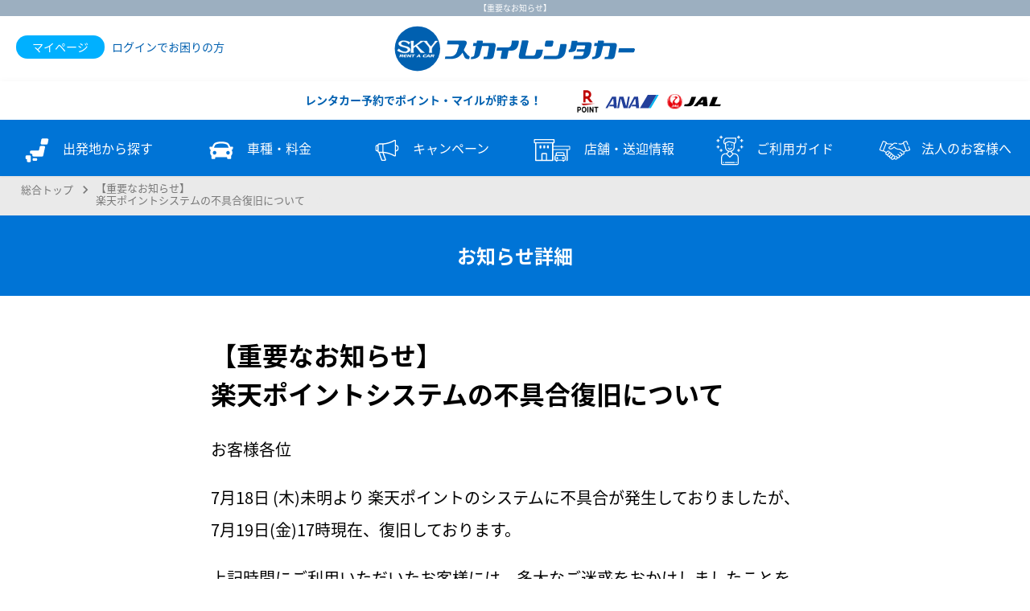

--- FILE ---
content_type: text/html; charset=UTF-8
request_url: https://www.skyrent.jp/information/108416/
body_size: 67408
content:



<!DOCTYPE html>
<html lang="ja">

<head>
    <meta charset="utf-8">
            <title>【重要なお知らせ】<br>楽天ポイントシステムの不具合復旧について</title>
        <meta name="title" content="【重要なお知らせ】<br>楽天ポイントシステムの不具合復旧について">
    <meta name="description" content="">
    <meta name="keywords" content="">
    <meta name="format-detection" content="telephone=no">
    <meta name="viewport" content="target-densitydpi=device-dpi, width=device-width, maximum-scale=1.0, user-scalable=yes">
    <meta http-equiv="X-UA-Compatible" content="IE=edge">
        
    
    
    <!-- ここからOGP -->
    <meta property="og:type" content="website">
    <meta property="og:description" content="">
<meta property="og:title" content="【重要なお知らせ】<br>楽天ポイントシステムの不具合復旧について">
<meta property="og:url" content="https://www.skyrent.jp/information/108416/">
<meta property="og:image" content="https://www.skyrent.jp/img/sky-rentacar-ogp.png">

            <meta name="thumbnail" content="https://www.skyrent.jp/img/skyrentacar_mbl_icon.jpg">
        <meta property="og:url" content="//www.skyrent.jp/information/108416/">
    <meta property="og:site_name" content="スカイレンタカー【公式】沖縄/九州/本州/北海道地区">
    <!-- ここまでOGP -->
    <link rel="shortcut Icon" type="image/x-icon" href="/favicon.ico">
    <link href="/favicon.ico" rel="shortcut icon" type="image/ico">
    <link href="//fonts.googleapis.com/earlyaccess/notosansjapanese.css" rel="stylesheet">
    <link href="//fonts.googleapis.com/icon?family=Material+Icons" rel="stylesheet">
    <link href="https://www.skyrent.jp/cms-main/wp-content/themes/skyrent_ver3/styles/style.css?20260121-1046" rel="stylesheet">
    <script src="https://www.skyrent.jp/cms-main/wp-content/themes/skyrent_ver3/vendor/jquery-3.2.1.min.js"></script>
    <script src="https://www.skyrent.jp/cms-main/wp-content/themes/skyrent_ver3/scripts/bundle.js"></script>

    <link href="https://www.skyrent.jp/cms-main/wp-content/themes/skyrent_ver3/vendor/luminous/luminous-basic.min.css" rel="stylesheet">
    <script src="https://www.skyrent.jp/cms-main/wp-content/themes/skyrent_ver3/vendor/luminous/Luminous.min.js"></script>

    
    <!-- Google Tag Manager -->
    <script>
        (function(w, d, s, l, i) {
            w[l] = w[l] || [];
            w[l].push({
                'gtm.start': new Date().getTime(),
                event: 'gtm.js'
            });
            var f = d.getElementsByTagName(s)[0],
                j = d.createElement(s),
                dl = l != 'dataLayer' ? '&l=' + l : '';
            j.async = true;
            j.src =
                'https://www.googletagmanager.com/gtm.js?id=' + i + dl;
            f.parentNode.insertBefore(j, f);
        })(window, document, 'script', 'dataLayer', 'GTM-5667T8Q');

        (function(w, d, s, l, i) {
            w[l] = w[l] || [];
            w[l].push({
                'gtm.start': new Date().getTime(),
                event: 'gtm.js'
            });
            var f = d.getElementsByTagName(s)[0],
                j = d.createElement(s),
                dl = l != 'dataLayer' ? '&l=' + l : '';
            j.async = true;
            j.src =
                'https://www.googletagmanager.com/gtm.js?id=' + i + dl;
            f.parentNode.insertBefore(j, f);
        })(window, document, 'script', 'dataLayer', 'GTM-MD7ZHTG');
    </script>
    <!-- End Google Tag Manager -->
        <meta name='robots' content='max-image-preview:large' />
	<style>img:is([sizes="auto" i], [sizes^="auto," i]) { contain-intrinsic-size: 3000px 1500px }</style>
	<link rel='stylesheet' id='wp-block-library-css' href='https://www.skyrent.jp/cms-main/wp-includes/css/dist/block-library/style.min.css?ver=bda9ea3ac774c8855e086c6be6ab38c3' type='text/css' media='all' />
<style id='classic-theme-styles-inline-css' type='text/css'>
/*! This file is auto-generated */
.wp-block-button__link{color:#fff;background-color:#32373c;border-radius:9999px;box-shadow:none;text-decoration:none;padding:calc(.667em + 2px) calc(1.333em + 2px);font-size:1.125em}.wp-block-file__button{background:#32373c;color:#fff;text-decoration:none}
</style>
<style id='global-styles-inline-css' type='text/css'>
:root{--wp--preset--aspect-ratio--square: 1;--wp--preset--aspect-ratio--4-3: 4/3;--wp--preset--aspect-ratio--3-4: 3/4;--wp--preset--aspect-ratio--3-2: 3/2;--wp--preset--aspect-ratio--2-3: 2/3;--wp--preset--aspect-ratio--16-9: 16/9;--wp--preset--aspect-ratio--9-16: 9/16;--wp--preset--color--black: #000000;--wp--preset--color--cyan-bluish-gray: #abb8c3;--wp--preset--color--white: #ffffff;--wp--preset--color--pale-pink: #f78da7;--wp--preset--color--vivid-red: #cf2e2e;--wp--preset--color--luminous-vivid-orange: #ff6900;--wp--preset--color--luminous-vivid-amber: #fcb900;--wp--preset--color--light-green-cyan: #7bdcb5;--wp--preset--color--vivid-green-cyan: #00d084;--wp--preset--color--pale-cyan-blue: #8ed1fc;--wp--preset--color--vivid-cyan-blue: #0693e3;--wp--preset--color--vivid-purple: #9b51e0;--wp--preset--gradient--vivid-cyan-blue-to-vivid-purple: linear-gradient(135deg,rgba(6,147,227,1) 0%,rgb(155,81,224) 100%);--wp--preset--gradient--light-green-cyan-to-vivid-green-cyan: linear-gradient(135deg,rgb(122,220,180) 0%,rgb(0,208,130) 100%);--wp--preset--gradient--luminous-vivid-amber-to-luminous-vivid-orange: linear-gradient(135deg,rgba(252,185,0,1) 0%,rgba(255,105,0,1) 100%);--wp--preset--gradient--luminous-vivid-orange-to-vivid-red: linear-gradient(135deg,rgba(255,105,0,1) 0%,rgb(207,46,46) 100%);--wp--preset--gradient--very-light-gray-to-cyan-bluish-gray: linear-gradient(135deg,rgb(238,238,238) 0%,rgb(169,184,195) 100%);--wp--preset--gradient--cool-to-warm-spectrum: linear-gradient(135deg,rgb(74,234,220) 0%,rgb(151,120,209) 20%,rgb(207,42,186) 40%,rgb(238,44,130) 60%,rgb(251,105,98) 80%,rgb(254,248,76) 100%);--wp--preset--gradient--blush-light-purple: linear-gradient(135deg,rgb(255,206,236) 0%,rgb(152,150,240) 100%);--wp--preset--gradient--blush-bordeaux: linear-gradient(135deg,rgb(254,205,165) 0%,rgb(254,45,45) 50%,rgb(107,0,62) 100%);--wp--preset--gradient--luminous-dusk: linear-gradient(135deg,rgb(255,203,112) 0%,rgb(199,81,192) 50%,rgb(65,88,208) 100%);--wp--preset--gradient--pale-ocean: linear-gradient(135deg,rgb(255,245,203) 0%,rgb(182,227,212) 50%,rgb(51,167,181) 100%);--wp--preset--gradient--electric-grass: linear-gradient(135deg,rgb(202,248,128) 0%,rgb(113,206,126) 100%);--wp--preset--gradient--midnight: linear-gradient(135deg,rgb(2,3,129) 0%,rgb(40,116,252) 100%);--wp--preset--font-size--small: 13px;--wp--preset--font-size--medium: 20px;--wp--preset--font-size--large: 36px;--wp--preset--font-size--x-large: 42px;--wp--preset--spacing--20: 0.44rem;--wp--preset--spacing--30: 0.67rem;--wp--preset--spacing--40: 1rem;--wp--preset--spacing--50: 1.5rem;--wp--preset--spacing--60: 2.25rem;--wp--preset--spacing--70: 3.38rem;--wp--preset--spacing--80: 5.06rem;--wp--preset--shadow--natural: 6px 6px 9px rgba(0, 0, 0, 0.2);--wp--preset--shadow--deep: 12px 12px 50px rgba(0, 0, 0, 0.4);--wp--preset--shadow--sharp: 6px 6px 0px rgba(0, 0, 0, 0.2);--wp--preset--shadow--outlined: 6px 6px 0px -3px rgba(255, 255, 255, 1), 6px 6px rgba(0, 0, 0, 1);--wp--preset--shadow--crisp: 6px 6px 0px rgba(0, 0, 0, 1);}:where(.is-layout-flex){gap: 0.5em;}:where(.is-layout-grid){gap: 0.5em;}body .is-layout-flex{display: flex;}.is-layout-flex{flex-wrap: wrap;align-items: center;}.is-layout-flex > :is(*, div){margin: 0;}body .is-layout-grid{display: grid;}.is-layout-grid > :is(*, div){margin: 0;}:where(.wp-block-columns.is-layout-flex){gap: 2em;}:where(.wp-block-columns.is-layout-grid){gap: 2em;}:where(.wp-block-post-template.is-layout-flex){gap: 1.25em;}:where(.wp-block-post-template.is-layout-grid){gap: 1.25em;}.has-black-color{color: var(--wp--preset--color--black) !important;}.has-cyan-bluish-gray-color{color: var(--wp--preset--color--cyan-bluish-gray) !important;}.has-white-color{color: var(--wp--preset--color--white) !important;}.has-pale-pink-color{color: var(--wp--preset--color--pale-pink) !important;}.has-vivid-red-color{color: var(--wp--preset--color--vivid-red) !important;}.has-luminous-vivid-orange-color{color: var(--wp--preset--color--luminous-vivid-orange) !important;}.has-luminous-vivid-amber-color{color: var(--wp--preset--color--luminous-vivid-amber) !important;}.has-light-green-cyan-color{color: var(--wp--preset--color--light-green-cyan) !important;}.has-vivid-green-cyan-color{color: var(--wp--preset--color--vivid-green-cyan) !important;}.has-pale-cyan-blue-color{color: var(--wp--preset--color--pale-cyan-blue) !important;}.has-vivid-cyan-blue-color{color: var(--wp--preset--color--vivid-cyan-blue) !important;}.has-vivid-purple-color{color: var(--wp--preset--color--vivid-purple) !important;}.has-black-background-color{background-color: var(--wp--preset--color--black) !important;}.has-cyan-bluish-gray-background-color{background-color: var(--wp--preset--color--cyan-bluish-gray) !important;}.has-white-background-color{background-color: var(--wp--preset--color--white) !important;}.has-pale-pink-background-color{background-color: var(--wp--preset--color--pale-pink) !important;}.has-vivid-red-background-color{background-color: var(--wp--preset--color--vivid-red) !important;}.has-luminous-vivid-orange-background-color{background-color: var(--wp--preset--color--luminous-vivid-orange) !important;}.has-luminous-vivid-amber-background-color{background-color: var(--wp--preset--color--luminous-vivid-amber) !important;}.has-light-green-cyan-background-color{background-color: var(--wp--preset--color--light-green-cyan) !important;}.has-vivid-green-cyan-background-color{background-color: var(--wp--preset--color--vivid-green-cyan) !important;}.has-pale-cyan-blue-background-color{background-color: var(--wp--preset--color--pale-cyan-blue) !important;}.has-vivid-cyan-blue-background-color{background-color: var(--wp--preset--color--vivid-cyan-blue) !important;}.has-vivid-purple-background-color{background-color: var(--wp--preset--color--vivid-purple) !important;}.has-black-border-color{border-color: var(--wp--preset--color--black) !important;}.has-cyan-bluish-gray-border-color{border-color: var(--wp--preset--color--cyan-bluish-gray) !important;}.has-white-border-color{border-color: var(--wp--preset--color--white) !important;}.has-pale-pink-border-color{border-color: var(--wp--preset--color--pale-pink) !important;}.has-vivid-red-border-color{border-color: var(--wp--preset--color--vivid-red) !important;}.has-luminous-vivid-orange-border-color{border-color: var(--wp--preset--color--luminous-vivid-orange) !important;}.has-luminous-vivid-amber-border-color{border-color: var(--wp--preset--color--luminous-vivid-amber) !important;}.has-light-green-cyan-border-color{border-color: var(--wp--preset--color--light-green-cyan) !important;}.has-vivid-green-cyan-border-color{border-color: var(--wp--preset--color--vivid-green-cyan) !important;}.has-pale-cyan-blue-border-color{border-color: var(--wp--preset--color--pale-cyan-blue) !important;}.has-vivid-cyan-blue-border-color{border-color: var(--wp--preset--color--vivid-cyan-blue) !important;}.has-vivid-purple-border-color{border-color: var(--wp--preset--color--vivid-purple) !important;}.has-vivid-cyan-blue-to-vivid-purple-gradient-background{background: var(--wp--preset--gradient--vivid-cyan-blue-to-vivid-purple) !important;}.has-light-green-cyan-to-vivid-green-cyan-gradient-background{background: var(--wp--preset--gradient--light-green-cyan-to-vivid-green-cyan) !important;}.has-luminous-vivid-amber-to-luminous-vivid-orange-gradient-background{background: var(--wp--preset--gradient--luminous-vivid-amber-to-luminous-vivid-orange) !important;}.has-luminous-vivid-orange-to-vivid-red-gradient-background{background: var(--wp--preset--gradient--luminous-vivid-orange-to-vivid-red) !important;}.has-very-light-gray-to-cyan-bluish-gray-gradient-background{background: var(--wp--preset--gradient--very-light-gray-to-cyan-bluish-gray) !important;}.has-cool-to-warm-spectrum-gradient-background{background: var(--wp--preset--gradient--cool-to-warm-spectrum) !important;}.has-blush-light-purple-gradient-background{background: var(--wp--preset--gradient--blush-light-purple) !important;}.has-blush-bordeaux-gradient-background{background: var(--wp--preset--gradient--blush-bordeaux) !important;}.has-luminous-dusk-gradient-background{background: var(--wp--preset--gradient--luminous-dusk) !important;}.has-pale-ocean-gradient-background{background: var(--wp--preset--gradient--pale-ocean) !important;}.has-electric-grass-gradient-background{background: var(--wp--preset--gradient--electric-grass) !important;}.has-midnight-gradient-background{background: var(--wp--preset--gradient--midnight) !important;}.has-small-font-size{font-size: var(--wp--preset--font-size--small) !important;}.has-medium-font-size{font-size: var(--wp--preset--font-size--medium) !important;}.has-large-font-size{font-size: var(--wp--preset--font-size--large) !important;}.has-x-large-font-size{font-size: var(--wp--preset--font-size--x-large) !important;}
:where(.wp-block-post-template.is-layout-flex){gap: 1.25em;}:where(.wp-block-post-template.is-layout-grid){gap: 1.25em;}
:where(.wp-block-columns.is-layout-flex){gap: 2em;}:where(.wp-block-columns.is-layout-grid){gap: 2em;}
:root :where(.wp-block-pullquote){font-size: 1.5em;line-height: 1.6;}
</style>
<link rel="https://api.w.org/" href="https://www.skyrent.jp/wp-json/" /><link rel="alternate" title="oEmbed (JSON)" type="application/json+oembed" href="https://www.skyrent.jp/wp-json/oembed/1.0/embed?url=https%3A%2F%2Fwww.skyrent.jp%2Finformation%2F108416%2F" />
<link rel="alternate" title="oEmbed (XML)" type="text/xml+oembed" href="https://www.skyrent.jp/wp-json/oembed/1.0/embed?url=https%3A%2F%2Fwww.skyrent.jp%2Finformation%2F108416%2F&#038;format=xml" />
<link rel="icon" href="https://www.skyrent.jp/cms-main/wp-content/uploads/2019/08/cropped-icon-32x32.png" sizes="32x32" />
<link rel="icon" href="https://www.skyrent.jp/cms-main/wp-content/uploads/2019/08/cropped-icon-192x192.png" sizes="192x192" />
<link rel="apple-touch-icon" href="https://www.skyrent.jp/cms-main/wp-content/uploads/2019/08/cropped-icon-180x180.png" />
<meta name="msapplication-TileImage" content="https://www.skyrent.jp/cms-main/wp-content/uploads/2019/08/cropped-icon-270x270.png" />
</head>
<script>
    (function(d, s, id) {
        var js, fjs = d.getElementsByTagName(s)[0];
        if (d.getElementById(id)) return;
        js = d.createElement(s);
        js.id = id;
        js.src = 'https://connect.facebook.net/ja_JP/sdk.js#xfbml=1&version=v2.11&appId=344549268957296';
        fjs.parentNode.insertBefore(js, fjs);
    }(document, 'script', 'facebook-jssdk'));
</script>




<body class="" id="totop"  data-office-id="320">
    <div class="wrapper page %e3%80%90%e9%87%8d%e8%a6%81%e3%81%aa%e3%81%8a%e7%9f%a5%e3%82%89%e3%81%9b%e3%80%91%e6%a5%bd%e5%a4%a9%e3%83%9d%e3%82%a4%e3%83%b3%e3%83%88%e3%82%b7%e3%82%b9%e3%83%86%e3%83%a0%e3%81%ae%e4%b8%8d%e5%85%b7">

        <!-- Google Tag Manager (noscript) -->
        <noscript><iframe src="https://www.googletagmanager.com/ns.html?id=GTM-5667T8Q" height="0" width="0" style="display:none;visibility:hidden"></iframe></noscript>
        <noscript><iframe src="https://www.googletagmanager.com/ns.html?id=GTM-MD7ZHTG" height="0" width="0" style="display:none;visibility:hidden"></iframe></noscript>
        <!-- End Google Tag Manager (noscript) -->
        

<header class="header l-header ">
    <div class="l-header-inner">
        <h1>【重要なお知らせ】<br>楽天ポイントシステムの不具合復旧について</h1>                    <ul class="ch-pc-login">
                <li class="ch-pc-login__in"><a href="/sky/login/index">マイページ</a></li>
                <li class="ch-pc-login__out"><a href="https://www.skyrent.jp/guide/faq/#member">ログインでお困りの方</a></li>
            </ul>
        
        
                            <div class="humberger hidden-md hidden-lg js-drawer-button">
                <span class="icon-bar"></span>
                <span class="icon-bar"></span>
                <span class="icon-bar icon-bar--last"></span>
            </div>
        

        <div class="header__logo">
                                        <a href="https://www.skyrent.jp/"><img class="header__logo__img" src="https://www.skyrent.jp/cms-main/wp-content/themes/skyrent_ver3/images/common/logo.svg" alt="スカイレンタカー"></a>
                    </div>
        
        

                                    <ul class="l-header-bnr">
                    <li class="l-header-bnr__title"><span>レンタカー予約で</span><b>ポイント・マイルが貯まる！</b></li>
                    <li><a href="https://www.skyrent.jp/campaigns/rakuten-point/"><img src="https://www.skyrent.jp/cms-main/wp-content/themes/skyrent_ver3/images/common/logo-rakuten.svg" alt="楽天"></a></li>
                    <li><a href="https://www.skyrent.jp/campaigns/skyxana/"><img src="https://www.skyrent.jp/cms-main/wp-content/themes/skyrent_ver3/images/common/logo-ana.svg" alt="ANA"></a></li>
                    <li><a href="https://www.skyrent.jp/campaigns/skyxjal/"><img src="https://www.skyrent.jp/cms-main/wp-content/themes/skyrent_ver3/images/common/logo-jal.svg" alt="JAL"></a></li>
                </ul>
                <!--.l-header-bnr-->
                    
    </div>
    <!-- l-header-inner -->

                <div class="ch-gnav-wrapper">
            <div class="ch-gnav-inner">
                <ul class="ch-gnav">
                    <li class="ch-gnav__list"><a href="https://www.skyrent.jp/"><img class="ch-i-map" src="https://www.skyrent.jp/cms-main/wp-content/themes/skyrent_ver3/images/common/area.svg" alt="出発地から探す">出発地から探す</a></li>
                    <li class="ch-gnav__list"><a href="https://www.skyrent.jp/class/"><img class="ch-i-car" src="https://www.skyrent.jp/cms-main/wp-content/themes/skyrent_ver3/images/common/car.svg" alt="車種・料金">車種・料金</a></li>
                    <li class="ch-gnav__list"><a href="https://www.skyrent.jp/campaign/"><img class="ch-i-cam" src="https://www.skyrent.jp/cms-main/wp-content/themes/skyrent_ver3/images/common/mega.svg" alt="キャンペーン">キャンペーン</a></li>
                    <li class="ch-gnav__list"><a href="https://www.skyrent.jp/office/"><img class="ch-i-off" src="https://www.skyrent.jp/cms-main/wp-content/themes/skyrent_ver3/images/common/tenpo.svg" alt="店舗一覧">店舗・送迎情報</a></li>
                    <li class="ch-gnav__list"><a href="https://www.skyrent.jp/guide/"><img class="ch-i-big" src="https://www.skyrent.jp/cms-main/wp-content/themes/skyrent_ver3/images/common/guide.svg" alt="ご利用ガイド">ご利用ガイド</a></li>
                    <li class="ch-gnav__list ps_cd-item ps_cd-hide"><a href="https://www.skyrent.jp/corporation/"><img class="ch-i-big" src="https://www.skyrent.jp/cms-main/wp-content/themes/skyrent_ver3/images/common/buss.svg" alt="法人のお客様へ">法人のお客様へ</a></li>
                </ul>
            </div>
            <div class="ch-pages-wrapper">
                <div class="ch-pages-inner">
                    <ul class="ch-pages-box">
                        <ul class="ch-pages">
                            <li><a href="https://www.skyrent.jp/hokkaido/">北海道レンタカー</a></li>
                        </ul>
                        <ul class="ch-slidenav">
                            <li><span>東北レンタカー</span>
                                <ul>
                                    <li><a href="https://www.skyrent.jp/aomori/">青森</a></li>
                                    <li><a href="https://www.skyrent.jp/iwate/">岩手</a></li>
                                    <li><a href="https://www.skyrent.jp/miyagi/">宮城</a></li>
                                </ul>
                            </li>
                        </ul>
                        <!-- /slidenav -->
                        <ul class="ch-slidenav">
                            <li><span>関東レンタカー</span>
                                <ul>
                                    <li><a href="https://www.skyrent.jp/ibaraki/">茨城</a></li>
                                    <li><a href="https://www.skyrent.jp/tochigi/">栃木</a></li>
                                    <li><a href="https://www.skyrent.jp/saitama/">埼玉</a></li>
                                    <li><a href="https://www.skyrent.jp/chiba/">千葉</a></li>
                                    <li><a href="https://www.skyrent.jp/tokyo/">東京</a></li>
                                    <li><a href="https://www.skyrent.jp/kanagawa/">神奈川</a></li>
                                </ul>
                            </li>
                        </ul>
                        <!-- /slidenav -->
                        <ul class="ch-slidenav">
                            <li><span>北陸レンタカー</span>
                                <ul>
                                    <li><a href="https://www.skyrent.jp/ishikawa/">石川</a></li>
                                    <li><a href="https://www.skyrent.jp/fukui/">福井</a></li>
                                </ul>
                            </li>
                        </ul>
                        <!-- /slidenav -->
                                                <ul class="ch-slidenav">
                            <li><span>東海レンタカー</span>
                                <ul>
                                    <li><a href="https://www.skyrent.jp/aichi/">愛知</a></li>
                                </ul>
                            </li>
                        </ul>
                        <!-- /slidenav -->
                        <ul class="ch-slidenav">
                            <li><span>関西レンタカー</span>
                                <ul>
                                    <li><a href="https://www.skyrent.jp/osaka/">大阪</a></li>
                                    <li><a href="https://www.skyrent.jp/hyogo/">兵庫</a></li>
                                </ul>
                            </li>
                        </ul>
                        <!-- /slidenav -->
                        <ul class="ch-slidenav">
                            <li><span>中国レンタカー</span>
                                <ul>
                                    <li><a href="https://www.skyrent.jp/okayama/">岡山</a></li>
                                    <li><a href="https://www.skyrent.jp/hiroshima/">広島</a></li>
                                </ul>
                            </li>
                        </ul>
                        <!-- /slidenav -->
                        <ul class="ch-slidenav">
                            <li><span>四国レンタカー</span>
                                <ul>
                                    <li><a href="https://www.skyrent.jp/tokushima/">徳島</a></li>
                                    <li><a href="https://www.skyrent.jp/kagawa/">香川</a></li>
                                    <li><a href="https://www.skyrent.jp/ehime/">愛媛</a></li>
                                    <li><a href="https://www.skyrent.jp/kochi/">高知</a></li>
                                </ul>
                            </li>
                        </ul>
                        <!-- /slidenav -->
                        <ul class="ch-slidenav">
                            <li><span>九州レンタカー</span>
                                <ul>
                                    <li><a href="https://www.skyrent.jp/fukuoka/">福岡</a></li>
                                    <li><a href="https://www.skyrent.jp/saga/">佐賀</a></li>
                                    <li><a href="https://www.skyrent.jp/nagasaki/">長崎</a></li>
                                    <li><a href="https://www.skyrent.jp/oita/">大分</a></li>
                                    <li><a href="https://www.skyrent.jp/kumamoto/">熊本</a></li>
                                    <li><a href="https://www.skyrent.jp/miyazaki/">宮崎</a></li>
                                    <li><a href="https://www.skyrent.jp/kagoshima/">鹿児島</a></li>
                                </ul>
                            </li>
                        </ul>
                        <!-- /slidenav -->
                        <ul class="ch-slidenav">
                            <li><span>沖縄・周辺離島レンタカー</span>
                                <ul>
                                    <li><a href="https://www.skyrent.jp/okinawa/">沖縄本島</a></li>
                                    <li><a href="https://www.skyrent.jp/ishigaki/">石垣島</a></li>
                                    <li><a href="https://www.skyrent.jp/miyako/">宮古島</a></li>
                                </ul>
                            </li>
                        </ul>
                        <!-- /slidenav -->
                    </ul>
                                            <ul class="ch-pages ch-pages-box">
                                                        <li class="ch-pages--child ch-pages--child--last"><a href="https://www.skyrent.jp/class/">車種別の料金一覧</a></li>
                        </ul>
                    
                                            <ul class="ch-pages ch-pages-box">
                            <li><a href="https://www.skyrent.jp/campaign/">新着キャンペーン</a></li>
                            <li><a href="https://www.skyrent.jp/campaign/sale30days/">早割キャンペーン</a></li>
                            <li><a href="https://www.skyrent.jp/campaign/supersale/">格安キャンペーン</a></li>
                            <li><a href="https://www.skyrent.jp/campaign/ninkishashu/">人気車指定キャンペーン</a></li>
                            <li><a href="https://www.skyrent.jp/campaign/tokuten/">特典付きキャンペーン</a></li>
                            <li><a href="https://www.skyrent.jp/campaign/monthly-rentacar/">ウィークリー・マンスリー</a></li>
                        </ul>
                    

                    <ul class="ch-pages ch-pages-box">
                        <li><a href="https://www.skyrent.jp/office/#anc-hokkaido">北海道の店舗一覧</a></li>
                        <li><a href="https://www.skyrent.jp/office/#anc-tohoku">東北の店舗一覧</a></li>
                        <li><a href="https://www.skyrent.jp/office/#anc-kanto">関東の店舗一覧</a></li>
                        <li><a href="https://www.skyrent.jp/office/#anc-hokuriku">北陸の店舗一覧</a></li>
                        <li><a href="https://www.skyrent.jp/office/#anc-tokai">東海の店舗一覧</a></li>
                        <li><a href="https://www.skyrent.jp/office/#anc-kansai">関西の店舗一覧</a></li>
                        <li><a href="https://www.skyrent.jp/office/#anc-chugoku">中国の店舗一覧</a></li>
                        <li><a href="https://www.skyrent.jp/office/#anc-shikoku">四国の店舗一覧</a></li>
                        <li><a href="https://www.skyrent.jp/office/#anc-kyushu">九州の店舗一覧</a></li>
                        <li><a href="https://www.skyrent.jp/office/#anc-okinawa">沖縄の店舗一覧</a></li>
                                                <li><a href="https://www.skyrent.jp/smartservice/#anc-area">スマートサービス取り扱い店舗</a></li>
                                        </ul>
                    <ul class="ch-pages ch-pages-box">
                        <li><a href="https://www.skyrent.jp/guide/sougei/">空港送迎・乗り捨て</a></li>
                        <li><a href="https://www.skyrent.jp/guide/rental/">貸渡・返却について</a></li>
                        <li><a href="https://www.skyrent.jp/guide/payment/" class="js-partner-payment">お支払い方法</a></li>
                        <li><a href="https://www.skyrent.jp/guide/menseki/" class="js-partner-menseki">保険・補償制度</a></li>
                                                    <li><a href="https://www.skyrent.jp/guide/faq/">よくあるご質問</a></li>
                                                <li><a href="https://www.skyrent.jp/guide/option/">付帯サービスのご案内</a></li>
                        <li><a href="https://www.skyrent.jp/guide/web-coupon/"> クーポン利用について</a></li>
                        <li><a href="https://www.skyrent.jp/quick/">クイックチェックイン</a></li>
                    </ul>
                    <ul class="ch-pages ch-pages-box ps_cd-hide">
                        <li><a href="https://www.skyrent.jp/corporation/" class="fs14">ビジネスレンタカーについて</a></li>
                    </ul>
                </div>
                <div class="ch-etcpages">
                                        <ul class="ch-pages-list">
                        <!-- <li><a href="https://www.skyrent.jp/vclub/">会員規約</a></li> -->
                        <li><a href="https://www.skyrent.jp/kiyaku/">貸渡約款</a></li>
                        <li><a href="https://www.skyrent.jp/tokutei/">特定商取引表記</a></li>
                        <li><a href="https://www.skyrent.jp/privacy/">プライバシーポリシー</a></li>
                        <li><a href="https://www.skyrent.jp/customer-harassment/">カスタマーハラスメント対策</a></li>
                        <li><a href="https://www.skyrent.jp/recruit/">採用情報</a></li>
                        <li><a href="https://www.skyrent.jp/company/">会社概要</a></li>
                        <li><a href="https://www.skyrent.jp/franchise/">FC募集</a></li>
                        <li><a href="https://www.skyrent.jp/sitemap/">サイトマップ</a></li>
                    </ul>
                    <!-- ch-etcpages-menu -->
                    <ul class="ch-contact">
                        <li><a href="https://www.skyrent.jp/guide/tel/">お電話からのお問い合わせ</a></li>
                        <li><a href="https://www.skyrent.jp/contact/">メールでのお問い合わせ</a></li>
                    </ul>
                    <!-- ch-etcpages-menu -->
                </div>
                <!-- ch-etcpages -->
                <div class="sns-parts lp-sns-parts">
                    <div class="fb-like" data-href="https://www.skyrent.jp/information/108416/" data-layout="button_count" data-action="like" data-size="small" data-show-faces="true" data-share="true"></div>
                    <div class="sns-tw"><a class="twitter-share-button" href="https://twitter.com/share">Tweet</a></div>
                    <div class="sns-line line-it-button" style="display: none;" data-type="share-a" data-lang="ja">
                    </div>
                    <script>
                        ! function(d, s, id) {
                            var js, fjs = d.getElementsByTagName(s)[0],
                                p = /^http:/.test(d.location) ? 'http' : 'https';
                            if (!d.getElementById(id)) {
                                js = d.createElement(s);
                                js.id = id;
                                js.src = p + '://platform.twitter.com/widgets.js';
                                fjs.parentNode.insertBefore(js, fjs);
                            }
                        }(document, 'script', 'twitter-wjs');
                    </script>
                    <script src="//scdn.line-apps.com/n/line_it/thirdparty/loader.min.js" async="async" defer="defer">
                    </script>
                </div>
            </div>
        </div>
        <!-- /ch-gnav-wrapper -->
    </header>

    <div class="drawernav hidden-md hidden-lg js-drawer">
        <div class="gnav">
            <ul class="gnav-head">
                <li class="gnav-head__lists"><a href="https://www.skyrent.jp/"><img class="gnav-head__lists__sky" src="https://www.skyrent.jp/cms-main/wp-content/themes/skyrent_ver3/images/common/logo-sky-boll.svg" alt="スカイレンタカー"><span>総合トップ</span></a></li>
                <li class="gnav-head__lists"><a href="/sky/login/index/"><img class="gnav-head__lists__login" src="https://www.skyrent.jp/cms-main/wp-content/themes/skyrent_ver3/images/common/document.svg" alt="ログイン"><span>予約確認<br>マイページ</span></a></li>
            </ul>
            <p class="mt-headline-gy mt-headline-gy--mboff">出発地から選ぶ</p>

                            <div class="ch-menu-title js-ch-accordion">
                    <div class="ch-accordion-icon"><span></span><span></span></div><span class="ch-menu-title__text">北海道地区</span>
                </div>
                <ul class="ch-accordion-body ch-subnav">
                    <li class="ch-accordion-body ch-subnav__lists"><a href="https://www.skyrent.jp/hokkaido/"><span class="ch-accordion-body ch-subnav__lists__icon"><img class="mi-flug" src="https://www.skyrent.jp/cms-main/wp-content/themes/skyrent_ver3/images/common/icon-flug.svg" alt=""></span><span class="ch-accordion-body ch-subnav__lists__text">北海道トップへ</span></a></li>
                    <li class="ch-accordion-body ch-subnav__lists"><a href="https://www.skyrent.jp/campaign/hokkaido/"><span class="ch-accordion-body ch-subnav__lists__icon"><img class="mi-megahon" src="https://www.skyrent.jp/cms-main/wp-content/themes/skyrent_ver3/images/common/icon-megahon.svg" alt=""></span><span class="ch-accordion-body ch-subnav__lists__text">キャンペーン</span></a></li>
                    <li class="ch-accordion-body ch-subnav__lists"><a href="https://www.skyrent.jp/office/#anc-hokkaido"><span class="ch-accordion-body ch-subnav__lists__icon"><img class="mi-office" src="https://www.skyrent.jp/cms-main/wp-content/themes/skyrent_ver3/images/common/icon-office.svg" alt=""></span><span class="ch-accordion-body ch-subnav__lists__text">店舗一覧</span></a></li>
                </ul>
                <div class="ch-menu-title js-ch-accordion">
                    <div class="ch-accordion-icon"><span></span><span></span></div><span class="ch-menu-title__text">東北地区</span>
                </div>
                <ul class="ch-accordion-body ch-subnav">
                    <li class="ch-accordion-body ch-subnav__lists"><a href="https://www.skyrent.jp/tohoku/"><span class="ch-accordion-body ch-subnav__lists__icon"><img class="mi-flug" src="https://www.skyrent.jp/cms-main/wp-content/themes/skyrent_ver3/images/common/icon-flug.svg" alt=""></span><span class="ch-accordion-body ch-subnav__lists__text">東北トップへ</span></a></li>
                    <li class="ch-accordion-body ch-subnav__lists"><a href="https://www.skyrent.jp/campaign/tohoku/"><span class="ch-accordion-body ch-subnav__lists__icon"><img class="mi-megahon" src="https://www.skyrent.jp/cms-main/wp-content/themes/skyrent_ver3/images/common/icon-megahon.svg" alt=""></span><span class="ch-accordion-body ch-subnav__lists__text">キャンペーン</span></a></li>
                    <li class="ch-accordion-body ch-subnav__lists"><a href="https://www.skyrent.jp/office/#anc-tohoku"><span class="ch-accordion-body ch-subnav__lists__icon"><img class="mi-office" src="https://www.skyrent.jp/cms-main/wp-content/themes/skyrent_ver3/images/common/icon-office.svg" alt=""></span><span class="ch-accordion-body ch-subnav__lists__text">店舗一覧</span></a></li>
                </ul>
                <div class="ch-menu-title js-ch-accordion">
                    <div class="ch-accordion-icon"><span></span><span></span></div><span class="ch-menu-title__text">関東地区</span>
                </div>
                <ul class="ch-accordion-body ch-subnav">
                    <li class="ch-accordion-body ch-subnav__lists"><a href="https://www.skyrent.jp/kanto/"><span class="ch-accordion-body ch-subnav__lists__icon"><img class="mi-flug" src="https://www.skyrent.jp/cms-main/wp-content/themes/skyrent_ver3/images/common/icon-flug.svg" alt=""></span><span class="ch-accordion-body ch-subnav__lists__text">関東トップへ</span></a></li>
                    <li class="ch-accordion-body ch-subnav__lists"><a href="https://www.skyrent.jp/campaign/kanto/"><span class="ch-accordion-body ch-subnav__lists__icon"><img class="mi-megahon" src="https://www.skyrent.jp/cms-main/wp-content/themes/skyrent_ver3/images/common/icon-megahon.svg" alt=""></span><span class="ch-accordion-body ch-subnav__lists__text">キャンペーン</span></a></li>
                    <li class="ch-accordion-body ch-subnav__lists"><a href="https://www.skyrent.jp/office/#anc-kanto"><span class="ch-accordion-body ch-subnav__lists__icon"><img class="mi-office" src="https://www.skyrent.jp/cms-main/wp-content/themes/skyrent_ver3/images/common/icon-office.svg" alt=""></span><span class="ch-accordion-body ch-subnav__lists__text">店舗一覧</span></a></li>
                </ul>
                <div class="ch-menu-title js-ch-accordion">
                    <div class="ch-accordion-icon"><span></span><span></span></div><span class="ch-menu-title__text">北陸地区</span>
                </div>
                <ul class="ch-accordion-body ch-subnav">
                    <li class="ch-accordion-body ch-subnav__lists"><a href="https://www.skyrent.jp/hokuriku/"><span class="ch-accordion-body ch-subnav__lists__icon"><img class="mi-flug" src="https://www.skyrent.jp/cms-main/wp-content/themes/skyrent_ver3/images/common/icon-flug.svg" alt=""></span><span class="ch-accordion-body ch-subnav__lists__text">北陸トップへ</span></a></li>
                    <li class="ch-accordion-body ch-subnav__lists"><a href="https://www.skyrent.jp/campaign/hokuriku/"><span class="ch-accordion-body ch-subnav__lists__icon"><img class="mi-megahon" src="https://www.skyrent.jp/cms-main/wp-content/themes/skyrent_ver3/images/common/icon-megahon.svg" alt=""></span><span class="ch-accordion-body ch-subnav__lists__text">キャンペーン</span></a></li>
                    <li class="ch-accordion-body ch-subnav__lists"><a href="https://www.skyrent.jp/office/#anc-hokuriku"><span class="ch-accordion-body ch-subnav__lists__icon"><img class="mi-office" src="https://www.skyrent.jp/cms-main/wp-content/themes/skyrent_ver3/images/common/icon-office.svg" alt=""></span><span class="ch-accordion-body ch-subnav__lists__text">店舗一覧</span></a></li>
                </ul>
                <!-- ch-accordion-body -->
                <div class="ch-menu-title js-ch-accordion">
                    <div class="ch-accordion-icon"><span></span><span></span></div><span class="ch-menu-title__text">東海地区</span>
                </div>
                <!-- ch-menu-title -->
                <ul class="ch-accordion-body ch-subnav">
                    <li class="ch-accordion-body ch-subnav__lists"><a href="https://www.skyrent.jp/tokai/"><span class="ch-accordion-body ch-subnav__lists__icon"><img class="mi-flug" src="https://www.skyrent.jp/cms-main/wp-content/themes/skyrent_ver3/images/common/icon-flug.svg" alt=""></span><span class="ch-accordion-body ch-subnav__lists__text">東海トップへ</span></a></li>
                    <li class="ch-accordion-body ch-subnav__lists"><a href="https://www.skyrent.jp/campaign/tokai/"><span class="ch-accordion-body ch-subnav__lists__icon"><img class="mi-megahon" src="https://www.skyrent.jp/cms-main/wp-content/themes/skyrent_ver3/images/common/icon-megahon.svg" alt=""></span><span class="ch-accordion-body ch-subnav__lists__text">キャンペーン</span></a></li>
                    <li class="ch-accordion-body ch-subnav__lists"><a href="https://www.skyrent.jp/office/#anc-tokai"><span class="ch-accordion-body ch-subnav__lists__icon"><img class="mi-office" src="https://www.skyrent.jp/cms-main/wp-content/themes/skyrent_ver3/images/common/icon-office.svg" alt=""></span><span class="ch-accordion-body ch-subnav__lists__text">店舗一覧</span></a></li>
                </ul>
                <!-- ch-accordion-body -->
                <div class="ch-menu-title js-ch-accordion">
                    <div class="ch-accordion-icon"><span></span><span></span></div><span class="ch-menu-title__text">関西地区</span>
                </div>
                <ul class="ch-accordion-body ch-subnav">
                    <li class="ch-accordion-body ch-subnav__lists"><a href="https://www.skyrent.jp/kansai/"><span class="ch-accordion-body ch-subnav__lists__icon"><img class="mi-flug" src="https://www.skyrent.jp/cms-main/wp-content/themes/skyrent_ver3/images/common/icon-flug.svg" alt=""></span><span class="ch-accordion-body ch-subnav__lists__text">関西トップへ</span></a></li>
                    <li class="ch-accordion-body ch-subnav__lists"><a href="https://www.skyrent.jp/campaign/kansai/"><span class="ch-accordion-body ch-subnav__lists__icon"><img class="mi-megahon" src="https://www.skyrent.jp/cms-main/wp-content/themes/skyrent_ver3/images/common/icon-megahon.svg" alt=""></span><span class="ch-accordion-body ch-subnav__lists__text">キャンペーン</span></a></li>
                    <li class="ch-accordion-body ch-subnav__lists"><a href="https://www.skyrent.jp/office/#anc-kansai"><span class="ch-accordion-body ch-subnav__lists__icon"><img class="mi-office" src="https://www.skyrent.jp/cms-main/wp-content/themes/skyrent_ver3/images/common/icon-office.svg" alt=""></span><span class="ch-accordion-body ch-subnav__lists__text">店舗一覧</span></a></li>
                </ul>

                <div class="ch-menu-title js-ch-accordion">
                    <div class="ch-accordion-icon"><span></span><span></span></div><span class="ch-menu-title__text">中国地区</span>
                </div>
                <ul class="ch-accordion-body ch-subnav">
                    <li class="ch-accordion-body ch-subnav__lists"><a href="https://www.skyrent.jp/chugoku/"><span class="ch-accordion-body ch-subnav__lists__icon"><img class="mi-flug" src="https://www.skyrent.jp/cms-main/wp-content/themes/skyrent_ver3/images/common/icon-flug.svg" alt=""></span><span class="ch-accordion-body ch-subnav__lists__text">中国トップへ</span></a></li>
                    <li class="ch-accordion-body ch-subnav__lists"><a href="https://www.skyrent.jp/campaign/chugoku/"><span class="ch-accordion-body ch-subnav__lists__icon"><img class="mi-megahon" src="https://www.skyrent.jp/cms-main/wp-content/themes/skyrent_ver3/images/common/icon-megahon.svg" alt=""></span><span class="ch-accordion-body ch-subnav__lists__text">キャンペーン</span></a></li>
                    <li class="ch-accordion-body ch-subnav__lists"><a href="https://www.skyrent.jp/office/#anc-chugoku"><span class="ch-accordion-body ch-subnav__lists__icon"><img class="mi-office" src="https://www.skyrent.jp/cms-main/wp-content/themes/skyrent_ver3/images/common/icon-office.svg" alt=""></span><span class="ch-accordion-body ch-subnav__lists__text">店舗一覧</span></a></li>
                </ul>

                <div class="ch-menu-title js-ch-accordion">
                    <div class="ch-accordion-icon"><span></span><span></span></div><span class="ch-menu-title__text">四国地区</span>
                </div>
                <ul class="ch-accordion-body ch-subnav">
                    <li class="ch-accordion-body ch-subnav__lists"><a href="https://www.skyrent.jp/shikoku/"><span class="ch-accordion-body ch-subnav__lists__icon"><img class="mi-flug" src="https://www.skyrent.jp/cms-main/wp-content/themes/skyrent_ver3/images/common/icon-flug.svg" alt=""></span><span class="ch-accordion-body ch-subnav__lists__text">四国トップへ</span></a></li>
                    <li class="ch-accordion-body ch-subnav__lists"><a href="https://www.skyrent.jp/campaign/shikoku/"><span class="ch-accordion-body ch-subnav__lists__icon"><img class="mi-megahon" src="https://www.skyrent.jp/cms-main/wp-content/themes/skyrent_ver3/images/common/icon-megahon.svg" alt=""></span><span class="ch-accordion-body ch-subnav__lists__text">キャンペーン</span></a></li>
                    <li class="ch-accordion-body ch-subnav__lists"><a href="https://www.skyrent.jp/office/#anc-shikoku"><span class="ch-accordion-body ch-subnav__lists__icon"><img class="mi-office" src="https://www.skyrent.jp/cms-main/wp-content/themes/skyrent_ver3/images/common/icon-office.svg" alt=""></span><span class="ch-accordion-body ch-subnav__lists__text">店舗一覧</span></a></li>
                </ul>


                <div class="ch-menu-title js-ch-accordion">
                    <div class="ch-accordion-icon"><span></span><span></span></div><span class="ch-menu-title__text">九州地区</span>
                </div>
                <ul class="ch-accordion-body ch-subnav">
                    <li class="ch-accordion-body ch-subnav__lists"><a href="https://www.skyrent.jp/kyushu/"><span class="ch-accordion-body ch-subnav__lists__icon"><img class="mi-flug" src="https://www.skyrent.jp/cms-main/wp-content/themes/skyrent_ver3/images/common/icon-flug.svg" alt=""></span><span class="ch-accordion-body ch-subnav__lists__text">九州トップへ</span></a></li>
                    <li class="ch-accordion-body ch-subnav__lists"><a href="https://www.skyrent.jp/campaign/kyushu/"><span class="ch-accordion-body ch-subnav__lists__icon"><img class="mi-megahon" src="https://www.skyrent.jp/cms-main/wp-content/themes/skyrent_ver3/images/common/icon-megahon.svg" alt=""></span><span class="ch-accordion-body ch-subnav__lists__text">キャンペーン</span></a></li>
                    <li class="ch-accordion-body ch-subnav__lists"><a href="https://www.skyrent.jp/office/#anc-kyushu"><span class="ch-accordion-body ch-subnav__lists__icon"><img class="mi-office" src="https://www.skyrent.jp/cms-main/wp-content/themes/skyrent_ver3/images/common/icon-office.svg" alt=""></span><span class="ch-accordion-body ch-subnav__lists__text">店舗一覧</span></a></li>
                </ul>
                <div class="ch-menu-title js-ch-accordion">
                    <div class="ch-accordion-icon"><span></span><span></span></div><span class="ch-menu-title__text">沖縄本島・離島地区</span>
                </div>
                <ul class="ch-accordion-body ch-subnav">
                    <li class="ch-accordion-body ch-subnav__lists"><a href="https://www.skyrent.jp/okinawa"><span class="ch-accordion-body ch-subnav__lists__icon"><img class="mi-flug" src="https://www.skyrent.jp/cms-main/wp-content/themes/skyrent_ver3/images/common/icon-flug.svg" alt=""></span><span class="ch-accordion-body ch-subnav__lists__text">沖縄本島・離島トップへ</span></a>
                    </li>
                    <li class="ch-accordion-body ch-subnav__lists"><a href="https://www.skyrent.jp/campaign/okinawa/"><span class="ch-accordion-body ch-subnav__lists__icon"><img class="mi-megahon" src="https://www.skyrent.jp/cms-main/wp-content/themes/skyrent_ver3/images/common/icon-megahon.svg" alt=""></span><span class="ch-accordion-body ch-subnav__lists__text">キャンペーン</span></a></li>
                    <li class="ch-accordion-body ch-subnav__lists"><a href="https://www.skyrent.jp/office/#anc-okinawa"><span class="ch-accordion-body ch-subnav__lists__icon"><img class="mi-office" src="https://www.skyrent.jp/cms-main/wp-content/themes/skyrent_ver3/images/common/icon-office.svg" alt=""></span><span class="ch-accordion-body ch-subnav__lists__text">店舗一覧</span></a></li>
                </ul>
                <p class="mt-headline-gy mt-headline-gy--mboff">店舗情報</p>
                <ul class="ch-subnav ch-subnav--guide">
                    <li class="ch-subnav__lists"><a href="https://www.skyrent.jp/office/">店舗一覧</a></li>
                    <li class="ch-subnav__lists"><a href="https://www.skyrent.jp/guide/sougei/">送迎・乗り捨て</a></li>
                    <li class="ch-subnav__lists"><a href="https://www.skyrent.jp/smartservice/#anc-area">スマートサービス取り扱い店舗</a></li>
                </ul>
            
            <p class="mt-headline-gy mt-headline-gy--mboff">ご利用ガイド</p>
            <ul class="ch-subnav ch-subnav--guide">
                                    <li class="ch-subnav__lists"><a href="https://www.skyrent.jp/class/">車種・料金</a></li>
                                <li class="ch-subnav__lists"><a href="https://www.skyrent.jp/guide/rental/">貸渡・返却について</a></li>
                <li class="ch-subnav__lists"><a href="https://www.skyrent.jp/guide/payment/" class="js-partner-payment">お支払い方法・キャンセル</a></li>
                <li class="ch-subnav__lists"><a href="https://www.skyrent.jp/guide/menseki/" class="js-partner-menseki">保険・補償制度</a></li>
                                    <li class="ch-subnav__lists"><a href="https://www.skyrent.jp/guide/faq/">よくあるご質問</a></li>
                                <li class="ch-subnav__lists"><a href="https://www.skyrent.jp/guide/option/">付帯サービスのご案内</a></li>
                <li class="ch-subnav__lists"><a href="https://www.skyrent.jp/guide/web-coupon/"> クーポン利用について</a></li>
            </ul>
            <p class="mt-headline-gy mt-headline-gy--mboff">お問い合わせ</p>
            <ul class="ch-subnav ch-subnav--guide">
                <li class="ch-subnav__lists"><a href="https://www.skyrent.jp/guide/tel/">お電話からのお問い合わせ</a></li>
                <li class="ch-subnav__lists"><a href="https://www.skyrent.jp/contact/">メールでのお問い合わせ</a></li>
            </ul>
                        <p class="mt-headline-gy mt-headline-gy--mboff">新サービス</p>
            <ul class="ch-subnav ch-subnav--guide">
                <li class="ch-subnav__lists"><a href="https://www.skyrent.jp/smartservice/">スカイレンタカー・スマートサービス</a></li>
            </ul>
                        <p class="mt-headline-gy mt-headline-gy--mboff">法人のお客様へ</p>
        <ul class="ch-subnav ch-subnav--guide">
            <li class="ch-subnav__lists"><a href="https://www.skyrent.jp/corporation/">ビジネスレンタカーについて</a></li>
        </ul>
        <ul class="ch-etc-link">
        <li class="ch-etc-link__lists"><a href="https://www.skyrent.jp/kiyaku/">貸渡約款</a></li>
        <li class="ch-etc-link__lists"><a href="https://www.skyrent.jp/tokutei/">特定商取引表記</a></li>
        <li class="ch-etc-link__lists"><a href="https://www.skyrent.jp/privacy/">プライバシーポリシー</a></li>
        <li class="ch-etc-link__lists"><a href="https://www.skyrent.jp/customer-harassment/" class="is-xs">カスタマーハラスメント対策</a></li>
        <li class="ch-etc-link__lists"><a href="https://www.skyrent.jp/recruit/">採用情報</a></li>
        <li class="ch-etc-link__lists"><a href="https://www.skyrent.jp/company/">会社概要</a></li>
        <li class="ch-etc-link__lists"><a href="https://www.skyrent.jp/franchise/">FC募集</a></li>
        <li class="ch-etc-link__lists"><a href="https://www.skyrent.jp/sitemap/">サイトマップ</a></li>
                <!-- <li class="ch-etc-link__lists"><a href="https://www.skyrent.jp/vclub/">会員規約</a></li> -->
    </ul>
        </div>
        <p class="ch-copy"><span class="droid-sans">&copy;</span> 2026 SKY Rental＆Lease Co,Ltd<br>All
            Rights Reserved</p>
    </div>

<div class="contents">
<div class="mp-pankuzu-wrapper">
  <ul class="mp-pankuzu">
    <li class="mp-pankuzu__lists" itemscope itemtype="http://data-vocabulary.org/Breadcrumb"><a href="https://www.skyrent.jp/">総合トップ</a></li>
    <li class="mp-pankuzu__lists" itemscope itemtype="http://data-vocabulary.org/Breadcrumb">【重要なお知らせ】<br>楽天ポイントシステムの不具合復旧について    </li>
  </ul>
</div>



<h2 class="mt-pagetitle"><span class="mt-pagetitle__name">お知らせ詳細</span></h2>



<div class="pi-detail-wrapper">

  <div class="pi-detail-title">
    <h3>【重要なお知らせ】<br>楽天ポイントシステムの不具合復旧について</h3>
  </div>


        <p>お客様各位</p>

<p>7月18日 (木)未明より 楽天ポイントのシステムに不具合が発生しておりましたが、<br>
7月19日(金)17時現在、復旧しております。<br>

<p>上記時間にご利用いただいたお客様には、多大なご迷惑をおかけしましたことを<br>
深くお詫び申し上げます。<br>
<p>今後、再発防止に向け万全を期すとともに、お客さまへの一層のサービス向上に<br>
取組んでまいります。<br>
<br>

<hr>


<p>平素よりスカイレンタカーをご利用いただき、誠にありがとうございます。<br>
本日未明より、楽天ポイントのシステムに不具合が発生しており、<br>
一部のお客様にご不便をおかけしております。<br>
現在、復旧に向けて鋭意対応中ですが、復旧の見込みは現時点で不明です。<br>

<br>
<p>この不具合により、以下のような影響が出る可能性がございます<br>

<p>1. 楽天ポイントのバーコード読み取りが正常に行えない場合<br>
　対応：バーコード読取番号を控えさせていただき、システム復旧後に楽天ポイントの付与処理をいたします。<br>

<p>2. 楽天ポイントの充当（ポイント利用）処理が行えない場合<br>
　対応：別の決済方法のご利用をお願い致します。<br>

<br>
<p>ご不便をおかけし、大変申し訳ございません。<br>
システムの復旧次第、通常のサービスを再開いたします。<br>
今後ともスカイレンタカーをよろしくお願いいたします。<br>
  
</div>
<!-- pi-detail -->


    <ul class="pg-guide-etc">
        <li class="pg-guide-etc__lists"><a href="https://www.skyrent.jp/kiyaku/">貸渡約款</a></li>
        <li class="pg-guide-etc__lists"><a href="https://www.skyrent.jp/tokutei/">特定商取引表記</a></li>
        <li class="pg-guide-etc__lists"><a href="https://www.skyrent.jp/privacy/">プライバシーポリシー</a></li>
        <li class="pg-guide-etc__lists"><a href="https://www.skyrent.jp/customer-harassment/">カスタマーハラスメント対策</a></li>
        <li class="pg-guide-etc__lists"><a href="https://www.skyrent.jp/recruit/">求人／採用情報</a></li>
        <li class="pg-guide-etc__lists"><a href="https://www.skyrent.jp/franchise/">FC募集</a></li>
        <li class="pg-guide-etc__lists"><a href="https://www.skyrent.jp/company/">会社概要</a></li>
    </ul>

    <div class="cf-footerimage">
        <div class="cf-footerimage-inner cf-footerimage-inner--pages">

            <div class="cf-footer-appeal-box cf-footer-appeal-box--pages">
                <h4 class="cf-footerimage-box__title">大切な旅の１ページを<br>スカイレンタカーは最高サービスでお迎えします。</h4>
                <p class="cf-footerimage-box__text">
                    私たちは最高のサービスを提供するためお客様の利便性を追求しニーズやあるべきサービスをお客様の目線に立って考え、また「スカイレンタカーを利用して旅行がしたい」と思っていただけるよう日々取り組んでいます。
                </p>
            </div>
                            <div class="cf-footer-info">
                    <div class="cf-info-wrapper cf-info-wrapper--pages">
                        <div class="cf-info-box">
                            <p class="cf-info-box__title">お知らせ</p>
                            <ul class="pi-info">
                                
                                                                                                                                            <li class="pi-info__list"><a class="pi-info__list__link" href="https://www.skyrent.jp/information/140719/"><span class="pi-info__list__link__date">2026.01.10</span><span class="pi-info__list__link__text">からくさホテルグランデ新大阪タワー店<br>閉店に関するお知らせ</span></a></li>
                                                                            <li class="pi-info__list"><a class="pi-info__list__link" href="https://www.skyrent.jp/information/140171/"><span class="pi-info__list__link__date">2026.01.09</span><span class="pi-info__list__link__text">カーナビゲーションに関する対応策について</span></a></li>
                                                                            <li class="pi-info__list"><a class="pi-info__list__link" href="https://www.skyrent.jp/information/138728/"><span class="pi-info__list__link__date">2025.12.03</span><span class="pi-info__list__link__text">スカイレンタカーガーデンホテル金沢カウンター<br> 閉店に関するお知らせ</span></a></li>
                                                                            <li class="pi-info__list"><a class="pi-info__list__link" href="https://www.skyrent.jp/information/138682/"><span class="pi-info__list__link__date">2025.12.01</span><span class="pi-info__list__link__text">【延期のお知らせ】スカイレンタカーご利用による各種ポイント付与サービスについて</span></a></li>
                                                                            <li class="pi-info__list"><a class="pi-info__list__link" href="https://www.skyrent.jp/information/137816/"><span class="pi-info__list__link__date">2025.11.07</span><span class="pi-info__list__link__text">サポートカー限定運転免許証をお持ちのお客様へ</span></a></li>
                                                                                                                                </ul>
                        </div>
                    </div>
                    <!-- /cf-info-wrapper -->

                    <div class="cf-fb-box cf-fb-box--pages">
                        <div class="sns-parts--footer">
                            <div class="fb-like" data-href="https://www.skyrent.jp/information/108416/" data-layout="button_count" data-action="like" data-size="small" data-show-faces="true" data-share="true"></div>

                            <div class="sns-tw"><a class="twitter-share-button" href="https://twitter.com/share">Tweet</a></div>
                            <div class="sns-li line-it-button" style="display: none;" data-type="share-a" data-lang="ja"></div>
                            <script>
                                ! function(d, s, id) {
                                    var js, fjs = d.getElementsByTagName(s)[0],
                                        p = /^http:/.test(d.location) ? 'http' : 'https';
                                    if (!d.getElementById(id)) {
                                        js = d.createElement(s);
                                        js.id = id;
                                        js.src = p + '://platform.twitter.com/widgets.js';
                                        fjs.parentNode.insertBefore(js, fjs);
                                    }
                                }(document, 'script', 'twitter-wjs');
                            </script>
                            <script src="//scdn.line-apps.com/n/line_it/thirdparty/loader.min.js" async="async" defer="defer"></script>
                        </div>
                        <!-- FaceBookLikeBox -->
                        <div class="fb-likebox-wrap">
                            <div class="fb-page" data-href="https://www.facebook.com/skyrent/" data-width="500" data-small-header="true" data-adapt-container-width="true" data-hide-cover="false" data-show-facepile="true">
                                <blockquote cite="https://www.facebook.com/skyrent/" class="fb-xfbml-parse-ignore"><a href="https://www.facebook.com/skyrent/">スカイレンタカー（SKY RENT-A-CAR）</a></blockquote>
                            </div>
                        </div>
                        <!-- /.fb-likebox-wrap -->
                    </div>
                </div>
                                </div>
        <!-- cf-footerimage-inner -->
    </div>
    <!-- cf-footerimage -->

</div>
<!-- contents -->


<footer class="footer">
    <div class="footer__pagetop"><a href="#totop"><i class="material-icons">&#xE5CE;</i></a></div>
    <div class="footer-body">
                            <ul class="footer-area-list">
                <li><a href="https://www.skyrent.jp/hokkaido/">北海道</a></li>
                <li><a href="https://www.skyrent.jp/tohoku/">東北地区</a></li>
                <li><a href="https://www.skyrent.jp/aomori/">青森</a></li>
                <li><a href="https://www.skyrent.jp/iwate/">岩手</a></li>
                <li><a href="https://www.skyrent.jp/miyagi/">宮城</a></li>
                <li><a href="https://www.skyrent.jp/kanto/">関東地区</a></li>
                <li><a href="https://www.skyrent.jp/ibaraki/">茨城</a></li>
                <li><a href="https://www.skyrent.jp/tochigi/">栃木</a></li>
                <li><a href="https://www.skyrent.jp/saitama/">埼玉</a></li>
                <li><a href="https://www.skyrent.jp/chiba/">千葉</a></li>
                <li><a href="https://www.skyrent.jp/tokyo/">東京</a></li>
                <li><a href="https://www.skyrent.jp/kanagawa/">神奈川</a></li>
                <li><a href="https://www.skyrent.jp/hokuriku/">北陸地区</a></li>
                <li><a href="https://www.skyrent.jp/ishikawa/">石川</a></li>
                <li><a href="https://www.skyrent.jp/fukui/">福井</a></li>
                <li><a href="https://www.skyrent.jp/tokai/">東海地区</a></li>
                <li><a href="https://www.skyrent.jp/aichi/">愛知</a></li>
                <li><a href="https://www.skyrent.jp/kansai/">関西地区</a></li>
                <li><a href="https://www.skyrent.jp/osaka/">大阪</a></li>
                <li><a href="https://www.skyrent.jp/hyogo/">兵庫</a></li>
                <li><a href="https://www.skyrent.jp/chugoku/">中国地区</a></li>
                <li><a href="https://www.skyrent.jp/okayama/">岡山</a></li>
                <li><a href="https://www.skyrent.jp/hiroshima/">広島</a></li>
                <li><a href="https://www.skyrent.jp/shikoku/">四国地区</a></li>
                <li><a href="https://www.skyrent.jp/tokushima/">徳島</a></li>
                <li><a href="https://www.skyrent.jp/kagawa/">香川</a></li>
                <li><a href="https://www.skyrent.jp/ehime/">愛媛</a></li>
                <li><a href="https://www.skyrent.jp/kochi/">高知</a></li>
                <li><a href="https://www.skyrent.jp/kyushu/">九州地区</a></li>
                <li><a href="https://www.skyrent.jp/fukuoka/">福岡</a></li>
                <li><a href="https://www.skyrent.jp/saga/">佐賀</a></li>
                <li><a href="https://www.skyrent.jp/nagasaki/">長崎</a></li>
                <li><a href="https://www.skyrent.jp/oita/">大分</a></li>
                <li><a href="https://www.skyrent.jp/kumamoto/">熊本</a></li>
                <li><a href="https://www.skyrent.jp/miyazaki/">宮崎</a></li>
                <li><a href="https://www.skyrent.jp/kagoshima/">鹿児島</a></li>
                <li><a href="https://www.skyrent.jp/okinawa/">沖縄</a></li>
                <li><a href="https://www.skyrent.jp/ishigaki/">石垣</a></li>
                <li><a href="https://www.skyrent.jp/miyako/">宮古</a></li>
            </ul>
                <img class="footer-body__logo" src="https://www.skyrent.jp/cms-main/wp-content/themes/skyrent_ver3/images/common/logo-footer.svg" alt="スカイレンタカー">
        <p class="footer-body__copy"><span class="droid-sans">&copy;</span> SKY Rental＆Lease Co, Ltd All Rights Reserved</p>
    </div>
</footer>
</div>
<!-- .wrapper -->
<div class="overlay-layer hidden-md hidden-lg js-overlay"></div>


<script>
    $(function() {
        $('.ch-slidenav > li').click(function() {
            $('.ch-slidenav ul').slideUp(200);
            $(this).parent().siblings().children(".ch-slidenav > li").removeClass('is--active');
            if ($(this).hasClass('is--active')) {
                $('.ch-slidenav ul').slideUp(200);
                $('.ch-slidenav li').removeClass("is--active");
            } else {
                $(this).addClass("is--active");
                $(this).children('ul').stop().slideDown(200);
            }
        });
    });
    </script>

    <script type="text/javascript">
        jQuery(document).ready(function($) {
            $(document).on('submit', '.mw_wp_form', function() {
                // valueが「送信する」のボタンだけ無効化
                var $submitBtn = $(this).find('input[type="submit"], button[type="submit"]').filter(function() {
                    var val = $(this).val() || $(this).text();
                    return val === '送信する';
                });
                if ($submitBtn.length) {
                    var buttonValue = $submitBtn.val() || $submitBtn.text();
                    $submitBtn.prop('disabled', true);
                    $submitBtn.data('original-text', buttonValue);
                    $submitBtn.val('送信中...').text('送信中...');
                }
            });

            // バリデーションエラーや送信完了時にボタンを復活
            function resetSubmitButtons() {
                $('.mw_wp_form input[type="submit"], .mw_wp_form button[type="submit"]').each(function() {
                    var $btn = $(this);
                    var originalText = $btn.data('original-text');
                    if (originalText) {
                        $btn.prop('disabled', false);
                        $btn.val(originalText).text(originalText);
                    }
                });
            }
            $(document).on('mwform_validation_error mwform_complete', resetSubmitButtons);
        });
    </script>
</body>

</html>

--- FILE ---
content_type: text/css
request_url: https://www.skyrent.jp/cms-main/wp-content/themes/skyrent_ver3/styles/style.css?20260121-1046
body_size: 441346
content:
@charset "UTF-8";
.slick-slider {
  position: relative;
  display: block;
  -webkit-box-sizing: border-box;
  -moz-box-sizing: border-box;
  box-sizing: border-box;
  -webkit-user-select: none;
  -moz-user-select: none;
  -ms-user-select: none;
  user-select: none;
  -webkit-touch-callout: none;
  -khtml-user-select: none;
  touch-action: pan-y;
  -webkit-tap-highlight-color: transparent;
}
.slick-slider .slick-track,
.slick-slider .slick-list {
  -webkit-transform: translate3d(0, 0, 0);
  -moz-transform: translate3d(0, 0, 0);
  -o-transform: translate3d(0, 0, 0);
  -ms-transform: translate3d(0, 0, 0);
  transform: translate3d(0, 0, 0);
}
.slick-list {
  position: relative;
  display: block;
  overflow: hidden;
  margin: 0;
  padding: 0;
}
.slick-list:focus {
  outline: none;
}
.slick-list.dragging {
  cursor: pointer;
  cursor: hand;
}
.slick-track {
  position: relative;
  top: 0;
  left: 0;
  display: block;
  margin-left: auto;
  margin-right: auto;
}
.slick-track:before,
.slick-track:after {
  display: table;
  content: '';
}
.slick-track:after {
  clear: both;
}
.slick-loading .slick-track {
  visibility: hidden;
}
.slick-slide {
  display: none;
  float: left;
  height: 100%;
  min-height: 1px;
}
.slick-slide.slick-loading img {
  display: none;
}
.slick-slide.dragging img {
  pointer-events: none;
}
.slick-slide img {
  display: block;
}
[dir='rtl'] .slick-slide {
  float: right;
}
.slick-initialized .slick-slide {
  display: block;
}
.slick-loading .slick-slide {
  visibility: hidden;
}
.slick-vertical .slick-slide {
  display: block;
  height: auto;
  border: 1px solid transparent;
}
.slick-arrow.slick-hidden {
  display: none;
}
.slick-loading .slick-list {
  background: #fff url("./ajax-loader.gif") center center no-repeat;
}
@font-face {
  font-family: 'slick';
  font-weight: normal;
  font-style: normal;
  src: url("./fonts/slick.eot");
  src: url("./fonts/slick.eot?#iefix") format('embedded-opentype'), url("./fonts/slick.woff") format('woff'), url("./fonts/slick.ttf") format('truetype'), url("./fonts/slick.svg#slick") format('svg');
}
.slick-prev,
.slick-next {
  font-size: 0;
  line-height: 0;
  position: absolute;
  top: 50%;
  display: block;
  width: 20px;
  height: 20px;
  padding: 0;
  -webkit-transform: translate(0, -50%);
  -moz-transform: translate(0, -50%);
  -o-transform: translate(0, -50%);
  -ms-transform: translate(0, -50%);
  transform: translate(0, -50%);
  cursor: pointer;
  color: transparent;
  border: none;
  outline: none;
  background: transparent;
}
.slick-prev:hover,
.slick-next:hover,
.slick-prev:focus,
.slick-next:focus {
  color: transparent;
  outline: none;
  background: transparent;
}
.slick-prev:hover:before,
.slick-next:hover:before,
.slick-prev:focus:before,
.slick-next:focus:before {
  opacity: 1;
}
.slick-prev.slick-disabled:before,
.slick-next.slick-disabled:before {
  opacity: 0.25;
}
.slick-prev:before,
.slick-next:before {
  font-family: 'slick';
  font-size: 20px;
  line-height: 1;
  opacity: 0.75;
  color: #fff;
  -webkit-font-smoothing: antialiased;
  -moz-osx-font-smoothing: grayscale;
}
.slick-prev {
  left: -25px;
}
.slick-prev:before {
  content: '←';
}
[dir='rtl'] .slick-prev {
  right: -25px;
  left: auto;
}
[dir='rtl'] .slick-prev:before {
  content: '→';
}
.slick-next {
  right: -25px;
}
.slick-next:before {
  content: '→';
}
[dir='rtl'] .slick-next {
  right: auto;
  left: -25px;
}
[dir='rtl'] .slick-next:before {
  content: '←';
}
.slick-dotted.slick-slider {
  margin-bottom: 30px;
}
.slick-dots {
  position: absolute;
  bottom: -25px;
  display: block;
  width: 100%;
  padding: 0;
  margin: 0;
  list-style: none;
  text-align: center;
}
.slick-dots li {
  position: relative;
  display: inline-block;
  width: 20px;
  height: 20px;
  margin: 0 5px;
  padding: 0;
  cursor: pointer;
}
.slick-dots li button {
  font-size: 0;
  line-height: 0;
  display: block;
  width: 20px;
  height: 20px;
  padding: 5px;
  cursor: pointer;
  color: transparent;
  border: 0;
  outline: none;
  background: transparent;
}
.slick-dots li button:hover,
.slick-dots li button:focus {
  outline: none;
}
.slick-dots li button:hover:before,
.slick-dots li button:focus:before {
  opacity: 1;
}
.slick-dots li button:before {
  font-family: 'slick';
  font-size: 6px;
  line-height: 20px;
  position: absolute;
  top: 0;
  left: 0;
  width: 20px;
  height: 20px;
  content: '•';
  text-align: center;
  opacity: 0.25;
  color: #000;
  -webkit-font-smoothing: antialiased;
  -moz-osx-font-smoothing: grayscale;
}
.slick-dots li.slick-active button:before {
  opacity: 0.75;
  color: #000;
}

html.remodal-is-locked {
  overflow: hidden;
  -ms-touch-action: none;
  touch-action: none;
}
.remodal,[data-remodal-id] {
  display: none;
}
.remodal-overlay {
  position: fixed;
  z-index: 9999;
  top: -5000px;
  right: -5000px;
  bottom: -5000px;
  left: -5000px;
  display: none;
}
.remodal-wrapper {
  position: fixed;
  z-index: 10000;
  top: 0;
  right: 0;
  bottom: 0;
  left: 0;
  display: none;
  overflow: auto;
  text-align: center;
  -webkit-overflow-scrolling: touch;
}
.remodal-wrapper:after {
  display: inline-block;
  height: 100%;
  margin-left: -0.05em;
  content: "";
}
.remodal-overlay,.remodal-wrapper {
  -webkit-backface-visibility: hidden;
  backface-visibility: hidden;
}
.remodal {
  position: relative;

  outline: none;

  -webkit-text-size-adjust: 100%;
  -ms-text-size-adjust: 100%;
  text-size-adjust: 100%;
}
.remodal-is-initialized {
  display: inline-block;
}

.remodal-bg.remodal-is-opening,.remodal-bg.remodal-is-opened {
  -webkit-filter: blur(3px);
  filter: blur(3px);
}
.remodal-overlay {
  background: rgba(43, 46, 56, 0.9);
}
.remodal-overlay.remodal-is-opening,.remodal-overlay.remodal-is-closing {
  -webkit-animation-duration: 0.3s;
  animation-duration: 0.3s;
  -webkit-animation-fill-mode: forwards;
  animation-fill-mode: forwards;
}
.remodal-overlay.remodal-is-opening {
  -webkit-animation-name: remodal-overlay-opening-keyframes;
  animation-name: remodal-overlay-opening-keyframes;
}
.remodal-overlay.remodal-is-closing {
  -webkit-animation-name: remodal-overlay-closing-keyframes;
  animation-name: remodal-overlay-closing-keyframes;
}
.remodal-wrapper {
  padding: 10px 10px 0;
}
.remodal {
  box-sizing: border-box;
  width: 100%;
  margin-bottom: 10px;
  padding: 35px;

  -webkit-transform: translate3d(0, 0, 0);
  transform: translate3d(0, 0, 0);

  color: #2b2e38;
  background: #fff;
}
.remodal.remodal-is-opening,.remodal.remodal-is-closing {
  -webkit-animation-duration: 0.3s;
  animation-duration: 0.3s;
  -webkit-animation-fill-mode: forwards;
  animation-fill-mode: forwards;
}
.remodal.remodal-is-opening {
  -webkit-animation-name: remodal-opening-keyframes;
  animation-name: remodal-opening-keyframes;
}
.remodal.remodal-is-closing {
  -webkit-animation-name: remodal-closing-keyframes;
  animation-name: remodal-closing-keyframes;
}
.remodal,.remodal-wrapper:after {
  vertical-align: middle;
}
.remodal-close {
  position: absolute;
  top: 0;
  left: 0;

  display: block;
  overflow: visible;

  width: 35px;
  height: 35px;
  margin: 0;
  padding: 0;

  cursor: pointer;
  -webkit-transition: color 0.2s;
  transition: color 0.2s;
  text-decoration: none;

  color: #95979c;
  border: 0;
  outline: 0;
  background: transparent;
}
.remodal-close:hover,.remodal-close:focus {
  color: #2b2e38;
}
.remodal-close:before {
  font-family: Arial, "Helvetica CY", "Nimbus Sans L", sans-serif !important;
  font-size: 25px;
  line-height: 35px;

  position: absolute;
  top: 0;
  left: 0;

  display: block;

  width: 35px;

  content: "\00d7";
  text-align: center;
}
.remodal-confirm,.remodal-cancel {
  font: inherit;

  display: inline-block;
  overflow: visible;

  min-width: 110px;
  margin: 0;
  padding: 12px 0;

  cursor: pointer;
  -webkit-transition: background 0.2s;
  transition: background 0.2s;
  text-align: center;
  vertical-align: middle;
  text-decoration: none;

  border: 0;
  outline: 0;
}
.remodal-confirm {
  color: #fff;
  background: #81c784;
}
.remodal-confirm:hover,.remodal-confirm:focus {
  background: #66bb6a;
}
.remodal-cancel {
  color: #fff;
  background: #e57373;
}
.remodal-cancel:hover,.remodal-cancel:focus {
  background: #ef5350;
}
.remodal-confirm::-moz-focus-inner,.remodal-cancel::-moz-focus-inner,.remodal-close::-moz-focus-inner {
  padding: 0;

  border: 0;
}
@-webkit-keyframes remodal-opening-keyframes {
  from {
    -webkit-transform: scale(1.05);
    transform: scale(1.05);

    opacity: 0;
  }
  to {
    -webkit-transform: none;
    transform: none;

    opacity: 1;

    -webkit-filter: blur(0);
    filter: blur(0);
  }
}
@keyframes remodal-opening-keyframes {
  from {
    -webkit-transform: scale(1.05);
    transform: scale(1.05);

    opacity: 0;
  }
  to {
    -webkit-transform: none;
    transform: none;

    opacity: 1;

    -webkit-filter: blur(0);
    filter: blur(0);
  }
}
@-webkit-keyframes remodal-closing-keyframes {
  from {
    -webkit-transform: scale(1);
    transform: scale(1);

    opacity: 1;
  }
  to {
    -webkit-transform: scale(0.95);
    transform: scale(0.95);

    opacity: 0;

    -webkit-filter: blur(0);
    filter: blur(0);
  }
}
@keyframes remodal-closing-keyframes {
  from {
    -webkit-transform: scale(1);
    transform: scale(1);

    opacity: 1;
  }
  to {
    -webkit-transform: scale(0.95);
    transform: scale(0.95);

    opacity: 0;

    -webkit-filter: blur(0);
    filter: blur(0);
  }
}
@-webkit-keyframes remodal-overlay-opening-keyframes {
  from {
    opacity: 0;
  }
  to {
    opacity: 1;
  }
}
@keyframes remodal-overlay-opening-keyframes {
  from {
    opacity: 0;
  }
  to {
    opacity: 1;
  }
}
@-webkit-keyframes remodal-overlay-closing-keyframes {
  from {
    opacity: 1;
  }
  to {
    opacity: 0;
  }
}
@keyframes remodal-overlay-closing-keyframes {
  from {
    opacity: 1;
  }
  to {
    opacity: 0;
  }
}
@media only screen and (min-width: 641px) {
  .remodal {
    max-width: 700px;
  }
}
.lt-ie9 .remodal-overlay {
  background: #2b2e38;
}
.lt-ie9 .remodal {
  width: 700px;
}
@-moz-keyframes delayView {
  0% {
    opacity: 0;
  }
  99.999% {
    opacity: 0;
  }
  100% {
    opacity: 1;
  }
}
@-webkit-keyframes delayView {
  0% {
    opacity: 0;
  }
  99.999% {
    opacity: 0;
  }
  100% {
    opacity: 1;
  }
}
@-o-keyframes delayView {
  0% {
    opacity: 0;
  }
  99.999% {
    opacity: 0;
  }
  100% {
    opacity: 1;
  }
}
@keyframes delayView {
  0% {
    opacity: 0;
  }
  99.999% {
    opacity: 0;
  }
  100% {
    opacity: 1;
  }
}
@-moz-keyframes fadeIn {
  0% {
    opacity: 0;
  }
  100% {
    opacity: 1;
  }
}
@-webkit-keyframes fadeIn {
  0% {
    opacity: 0;
  }
  100% {
    opacity: 1;
  }
}
@-o-keyframes fadeIn {
  0% {
    opacity: 0;
  }
  100% {
    opacity: 1;
  }
}
@keyframes fadeIn {
  0% {
    opacity: 0;
  }
  100% {
    opacity: 1;
  }
}
@-moz-keyframes fadeOut {
  0% {
    opacity: 1;
  }
  100% {
    opacity: 0;
  }
}
@-webkit-keyframes fadeOut {
  0% {
    opacity: 1;
  }
  100% {
    opacity: 0;
  }
}
@-o-keyframes fadeOut {
  0% {
    opacity: 1;
  }
  100% {
    opacity: 0;
  }
}
@keyframes fadeOut {
  0% {
    opacity: 1;
  }
  100% {
    opacity: 0;
  }
}
@-moz-keyframes slidePrev {
  0% {
    left: -185px;
  }
  20% {
    left: -188px;
  }
}
@-webkit-keyframes slidePrev {
  0% {
    left: -185px;
  }
  20% {
    left: -188px;
  }
}
@-o-keyframes slidePrev {
  0% {
    left: -185px;
  }
  20% {
    left: -188px;
  }
}
@keyframes slidePrev {
  0% {
    left: -185px;
  }
  20% {
    left: -188px;
  }
}
@-moz-keyframes slideNext {
  0% {
    right: -185px;
  }
  20% {
    right: -188px;
  }
}
@-webkit-keyframes slideNext {
  0% {
    right: -185px;
  }
  20% {
    right: -188px;
  }
}
@-o-keyframes slideNext {
  0% {
    right: -185px;
  }
  20% {
    right: -188px;
  }
}
@keyframes slideNext {
  0% {
    right: -185px;
  }
  20% {
    right: -188px;
  }
}
@-moz-keyframes arrowHover1 {
  0% {
    margin-top: -27px;
  }
  20% {
    margin-top: -24px;
  }
}
@-webkit-keyframes arrowHover1 {
  0% {
    margin-top: -27px;
  }
  20% {
    margin-top: -24px;
  }
}
@-o-keyframes arrowHover1 {
  0% {
    margin-top: -27px;
  }
  20% {
    margin-top: -24px;
  }
}
@keyframes arrowHover1 {
  0% {
    margin-top: -27px;
  }
  20% {
    margin-top: -24px;
  }
}
@-moz-keyframes arrowHover2 {
  0% {
    margin-top: -6px;
  }
  20% {
    margin-top: -9px;
  }
}
@-webkit-keyframes arrowHover2 {
  0% {
    margin-top: -6px;
  }
  20% {
    margin-top: -9px;
  }
}
@-o-keyframes arrowHover2 {
  0% {
    margin-top: -6px;
  }
  20% {
    margin-top: -9px;
  }
}
@keyframes arrowHover2 {
  0% {
    margin-top: -6px;
  }
  20% {
    margin-top: -9px;
  }
}
@-moz-keyframes arrowHover3 {
  0% {
    margin-top: -8px;
  }
  20% {
    margin-top: -11px;
  }
}
@-webkit-keyframes arrowHover3 {
  0% {
    margin-top: -8px;
  }
  20% {
    margin-top: -11px;
  }
}
@-o-keyframes arrowHover3 {
  0% {
    margin-top: -8px;
  }
  20% {
    margin-top: -11px;
  }
}
@keyframes arrowHover3 {
  0% {
    margin-top: -8px;
  }
  20% {
    margin-top: -11px;
  }
}
@media only screen and (min-width: 1500px) {
  .ms-container-md,
  .cf-seo_text_a,
  .mc-camlist-wrapper,
  .mc-cambnr-wrapper,
  .pa-campbox-wrapper,
  .mc-campagin-detail-wrapper,
  .mi-important,
  .ml-more,
  .ml-area-tab,
  .ml-localnav,
  .ms-serchbox-wrapper,
  .ms-section__margin,
  .ms-style-body,
  .ms-google-maps,
  .mt-headline-ao,
  .mt-headline-gy,
  .mt-headline-aka,
  .pc-class-wrapper,
  div.pg-guide-list-wrapper,
  .pg-guide-lists,
  .pg-guide-etc,
  .p-menseki-wrapper,
  .pm-anshin-wrapper,
  .po-office-wrapper,
  .po-office-lists-wrapper,
  .pr-kakunin,
  .ps-style-head,
  .ps-style-osusume {
    max-width: 1500px;
    padding-left: 0;
    padding-right: 0;
    margin-right: auto !important;
    margin-left: auto !important;
  }
}
.mix-img-overlay {
  position: relative;
}
.mix-img-overlay:after {
  content: "";
  position: absolute;
  top: 0;
  right: 0;
  bottom: 0;
  left: 0;
}
@media only screen and (min-width: 1380px) {
  .ms-serchbox-container--skymark.ms-serchbox-container {
    width: 100% !important;
  }
}
.clearfix:after {
  content: "";
  display: block;
  clear: both;
}
body {
  color: #333;
}
html,
body,
div,
span,
applet,
object,
iframe,
h1,
h2,
h3,
h4,
h5,
h6,
p,
blockquote,
pre,
a,
abbr,
acronym,
address,
big,
cite,
code,
del,
dfn,
em,
img,
ins,
kbd,
q,
s,
samp,
small,
strike,
strong,
sub,
sup,
tt,
var,
dl,
dt,
dd,
ol,
ul,
li,
fieldset,
form,
label,
legend,
table,
caption,
tbody,
tfoot,
thead,
tr,
th,
td {
  margin: 0;
  padding: 0;
  border: 0;
  outline: 0;
  font-weight: inherit;
  font-style: inherit;
  font-family: inherit;
  font-size: 100%;
  vertical-align: baseline;
}
body {
  line-height: 1;
  color: #000;
  background: #fff;
}
ol,
ul {
  list-style: none;
}
table {
  border-collapse: separate;
  border-spacing: 0;
  vertical-align: middle;
}
caption,
th,
td {
  text-align: left;
  font-weight: normal;
  vertical-align: middle;
}
a img {
  border: none;
}
html {
  font-size: 62.5%;
}
body {
  color: #000;
  font-family: "GothicMB101Pro", "ヒラギノ角ゴ Pro W3", "Hiragino Kaku Gothic Pro", "メイリオ", Meiryo, sans-serif;
}
img {
  height: auto;
  max-width: 100%;
  vertical-align: bottom;
}
a {
  color: #000;
  text-decoration: none;
}
strong {
  font-weight: bold;
}
button,
input,
select,
textarea {
  outline: none;
}
main {
  display: block;
}
@font-face {
  font-family: 'VWHeadWebBold';
  font-style: normal;
  font-weight: 400;
  src: url("../../../../../fonts/VWHeadWeb-Bold.eot");
  src: url("../../../../../fonts/VWHeadWeb-Bold.eot?#iefix") format("embedded-opentype"), url("../../../../../fonts/VWHeadWeb-Bold.woff") format("woff"), url("../../../../../fonts/VWHeadWeb-Bold.ttf") format("truetype"), url("../../../../../fonts/VWHeadWeb-Bold.svg#VWHeadWeb-Bold.") format("svg");
}
@font-face {
  font-family: 'VWTextWebBold';
  font-style: normal;
  font-weight: 400;
  src: url("../../../../../fonts/VWTextWeb-Bold.eot");
  src: url("../../../../../fonts/VWTextWeb-Bold.eot?#iefix") format("embedded-opentype"), url("../../../../../fonts/VWTextWeb-Bold.woff") format("woff"), url("../../../../../fonts/VWTextWeb-Bold.ttf") format("truetype"), url("../../../../../fonts/VWTextWeb-Bold.svg#VWTextWeb-Bold") format("svg");
}
@font-face {
  font-family: 'VWTextWebRegular';
  font-style: normal;
  font-weight: 400;
  src: url("../../../../../fonts/VWTextWeb-Regular.eot");
  src: url("../../../../../fonts/VWTextWeb-Regular.eot?#iefix") format("embedded-opentype"), url("../../../../../fonts/VWTextWeb-Regular.woff") format("woff"), url("../../../../../fonts/VWTextWeb-Regular.ttf") format("truetype"), url("../../../../../fonts/VWTextWeb-Regular.svg#VWTextWeb-Regular") format("svg");
}
@media print, screen and (max-width: 750px) {
  body {
    -webkit-text-size-adjust: 100%;
    font-size: 1.3rem;
    line-height: 1.5;
  }
}
@media print, screen and (min-width: 751px) {
  body {
    font-size: 1.6rem;
    line-height: 1.5;
  }
}
@font-face {
  font-family: "Yu Gothic";
  src: local("Yu Gothic Medium");
  font-weight: 100;
}
@font-face {
  font-family: "Yu Gothic";
  src: local("Yu Gothic Medium");
  font-weight: 200;
}
@font-face {
  font-family: "Yu Gothic";
  src: local("Yu Gothic Medium");
  font-weight: 300;
}
@font-face {
  font-family: "Yu Gothic";
  src: local("Yu Gothic Medium");
  font-weight: 400;
}
@font-face {
  font-family: "Yu Gothic";
  src: local("Yu Gothic Bold");
  font-weight: bold;
}
body {
  font-family: -apple-system, BlinkMacSystemFont, "Helvetica Neue", "Segoe UI", "Noto Sans Japanese", "ヒラギノ角ゴ ProN W3", Meiryo, sans-serif;
}
@media all and (-ms-high-contrast: none) {
  html {
    font-family: Verdana, Meiryo, sans-serif;
  }
}
@media all and (-ms-high-contrast: active) {
  html {
    font-family: Verdana, Meiryo, sans-serif;
  }
}
* {
  -webkit-box-sizing: border-box;
  -moz-box-sizing: border-box;
  box-sizing: border-box;
}
a:hover {
  -webkit-transition: all 0.25s ease 0s;
  -moz-transition: all 0.25s ease 0s;
  -o-transition: all 0.25s ease 0s;
  -ms-transition: all 0.25s ease 0s;
  transition: all 0.25s ease 0s;
}
.wrapper {
  max-width: 1600px;
  margin-right: auto;
  margin-left: auto;
  background-color: #fff;
  -webkit-box-shadow: 0 0 30px rgba(0,0,0,0.3);
  box-shadow: 0 0 30px rgba(0,0,0,0.3);
}
h3,
h4 {
  font-weight: bold;
}
.tms-2017 .loader {
  background: #fff;
  background: url("../images/loader.gif") center center no-repeat #fff;
  position: fixed;
  top: 0;
  left: 0;
  overflow: hidden;
  width: 100%;
  height: 100%;
  z-index: 100;
}
.wrapper {
  overflow: hidden;
}
.header.affiliate {
  height: auto !important;
}
.header.affiliate h1 {
  left: auto;
  right: 15px;
  top: 10px;
  width: auto !important;
}
.header.affiliate .ch-pc-login {
  right: 15px;
  top: 40px;
  left: auto;
}
.header.affiliate .affiliate-logo {
  display: block;
}
.header.affiliate .affiliate-logo a {
  display: inline-block;
}
.header.affiliate .affiliate-logo a:hover {
  opacity: 0.8;
}
.header.affiliate .affiliate-logo img {
  max-width: 100%;
}
.header.affiliate .header__logo {
  display: none;
}
.header.affiliate .humberger {
  position: absolute;
  top: 20px;
}
@media only screen and (max-width: 999px) {
  .header.affiliate .header-inner {
    height: auto !important;
  }
  .header.affiliate .affiliate-logo {
    text-align: center;
  }
  .header.affiliate .affiliate-logo img {
    max-width: 80%;
  }
}
.lum-close-button {
  cursor: pointer;
  opacity: 1 !important;
}
.header {
  background: #fff;
  -webkit-box-shadow: 0 1px 2px 0 rgba(113,113,113,0.1);
  box-shadow: 0 1px 2px 0 rgba(113,113,113,0.1);
}
@media only screen and (min-width: 1000px) {
  .header {
    position: relative;
  }
}
.header-inner {
  position: relative;
  height: 56px;
}
@media only screen and (min-width: 1000px) {
  .header-inner {
    height: auto;
    position: static;
    clear: both;
  }
}
.header h1 {
  width: 100%;
  height: 20px;
  text-align: center;
  background: #9cafc0;
  color: #fff;
  font-size: 10px;
  line-height: 20px;
  white-space: nowrap;
  -o-text-overflow: ellipsis;
  text-overflow: ellipsis;
  overflow: hidden;
}
@media only screen and (min-width: 1380px) {
  .header h1 {
    text-align: left;
    width: auto;
    color: #333;
    background-color: #fff;
    position: absolute;
    left: 20px;
    top: 70px;
    font-size: 12px;
    width: 30%;
    white-space: nowrap;
    overflow: hidden;
    -o-text-overflow: ellipsis;
    text-overflow: ellipsis;
    top: 25px;
  }
}
.header .catch {
  text-align: center;
  width: 100%;
  background: #1048ac;
  color: #fff;
  font-size: 12px;
  padding: 2px;
}
.header .catch span {
  color: #fff34f;
}
.header .catch-rakuten {
  display: block;
  float: left;
  background: #d00011;
  color: #fff;
  text-align: center;
  font-size: 10px;
  padding: 5px 0;
  width: 50%;
  font-feature-settings: 'palt';
}
.header .catch-rakuten__img {
  margin-right: 5px;
  border-radius: 8px;
  width: 30px;
  display: inline-block;
  vertical-align: middle;
}
.header .catch-rakuten__title {
  font-weight: bold;
  display: none;
}
.header .catch-rakuten__title br {
  display: none;
}
.header .catch-rakuten__sub {
  color: #ff0;
}
.header .catch-ana {
  overflow: hidden;
  display: block;
  background: #22409a;
  color: #fff;
  text-align: center;
  font-size: 10px;
  padding: 5px 0;
  width: 50%;
  font-feature-settings: 'palt';
}
.header .catch-ana__img {
  margin: 1px;
  margin-right: 5px;
  border-radius: 4px;
  width: 28px;
  display: inline-block;
  vertical-align: middle;
}
.header .catch-ana__title {
  font-weight: bold;
  display: none;
}
.header .catch-ana__title br {
  display: none;
}
.header .catch-ana__sub {
  color: #ff0;
}
.header a.catch-rakuten:hover,
.header a.catch-ana:hover {
  opacity: 0.7;
}
@media only screen and (min-width: 1380px) {
  .header .catch {
    position: absolute;
    top: 30px;
    right: 20px;
    width: 100%;
    background: #1048ac;
    color: #fff;
    padding: 10px 10px;
    line-height: 1.3;
    font-size: 16px;
    width: 200px;
  }
  .header .catch-rakuten {
    position: absolute;
    top: 18px;
    font-size: 14px;
    right: 220px;
    width: 210px;
    padding: 8px 8px 7px 8px;
    text-align: left;
    border-radius: 4px;
  }
  .header .catch-rakuten__img {
    float: left;
    width: 50px;
    margin-right: 8px;
  }
  .header .catch-rakuten__title {
    line-height: 1.4;
    padding-top: 3px;
    font-size: 17px;
    display: block;
  }
  .header .catch-rakuten__title br {
    display: block;
  }
  .header .catch-rakuten__sub {
    text-align: left;
    padding-top: 3px;
    display: block;
    clear: both;
    font-size: 14px;
  }
  .header .catch-ana {
    background: #22409a;
    position: absolute;
    top: 18px;
    font-size: 14px;
    right: 0;
    width: 210px;
    padding: 8px 8px 7px 8px;
    text-align: left;
    border-radius: 4px;
    color: #fff;
  }
  .header .catch-ana__img {
    float: left;
    width: 50px;
    margin-right: 8px;
    border-radius: 5px;
  }
  .header .catch-ana__title {
    font-weight: bold;
    line-height: 1.4;
    padding-top: 3px;
    font-size: 17px;
    display: block;
    color: #fff;
  }
  .header .catch-ana__title br {
    display: block;
  }
  .header .catch-ana__sub {
    color: #fff;
    text-align: left;
    padding-top: 3px;
    display: block;
    clear: both;
    font-size: 14px;
  }
}
.header__logo {
  position: absolute;
  top: 10px;
  left: 0;
  right: 0;
  margin: auto;
  width: 200px;
}
@media only screen and (min-width: 1380px) {
  .header__logo {
    width: 370px;
    top: 30px;
  }
}
.header__logo a {
  display: block;
}
.header__logo img {
  width: 100%;
}
.header .ch-sp-login {
  float: right;
  position: relative;
  z-index: 8;
}
.header .ch-sp-login .ch-sp-login__in a {
  padding: 8px;
  text-align: center;
  display: block;
  color: #666;
  line-height: 1.1;
}
.header .ch-sp-login .ch-sp-login__in i {
  font-size: 24px;
}
.header .ch-sp-login .ch-sp-login__in .ch-sp-login__in__text {
  display: block;
  font-size: 11px;
}
@media only screen and (min-width: 1000px) {
  .header-text-wrapper {
    height: 130px;
    position: relative;
  }
}
@media only screen and (min-width: 1380px) {
  .header-text-wrapper {
    height: 130px;
    position: relative;
  }
}
@media only screen and (min-width: 1500px) {
  .header-text-wrapper {
    height: 130px;
    width: 1500px;
    margin: auto;
  }
}
.humberger {
  -webkit-box-sizing: border-box;
  -moz-box-sizing: border-box;
  box-sizing: border-box;
  width: 45px;
  position: absolute;
  top: 0;
  left: 0;
  padding: 10px;
  cursor: pointer;
  margin-top: 8px;
  margin-left: 5px;
}
@media only screen and (min-width: 1000px) {
  .humberger {
    display: none;
  }
}
.icon-bar {
  height: 3px;
  background: #666;
  display: block;
  margin-bottom: 5px;
  -webkit-transition: all 400ms cubic-bezier(1, 0, 0, 1);
  -moz-transition: all 400ms cubic-bezier(1, 0, 0, 1);
  -o-transition: all 400ms cubic-bezier(1, 0, 0, 1);
  -ms-transition: all 400ms cubic-bezier(1, 0, 0, 1);
  transition: all 400ms cubic-bezier(1, 0, 0, 1);
  -webkit-transition-timing-function: cubic-bezier(1, 0, 0, 1);
  -moz-transition-timing-function: cubic-bezier(1, 0, 0, 1);
  -o-transition-timing-function: cubic-bezier(1, 0, 0, 1);
  -ms-transition-timing-function: cubic-bezier(1, 0, 0, 1);
  transition-timing-function: cubic-bezier(1, 0, 0, 1);
}
.icon-bar--last {
  margin-bottom: 0;
}
.drawernav {
  position: fixed;
  top: 0;
  overflow: auto;
  left: -300px;
  width: 300px;
  height: 100%;
  background: #fff;
  z-index: 3;
  -webkit-transition: all 400ms cubic-bezier(1, 0, 0, 1);
  -moz-transition: all 400ms cubic-bezier(1, 0, 0, 1);
  -o-transition: all 400ms cubic-bezier(1, 0, 0, 1);
  -ms-transition: all 400ms cubic-bezier(1, 0, 0, 1);
  transition: all 400ms cubic-bezier(1, 0, 0, 1);
}
.overlay-layer {
  position: fixed;
  top: 0;
  left: 0;
  z-index: -1;
  opacity: 0;
  background: #000;
  width: 100%;
  height: 100%;
  -webkit-transition: all 400ms cubic-bezier(1, 0, 0, 1);
  -moz-transition: all 400ms cubic-bezier(1, 0, 0, 1);
  -o-transition: all 400ms cubic-bezier(1, 0, 0, 1);
  -ms-transition: all 400ms cubic-bezier(1, 0, 0, 1);
  transition: all 400ms cubic-bezier(1, 0, 0, 1);
  -webkit-transition-timing-function: cubic-bezier(1, 0, 0, 1);
  -moz-transition-timing-function: cubic-bezier(1, 0, 0, 1);
  -o-transition-timing-function: cubic-bezier(1, 0, 0, 1);
  -ms-transition-timing-function: cubic-bezier(1, 0, 0, 1);
  transition-timing-function: cubic-bezier(1, 0, 0, 1);
}
html.drawer-opened {
  overflow: hidden;
}
body.drawer-opened {
  overflow: hidden;
  height: 100%;
}
body.drawer-opened .drawernav {
  left: 0;
}
body.drawer-opened .overlay-layer {
  opacity: 0.3;
  z-index: 2;
}
.gnav-head {
  overflow: hidden;
}
.gnav-head__lists {
  float: left;
  width: 50%;
}
.gnav-head__lists a {
  display: block;
  padding: 15px 0;
  width: fit-content;
  margin-left: auto;
  margin-right: auto;
}
.gnav-head__lists:first-child {
  -webkit-box-shadow: 1px 0 0 0 #f2f2f2;
  box-shadow: 1px 0 0 0 #f2f2f2;
}
.gnav-head__lists__sky {
  width: 34px;
  display: inline-block;
  vertical-align: middle;
  margin-right: 10px;
}
.gnav-head__lists__login {
  width: 34px;
  display: inline-block;
  vertical-align: middle;
  margin-right: 10px;
}
.gnav-head__lists span {
  display: inline-block;
  vertical-align: middle;
  color: #333;
  font-size: 12px;
}
.ch-menu-title {
  padding: 15px 16px;
  border-bottom: 1px solid #f2f2f2;
  cursor: pointer;
}
.ch-menu-title__text {
  display: inline-block;
  vertical-align: middle;
}
.ch-menu-title.is-ch-acc-active .ch-accordion-icon span:nth-of-type(1) {
  display: none;
}
.ch-menu-title.is-ch-acc-active .ch-accordion-icon span:nth-of-type(2) {
  -webkit-transform: rotate(180deg);
  -moz-transform: rotate(180deg);
  -o-transform: rotate(180deg);
  -ms-transform: rotate(180deg);
  transform: rotate(180deg);
}
.ch-subnav {
  display: none;
}
.ch-subnav__lists {
  border-bottom: 1px solid #f2f2f2;
}
.ch-subnav__lists:before {
  border: none;
}
.ch-subnav__lists a {
  position: relative;
  display: block;
  color: #333;
  padding: 10px 32px 10px 40px;
}
.ch-subnav__lists a:before {
  color: #a0a0a0;
  content: '\00E315';
  position: absolute;
  right: 0;
  top: 0;
  font-size: 18px;
  bottom: 0;
  margin: auto;
  width: 27px;
  height: 27px;
  font-family: 'Material Icons';
}
.ch-subnav__lists__icon {
  margin-right: 10px;
  opacity: 0.7;
  display: block;
  width: 30px;
  float: left;
  text-align: center;
}
.ch-subnav__lists a:visited {
  color: #333;
}
.ch-subnav--guide {
  display: block;
}
.ch-subnav--guide a {
  padding-left: 16px;
  background-color: #fff !important;
}
.ch-accordion-icon {
  width: 14px;
  height: 14px;
  position: relative;
  display: inline-block;
  vertical-align: middle;
  -webkit-box-sizing: border-box;
  -moz-box-sizing: border-box;
  box-sizing: border-box;
  padding-top: 5px;
  margin-right: 12px;
}
.ch-accordion-icon span {
  position: absolute;
  left: 0;
  width: 14px;
  height: 2px;
  -webkit-transition: all 0.3s;
  -moz-transition: all 0.3s;
  -o-transition: all 0.3s;
  -ms-transition: all 0.3s;
  transition: all 0.3s;
  background-color: #a0a0a0;
}
.ch-accordion-icon span:nth-of-type(1) {
  -webkit-transform: rotate(0deg);
  -moz-transform: rotate(0deg);
  -o-transform: rotate(0deg);
  -ms-transform: rotate(0deg);
  transform: rotate(0deg);
}
.ch-accordion-icon span:nth-of-type(2) {
  -webkit-transform: rotate(90deg);
  -moz-transform: rotate(90deg);
  -o-transform: rotate(90deg);
  -ms-transform: rotate(90deg);
  transform: rotate(90deg);
}
.ch-copy {
  padding-left: 16px;
  padding-bottom: 10px;
  font-size: 9px;
}
.ch-copy span {
  font-family: Verdana;
}
.ch-etc-link {
  margin-bottom: 10px;
  overflow: hidden;
  border-bottom: 1px solid #f2f2f2;
  border-top: 3px solid #f2f2f2;
}
.ch-etc-link__lists {
  float: left;
  width: 50%;
}
.ch-etc-link__lists a {
  font-size: 13px;
  color: #333;
  -webkit-box-shadow: 1px 1px 0 0 #f2f2f2;
  box-shadow: 1px 1px 0 0 #f2f2f2;
  text-align: center;
  padding: 8px 0;
  display: -webkit-box;
  display: -moz-box;
  display: -webkit-flex;
  display: -ms-flexbox;
  display: box;
  display: flex;
  -webkit-box-pack: center;
  -moz-box-pack: center;
  -o-box-pack: center;
  -ms-flex-pack: center;
  -webkit-justify-content: center;
  justify-content: center;
  -webkit-box-align: center;
  -moz-box-align: center;
  -o-box-align: center;
  -ms-flex-align: center;
  -webkit-align-items: center;
  align-items: center;
  height: 40px;
}
.ch-etc-link__lists a:visited {
  color: #333;
}
.ch-etc-link__lists a.is-xs {
  font-size: 10px;
}
.ch-pc-login {
  display: none;
}
@media only screen and (min-width: 1000px) {
  .ch-pc-login {
    display: block;
    position: absolute;
    top: 94px;
    left: 20px;
  }
  .ch-pc-login li {
    display: inline-block;
    vertical-align: middle;
    font-size: 14px;
  }
  .ch-pc-login__in {
    margin-right: 5px;
  }
  .ch-pc-login__in a {
    display: inline-block;
    background-color: #00b0ff;
    border-radius: 14px;
    padding: 4px 20px;
    color: #fff;
  }
  .ch-pc-login__in a:visited {
    color: #fff;
  }
  .ch-pc-login__in a:hover {
    background-color: #2d74ff;
  }
}
@media only screen and (min-width: 1380px) {
  .ch-pc-login {
    top: 64px;
  }
}
.ch-gnav-wrapper {
  clear: both;
  background-color: #0074d6;
  display: none;
  overflow: visible;
  position: relative;
}
@media only screen and (min-width: 1000px) {
  .ch-gnav-wrapper {
    display: block;
  }
}
.ch-gnav-inner,
.ch-pages-inner {
  overflow: visible;
  height: 70px;
  margin: auto;
}
.ch-gnav {
  display: -webkit-box;
  display: -moz-box;
  display: -webkit-flex;
  display: -ms-flexbox;
  display: box;
  display: flex;
  -webkit-box-align: center;
  -moz-box-align: center;
  -o-box-align: center;
  -ms-flex-align: center;
  -webkit-align-items: center;
  align-items: center;
}
.ch-gnav__list {
  width: 16.666%;
}
.ch-gnav__list a {
  -webkit-transition: all 0.25s ease 0s;
  -moz-transition: all 0.25s ease 0s;
  -o-transition: all 0.25s ease 0s;
  -ms-transition: all 0.25s ease 0s;
  transition: all 0.25s ease 0s;
  height: 70px;
  line-height: 70px;
  display: block;
  text-align: center;
  color: #fff;
  font-size: 16px;
}
.ch-gnav__list a img {
  display: inline-block;
  vertical-align: middle;
  margin-right: 10px;
}
.ch-gnav__list a:visited {
  color: #fff;
}
.ch-gnav__list a:hover {
  background-color: #0055b0;
}
.ch-gnav__list.js-ch-active a {
  background-color: #0055b0;
}
.ch-pages-wrapper {
  position: absolute;
  left: 0;
  z-index: 3;
  width: 100%;
  background-color: #0055b0;
  display: none;
}
.ch-pages-inner {
  height: auto;
  display: -webkit-box;
  display: -moz-box;
  display: -webkit-flex;
  display: -ms-flexbox;
  display: box;
  display: flex;
  -webkit-box-pack: justify;
  -moz-box-pack: justify;
  -o-box-pack: justify;
  -ms-flex-pack: justify;
  -webkit-justify-content: space-between;
  justify-content: space-between;
}
.ch-pages-inner .ch-pages-box {
  margin-top: 15px;
  padding: 20px 0 25px 10px;
  width: 16.666%;
}
.ch-pages-inner .ch-pages-box .ch-pages {
  width: auto;
  padding: 0;
  margin: 0;
}
.ch-pages-inner .ch-slidenav > li {
  color: #333;
  padding: 6px 0 6px 24px;
  color: #fff;
  position: relative;
  cursor: pointer;
}
.ch-pages-inner .ch-slidenav > li a {
  color: #fff;
  font-size: 15px;
}
.ch-pages-inner .ch-slidenav > li:before {
  content: '\00E5CC';
  position: absolute;
  font-family: 'Material Icons';
  color: #fff;
  left: 0;
}
.ch-pages-inner .ch-slidenav > li.is--active:before {
  -webkit-transform: rotate(90deg);
  -moz-transform: rotate(90deg);
  -o-transform: rotate(90deg);
  -ms-transform: rotate(90deg);
  transform: rotate(90deg);
  -webkit-transition: all 0.25s ease 0s;
  -moz-transition: all 0.25s ease 0s;
  -o-transition: all 0.25s ease 0s;
  -ms-transition: all 0.25s ease 0s;
  transition: all 0.25s ease 0s;
}
.ch-pages-inner .ch-slidenav > li > span {
  font-size: 16px;
  color: #fff;
}
@media only screen and (max-width: 1380px) {
  .ch-pages-inner .ch-slidenav > li > span {
    font-size: 13px;
  }
}
.ch-pages-inner .ch-slidenav > li > span a {
  font-size: 16px;
  color: #fff;
}
@media only screen and (max-width: 1380px) {
  .ch-pages-inner .ch-slidenav > li > span a {
    font-size: 13px;
  }
}
.ch-pages-inner .ch-slidenav > li > ul {
  display: none;
}
.ch-pages-inner .ch-slidenav > li > ul li {
  position: relative;
}
.ch-pages-inner .ch-slidenav > li > ul li:before {
  content: '\00E5CC';
  font-family: 'Material Icons';
  color: #fff;
  position: absolute;
  left: 0;
  top: 7px;
}
.ch-pages-inner .ch-slidenav > li > ul li:hover:before {
  color: #eaff00;
  -webkit-transition: all 0.25s ease 0s;
  -moz-transition: all 0.25s ease 0s;
  -o-transition: all 0.25s ease 0s;
  -ms-transition: all 0.25s ease 0s;
  transition: all 0.25s ease 0s;
  left: 6px;
}
.ch-pages-inner .ch-slidenav > li > ul li a {
  color: #fff;
  padding: 6px 0 6px 24px;
  display: inline-block;
  -webkit-transition: all 0.25s ease 0s;
  -moz-transition: all 0.25s ease 0s;
  -o-transition: all 0.25s ease 0s;
  -ms-transition: all 0.25s ease 0s;
  transition: all 0.25s ease 0s;
  font-size: 15px;
  display: block;
}
@media only screen and (max-width: 1380px) {
  .ch-pages-inner .ch-slidenav > li > ul li a {
    font-size: 13px;
  }
}
.ch-pages-inner .ch-slidenav > li > ul li a:hover {
  color: #eaff00;
  text-decoration: underline;
}
.ch-pages-inner .ch-pages {
  margin-top: 15px;
  padding: 20px 0 25px 10px;
  width: 16.666%;
}
.ch-pages-inner .ch-pages li {
  position: relative;
}
.ch-pages-inner .ch-pages li.is--nolink a {
  pointer-events: none !important;
  color: rgba(255,255,255,0.4) !important;
}
.ch-pages-inner .ch-pages li.is--nolink a:hover {
  text-decoration: none !important;
}
.ch-pages-inner .ch-pages li.is--nolink:before,
.ch-pages-inner .ch-pages li.is--nolink:hover:before {
  color: rgba(255,255,255,0.4) !important;
  left: 0 !important;
}
.ch-pages-inner .ch-pages li:last-child {
  margin-bottom: 0;
}
.ch-pages-inner .ch-pages li:before {
  position: absolute;
  content: '\00E5CC';
  font-family: 'Material Icons';
  vertical-align: middle;
  color: #fff;
  top: 7px;
  left: 0;
}
@media only screen and (max-width: 1380px) {
  .ch-pages-inner .ch-pages li:before {
    top: 3px;
  }
}
.ch-pages-inner .ch-pages li:hover:before {
  color: #eaff00;
  -webkit-transition: all 0.25s ease 0s;
  -moz-transition: all 0.25s ease 0s;
  -o-transition: all 0.25s ease 0s;
  -ms-transition: all 0.25s ease 0s;
  transition: all 0.25s ease 0s;
  left: 6px;
}
.ch-pages-inner .ch-pages li a {
  color: #fff;
  padding: 6px 0 6px 20px;
  -webkit-transition: all 0.25s ease 0s;
  -moz-transition: all 0.25s ease 0s;
  -o-transition: all 0.25s ease 0s;
  -ms-transition: all 0.25s ease 0s;
  transition: all 0.25s ease 0s;
  border-radius: 2px;
  font-size: 15px;
  display: block;
}
.ch-pages-inner .ch-pages li a.fs14 {
  font-size: 14px;
}
@media only screen and (max-width: 1380px) {
  .ch-pages-inner .ch-pages li a {
    font-size: 13px;
    padding-left: 16px;
  }
}
.ch-pages-inner .ch-pages li a:hover {
  color: #eaff00;
  text-decoration: underline;
}
.ch-pages-inner .ch-pages li.ch-pages--child {
  margin-top: -5px;
  padding-left: 20px;
}
.ch-pages-inner .ch-pages li.ch-pages--child:before {
  left: 15px;
}
.ch-pages-inner .ch-pages li.ch-pages--child:hover:before {
  -webkit-transition: all 0.25s ease 0s;
  -moz-transition: all 0.25s ease 0s;
  -o-transition: all 0.25s ease 0s;
  -ms-transition: all 0.25s ease 0s;
  transition: all 0.25s ease 0s;
  left: 21px;
}
.ch-pages-inner .ch-pages li.ch-pages--child--last {
  margin-bottom: 15px;
}
.ch-etcpages {
  border-top: 1px solid rgba(255,255,255,0.2);
  max-width: 1500px;
  margin: auto;
  padding-bottom: 40px;
  padding-top: 25px;
  padding-bottom: 15px;
  display: -webkit-box;
  display: -moz-box;
  display: -webkit-flex;
  display: -ms-flexbox;
  display: box;
  display: flex;
}
.ch-etcpages .ch-contact {
  margin-bottom: 20px;
  display: -webkit-box;
  display: -moz-box;
  display: -webkit-flex;
  display: -ms-flexbox;
  display: box;
  display: flex;
  -webkit-box-pack: end;
  -moz-box-pack: end;
  -o-box-pack: end;
  -ms-flex-pack: end;
  -webkit-justify-content: flex-end;
  justify-content: flex-end;
  -webkit-box-flex: 1;
  -moz-box-flex: 1;
  -o-box-flex: 1;
  box-flex: 1;
  -webkit-flex: 1;
  -ms-flex: 1;
  flex: 1;
}
.ch-etcpages .ch-contact li {
  margin: 0 10px;
  width: 240px;
}
.ch-etcpages .ch-contact li a {
  -webkit-transition: all 0.25s ease 0s;
  -moz-transition: all 0.25s ease 0s;
  -o-transition: all 0.25s ease 0s;
  -ms-transition: all 0.25s ease 0s;
  transition: all 0.25s ease 0s;
  color: #fff;
  background-color: rgba(255,255,255,0.2);
  border-radius: 22px;
  display: block;
  padding: 8px 0;
  text-align: center;
}
.ch-etcpages .ch-contact li a:hover {
  background-color: rgba(255,255,255,0.1);
}
.ch-etcpages .ch-pages-list {
  display: -webkit-box;
  display: -moz-box;
  display: -webkit-flex;
  display: -ms-flexbox;
  display: box;
  display: flex;
  width: 60%;
  -webkit-box-lines: multiple;
  -moz-box-lines: multiple;
  -o-box-lines: multiple;
  -webkit-flex-wrap: wrap;
  -ms-flex-wrap: wrap;
  flex-wrap: wrap;
}
.ch-etcpages .ch-pages-list li a {
  font-size: 14px;
  -webkit-transition: all 0.25s ease 0s;
  -moz-transition: all 0.25s ease 0s;
  -o-transition: all 0.25s ease 0s;
  -ms-transition: all 0.25s ease 0s;
  transition: all 0.25s ease 0s;
  padding: 8px 12px;
  display: block;
  color: #b2cbff;
}
.ch-etcpages .ch-pages-list li a:hover {
  opacity: 0.7;
}
.ch-i-map {
  width: 44px;
}
.ch-i-car {
  width: 44px;
}
.ch-i-cam {
  width: 44px;
}
.ch-i-off {
  width: 60px;
}
.ch-i-big {
  width: 46px;
}
.sns-parts {
  padding-bottom: 60px;
  max-width: 1480px;
  display: -webkit-box;
  display: -moz-box;
  display: -webkit-flex;
  display: -ms-flexbox;
  display: box;
  display: flex;
  margin: 0 auto;
  -webkit-box-align: center;
  -moz-box-align: center;
  -o-box-align: center;
  -ms-flex-align: center;
  -webkit-align-items: center;
  align-items: center;
  -webkit-box-pack: center;
  -moz-box-pack: center;
  -o-box-pack: center;
  -ms-flex-pack: center;
  -webkit-justify-content: center;
  justify-content: center;
}
@media only screen and (min-width: 1380px) {
  .sns-parts {
    -webkit-box-pack: start;
    -moz-box-pack: start;
    -o-box-pack: start;
    -ms-flex-pack: start;
    -webkit-justify-content: flex-start;
    justify-content: flex-start;
  }
}
.fb-like,
.fb-share-button,
.sns-tw {
  margin-right: 7px;
}
@media only screen and (min-width: 1380px) {
  .fb-like {
    margin-left: 55px;
    -webkit-transform: scale(1.5);
    -moz-transform: scale(1.5);
    -o-transform: scale(1.5);
    -ms-transform: scale(1.5);
    transform: scale(1.5);
    margin-right: 70px !important;
  }
  .fb-share-button {
    -webkit-transform: scale(1.5);
    -moz-transform: scale(1.5);
    -o-transform: scale(1.5);
    -ms-transform: scale(1.5);
    transform: scale(1.5);
    margin-right: 50px !important;
  }
  .sns-tw {
    -webkit-transform: scale(1.5);
    -moz-transform: scale(1.5);
    -o-transform: scale(1.5);
    -ms-transform: scale(1.5);
    transform: scale(1.5);
    margin-right: 60px !important;
    position: relative;
    top: 10px;
  }
  .sns-tw + iframe {
    -webkit-transform: scale(1.5);
    -moz-transform: scale(1.5);
    -o-transform: scale(1.5);
    -ms-transform: scale(1.5);
    transform: scale(1.5);
    margin-right: 60px;
    position: relative !important;
    top: 8px;
  }
}
.ch-etcpages-bnr {
  overflow: hidden;
  margin-bottom: 24px;
}
.ch-etcpages-bnr img {
  float: left;
  margin-right: 16px;
}
.header-inner.is-simple {
  padding: 20px 0;
  height: auto;
}
.header-inner.is-simple .header__logo {
  position: static;
}
@media only screen and (max-width: 1200px) {
  .ch-gnav__list a {
    font-size: 14px !important;
  }
}
@media only screen and (max-width: 1200px) {
  .ch-gnav__list img {
    width: 40px;
  }
}
@media only screen and (min-width: 1380px) {
  .l-header .l-header-inner {
    padding-top: 20px;
    padding-bottom: 20px;
  }
}
.l-header .l-header-inner .header__logo {
  position: static;
  margin-left: auto;
  margin-right: auto;
  padding-top: 12px;
  padding-bottom: 12px;
}
@media only screen and (min-width: 1000px) {
  .l-header .l-header-inner .header__logo {
    width: 300px;
  }
}
@media only screen and (min-width: 1380px) {
  .l-header .l-header-inner .header__logo {
    width: 360px;
  }
}
@media only screen and (min-width: 1380px) {
  .l-header .l-header-inner .header__logo {
    padding-top: 0;
    padding-bottom: 0;
  }
}
.l-header .l-header-inner .humberger {
  top: 20px;
}
.l-header .l-header-inner .ch-pc-login {
  top: 44px !important;
}
@media only screen and (min-width: 1380px) {
  .l-header .l-header-inner .ch-pc-login {
    top: 58px !important;
  }
}
.l-header .l-header-inner .ch-sp-login {
  float: right;
  position: relative;
  z-index: 8;
}
@media only screen and (min-width: 1000px) {
  .l-header .l-header-inner .ch-sp-login {
    display: none;
  }
}
.l-header .l-header-inner .ch-sp-login .ch-sp-login__in a {
  padding: 8px;
  text-align: center;
  display: block;
  color: #666;
  line-height: 1.1;
}
.l-header .l-header-inner .ch-sp-login .ch-sp-login__in i {
  font-size: 24px;
}
.l-header .l-header-inner .ch-sp-login .ch-sp-login__in .ch-sp-login__in__text {
  display: block;
  font-size: 11px;
}
.l-header-bnr {
  -webkit-box-shadow: 0 0 8px 0 rgba(0,0,0,0.04);
  box-shadow: 0 0 8px 0 rgba(0,0,0,0.04);
  display: -webkit-box;
  display: -moz-box;
  display: -webkit-flex;
  display: -ms-flexbox;
  display: box;
  display: flex;
  padding: 8px 8px 6px 8px;
  gap: 2px;
  -webkit-box-align: center;
  -moz-box-align: center;
  -o-box-align: center;
  -ms-flex-align: center;
  -webkit-align-items: center;
  align-items: center;
  top: 60px;
  right: 0;
  left: 0;
  -webkit-box-pack: center;
  -moz-box-pack: center;
  -o-box-pack: center;
  -ms-flex-pack: center;
  -webkit-justify-content: center;
  justify-content: center;
}
@media only screen and (min-width: 1380px) {
  .l-header-bnr {
    position: absolute;
    gap: 10px;
    top: 18px;
    right: 16px;
    padding-top: 27px;
    color: #333;
    -webkit-box-shadow: none;
    box-shadow: none;
    left: auto;
  }
}
.l-header-bnr .l-header-bnr__title {
  font-weight: bold;
  font-size: 10px;
  font-feature-settings: 'palt';
  width: 220px;
  margin-top: -4px;
}
@media only screen and (min-width: 1000px) {
  .l-header-bnr .l-header-bnr__title {
    font-size: 14px;
    width: auto;
    margin-right: 40px;
  }
}
@media only screen and (min-width: 1380px) {
  .l-header-bnr .l-header-bnr__title {
    width: auto;
    text-align: center;
    font-size: 13px;
    position: absolute;
    left: 0;
    right: 0;
    top: 0;
    margin-right: 0;
  }
}
.l-header-bnr .l-header-bnr__title span {
  color: #0060b0;
}
.l-header-bnr .l-header-bnr__title b {
  color: #0060b0;
  display: block;
}
@media only screen and (min-width: 600px) {
  .l-header-bnr .l-header-bnr__title b {
    display: inline-block;
  }
}
.l-header-bnr li:not(:first-child) {
  text-align: center;
}
@media only screen and (min-width: 1380px) {
  .l-header-bnr li:not(:first-child) {
    width: 100px;
    border-radius: 8px;
    border: 1px solid #fff;
    -webkit-transition: all 0.2s;
    -moz-transition: all 0.2s;
    -o-transition: all 0.2s;
    -ms-transition: all 0.2s;
    transition: all 0.2s;
  }
  .l-header-bnr li:not(:first-child) div {
    overflow: hidden;
    border-radius: 8px;
    border: 1px solid #eee;
  }
  .l-header-bnr li:not(:first-child) a {
    overflow: hidden;
    border-radius: 8px;
    -webkit-box-shadow: 2px 2px 4px 0 rgba(0,0,0,0.08), -1px -1px 2px 0 rgba(0,0,0,0.04);
    box-shadow: 2px 2px 4px 0 rgba(0,0,0,0.08), -1px -1px 2px 0 rgba(0,0,0,0.04);
    -webkit-transition: all 0.5s;
    -moz-transition: all 0.5s;
    -o-transition: all 0.5s;
    -ms-transition: all 0.5s;
    transition: all 0.5s;
    border: 1px solid #eee;
  }
  .l-header-bnr li:not(:first-child) a:hover {
    border: 1px solid #eee;
    -webkit-box-shadow: none;
    box-shadow: none;
    -webkit-transition: all 0.5s;
    -moz-transition: all 0.5s;
    -o-transition: all 0.5s;
    -ms-transition: all 0.5s;
    transition: all 0.5s;
  }
}
.l-header-bnr li:not(:first-child) img {
  display: inline-block;
}
@media only screen and (min-width: 1380px) and (min-width: 1000px) {
  .l-header-bnr li:not(:first-child) div {
    display: -webkit-box;
    display: -moz-box;
    display: -webkit-flex;
    display: -ms-flexbox;
    display: box;
    display: flex;
    -webkit-box-pack: center;
    -moz-box-pack: center;
    -o-box-pack: center;
    -ms-flex-pack: center;
    -webkit-justify-content: center;
    justify-content: center;
    -webkit-box-align: center;
    -moz-box-align: center;
    -o-box-align: center;
    -ms-flex-align: center;
    -webkit-align-items: center;
    align-items: center;
    height: 44px;
  }
}
@media only screen and (min-width: 1380px) and (min-width: 1000px) {
  .l-header-bnr li:not(:first-child) a {
    display: -webkit-box;
    display: -moz-box;
    display: -webkit-flex;
    display: -ms-flexbox;
    display: box;
    display: flex;
    -webkit-box-pack: center;
    -moz-box-pack: center;
    -o-box-pack: center;
    -ms-flex-pack: center;
    -webkit-justify-content: center;
    justify-content: center;
    -webkit-box-align: center;
    -moz-box-align: center;
    -o-box-align: center;
    -ms-flex-align: center;
    -webkit-align-items: center;
    align-items: center;
    height: 44px;
  }
}
.l-header-bnr li:nth-child(2) img {
  height: 30px;
}
@media only screen and (min-width: 1000px) {
  .l-header-bnr li:nth-child(2) img {
    height: 34px;
  }
}
.l-header-bnr li:nth-child(3) img,
.l-header-bnr li:nth-child(4) img {
  height: 22px;
}
@media only screen and (min-width: 1000px) {
  .l-header-bnr li:nth-child(3) img,
  .l-header-bnr li:nth-child(4) img {
    height: 23px;
  }
}
@media print, screen and (max-width: 750px) {
  .nav {
    display: none;
    position: fixed;
    top: 0;
    left: 0;
    font-size: 1.8rem;
    height: 100vh;
    letter-spacing: 0.02em;
    overflow-y: scroll;
    width: 100%;
    z-index: 10;
    background: transparent;
  }
  .inner {
    width: 100%;
    max-width: 345px;
    height: 100vh;
    background: #fff;
  }
  .inner .item-row {
    display: table;
    width: 100%;
  }
  .inner .item-row .column {
    width: 50%;
    display: table-cell;
    text-align: center;
    vertical-align: middle;
  }
  .inner .title {
    background: #eaeaea;
    color: #777;
  }
  .inner ul.nav-accordion li {
    min-height: 50px;
  }
  .inner ul.nav-accordion li li {
    background: #eaeaea;
  }
  .inner ul.nav-accordion li a {
    color: #88979e;
    display: block;
    width: 100%;
    height: 100%;
  }
  .inner ul.nav-accordion li.is-located a {
    color: #00b1eb;
  }
  .inner ul.nav-accordion li.is-located a .img img {
    opacity: 0;
  }
}
@media print, screen and (min-width: 751px) {
  .nav {
    background: #fff;
    -webkit-box-shadow: 0px 5px 10px 0px rgba(9,3,5,0.15);
    box-shadow: 0px 5px 10px 0px rgba(9,3,5,0.15);
    display: block !important;
    opacity: 1 !important;
    position: fixed;
    top: 0;
    left: 0;
    width: 100px;
    height: 100%;
    z-index: 10;
  }
  .nav .nav-list {
    font-family: "ヒラギノ角ゴ Pro W3", "Hiragino Kaku Gothic Pro", "メイリオ", Meiryo, sans-serif;
    font-size: 1.2rem;
  }
  .nav .nav-list li {
    border-bottom: 1px solid #e7eaec;
    -webkit-box-sizing: border-box;
    -moz-box-sizing: border-box;
    box-sizing: border-box;
    text-align: center;
  }
  .nav .nav-list li a {
    -webkit-box-sizing: border-box;
    -moz-box-sizing: border-box;
    box-sizing: border-box;
    color: #88979e;
    display: block;
    padding: 0;
    position: relative;
    width: 100%;
    height: 100%;
    -webkit-transition: all 0.3s ease-in-out;
    -moz-transition: all 0.3s ease-in-out;
    -o-transition: all 0.3s ease-in-out;
    -ms-transition: all 0.3s ease-in-out;
    transition: all 0.3s ease-in-out;
  }
  .nav .nav-list li a .img {
    display: inline-block;
    margin-bottom: 7px;
    font-size: 0;
  }
  .nav .nav-list li a .img img {
    -webkit-transition: all 0.3s ease-in-out;
    -moz-transition: all 0.3s ease-in-out;
    -o-transition: all 0.3s ease-in-out;
    -ms-transition: all 0.3s ease-in-out;
    transition: all 0.3s ease-in-out;
  }
  .nav .nav-list li a .item {
    display: block;
  }
  .nav .nav-list li a .item.sp {
    display: none;
  }
  .nav .nav-list li a:hover {
    color: #00b1eb;
  }
  .nav .nav-list li a:hover .img img {
    opacity: 0;
  }
  .nav .nav-list li:first-child {
    height: 111px;
  }
  .nav .nav-list li:first-child.logo a {
    padding: 20px 0 0 0;
    -webkit-transition: all 0.3s ease-in-out;
    -moz-transition: all 0.3s ease-in-out;
    -o-transition: all 0.3s ease-in-out;
    -ms-transition: all 0.3s ease-in-out;
    transition: all 0.3s ease-in-out;
  }
  .nav .nav-list li:first-child.logo a:hover {
    opacity: 0.8;
  }
  .nav .nav-list li:first-child.logo img {
    width: 68px;
  }
  .nav .nav-list li.nav-top {
    padding: 17px 0 6px;
  }
  .nav .nav-list li.nav-top .img {
    background: url("../images/icon-top-pc-hover.png") left top no-repeat;
    margin-bottom: 8px;
  }
  .nav .nav-list li.nav-outline {
    padding: 8px 0 8px;
  }
  .nav .nav-list li.nav-outline .img {
    background: url("../images/icon-outline-pc-hover.png") left top no-repeat;
    margin-bottom: 4px;
  }
  .nav .nav-list li.nav-exhibitorcar {
    padding: 11px 0 9px;
  }
  .nav .nav-list li.nav-exhibitorcar .img {
    background: url("../images/icon-exhibitorcar-pc-hover.png") left top no-repeat;
    margin-bottom: 7px;
  }
  .nav .nav-list li.nav-program {
    padding: 23px 0 8px;
  }
  .nav .nav-list li.nav-program .img {
    background: url("../images/icon-program-pc-hover.png") left top no-repeat;
    margin-bottom: 10px;
  }
  .nav .nav-list li.nav-information {
    letter-spacing: -0.15em;
    padding: 9px 0 9px;
  }
  .nav .nav-list li.nav-information .img {
    background: url("../images/icon-information-pc-hover.png") left top no-repeat;
    margin-bottom: 7px;
  }
  .nav .nav-list li.is-located a {
    color: #00b1eb;
    cursor: default;
  }
  .nav .nav-list li.is-located a .img img {
    opacity: 0;
  }
  .nav .logo-tms {
    position: fixed;
    bottom: 20px;
    left: 11px;
  }
  .nav .logo-tms a {
    -webkit-transition: all 0.3s ease-in-out;
    -moz-transition: all 0.3s ease-in-out;
    -o-transition: all 0.3s ease-in-out;
    -ms-transition: all 0.3s ease-in-out;
    transition: all 0.3s ease-in-out;
  }
  .nav .logo-tms a:hover {
    opacity: 0.8;
  }
}
@media screen and (min-width: 751px) and (max-height: 649px) {
  .nav .logo-tms {
    position: absolute;
    top: 554px;
    left: 11px;
  }
}
.footer-bnrs {
  float: right;
  margin-left: 20px;
  margin-bottom: 20px;
}
.footer__pagetop a {
  height: 40px;
  background-color: #eaeaea;
  cursor: pointer;
  text-align: center;
  display: block;
}
.footer__pagetop i {
  color: #666;
  font-size: 36px;
}
.footer-body {
  text-align: center;
  background-color: #0060b0;
}
.footer-body__logo {
  display: inline-block;
  margin-top: 20px;
  margin-bottom: 15px;
  width: 214px;
}
@media only screen and (min-width: 1000px) {
  .footer-body__logo {
    width: 300px;
  }
}
.footer-body__copy {
  text-align: center;
  font-size: 10px;
  color: #fff;
  padding-bottom: 20px;
}
@media only screen and (min-width: 1000px) {
  .footer-body__copy {
    font-size: 14px;
  }
}
.footer-body__copy span {
  font-family: Verdana;
}
.footer-area-list {
  padding-top: 10px;
  display: -webkit-box;
  display: -moz-box;
  display: -webkit-flex;
  display: -ms-flexbox;
  display: box;
  display: flex;
  -webkit-box-pack: center;
  -moz-box-pack: center;
  -o-box-pack: center;
  -ms-flex-pack: center;
  -webkit-justify-content: center;
  justify-content: center;
  -webkit-box-lines: multiple;
  -moz-box-lines: multiple;
  -o-box-lines: multiple;
  -webkit-flex-wrap: wrap;
  -ms-flex-wrap: wrap;
  flex-wrap: wrap;
  max-width: 600px;
  margin-left: auto;
  margin-right: auto;
}
@media only screen and (min-width: 1000px) {
  .footer-area-list {
    max-width: 800px;
    margin-left: auto;
    margin-right: auto;
  }
}
.footer-area-list li a {
  font-size: 12px;
  color: #fff;
  display: inline-block;
}
@media only screen and (min-width: 1000px) {
  .footer-area-list li a {
    font-size: 16px;
    white-space: nowrap;
  }
}
.footer-area-list li:after {
  margin-left: 5px;
  margin-right: 5px;
  content: '|';
  color: #fff;
  font-size: 12px;
}
.cf-footer-appeal-box {
  display: none;
}
.fb-likebox-wrap {
  margin-right: auto;
  margin-left: auto;
  margin-bottom: 20px;
}
.fb-likebox-wrap iframe {
  width: 99% !important;
  -webkit-box-sizing: border-box;
  -moz-box-sizing: border-box;
  box-sizing: border-box;
  padding-right: 10px;
  padding-left: 10px;
}
.cf-info-box__title {
  text-align: center;
  margin-bottom: 15px;
  font-size: 15px;
  font-weight: bold;
  background-color: #f2f2f2;
}
@media only screen and (min-width: 1000px) {
  .cf-info-box__title {
    background-color: #fff;
  }
}
.cf-info-wrapper {
  border-radius: 5px;
  padding: 16px 16px;
  background-color: #f2f2f2;
}
.cf-fb-box {
  padding: 20px 0 0 20px;
}
.cf-fb-box--pages {
  margin-right: auto;
  margin-left: auto;
}
.cf-footer-appeal-box--pages,
.cf-info-wrapper--pages {
  display: none !important;
}
.cf-footerimage-inner--pages {
  padding-top: 20px !important;
  padding-bottom: 0px !important;
}
.cf-footerimage-inner--pages .cf-fb-box {
  background: none !important;
}
@media only screen and (min-width: 1000px) {
  .cf-fb-box,
  .cf-info-wrapper {
    -webkit-box-sizing: border-box;
    -moz-box-sizing: border-box;
    box-sizing: border-box;
    width: 49%;
    background-color: #fff;
    border-radius: 3px;
    padding-bottom: 8px;
  }
  .cf-footer-appeal-box {
    margin-bottom: 30px;
    display: block;
  }
  .cf-footerimage {
    background: url("../images/pages/bg-start-default.jpg?hash=6a87a6716dc97e727285561e100f0557") no-repeat center top;
    -webkit-background-size: cover;
    -moz-background-size: cover;
    background-size: cover;
    padding-left: 25px;
    padding-right: 25px;
  }
  .cf-footerimage-inner {
    padding-top: 100px;
    padding-bottom: 100px;
    margin: 0 auto;
    max-width: 1200px;
  }
  .cf-footerimage .cf-footerimage-box {
    margin-bottom: 40px;
  }
  .cf-footerimage .cf-footerimage-box__title {
    text-align: center;
    color: #fff;
    font-size: 30px;
    margin-bottom: 30px;
  }
  .cf-footerimage .cf-footerimage-box__text {
    max-width: 720px;
    margin: auto;
    line-height: 1.6;
    text-align: center;
    color: #fff;
    font-weight: normal;
  }
  .cf-info-box__title {
    text-align: left;
    font-size: 18px;
    font-weight: bold;
    margin-bottom: 5px;
    padding: 15px 25px 10px;
  }
  .cf-footer-info {
    display: -webkit-box;
    display: -moz-box;
    display: -webkit-flex;
    display: -ms-flexbox;
    display: box;
    display: flex;
    -webkit-box-pack: justify;
    -moz-box-pack: justify;
    -o-box-pack: justify;
    -ms-flex-pack: justify;
    -webkit-justify-content: space-between;
    justify-content: space-between;
  }
}
.cf-seo_text_a {
  font-size: 12px;
  padding-left: 16px;
  padding-right: 16px;
  padding-bottom: 30px;
  color: #333;
  width: fit-content;
  margin-inline: auto;
  max-width: 800px;
}
@media only screen and (min-width: 1000px) {
  .cf-seo_text_a {
    color: #fff;
    font-size: 14px;
  }
}
.cf-seo_text_a--front {
  padding-top: 30px;
}
.sns-parts--footer {
  display: -webkit-box;
  display: -moz-box;
  display: -webkit-flex;
  display: -ms-flexbox;
  display: box;
  display: flex;
  margin: 0 auto;
  margin-bottom: 32px;
}
.sns-parts--footer .fb-like {
  height: 20px;
}
@media only screen and (min-width: 1380px) {
  .sns-parts--footer .fb-like {
    padding-top: 6px;
  }
}
.fb-likebox-wrap .fb_iframe_widget,
.fb-likebox-wrap .fb_iframe_widget span,
.fb-likebox-wrap .fb_iframe_widget iframe[style] {
  width: 100% !important;
}
.button {
  -webkit-appearance: none;
  background: none;
  border: 0;
  border-radius: 0;
  cursor: pointer;
  margin: 0;
  outline: none;
  padding: 0;
  position: relative;
}
@media print, screen and (min-width: 751px) {
  .button-primary {
    -webkit-backface-visibility: hidden;
    -moz-backface-visibility: hidden;
    -ms-backface-visibility: hidden;
    backface-visibility: hidden;
    position: relative;
    -webkit-transform: translateZ(0);
    -moz-transform: translateZ(0);
    -o-transform: translateZ(0);
    -ms-transform: translateZ(0);
    transform: translateZ(0);
    -webkit-transition-duration: 0.3s;
    -moz-transition-duration: 0.3s;
    -o-transition-duration: 0.3s;
    -ms-transition-duration: 0.3s;
    transition-duration: 0.3s;
    -webkit-transition-property: color;
    -moz-transition-property: color;
    -o-transition-property: color;
    -ms-transition-property: color;
    transition-property: color;
    display: inline-block;
  }
  .button-primary:before {
    position: absolute;
    top: 0;
    right: 0;
    bottom: 0;
    left: 0;
    background: rgba(255,255,255,0.6);
    border-radius: 2px;
    content: '';
    height: 100%;
    -webkit-transform: scaleX(0);
    -moz-transform: scaleX(0);
    -o-transform: scaleX(0);
    -ms-transform: scaleX(0);
    transform: scaleX(0);
    -webkit-transform-origin: 0 50%;
    -moz-transform-origin: 0 50%;
    -o-transform-origin: 0 50%;
    -ms-transform-origin: 0 50%;
    transform-origin: 0 50%;
    -webkit-transition-duration: 0.3s;
    -moz-transition-duration: 0.3s;
    -o-transition-duration: 0.3s;
    -ms-transition-duration: 0.3s;
    transition-duration: 0.3s;
    -webkit-transition-property: -webkit-transform;
    -moz-transition-property: -moz-transform;
    -o-transition-property: -o-transform;
    -ms-transition-property: -ms-transform;
    transition-property: transform;
    -webkit-transition-timing-function: ease-out;
    -moz-transition-timing-function: ease-out;
    -o-transition-timing-function: ease-out;
    -ms-transition-timing-function: ease-out;
    transition-timing-function: ease-out;
    z-index: -1;
  }
  .button-primary:hover:before {
    -webkit-transform: scaleX(1);
    -moz-transform: scaleX(1);
    -o-transform: scaleX(1);
    -ms-transform: scaleX(1);
    transform: scaleX(1);
  }
}
@media print, screen and (min-width: 751px) {
  .text-link-primary {
    position: relative;
    padding-bottom: 5px;
  }
  .text-link-primary::before {
    position: absolute;
    bottom: 0;
    left: 0;
    background: #027fc3;
    content: '';
    display: block;
    width: 0px;
    height: 1px;
    -webkit-transition: all 0.3s ease-in-out;
    -moz-transition: all 0.3s ease-in-out;
    -o-transition: all 0.3s ease-in-out;
    -ms-transition: all 0.3s ease-in-out;
    transition: all 0.3s ease-in-out;
  }
  .text-link-primary:hover::before {
    width: 100%;
  }
}
.heading-primary {
  color: #027fc3;
  font-weight: bold;
  text-align: center;
}
.heading-primary .en,
.heading-primary .ja {
  display: inline-block;
}
@media print, screen and (max-width: 750px) {
  .heading-primary .en {
    border-bottom: 1px solid #027fc3;
    font-size: 4rem;
    line-height: 1.2;
    margin-bottom: 5px;
  }
  .heading-primary .ja {
    font-size: 1.2rem;
    letter-spacing: 0.1em;
  }
}
@media print, screen and (min-width: 751px) {
  .heading-primary .en {
    border-bottom: 2px solid #027fc3;
    font-size: 5.6rem;
    line-height: 1.2;
    margin-bottom: 8px;
  }
  .heading-primary .ja {
    font-size: 1.4rem;
    letter-spacing: 0.1em;
  }
}
.grid {
  display: -webkit-box;
  display: -moz-box;
  display: -webkit-flex;
  display: -ms-flexbox;
  display: box;
  display: flex;
  -webkit-box-lines: multiple;
  -moz-box-lines: multiple;
  -o-box-lines: multiple;
  -webkit-flex-wrap: wrap;
  -ms-flex-wrap: wrap;
  flex-wrap: wrap;
  -webkit-box-pack: justify;
  -moz-box-pack: justify;
  -o-box-pack: justify;
  -ms-flex-pack: justify;
  -webkit-justify-content: space-between;
  justify-content: space-between;
}
.width-full {
  width: 100% !important;
}
.vwhead {
  font-family: "VWHeadWebBold", "Hiragino Kaku Gothic Pro", "メイリオ", Meiryo, sans-serif;
}
.vwtextbold {
  font-family: "VWTextWebBold", "Hiragino Kaku Gothic Pro", "メイリオ", Meiryo, sans-serif;
}
.vwtextregular {
  font-family: "VWTextWebRegular", "Hiragino Kaku Gothic Pro", "メイリオ", Meiryo, sans-serif;
}
.gothic {
  font-family: "GothicMB101Pro", "ヒラギノ角ゴ Pro W3", "Hiragino Kaku Gothic Pro", "メイリオ", Meiryo, sans-serif;
}
.hiragino {
  font-family: "ヒラギノ角ゴ Pro W3", "Hiragino Kaku Gothic Pro", "メイリオ", Meiryo, sans-serif;
}
.color-sat {
  color: #027fc3 !important;
}
.color-sun {
  color: #d47e7f !important;
}
.sup {
  position: relative;
  top: -4px;
  vertical-align: middle;
  font-size: 0;
}
@media print, screen and (max-width: 750px) {
  .sup {
    width: 6px;
  }
}
@media print, screen and (min-width: 751px) {
  .sup {
    width: 9px;
  }
}
@media print, screen and (max-width: 750px) {
  .sp {
    display: block;
  }
  img.sp {
    display: inline-block;
  }
  .pc {
    display: none;
  }
}
@media print, screen and (min-width: 751px) {
  .pc {
    display: block;
  }
  img.pc {
    display: inline-block;
  }
  .sp {
    display: none;
  }
}
.c-container-tb,
.hozin-wrapper,
.p-smart-cervice {
  max-width: 1000px;
  margin-left: 16px;
  margin-right: 16px;
  margin-left: auto;
  margin-right: auto;
}
@media only screen and (max-width: 1000px) {
  .c-container-tb,
  .hozin-wrapper,
  .p-smart-cervice {
    margin-right: 16px;
    margin-left: 16px;
  }
}
.c-container {
  max-width: 1500px;
  margin-left: 16px;
  margin-right: 16px;
}
@media only screen and (min-width: 1500px) {
  .c-container {
    margin-left: auto;
    margin-right: auto;
  }
}
.c-contents-sm,
.p-option-wrapper {
  max-width: 1200px;
  margin-left: auto;
  margin-right: auto;
}
@media only screen and (max-width: 1380px) {
  .c-contents-sm,
  .p-option-wrapper {
    padding-left: 16px;
    padding-right: 16px;
  }
}
.c-container-md,
.pc-class-heads {
  max-width: 1540px;
  margin-left: auto;
  margin-right: auto;
  padding-left: 16px;
  padding-right: 16px;
}
.bdr-btm-ea {
  border-bottom: 3px solid #eaeaea;
  padding-bottom: 15px;
  margin-bottom: 20px;
}
input[type='submit'],
input[type='button'] {
  border-radius: 0;
  -webkit-box-sizing: content-box;
  -webkit-appearance: button;
  -webkit-appearance: button;
  -moz-appearance: button;
  appearance: button;
  border: none;
  -webkit-box-sizing: border-box;
  -moz-box-sizing: border-box;
  box-sizing: border-box;
}
input[type='submit']::-webkit-search-decoration,
input[type='button']::-webkit-search-decoration {
  display: none;
}
input[type='submit']::focus,
input[type='button']::focus {
  outline-offset: -2px;
}
.mb-btn {
  background-color: transparent;
  border: none;
  cursor: pointer;
  outline: none;
  padding: 0;
  -webkit-appearance: none;
  -moz-appearance: none;
  appearance: none;
  text-align: center;
  max-width: 280px;
  border-radius: 2px;
  -webkit-box-shadow: 0 2px 2px 0 rgba(0,0,0,0.2);
  box-shadow: 0 2px 2px 0 rgba(0,0,0,0.2);
  font-size: 16px;
  margin-bottom: 30px;
  display: block;
  font-weight: bold;
}
@media only screen and (min-width: 1000px) {
  .mb-btn {
    font-size: 18px;
    max-width: 500px;
  }
}
.mb-btn__icon {
  margin-right: 8px;
}
@media only screen and (min-width: 1000px) {
  .mb-btn__icon i {
    font-size: 40px;
  }
}
.mb-btn__icon__right {
  margin-left: 8px;
}
.mb-btn i {
  display: inline-block;
  vertical-align: middle;
}
.mb-btn__text {
  vertical-align: middle;
  display: inline-block;
}
.mb-btn span {
  color: #fff;
}
.mb-btn--gy {
  background-color: #777;
  color: #fff;
}
.mb-btn--gy:hover {
  background-color: #919297;
}
.mb-btn--ao {
  background-color: #0074d6;
  color: #fff;
}
.mb-btn--ao i {
  color: #fff;
}
.mb-btn--ao:visited {
  color: #fff;
}
.mb-btn--ao:hover {
  -webkit-transition: all 0.25s ease 0s;
  -moz-transition: all 0.25s ease 0s;
  -o-transition: all 0.25s ease 0s;
  -ms-transition: all 0.25s ease 0s;
  transition: all 0.25s ease 0s;
  background-color: #0069c4;
}
.mb-btn--aka {
  background-color: #ef5350;
  color: #fff;
}
.mb-btn--aka:visited {
  color: #fff;
}
.mb-btn--aka:hover {
  -webkit-transition: all 0.25s ease 0s;
  -moz-transition: all 0.25s ease 0s;
  -o-transition: all 0.25s ease 0s;
  -ms-transition: all 0.25s ease 0s;
  transition: all 0.25s ease 0s;
  background-color: #fb5555;
}
.mb-btn--block {
  margin-right: auto;
  margin-left: auto;
}
.mb-btn-size--md {
  padding: 15px 0;
  width: 100%;
}
@media only screen and (min-width: 1000px) {
  .mb-btn-size--md {
    padding: 15px 30px;
  }
}
.mb-btn-size--lg {
  font-size: 21px;
}
.mb-btn--gy:link,
.mb-btn--gy:visited {
  color: #fff;
}
.mb-btn-lbs {
  display: inline-block;
  background-color: #f2f6f7;
  border-radius: 12px;
  padding: 3px 10px;
  font-size: 12px;
}
.mb-jbtn {
  padding: 15px 0;
  display: block;
  background-color: #0d47a1;
  color: #fff;
  border: none;
  cursor: pointer;
  outline: none;
  -webkit-appearance: none;
  -moz-appearance: none;
  appearance: none;
  text-align: center;
  border-radius: 2px;
  font-size: 15px;
  width: 70vw;
  margin: 20px auto 30px;
}
.btn-back {
  display: block;
  background-color: transparent;
  border: none;
  cursor: pointer;
  outline: none;
  padding: 0;
  font-size: 13px;
  -webkit-appearance: none;
  -moz-appearance: none;
  appearance: none;
  text-align: center;
  padding: 0.8em 2em;
  border-radius: 2px;
  background: #e0e0e0;
  margin-left: auto;
  margin-right: auto;
}
.mc-camp-mainvis__img {
  width: 100%;
}
.mc-camlist-wrapper,
.mc-cambnr-wrapper {
  -webkit-box-sizing: border-box;
  -moz-box-sizing: border-box;
  box-sizing: border-box;
}
.end-campagin {
  background-color: #0069d0;
  text-align: center;
  padding: 3% 0;
  color: #fff;
}
@media only screen and (min-width: 600px) {
  .end-campagin {
    font-size: 27px;
  }
}
.mc-campaign {
  display: -webkit-box;
  display: -moz-box;
  display: -webkit-flex;
  display: -ms-flexbox;
  display: box;
  display: flex;
  -webkit-box-lines: multiple;
  -moz-box-lines: multiple;
  -o-box-lines: multiple;
  -webkit-flex-wrap: wrap;
  -ms-flex-wrap: wrap;
  flex-wrap: wrap;
  -webkit-box-pack: distribute;
  -moz-box-pack: distribute;
  -o-box-pack: distribute;
  -ms-flex-pack: distribute;
  -webkit-justify-content: space-around;
  justify-content: space-around;
}
@media only screen and (min-width: 1000px) {
  .mc-campaign {
    -webkit-box-lines: single;
    -moz-box-lines: single;
    -o-box-lines: single;
    -webkit-flex-wrap: nowrap;
    -ms-flex-wrap: nowrap;
    flex-wrap: nowrap;
  }
}
.mc-campaign-box {
  display: block;
  padding-bottom: 10px;
  padding-top: 20px;
  background-color: #f2f6f7;
  margin-bottom: 15px;
  border-radius: 5px;
  text-align: center;
  width: 48%;
}
@media only screen and (min-width: 1000px) {
  .mc-campaign-box {
    margin-left: 12px;
    margin-right: 12px;
    width: 50%;
  }
}
@media only screen and (min-width: 1000px) {
  .mc-campaign-box__img {
    width: 120px !important;
  }
}
@media only screen and (min-width: 1000px) {
  .mc-campaign-box {
    padding-top: 30px;
  }
}
.mc-campaign-box__title {
  text-align: center;
  color: #0091ea;
  font-size: 18px;
  margin: 10px 0;
  font-weight: bold;
}
@media only screen and (min-width: 1000px) {
  .mc-campaign-box__title {
    font-size: 20px;
    margin-top: 20px;
  }
}
.mc-campaign-box__text {
  text-align: justify;
  margin: 16px 20px 8px 20px;
  color: #333;
}
@media only screen and (min-width: 1000px) {
  .mc-campaign-box__text {
    padding: 0 15px 15px 15px;
    max-width: 340px;
    margin-left: auto;
    margin-right: auto;
  }
}
.mc-campaign-box:hover {
  background-color: #e2eaee;
}
.-vmiddle {
  -webkit-box-align: center;
  -moz-box-align: center;
  -o-box-align: center;
  -ms-flex-align: center;
  -webkit-align-items: center !important;
  align-items: center !important;
}
@media only screen and (min-width: 1000px) {
  .mc-camlist-wrapper {
    margin-bottom: 40px;
  }
}
@media only screen and (min-width: 1000px) {
  .mc-camlist {
    display: -webkit-box;
    display: -moz-box;
    display: -webkit-flex;
    display: -ms-flexbox;
    display: box;
    display: flex;
    width: 100%;
    -webkit-box-lines: multiple;
    -moz-box-lines: multiple;
    -o-box-lines: multiple;
    -webkit-flex-wrap: wrap;
    -ms-flex-wrap: wrap;
    flex-wrap: wrap;
    -webkit-box-pack: justify;
    -moz-box-pack: justify;
    -o-box-pack: justify;
    -ms-flex-pack: justify;
    -webkit-justify-content: space-between;
    justify-content: space-between;
    padding-right: 25px;
    padding-left: 25px;
  }
}
@media only screen and (min-width: 1500px) {
  .mc-camlist {
    padding: 0;
  }
}
.mc-camlist-box {
  padding: 20px 16px;
  border-bottom: 1px solid #eaeaea;
  -webkit-box-sizing: border-box;
  -moz-box-sizing: border-box;
  box-sizing: border-box;
  overflow: hidden;
  position: relative;
}
@media only screen and (min-width: 1000px) {
  .mc-camlist-box {
    margin-top: 30px;
    width: 48.5%;
    display: block;
    border: none;
    padding: 0;
  }
}
.mc-camlist-box__imgfield {
  text-align: center;
  position: relative;
  overflow: hidden;
}
@media only screen and (min-width: 1000px) {
  .mc-camlist-box__imgfield {
    width: auto;
  }
}
.mc-camlist-box__imgfield__img {
  width: 100%;
}
.mc-camlist-box__infofield {
  -webkit-box-sizing: border-box;
  -moz-box-sizing: border-box;
  box-sizing: border-box;
  padding: 16px;
  position: relative;
}
@media only screen and (min-width: 1000px) {
  .mc-camlist-box__infofield {
    position: static;
    width: auto;
    padding-left: 0;
  }
}
.mc-camlist-box__infofield__title {
  font-size: 18px;
  font-weight: bold;
  color: #333;
  line-height: 1.2;
  margin-bottom: 15px;
}
@media only screen and (min-width: 1000px) {
  .mc-camlist-box__infofield__title {
    font-size: 21px;
    margin-top: 10px;
    margin-bottom: 25px;
  }
}
.mc-camlist-box__infofield__title__date {
  display: block;
  font-size: 12px;
  margin-bottom: 10px;
  font-weight: normal;
}
.mc-camlist-box__infofield__area {
  color: #777;
}
@media only screen and (min-width: 1000px) {
  .mc-camlist-box__infofield__area {
    position: static;
  }
}
.mc-camlist-box__infofield__area__bold {
  font-weight: bold;
  color: #333;
  display: inline-block;
  width: 80px;
}
@media only screen and (min-width: 1000px) {
  .mc-camlist-box__infofield__area__bold {
    width: 110px;
  }
}
.mc-camlist-box__ribbon {
  display: block;
  position: absolute;
  padding: 8px 40px;
  right: -46px;
  top: 25px;
  text-align: center;
  font-size: 14px;
  line-height: 16px;
  font-weight: bold;
  background: #e91e63;
  color: #fff;
  letter-spacing: 0.05em;
  -webkit-transform: rotate(45deg);
  -ms-transform: rotate(45deg);
  -webkit-transform: rotate(45deg);
  -moz-transform: rotate(45deg);
  -o-transform: rotate(45deg);
  -ms-transform: rotate(45deg);
  transform: rotate(45deg);
  -webkit-box-shadow: 0 0 0 1px #b0194e;
  box-shadow: 0 0 0 1px #b0194e;
}
@media only screen and (min-width: 600px) {
  .mc-camlist-box__ribbon {
    font-size: 18px;
    padding: 10px 40px;
    right: -44px;
    top: 35px;
  }
}
.mc-camlist-box__ribbon.is--xs {
  font-size: 14px;
  top: 25px;
}
.ms-new {
  position: relative;
}
.ms-new-ribbon {
  position: absolute;
  top: 0;
  right: 0;
  width: 95px;
  height: 95px;
  overflow: hidden;
}
.ms-new-ribbon__in {
  display: inline-block;
  position: absolute;
  padding: 8px 0;
  left: -20px;
  top: 20px;
  width: 160px;
  text-align: center;
  font-size: 18px;
  line-height: 16px;
  font-weight: bold;
  background: #e91e63;
  color: #fff;
  letter-spacing: 0.05em;
  -webkit-transform: rotate(45deg);
  -ms-transform: rotate(45deg);
  -webkit-transform: rotate(45deg);
  -moz-transform: rotate(45deg);
  -o-transform: rotate(45deg);
  -ms-transform: rotate(45deg);
  transform: rotate(45deg);
  -webkit-box-shadow: 0 0 0 1px #b0194e;
  box-shadow: 0 0 0 1px #b0194e;
}
.mc-cambnr:after {
  content: '';
  display: block;
  width: 44%;
}
@media only screen and (min-width: 1000px) {
  .mc-cambnr {
    -webkit-box-pack: center;
    -moz-box-pack: center;
    -o-box-pack: center;
    -ms-flex-pack: center;
    -webkit-justify-content: center;
    justify-content: center;
    display: -webkit-box;
    display: -moz-box;
    display: -webkit-flex;
    display: -ms-flexbox;
    display: box;
    display: flex;
    -webkit-box-lines: multiple;
    -moz-box-lines: multiple;
    -o-box-lines: multiple;
    -webkit-flex-wrap: wrap;
    -ms-flex-wrap: wrap;
    flex-wrap: wrap;
    margin-bottom: 40px;
  }
}
.mc-cambnr-box {
  display: block;
  text-align: center;
  padding-bottom: 20px;
}
@media only screen and (min-width: 1000px) {
  .mc-cambnr-box {
    padding-left: 30px;
    padding-right: 30px;
    width: 44%;
  }
}
.mc-cambnr-box__text {
  font-size: 14px;
  text-align: left;
  color: #333;
  width: 90%;
  min-width: 300px;
  margin-top: 15px;
  margin-right: auto;
  margin-left: auto;
}
@media only screen and (min-width: 1000px) {
  .mc-cambnr-box__text {
    min-width: auto;
    font-size: 18px;
    width: 100%;
  }
}
.mc-campbox-none__text {
  font-size: 14px;
  text-align: center;
  padding: 30px 0;
}
.pa-campbox-wrapper {
  -webkit-box-sizing: border-box;
  -moz-box-sizing: border-box;
  box-sizing: border-box;
}
@media only screen and (min-width: 1000px) {
  .pa-campbox-wrapper {
    padding-right: 25px;
    padding-left: 25px;
    margin-bottom: 30px;
  }
}
@media only screen and (min-width: 1380px) {
  .pa-campbox-wrapper {
    display: -webkit-box;
    display: -moz-box;
    display: -webkit-flex;
    display: -ms-flexbox;
    display: box;
    display: flex;
    -webkit-box-lines: multiple;
    -moz-box-lines: multiple;
    -o-box-lines: multiple;
    -webkit-flex-wrap: wrap;
    -ms-flex-wrap: wrap;
    flex-wrap: wrap;
    -webkit-box-pack: justify;
    -moz-box-pack: justify;
    -o-box-pack: justify;
    -ms-flex-pack: justify;
    -webkit-justify-content: space-between;
    justify-content: space-between;
  }
  .pa-campbox-wrapper .mc-campbox {
    width: 48.5%;
  }
}
@media only screen and (min-width: 1500px) {
  .pa-campbox-wrapper {
    padding-left: 0;
    padding-right: 0;
  }
}
.mc-campbox {
  display: block;
  padding: 30px 0 25px 0;
  text-align: center;
  border-bottom: 1px solid #eaeaea;
}
.mc-campbox.mc-campbox-end .mc-campbox-imgfield {
  position: relative;
  overflow: hidden;
}
.mc-campbox.mc-campbox-end .mc-campbox-imgfield:before {
  content: 'キャンペーン終了';
  text-align: center;
  color: #fff;
  font-weight: bold;
  top: 0;
  bottom: 0;
  right: 0;
  left: 0;
  margin: auto;
  position: absolute;
  height: 20px;
  z-index: 1;
}
.mc-campbox.mc-campbox-end .mc-campbox-imgfield:after {
  content: '';
  display: block;
  position: absolute;
  top: 0;
  right: 0;
  bottom: 0;
  left: 0;
  background: rgba(0,0,0,0.6);
}
.mc-campbox.mc-campbox-end .mb-btn {
  background: #7c7c7c !important;
}
@media only screen and (min-width: 1000px) {
  .mc-campbox {
    display: block;
    overflow: hidden;
    position: relative;
  }
}
.mc-campbox-imgfield {
  text-align: center;
  width: 260px;
  margin-right: auto;
  margin-left: auto;
  margin-bottom: 25px;
  position: relative;
  overflow: hidden;
}
.mc-campbox-imgfield img {
  width: 100%;
}
@media only screen and (min-width: 1000px) {
  .mc-campbox-imgfield {
    float: left;
  }
}
@media only screen and (min-width: 1500px) {
  .mc-campbox-imgfield {
    margin-bottom: 30px;
  }
}
.mc-campbox-infofield {
  padding: 16px;
}
@media only screen and (min-width: 1000px) {
  .mc-campbox-infofield {
    padding: 10px 0 16px 30px;
    overflow: hidden;
  }
}
.mc-campbox-infofield__title {
  color: #333;
  font-size: 20px;
  font-weight: bold;
  margin-bottom: 16px;
  line-height: 1.2;
}
@media only screen and (min-width: 1000px) {
  .mc-campbox-infofield__title {
    text-align: left;
    font-size: 24px;
  }
}
.mc-campbox-infofield__naiyou {
  color: #333;
  text-align: justify;
  padding: 13px;
  border-radius: 3px;
  background-color: #fff8ef;
  margin-bottom: 18px;
}
.mc-campbox-infofield__naiyou--bold {
  color: #fb8c00;
  font-weight: bold;
  display: block;
  margin-bottom: 5px;
  font-size: 13px;
}
@media only screen and (min-width: 1000px) {
  .mc-campbox-infofield__naiyou--bold {
    font-size: 15px;
  }
}
.mc-campbox-infofield__tenpo {
  text-align: left;
  color: #333;
  font-size: 13px;
}
.mc-campbox-infofield__tenpo--bold {
  font-size: 13px;
  font-weight: bold;
  display: block;
  margin-bottom: 5px;
  float: left;
  margin-right: 15px;
}
@media only screen and (min-width: 1000px) {
  .mc-campbox-infofield__tenpo--bold {
    font-size: 14px;
  }
}
@media only screen and (min-width: 1380px) {
  .mc-campbox-infofield__tenpo--bold {
    float: none;
  }
}
.mc-campbox-infofield__tenpo__text {
  text-align: justify;
  overflow: hidden;
  line-height: 1.4;
}
@media only screen and (min-width: 1000px) {
  .mc-campbox-infofield__tenpo__text {
    font-size: 14px;
  }
}
.mc-campbox .mb-btn {
  margin-bottom: 0 !important;
}
@media only screen and (min-width: 1000px) {
  .mc-campbox .mb-btn {
    margin-bottom: 20px !important;
    max-width: 320px;
    float: right;
  }
}
@media only screen and (min-width: 1380px) {
  .mc-campbox .mb-btn {
    float: none;
    margin-top: 15px;
    clear: both;
  }
}
.mc-campbox-infofield--tenpohiddern .mc-campbox-infofield__naiyou {
  margin-bottom: 0 !important;
}
@media only screen and (min-width: 1000px) {
  .mc-campbox-infofield--tenpohiddern .mc-campbox-infofield__naiyou {
    margin-bottom: 20px !important;
  }
}
.CmpTxt {
  font-size: 16px;
  padding: 15px 15px 15px 15px;
  margin-top: 10px;
  margin-bottom: 15px;
  border: 1px solid #cecece;
  font-family: Meiryo;
  line-height: 150%;
}
.CmpTxt h3 {
  padding: 7px 0px 7px 0px;
  font-weight: bold;
  margin-bottom: 5px;
  font-size: 20px;
}
.kikan {
  color: #0060b0;
  padding: 0px 0px 0px 10px;
}
.CmpTxt em {
  color: #f00;
  font-style: normal;
}
.CmpTxt strong {
  border-bottom: solid 2px #f00;
}
.CmpTxt p {
  padding: 10px;
  font-size: 14px;
}
.f14 {
  font-size: 14px;
}
.f16 {
  font-size: 16px;
}
.f18 {
  font-size: 18px;
}
.f20 {
  font-size: 20px;
}
.f22 {
  font-size: 22px;
}
.fred {
  color: #da310a;
  font-weight: bold;
}
.fblu {
  color: #0060b0;
  font-weight: bold;
}
.rptable {
  width: 100%;
  border-collapse: collapse;
  background-color: #e6f7ff;
}
.rptable td {
  padding: 5px;
  border: 1px solid #999;
  text-align: center;
}
.rptable th {
  padding: 5px;
  border: 1px solid #999;
  text-align: center;
  background-color: #ccc;
  font-weight: bold;
}
.rptable thead th {
  background-color: #ccc;
}
@media only screen and (min-width: 1500px) {
  .mc-campagin-detail {
    padding-bottom: 50px;
  }
}
.mc-campagin-detail__mainimg {
  width: 100%;
}
.mc-campagin-detail-wrapper {
  margin-right: 16px;
  margin-left: 16px;
  max-width: 1400px;
  margin-top: 24px;
}
@media only screen and (min-width: 1500px) {
  .mc-campagin-detail-wrapper {
    margin-top: 60px;
    margin-right: 0;
    margin-left: 0;
  }
}
.mc-campagin-detail-wrapper p {
  font-size: 18px;
  margin-bottom: 15px;
  line-height: 2;
  overflow-wrap: break-word;
  word-wrap: break-word;
}
.mc-campagin-detail-wrapper h2,
.mc-campagin-detail-wrapper h3 {
  font-size: 24px;
}
@media only screen and (min-width: 768px) {
  .mc-campagin-detail-wrapper {
    margin-top: 40px;
  }
}
.CmpTxt {
  margin-bottom: 25px;
  padding: 25px;
}
.rptable {
  margin-bottom: 25px;
}
.rptable td {
  padding: 15px 5px;
}
.mc-areas-head-title {
  text-align: center;
  padding-top: 30px;
  margin-bottom: 35px !important;
  line-height: 1.2 !important;
}
.mc-areas-head-title span {
  font-weight: bold;
}
.mc-areas-head-title span font-size 24px br {
  display: none;
}
.mc-areas-wrapper {
  display: -webkit-box;
  display: -moz-box;
  display: -webkit-flex;
  display: -ms-flexbox;
  display: box;
  display: flex;
  -webkit-box-align: start;
  -moz-box-align: start;
  -o-box-align: start;
  -ms-flex-align: start;
  -webkit-align-items: flex-start;
  align-items: flex-start;
  -webkit-box-pack: justify;
  -moz-box-pack: justify;
  -o-box-pack: justify;
  -ms-flex-pack: justify;
  -webkit-justify-content: space-between;
  justify-content: space-between;
  padding-bottom: 60px;
}
.mc-areas-wrapper .mc-areas-box {
  width: 32%;
}
.mc-areas-wrapper .mc-areas__title--kobe,
.mc-areas-wrapper .mc-areas__title--mgn_top {
  margin-top: 24px !important;
}
.mc-areas-wrapper .mc-areas__title--hokkaido + dd,
.mc-areas-wrapper .mc-areas__title--child_wid + dd {
  min-width: 100%;
}
.mc-areas-wrapper .mc-areas {
  display: -webkit-box;
  display: -moz-box;
  display: -webkit-flex;
  display: -ms-flexbox;
  display: box;
  display: flex;
  -webkit-box-lines: multiple;
  -moz-box-lines: multiple;
  -o-box-lines: multiple;
  -webkit-flex-wrap: wrap;
  -ms-flex-wrap: wrap;
  flex-wrap: wrap;
  -webkit-box-align: start;
  -moz-box-align: start;
  -o-box-align: start;
  -ms-flex-align: start;
  -webkit-align-items: flex-start;
  align-items: flex-start;
  -webkit-box-pack: justify;
  -moz-box-pack: justify;
  -o-box-pack: justify;
  -ms-flex-pack: justify;
  -webkit-justify-content: space-between;
  justify-content: space-between;
  margin-top: 40px;
}
.mc-areas-wrapper .mc-areas .mc-areas__office {
  width: 49%;
  margin-bottom: 8px;
}
.mc-areas-wrapper .mc-areas__title {
  width: 100%;
  margin-bottom: 8px;
  text-align: center;
  font-weight: bold;
}
.mc-areas-wrapper a.mc-areas__office__btn {
  font-size: 13px;
  line-height: 1.3;
  display: block;
  text-align: center;
  padding: 10px 0;
  border-radius: 5px;
  color: #222;
  background: #e1f5fe;
}
.mc-areas-wrapper a.mc-areas__office__btn:after {
  display: block;
  font-size: 12px;
  content: 'この店舗で検索';
  background: #0074d6;
  color: #fff;
  margin: 6px 12px 0 12px;
  padding: 6px 0;
  border-radius: 5px;
  -webkit-box-shadow: -1px -1px 2px rgba(0,0,0,0.2) inset;
  box-shadow: -1px -1px 2px rgba(0,0,0,0.2) inset;
}
.mc-areas-wrapper .mc-areas__office__btn--more:after {
  content: '店舗情報を見る' !important;
}
.mc-areas-wrapper .mc-areas__office__btn--off {
  line-height: 1.3;
  display: block;
  text-align: center;
  padding: 10px 0;
  border-radius: 5px;
  color: #222;
  background: #eee;
  font-size: 13px;
}
.mc-areas-wrapper .mc-areas__office__btn--off:after {
  display: block;
  font-size: 12px;
  content: '対象外';
  background: #c2c2c2;
  color: #eee;
  margin: 6px 12px 0 12px;
  padding: 6px 0;
  border-radius: 5px;
}
@media only screen and (max-width: 1000px) {
  .mc-areas-head-title {
    font-size: 16px !important;
  }
  .mc-areas-head-title span br {
    display: block;
  }
  .mc-areas-wrapper {
    display: block;
  }
  .mc-areas-wrapper .mc-areas-box {
    width: auto;
  }
  .mc-areas-wrapper .mc-areas {
    display: none !important;
    margin-top: 60px;
  }
  .mc-areas-wrapper .mc-areas.show-area {
    display: -webkit-box !important;
    display: -moz-box !important;
    display: -webkit-flex !important;
    display: -ms-flexbox !important;
    display: box !important;
    display: flex !important;
  }
}
.mc-campagin-detail__mainimg-wrapper {
  position: relative;
  margin-bottom: 30px;
}
.mc-campagin-detail__mainimg-wrapper img {
  margin-bottom: 0;
}
.mc-campagin-detail__mainimg-wrapper:before {
  font-size: 40px;
  content: 'このキャンペーンは終了しました。';
  text-align: center;
  color: #fff;
  font-weight: bold;
  top: 0;
  bottom: 0;
  right: 0;
  left: 0;
  margin: auto;
  position: absolute;
  height: 90px;
  z-index: 1;
}
.mc-campagin-detail__mainimg-wrapper:after {
  content: '';
  display: block;
  position: absolute;
  top: 0;
  right: 0;
  bottom: 0;
  left: 0;
  background: rgba(0,0,0,0.6);
}
@media only screen and (max-width: 700px) {
  .mc-campagin-detail .ms-section__margin {
    margin-left: 0;
    margin-right: 0;
  }
}
.mc-campagin-detail__title {
  margin-bottom: 20px;
  text-align: center;
  border-top: 1px dashed #ccc;
  border-bottom: 1px dashed #ccc;
  margin-top: 40px;
}
.mc-campagin-detail__title span {
  color: #0074d6;
  font-weight: bold;
  font-size: 20px;
  padding: 16px 55px;
  position: relative;
  display: inline-block;
}
@media only screen and (min-width: 1000px) {
  .mc-campagin-detail__title span {
    font-size: 24px;
  }
}
.mc-campagin-detail__title span:before,
.mc-campagin-detail__title span:after {
  content: '';
  position: absolute;
  top: 50%;
  margin-top: -2px;
  display: inline-block;
  width: 45px;
  height: 4px;
  border-top: solid 1px #0074d6;
  border-bottom: solid 1px #0074d6;
}
.mc-campagin-detail__title span:before {
  left: 0;
}
.mc-campagin-detail__title span:after {
  right: 0;
}
.text-bikou {
  margin-top: 40px;
}
.m-captcha-wrapper {
  font-size: 13px;
  text-align: center;
  margin-bottom: 30px;
  border-bottom: 1px solid #eee;
  padding-bottom: 20px;
}
.m-captcha-wrapper img {
  margin-bottom: 10px;
}
.m-captcha-wrapper input {
  margin-top: 8px;
  padding: 12px;
  border: 1px solid #eee;
  max-width: 100px;
}
.pa-office-credit-wrapper {
  display: -webkit-box;
  display: -moz-box;
  display: -webkit-flex;
  display: -ms-flexbox;
  display: box;
  display: flex;
  -webkit-box-pack: justify;
  -moz-box-pack: justify;
  -o-box-pack: justify;
  -ms-flex-pack: justify;
  -webkit-justify-content: space-between;
  justify-content: space-between;
  -webkit-box-lines: multiple;
  -moz-box-lines: multiple;
  -o-box-lines: multiple;
  -webkit-flex-wrap: wrap;
  -ms-flex-wrap: wrap;
  flex-wrap: wrap;
  margin-bottom: 20px;
}
@media only screen and (min-width: 1000px) {
  .pa-office-credit-wrapper {
    margin-bottom: 30px;
  }
}
.pa-office-credit-wrapper:after {
  content: '';
  display: block;
  width: 100%;
}
@media only screen and (min-width: 600px) {
  .pa-office-credit-wrapper:after {
    width: 48%;
  }
}
@media only screen and (min-width: 1000px) {
  .pa-office-credit-wrapper:after {
    width: 32%;
  }
}
.pa-office-credit-wrapper .m-credit-box {
  width: 100%;
  border: none;
  border-top: 1px solid #e5e5e5;
  border-left: 1px solid #e5e5e5;
  border-right: 1px solid #e5e5e5;
  border-radius: 0;
}
@media only screen and (min-width: 600px) {
  .pa-office-credit-wrapper .m-credit-box {
    border-radius: 4px;
    border: 1px solid #e5e5e5;
  }
}
.pa-office-credit-wrapper .m-credit-box:first-child {
  border-radius: 4px 4px 0 0;
}
.pa-office-credit-wrapper .m-credit-box:last-child {
  border-radius: 0 0 4px 4px;
  border-bottom: 1px solid #e5e5e5;
}
@media only screen and (min-width: 600px) {
  .pa-office-credit-wrapper .m-credit-box {
    width: 48%;
  }
}
@media only screen and (min-width: 1000px) {
  .pa-office-credit-wrapper .m-credit-box {
    width: 32%;
  }
}
.m-credit-box {
  display: -webkit-box;
  display: -moz-box;
  display: -webkit-flex;
  display: -ms-flexbox;
  display: box;
  display: flex;
  -webkit-box-align: center;
  -moz-box-align: center;
  -o-box-align: center;
  -ms-flex-align: center;
  -webkit-align-items: center;
  align-items: center;
  -webkit-box-lines: multiple;
  -moz-box-lines: multiple;
  -o-box-lines: multiple;
  -webkit-flex-wrap: wrap;
  -ms-flex-wrap: wrap;
  flex-wrap: wrap;
  border: 1px solid #e5e5e5;
  border-radius: 4px;
}
@media only screen and (min-width: 600px) {
  .m-credit-box {
    margin-bottom: 16px;
  }
}
.m-credit-box__brand {
  width: 44%;
  text-align: center;
}
@media only screen and (min-width: 600px) {
  .m-credit-box__brand {
    width: 40%;
  }
}
.m-credit-box__brand__img {
  display: inline-block;
  width: 80px;
}
@media only screen and (min-width: 1000px) {
  .m-credit-box__brand__img {
    width: 100px;
  }
}
@media only screen and (min-width: 1500px) {
  .m-credit-box__brand__img {
    width: 120px;
  }
}
.m-credit-box__target {
  border-left: 1px solid #e5e5e5;
  text-align: center;
  width: 28%;
  padding-top: 8px;
  padding-bottom: 8px;
}
@media only screen and (min-width: 1000px) {
  .m-credit-box__target {
    width: 30%;
    padding-top: 16px;
    padding-bottom: 16px;
  }
}
.m-credit-box__target__img {
  display: block;
  text-align: center;
  color: #424242;
  font-size: 26px;
}
@media only screen and (min-width: 1000px) {
  .m-credit-box__target__img {
    font-size: 36px;
  }
}
.m-credit-box__target__img.is--ok {
  color: #0074d6;
}
.m-credit-box__target__text {
  padding-top: 4px;
  display: block;
  font-size: 10px;
  color: #777;
  font-weight: bold;
}
@media only screen and (min-width: 1000px) {
  .m-credit-box__target__text {
    font-size: 12px;
  }
}
.m-paylocal-wrapper {
  margin-bottom: 40px;
}
@media only screen and (min-width: 1000px) {
  .m-paylocal-wrapper {
    display: -webkit-box;
    display: -moz-box;
    display: -webkit-flex;
    display: -ms-flexbox;
    display: box;
    display: flex;
    -webkit-box-align: center;
    -moz-box-align: center;
    -o-box-align: center;
    -ms-flex-align: center;
    -webkit-align-items: center;
    align-items: center;
  }
}
.m-paylocal-wrapper .m-paylocal-box {
  margin-right: 0;
}
@media only screen and (min-width: 1000px) {
  .m-paylocal-wrapper .m-paylocal-box {
    margin-right: 40px;
  }
}
.m-paylocal-wrapper .m-paylocal-box .m-paylocal-mony,
.m-paylocal-wrapper .m-paylocal-box .m-paylocal-phone {
  display: -webkit-box;
  display: -moz-box;
  display: -webkit-flex;
  display: -ms-flexbox;
  display: box;
  display: flex;
  -webkit-box-pack: justify;
  -moz-box-pack: justify;
  -o-box-pack: justify;
  -ms-flex-pack: justify;
  -webkit-justify-content: space-between;
  justify-content: space-between;
  border: 1px solid #e5e5e5;
}
.m-paylocal-wrapper .m-paylocal-box .m-paylocal-mony__item,
.m-paylocal-wrapper .m-paylocal-box .m-paylocal-phone__item {
  padding-top: 8px;
  padding-bottom: 8px;
}
.m-paylocal-wrapper .m-paylocal-box .m-paylocal-mony__item img,
.m-paylocal-wrapper .m-paylocal-box .m-paylocal-phone__item img {
  width: 80px;
}
@media only screen and (min-width: 1000px) {
  .m-paylocal-wrapper .m-paylocal-box .m-paylocal-mony__item img,
  .m-paylocal-wrapper .m-paylocal-box .m-paylocal-phone__item img {
    width: 120px;
  }
}
.m-paylocal-wrapper .m-paylocal-box .m-paylocal-mony {
  margin-bottom: 20px;
}
@media only screen and (min-width: 600px) {
  .m-paylocal-wrapper .m-paylocal-box .m-paylocal-mony {
    margin-bottom: 0;
  }
}
.m-paylocal-wrapper .m-paylocal-box .m-paylocal-mony__item {
  text-align: center;
  border-left: 1px solid #e5e5e5;
  width: 100%;
}
.m-paylocal-wrapper .m-paylocal-box .m-paylocal-mony__item:first-child {
  border-left: none;
}
@media only screen and (min-width: 1000px) {
  .m-paylocal-wrapper .m-paylocal-box .m-paylocal-mony__item {
    min-width: 160px;
  }
}
.m-paylocal-wrapper .m-paylocal-box .m-paylocal-phone__item {
  width: 50%;
  border-left: 1px solid #e5e5e5;
  text-align: center;
}
.m-paylocal-wrapper .m-paylocal-box .m-paylocal-phone__item:first-child {
  border-left: none;
}
@media only screen and (min-width: 1000px) {
  .m-paylocal-wrapper .m-paylocal-box .m-paylocal-phone__item {
    min-width: 160px;
  }
}
.omozi {
  text-transform: uppercase;
}
.text-right {
  text-align: right;
}
.text-center {
  text-align: center;
}
.text-center {
  text-align: center;
}
div.wpcf7-mail-sent-ok {
  text-align: center;
  font-size: 12px;
  margin-bottom: 30px;
  padding: 20px !important;
  border: none !important;
  color: #0044b3;
  margin-bottom: 30px;
}
@media only screen and (min-width: 1000px) {
  div.wpcf7-mail-sent-ok {
    font-size: 32px;
  }
}
.wpcf7-form {
  max-width: 780px;
  margin-left: auto;
  margin-right: auto;
}
input[type='text'].mf-input-text,
input[type='email'].mf-input-text,
input[type='number'].mf-input-text,
input[name='data[action][username]'],
input[name='data[action][password]'],
#indexTabEmail,
input[name='data[Client][password]'],
input[name='data[Client][password_sub]'] {
  -webkit-appearance: none;
  border: none;
  margin: 0;
  padding: 0;
  border: 0;
  background-color: #fff;
  outline: 0;
  -webkit-box-sizing: border-box;
  -moz-box-sizing: border-box;
  box-sizing: border-box;
  line-height: 50px;
  width: 100%;
  padding: 0 15px;
  border-radius: 2px;
  font-size: 16px;
  -webkit-transition: border-color ease 0.2s;
  -moz-transition: border-color ease 0.2s;
  -o-transition: border-color ease 0.2s;
  -ms-transition: border-color ease 0.2s;
  transition: border-color ease 0.2s;
  -webkit-box-shadow: 0 0 2px 1px rgba(0,0,0,0.2);
  box-shadow: 0 0 2px 1px rgba(0,0,0,0.2);
  height: 50px;
}
@media only screen and (min-width: 1000px) {
  input[type='text'].mf-input-text,
  input[type='email'].mf-input-text,
  input[type='number'].mf-input-text,
  input[name='data[action][username]'],
  input[name='data[action][password]'],
  #indexTabEmail,
  input[name='data[Client][password]'],
  input[name='data[Client][password_sub]'] {
    width: 400px;
  }
}
input[type='text'].mf-input-text:focus {
  border-color: #5f98e1;
}
input[name='data[Client][password]'],
input[name='data[Client][password_sub]'],
.mf-input--name {
  max-width: 280px;
  margin-right: 0;
}
.mf-input-text--inline {
  display: inline-block !important;
  vertical-align: middle !important;
  width: 240px !important;
}
textarea[name='data[reservation][Lease][comment]'] {
  width: 100%;
  height: 10em;
  padding: 15px;
}
#select_code_search_order,
#select_tab_btn,
select[name='data[search][de_time]'],
select[name='data[search][re_time]'],
.mf-select,
.customSelectForm {
  background-color: transparent;
  -webkit-box-sizing: border-box;
  -moz-box-sizing: border-box;
  box-sizing: border-box;
  border: none;
  cursor: pointer;
  outline: none;
  padding: 0;
  -webkit-appearance: none;
  -moz-appearance: none;
  appearance: none;
  width: 100%;
  padding: 0 20px 0 15px;
  border-radius: 2px;
  font-size: 16px;
  -webkit-transition: border-color ease 0.2s;
  -moz-transition: border-color ease 0.2s;
  -o-transition: border-color ease 0.2s;
  -ms-transition: border-color ease 0.2s;
  transition: border-color ease 0.2s;
  -webkit-box-shadow: 0 0 2px 1px rgba(0,0,0,0.2);
  box-shadow: 0 0 2px 1px rgba(0,0,0,0.2);
  height: 50px;
  line-height: 50px;
  background: url("../images/common/ic_arrow_drop_down_black_24px.svg?hash=788449afa4562cd8ba61c4a1212e237e") #fff right center no-repeat;
  -webkit-background-size: 24px;
  -moz-background-size: 24px;
  background-size: 24px;
}
#birthdayMonth,
#birthdayDay,
#birthdayYear,
.is-seleft,
select[name='data[search][de_time]'],
select[name='data[search][re_time]'],
select[name='data[reservation][Pickup][de_id]'],
select[name='data[Client][pref]'],
select[name='data[reservation][Lease][ride_num]'],
select[name='data[reservation][Lease][ride_child1]'],
select[name='data[reservation][Lease][ride_child2]'],
select[name='data[reservation][Lease][ride_child3]'] {
  -webkit-box-sizing: border-box;
  -moz-box-sizing: border-box;
  box-sizing: border-box;
  border: none !important;
  padding: 0 20px 0 15px;
  opacity: 1 !important;
  -webkit-appearance: none !important;
  -moz-appearance: none !important;
  appearance: none !important;
  font-size: 16px !important;
  height: 42px !important;
  line-height: 42px !important;
  width: 110px;
  background: url("../images/common/ic_arrow_drop_down_black_24px.svg?hash=788449afa4562cd8ba61c4a1212e237e") #fff right center no-repeat !important;
  -webkit-background-size: 24px !important;
  -moz-background-size: 24px !important;
  background-size: 24px !important;
  -webkit-box-shadow: 0 0 2px 1px rgba(0,0,0,0.2);
  box-shadow: 0 0 2px 1px rgba(0,0,0,0.2);
  border-radius: 2px;
}
select[name='data[reservation][Pickup][de_id]'] {
  width: 210px !important;
}
.customSelectForm {
  height: 42px !important;
  line-height: 42px !important;
}
.is-seleft {
  margin-right: 8px;
  width: 60px !important;
}
#birthdayYear {
  max-width: 100px !important;
  -webkit-background-size: 24px !important;
  -moz-background-size: 24px !important;
  background-size: 24px !important;
}
select[name='data[reservation][Lease][ride_num]'],
select[name='data[reservation][Lease][ride_child1]'],
select[name='data[reservation][Lease][ride_child2]'],
select[name='data[reservation][Lease][ride_child3]'],
#birthdayMonth,
#birthdayDay,
select[name='data[Client][pref]'] {
  width: 80px;
  margin-right: 5px;
}
#withoutTabEmail,
#indexTabEmail {
  width: 50%;
  min-width: 280px;
  background-color: transparent !important;
  margin-bottom: 10px !important;
}
input[type='text'].mf-input-text,
input[type='email'].mf-input-text,
input[type='number'].mf-input-text {
  -webkit-appearance: none;
  border: none;
  margin: 0;
  padding: 0;
  border: 0;
  background-color: #fff;
  outline: 0;
  -webkit-box-sizing: border-box;
  -moz-box-sizing: border-box;
  box-sizing: border-box;
  line-height: 50px;
  width: 100%;
  padding: 0 15px;
  border-radius: 2px;
  font-size: 16px;
  -webkit-transition: border-color ease 0.2s;
  -moz-transition: border-color ease 0.2s;
  -o-transition: border-color ease 0.2s;
  -ms-transition: border-color ease 0.2s;
  transition: border-color ease 0.2s;
  -webkit-box-shadow: 0 0 2px 1px rgba(0,0,0,0.2);
  box-shadow: 0 0 2px 1px rgba(0,0,0,0.2);
  height: 50px;
}
input[type='text'].mf-input-text:focus {
  border-color: #5f98e1;
}
.mf-input--name {
  margin-right: 10px !important;
}
.mf-input-text--inline {
  display: inline-block !important;
  vertical-align: middle !important;
  width: 240px !important;
}
textarea {
  -webkit-appearance: none;
  border: 0;
  outline: 0;
  -webkit-box-sizing: border-box;
  -moz-box-sizing: border-box;
  box-sizing: border-box;
}
.mf-textarea {
  height: 5em;
  width: 100%;
  padding: 10px 15px;
  border-radius: 2px;
  font-size: 16px;
  -webkit-transition: border-color ease 0.2s;
  -moz-transition: border-color ease 0.2s;
  -o-transition: border-color ease 0.2s;
  -ms-transition: border-color ease 0.2s;
  transition: border-color ease 0.2s;
  resize: none;
  -webkit-box-shadow: 0 0 2px 1px rgba(0,0,0,0.2);
  box-shadow: 0 0 2px 1px rgba(0,0,0,0.2);
}
#select_code_search_order,
#select_tab_btn,
select[name='data[search][de_time]'],
select[name='data[search][re_time]'],
.mf-select,
.customSelectForm {
  background-color: transparent;
  -webkit-box-sizing: border-box;
  -moz-box-sizing: border-box;
  box-sizing: border-box;
  border: none;
  cursor: pointer;
  outline: none;
  padding: 0;
  -webkit-appearance: none;
  -moz-appearance: none;
  appearance: none;
  width: 100%;
  padding: 0 20px 0 15px;
  border-radius: 2px;
  font-size: 16px;
  -webkit-transition: border-color ease 0.2s;
  -moz-transition: border-color ease 0.2s;
  -o-transition: border-color ease 0.2s;
  -ms-transition: border-color ease 0.2s;
  transition: border-color ease 0.2s;
  -webkit-box-shadow: 0 0 2px 1px rgba(0,0,0,0.2);
  box-shadow: 0 0 2px 1px rgba(0,0,0,0.2);
  height: 50px;
  line-height: 50px;
  background: url("../images/common/ic_arrow_drop_down_black_24px.svg?hash=788449afa4562cd8ba61c4a1212e237e") #fff right center no-repeat;
  -webkit-background-size: 24px;
  -moz-background-size: 24px;
  background-size: 24px;
}
.is-seleft,
select[name='data[search][de_time]'],
select[name='data[search][re_time]'],
select[name='data[reservation][Pickup][de_id]'] {
  -webkit-box-sizing: border-box !important;
  -moz-box-sizing: border-box !important;
  box-sizing: border-box !important;
  border: none !important;
  padding: 0 20px 0 15px !important;
  position: static !important;
  opacity: 1 !important;
  -webkit-appearance: none !important;
  -moz-appearance: none !important;
  appearance: none !important;
  font-size: 16px !important;
  height: 42px !important;
  line-height: 42px !important;
  width: 110px !important;
  background: url("../images/common/ic_arrow_drop_down_black_24px.svg?hash=788449afa4562cd8ba61c4a1212e237e") #fff right center no-repeat;
  -webkit-background-size: 24px;
  -moz-background-size: 24px;
  background-size: 24px;
  -webkit-box-shadow: 0 0 2px 1px rgba(0,0,0,0.2);
  box-shadow: 0 0 2px 1px rgba(0,0,0,0.2);
  border-radius: 2px;
}
select[name='data[reservation][Pickup][de_id]'] {
  width: 210px !important;
}
.customSelectForm {
  height: 42px !important;
  line-height: 42px !important;
}
select[name='data[reservation][Dropoff][re_code]'],
select[name='data[reservation][Pickup][re_id]'] {
  width: 400px !important;
}
::-webkit-input-placeholder {
  color: #9b9b9b;
}
::-moz-placeholder {
  color: #9b9b9b;
}
:-ms-input-placeholder {
  color: #9b9b9b;
}
:-moz-placeholder {
  color: #9b9b9b;
}
label {
  cursor: pointer;
}
input[type='checkbox'] {
  margin: 0;
  display: none;
}
.input-checkbox {
  display: block;
  position: relative;
  padding-left: 28px;
}
.input-checkbox label {
  display: inline-block;
  font-size: 16px;
  line-height: 26px;
  cursor: pointer;
}
.input-checkbox label:before,
.input-checkbox label:after,
.f-check-label:before {
  content: '';
  position: absolute;
  display: inline-block;
  -webkit-transition: -webkit-transform 0.2s ease;
  -moz-transition: -moz-transform 0.2s ease;
  -o-transition: -o-transform 0.2s ease;
  -ms-transition: -ms-transform 0.2s ease;
  transition: transform 0.2s ease;
}
.input-checkbox label:before {
  top: 4px;
  left: 0;
  width: 15px;
  height: 15px;
  border: 2px solid #727272;
  border-radius: 2px;
}
.input-checkbox label:after {
  top: 10px;
  left: 6px;
  width: 4px;
  height: 10px;
  margin-top: -5.5px;
  border-right: 3px solid transparent;
  border-bottom: 3px solid transparent;
  border-radius: 1.5px;
  -webkit-transform: rotate(45deg);
  -moz-transform: rotate(45deg);
  -ms-transform: rotate(45deg);
  -webkit-transform: rotate(45deg);
  -moz-transform: rotate(45deg);
  -o-transform: rotate(45deg);
  -ms-transform: rotate(45deg);
  transform: rotate(45deg);
}
.input-checkbox input[type='checkbox']:checked + label:before {
  background-color: #0060b0;
  border-color: #0060b0;
}
.input-checkbox input[type='checkbox']:checked + label:after {
  border-color: #fff;
}
input[type='radio'] {
  display: none;
  border: 0;
  margin: 0;
}
.input-radio {
  display: block;
  position: relative;
  padding-left: 28px;
}
.input-radio label {
  display: inline-block;
  font-size: 15px;
  line-height: 26px;
  cursor: pointer;
}
.input-radio label:before,
.input-radio label:after {
  content: '';
  position: absolute;
  display: inline-block;
  border-radius: 50%;
  -webkit-transition: -webkit-transform 0.2s ease;
  -moz-transition: -moz-transform 0.2s ease;
  -o-transition: -o-transform 0.2s ease;
  -ms-transition: -ms-transform 0.2s ease;
  transition: transform 0.2s ease;
}
.input-radio label:before {
  top: 4px;
  left: 0;
  width: 14px;
  height: 14px;
  border: 2px solid #727272;
}
.input-radio label:after {
  top: 8px;
  left: 4px;
  width: 10px;
  height: 10px;
  background-color: transparent;
  -webkit-transform: scale(0);
  -moz-transform: scale(0);
  -o-transform: scale(0);
  -ms-transform: scale(0);
  transform: scale(0);
}
.input-radio input:checked + label:before {
  border: 2px solid #0060b0;
}
.input-radio input:checked + label:after {
  background-color: #0060b0;
  -webkit-transform: scale(1);
  -moz-transform: scale(1);
  -o-transform: scale(1);
  -ms-transform: scale(1);
  transform: scale(1);
}
.mf-radio label {
  display: inline-block;
  vertical-align: middle;
  font-size: 16px;
}
.mf-radio label:before {
  margin-right: 3px;
  font-size: 21px;
  margin-top: -2px;
  display: inline-block;
  vertical-align: middle;
  content: '\00E836';
  font-family: 'Material Icons';
}
.mf-radio input:checked + label.mf-radio__text:before {
  content: '\00E86C';
  font-family: 'Material Icons';
  color: #0074d6;
}
.mf-radio--btn {
  margin-bottom: 5px;
}
.mf-radio--btn label {
  border-radius: 8px;
  padding: 10px;
  -webkit-box-sizing: border-box;
  -moz-box-sizing: border-box;
  box-sizing: border-box;
  display: block;
  background-color: #fff;
  border: 2px solid #ccc;
  color: #777;
  font-size: 14px;
}
.mf-radio--btn label:hover {
  background-color: #f2f2f2;
  -webkit-transition: all 0.25s ease 0s;
  -moz-transition: all 0.25s ease 0s;
  -o-transition: all 0.25s ease 0s;
  -ms-transition: all 0.25s ease 0s;
  transition: all 0.25s ease 0s;
}
.mf-radio--btn input:checked + label.mf-radio__text {
  border: 2px solid #0074d6;
  background-color: #0074d6;
  color: #fff;
}
.mf-radio--btn input:checked + label.mf-radio__text:before {
  content: '\00E86C';
  font-family: 'Material Icons';
  color: #fff;
}
@media only screen and (min-width: 1380px) {
  .mf-radio label {
    display: block;
    font-size: 16px;
  }
  .mf-radio label:before {
    font-size: 30px;
  }
  .mf-radio--btn {
    margin-bottom: 5px;
  }
  .mf-radio--btn label {
    font-size: 23px;
    padding: 18px;
    border-width: 3px;
  }
}
.mf-block__title {
  font-weight: bold;
  font-size: 16px;
  margin-bottom: 2px;
  margin-bottom: 10px;
}
.mf-block__title:before {
  content: '任意';
  display: inline-block;
  vertical-align: middle;
  background-color: #a0a0a0;
  padding: 2px 5px;
  color: #fff;
  font-size: 11px;
  border-radius: 1px;
  margin-right: 8px;
}
.mf-block__title--must:before,
.is-must:before {
  content: '必須' !important;
  background-color: #d0021b;
}
.mf-erroe {
  margin-top: 8px;
  color: #d0021b;
  font-size: 12px;
}
.mf-input-text--error,
.wpcf7-not-valid {
  border: 1px solid #f6a7b1 1px solid;
  background-color: #ffe9eb !important;
  -webkit-box-shadow: 0 0 2px 1px rgba(233,0,0,0.2) !important;
  box-shadow: 0 0 2px 1px rgba(233,0,0,0.2) !important;
}
.wpcf7-form-control-wrap.mei,
.wpcf7-form-control-wrap.sei {
  display: inline-block;
  width: 47%;
}
@media only screen and (min-width: 600px) {
  .wpcf7-form-control-wrap.mei,
  .wpcf7-form-control-wrap.sei {
    width: auto;
  }
}
.wpcf7-form-control-wrap.mei input,
.wpcf7-form-control-wrap.sei input {
  width: 90% !important;
  margin-bottom: 5px !important;
}
.wpcf7-form-control-wrap input {
  margin-bottom: 5px !important;
}
.mf-birthday select {
  display: inline-block;
  vertical-align: middle;
  margin-right: 10px;
}
.mf-birthday span {
  display: inline-block;
  vertical-align: middle;
  margin-right: 5px;
}
.mf-select--y {
  width: 80px;
}
.mf-select--m {
  width: 65px;
}
.mf-select--d {
  width: 65px;
}
.formError + input,
.formError + textarea {
  border: 1px solid #f6a7b1 1px solid !important;
  background-color: #ffe9eb !important;
  -webkit-box-shadow: 0 0 2px 1px rgba(233,0,0,0.2) !important;
  box-shadow: 0 0 2px 1px rgba(233,0,0,0.2) !important;
}
.formError {
  margin-top: -20px !important;
  left: auto !important;
  right: 20px !important;
  z-index: 2 !important;
}
.formError .formErrorContent {
  border: none !important;
  font-size: 13px !important;
  display: none !important;
}
.formErrorArrow {
  display: none !important;
}
.g-recaptcha {
  margin-bottom: 25px !important;
}
.g-recaptcha > div {
  margin: auto;
}
.mw_wp_form_confirm dd {
  padding: 0 15px;
  border-radius: 2px;
  font-size: 16px;
  -webkit-transition: border-color ease 0.2s;
  -moz-transition: border-color ease 0.2s;
  -o-transition: border-color ease 0.2s;
  -ms-transition: border-color ease 0.2s;
  transition: border-color ease 0.2s;
  padding: 5px 5px 20px 40px;
  line-height: 1.8;
  border-bottom: 1px solid #eee;
}
.radio_form label,
.check_form label {
  padding-left: 33px;
  position: relative;
  display: inline-block;
  vertical-align: middle;
  cursor: pointer;
  font-size: 16px;
  margin-bottom: 8px;
  margin-right: 30px;
}
.radio_form label::before,
.check_form label::before {
  content: '';
  top: 0;
  left: 0;
  width: 20px;
  height: 20px;
  background-color: #fff;
  border: 1px solid #c8c8c8;
  margin-right: 10px;
}
.radio_form label::before,
.radio_form input:checked + label::after {
  content: '';
  display: block;
  position: absolute;
  border-radius: 50%;
}
.radio_form input:checked + label::after {
  top: 6px;
  left: 6px;
  width: 10px;
  height: 10px;
  background: #0044b3;
}
.check_form label::before {
  content: '';
  position: absolute;
  width: 21px;
  height: 21px;
  border-radius: 2px;
  z-index: 1;
  border: 1px solid #c8c8c8;
  background-color: #fff;
  left: 0;
  display: block;
  z-index: 1;
}
.check_form.is-check label::after {
  content: '';
  z-index: 2;
  position: absolute;
  left: 2px;
  top: 2px;
  margin-left: 1px;
  margin-top: 3px;
  width: 13px;
  height: 5px;
  border-bottom: solid 3px #0044b3;
  border-left: solid 3px #0044b3;
  -webkit-transform: rotate(-45deg);
  -moz-transform: rotate(-45deg);
  -o-transform: rotate(-45deg);
  -ms-transform: rotate(-45deg);
  transform: rotate(-45deg);
}
.picker,
.hasDatepicker {
  background: url("../images/icons/calendar-with-spring-binder-and-date-blocks.svg") #fff left 14px center no-repeat;
  -webkit-background-size: 20px;
  -moz-background-size: 20px;
  background-size: 20px;
  padding-left: 45px !important;
}
.j-select,
#select_search_order_area,
#de_time,
#re_time,
#r_office,
#r_pickup,
#d_pickup,
._option_select_ {
  -webkit-box-sizing: border-box !important;
  -moz-box-sizing: border-box !important;
  box-sizing: border-box !important;
  border: none !important;
  padding: 0 30px 0 15px !important;
  opacity: 1 !important;
  -webkit-appearance: none !important;
  -moz-appearance: none !important;
  appearance: none !important;
  height: 42px !important;
  line-height: 42px !important;
  background: url("../images/common/ic_arrow_drop_down_black_24px.svg?hash=788449afa4562cd8ba61c4a1212e237e") #fff right center no-repeat;
  -webkit-background-size: 24px;
  -moz-background-size: 24px;
  background-size: 24px;
  -webkit-box-shadow: 0 0 2px 1px rgba(0,0,0,0.2);
  box-shadow: 0 0 2px 1px rgba(0,0,0,0.2);
  border-radius: 2px;
  font-size: 15px;
}
#de_date,
#re_date {
  -webkit-appearance: none;
  -moz-appearance: none;
  appearance: none;
  border: none;
  margin: 0;
  padding: 0;
  border: 0;
  background-color: #fff;
  outline: 0;
  -webkit-box-sizing: border-box;
  -moz-box-sizing: border-box;
  box-sizing: border-box;
  line-height: 42px;
  width: 100%;
  padding: 0 15px;
  border-radius: 2px;
  font-size: 16px;
  -webkit-transition: border-color ease 0.2s;
  -moz-transition: border-color ease 0.2s;
  -o-transition: border-color ease 0.2s;
  -ms-transition: border-color ease 0.2s;
  transition: border-color ease 0.2s;
  -webkit-box-shadow: 0 0 2px 1px rgba(0,0,0,0.2);
  box-shadow: 0 0 2px 1px rgba(0,0,0,0.2);
  height: 42px;
}
#de_date,
#re_date {
  max-width: 200px;
  margin-right: 10px;
}
#withoutTabSeiKn,
.moderate,
input[name='data[Client][home_tel1]'],
input[name='data[Client][home_tel2]'],
input[name='data[Client][home_tel3]'],
input[name='data[reservation][Client][home_tel1]'],
input[name='data[reservation][Client][home_tel2]'],
input[name='data[reservation][Client][home_tel3]'],
input[name='data[reservation][Client][phone11]'],
input[name='data[reservation][Client][phone12]'],
input[name='data[reservation][Client][phone13]'],
input[name='data[Client][phone11]'],
input[name='data[Client][phone12]'],
input[name='data[Client][phone13]'],
input[name='data[Client][yubin1]'],
input[name='data[Client][yubin2]'],
input[name='data[Client][address]'],
#rakuten_coupon_code {
  -webkit-appearance: none !important;
  -moz-appearance: none !important;
  appearance: none !important;
  border: none !important;
  margin: 0;
  padding: 0;
  border: 0;
  background-color: #fff !important;
  outline: 0;
  -webkit-box-sizing: border-box;
  -moz-box-sizing: border-box;
  box-sizing: border-box;
  line-height: 50px;
  width: 100%;
  padding: 0 15px;
  border-radius: 2px;
  font-size: 16px;
  -webkit-transition: border-color ease 0.2s;
  -moz-transition: border-color ease 0.2s;
  -o-transition: border-color ease 0.2s;
  -ms-transition: border-color ease 0.2s;
  transition: border-color ease 0.2s;
  -webkit-box-shadow: 0 0 2px 1px rgba(0,0,0,0.2);
  box-shadow: 0 0 2px 1px rgba(0,0,0,0.2);
  height: 50px;
}
input[name='data[Client][yubin2]'],
input[name='data[Client][home_tel1]'],
input[name='data[Client][home_tel2]'],
input[name='data[Client][home_tel3]'],
input[name='data[reservation][Client][home_tel1]'],
input[name='data[reservation][Client][home_tel2]'],
input[name='data[reservation][Client][home_tel3]'],
input[name='data[reservation][Client][phone11]'],
input[name='data[reservation][Client][phone12]'],
input[name='data[reservation][Client][phone13]'],
input[name='data[Client][phone11]'],
input[name='data[Client][phone12]'],
input[name='data[Client][phone13]'] {
  width: 80px;
}
.check_form input + label,
.check_form2 input + label {
  position: relative;
  display: inline-block;
  padding-left: 30px;
}
.check_form input + label::before,
.check_form2 input + label::before {
  content: '';
  position: absolute;
  display: block;
  top: 0;
  left: 0;
  width: 20px;
  height: 20px;
  background-color: #fff;
  border: 1px solid #c8c8c8;
}
.check_form input:checked + label::after,
.check_form2 input:checked + label::after {
  content: '';
  z-index: 2;
  position: absolute;
  left: 2px;
  top: 2px;
  margin-left: 1px;
  margin-top: 3px;
  width: 13px;
  height: 5px;
  border-bottom: solid 3px #0044b3;
  border-left: solid 3px #0044b3;
  -webkit-transform: rotate(-45deg);
  -moz-transform: rotate(-45deg);
  -o-transform: rotate(-45deg);
  -ms-transform: rotate(-45deg);
  transform: rotate(-45deg);
}
.mf-txt {
  background: #f5f5f5;
  padding: 16px;
  -webkit-appearance: none;
  border: none;
  margin: 0;
  border: 0;
  outline: 0;
  -webkit-box-sizing: border-box;
  -moz-box-sizing: border-box;
  box-sizing: border-box;
  font-size: 16px;
  width: 100%;
  border-radius: 4px;
}
textarea.mf-txt {
  height: 8em;
  -webkit-transition: border-color ease 0.2s;
  -moz-transition: border-color ease 0.2s;
  -o-transition: border-color ease 0.2s;
  -ms-transition: border-color ease 0.2s;
  transition: border-color ease 0.2s;
  resize: none;
}
.mwform-checkbox-field,
.fm-checkbox {
  position: relative;
  padding-left: 30px;
  cursor: pointer;
  display: block;
  margin-bottom: 6px;
}
.mwform-checkbox-field:hover .mwform-checkbox-field__item + span before,
.fm-checkbox:hover .mwform-checkbox-field__item + span before {
  background: #ede8e8;
}
.mwform-checkbox-field input,
.fm-checkbox input {
  display: none;
}
.mwform-checkbox-field input + span,
.fm-checkbox input + span {
  font-size: 15px;
  cursor: pointer;
}
.mwform-checkbox-field input + span i,
.fm-checkbox input + span i {
  color: #fdd835;
  font-style: normal;
}
.mwform-checkbox-field input + span:before,
.fm-checkbox input + span:before {
  content: '';
  display: block;
  width: 20px;
  height: 20px;
  border-radius: 2px;
  position: absolute;
  top: 2px;
  left: 0;
  margin: auto;
  background: #f0f0f0;
}
.mwform-checkbox-field input + span:after,
.fm-checkbox input + span:after {
  content: '';
  position: absolute;
  display: block;
  top: 1px;
  left: 5px;
  width: 9px;
  height: 17px;
  -webkit-transform: rotate(45deg);
  -moz-transform: rotate(45deg);
  -o-transform: rotate(45deg);
  -ms-transform: rotate(45deg);
  transform: rotate(45deg);
  border-bottom: 3px solid #d2d2d2;
  border-right: 3px solid #d2d2d2;
}
.mwform-checkbox-field input:checked + span:before,
.fm-checkbox input:checked + span:before {
  background: #d62121;
  border: none;
}
.mwform-checkbox-field input:checked + span:after,
.fm-checkbox input:checked + span:after {
  content: '';
  display: block;
  position: absolute;
  top: 2px;
  left: 6px;
  width: 8px;
  height: 16px;
  -webkit-transform: rotate(45deg);
  -moz-transform: rotate(45deg);
  -o-transform: rotate(45deg);
  -ms-transform: rotate(45deg);
  transform: rotate(45deg);
  border-bottom: 3px solid #fff;
  border-right: 3px solid #fff;
}
.mf-block {
  margin-bottom: 16px;
}
.wrapper.page.contact .contactAnno {
  margin-top: 8px;
}
.wrapper.page.contact .fc-form {
  padding-bottom: 40px;
}
.wrapper.page.contact .fc-form input[type='text'] {
  width: 90% !important;
  max-width: 100% !important;
}
.wrapper.page.contact .mt-pagetitle__name__area {
  max-width: 360px;
}
@media only screen and (max-width: 680px) {
  .wrapper.page.contact .mf-block {
    display: block;
  }
}
.wrapper.page.contact .mf-block .mf-block__title {
  width: 240px;
  padding-top: 10px;
}
.wrapper.page.contact .mf-block .mf-block__field {
  display: -webkit-box;
  display: -moz-box;
  display: -webkit-flex;
  display: -ms-flexbox;
  display: box;
  display: flex;
  -webkit-box-lines: multiple;
  -moz-box-lines: multiple;
  -o-box-lines: multiple;
  -webkit-flex-wrap: wrap;
  -ms-flex-wrap: wrap;
  flex-wrap: wrap;
}
.wrapper.page.contact .mf-block .mf-block__field .mf-block__col6 {
  width: 50%;
  padding-right: 12px;
}
.mw_wp_form_error .error-item input,
.mw_wp_form_error .error-item textarea {
  background: #ffebee;
  border: 1px solid #ffcdd2;
  -webkit-box-shadow: none;
  box-shadow: none;
}
.mw_wp_form_error span.error {
  color: #b70000;
  margin-top: 5px;
  display: block;
}
.mi-ansin-wid {
  width: 90px;
}
.mi-menseki {
  width: 30px;
}
.mi-faq {
  width: 32px;
}
.mi-menseki {
  width: 30px;
}
.mi-pay {
  width: 42px;
}
.mi-rental {
  width: 34px;
}
.mi-sougei {
  width: 46px;
}
.mi-tel {
  width: 42px;
}
.mi-sky-boll {
  width: 60px;
}
.mi-search {
  height: 30px;
}
.mi-hakaba {
  width: 40px;
}
.mi-calendar {
  width: 70px;
}
.mi-sale {
  width: 70px;
}
.mi-giftbox {
  width: 70px;
}
.mi-thumbs {
  width: 70px;
}
.mi-new {
  height: 40px;
}
.mi-holidays {
  height: 40px;
}
.mi-sports-car {
  height: 40px;
}
.mi-car {
  width: 28px;
}
.mi-megahon {
  width: 20px;
}
.mi-office {
  width: 24px;
}
.mi-flug {
  width: 14px;
}
.mi-bll-house {
  width: 54px;
}
.mi-bll-new {
  width: 34px;
}
.mi-bll-style {
  width: 38px;
}
.mi-bll-bus {
  width: 54px;
}
.mi-bll-search {
  width: 38px;
}
.mi-mega {
  width: 30px;
}
.overlay-glay {
  position: relative;
  background-color: #000;
  position: relative;
  -webkit-box-sizing: border-box;
  -moz-box-sizing: border-box;
  box-sizing: border-box;
  -webkit-background-size: cover;
  -moz-background-size: cover;
  background-size: cover;
  background-repeat: no-repeat;
  background-position: 9999px 9999px;
}
@media only screen and (min-width: 600px) {
  .overlay-glay {
    height: 560px;
    background-color: rgba(0,0,0,0.8);
    background-position: center center;
  }
}
.overlay-glay__text {
  position: absolute;
  top: 0;
  bottom: 0;
  right: 0;
  left: 0;
  z-index: 1;
  color: #fff;
  margin: auto;
  height: 70px;
  text-align: center;
  font-size: 19px;
}
@media only screen and (min-width: 1000px) {
  .overlay-glay__text {
    font-size: 27px;
  }
}
.overlay-glay__text span {
  font-size: 14px;
  display: block;
}
@media only screen and (min-width: 1000px) {
  .overlay-glay__text span {
    font-size: 18px;
  }
}
.overlay-glay img {
  opacity: 0.75;
}
@media only screen and (min-width: 600px) {
  .overlay-glay img {
    display: none;
  }
}
.overlay-glay:after {
  content: "";
  position: absolute;
  top: 0;
  right: 0;
  bottom: 0;
  left: 0;
  background-color: rgba(0,0,0,0.3);
}
.m-important_info.is--head {
  display: none;
}
.m-important_info.is--sp {
  display: block;
}
.m-important_info {
  background: #fff8f8;
  border: 1px solid #d82c41;
  display: block;
  max-width: 580px;
  margin: 0 20px 30px;
  padding: 10px;
  overflow: hidden;
}
.m-important_info .m-important_info__img {
  float: left;
  width: 80px;
  padding: 0 10px 0 0;
}
.m-important_info .m-important_info-body {
  overflow: hidden;
}
.m-important_info .m-important_info-body .m-important_info-body__title {
  font-size: 18px;
  font-weight: bold;
  line-height: 1.2;
  margin-bottom: 5px;
  color: #d82c41;
}
.m-important_info .m-important_info-body .m-important_info-body__title span {
  margin-left: -5px;
  display: block;
  font-size: 16px;
  font-weight: bold;
}
.m-important_info .m-important_info-body .m-important_info-body__text {
  font-size: 14px;
  line-height: 1.3;
  color: #000;
  letter-spacing: -0.8px;
}
.m-important_info .m-important_info-body .m-important_info-body__text span {
  color: #d82c41;
  font-weight: bold;
}
.m-important_info .m-important_info-body .m-important_info-body__text br {
  display: none;
}
.m-important_info:hover {
  opacity: 0.8;
}
@media only screen and (min-width: 580px) {
  .m-important_info {
    max-width: 500px;
    margin: 0 auto 30px;
  }
  .m-important_info .m-important_info__img {
    width: 100px;
    margin-right: 10px;
  }
  .m-important_info .m-important_info-body {
    overflow: hidden;
  }
  .m-important_info .m-important_info-body .m-important_info-body__title {
    font-size: 27px;
  }
  .m-important_info .m-important_info-body .m-important_info-body__text {
    font-size: 18px;
  }
}
@media only screen and (min-width: 1000px) {
  .m-important_info.is--sp {
    display: none;
  }
  .m-important_info.is--head {
    display: block;
    position: absolute;
    top: 50px;
    right: 15px;
    width: 250px;
  }
  .m-important_info.is--head .m-important_info__img {
    float: left;
    width: 60px;
    margin-right: 0;
  }
  .m-important_info.is--head .m-important_info-body .m-important_info-body__title {
    font-size: 15px;
  }
  .m-important_info.is--head .m-important_info-body .m-important_info-body__title span {
    font-size: 13px;
  }
  .m-important_info.is--head .m-important_info-body .m-important_info-body__text {
    font-size: 12px;
  }
  .m-important_info.is--head .m-important_info-body .m-important_info-body__text br {
    display: block;
  }
}
@media only screen and (min-width: 1380px) {
  .m-important_info.is--head {
    top: 20px;
    right: 225px;
  }
}
.mi-important {
  background-color: #ffebee;
  border: 1px solid #d82c41;
  max-height: 200px;
  overflow: auto;
  padding: 12px 12px;
  margin-left: 16px;
  margin-right: 16px;
}
.mi-important .mi-important__title {
  display: block;
  font-size: 16px;
  font-weight: bold;
  color: #e53935;
}
.mi-important .mi-important__list {
  margin-bottom: 5px;
  padding-top: 5px;
}
@media only screen and (min-width: 1000px) {
  .mi-important .mi-important__list {
    display: -webkit-box;
    display: -moz-box;
    display: -webkit-flex;
    display: -ms-flexbox;
    display: box;
    display: flex;
  }
}
.mi-important .mi-important__list__date {
  font-size: 16px;
  margin-right: 10px;
}
.mi-important .mi-important__list__title {
  font-size: 16px;
  line-height: 1.4;
}
.sp-important {
  display: block;
  margin-bottom: 20px;
  margin-left: 0;
  margin-right: 0;
}
.pc-important {
  margin-top: 80px;
  display: none;
}
@media only screen and (min-width: 1380px) {
  .pc-important {
    display: block;
    margin-left: 40px;
    margin-right: 40px;
  }
  .sp-important {
    display: none;
  }
}
.mi-important-wrapper {
  margin-bottom: 25px;
}
@media only screen and (min-width: 1000px) {
  .mi-important {
    display: -webkit-box;
    display: -moz-box;
    display: -webkit-flex;
    display: -ms-flexbox;
    display: box;
    display: flex;
    padding: 16px 30px;
    margin-bottom: 32px;
  }
  .mi-important .mi-important__title {
    font-size: 16px;
    margin-right: 40px;
    margin-bottom: 0;
    padding-top: 6px;
  }
  .mi-important .mi-important__list dt,
  .mi-important .mi-important__list dd {
    font-size: 16px;
  }
}
.label__area {
  font-size: 11px;
  background: #e3f2fd;
  border-radius: 50px;
  padding: 2px 8px;
  font-weight: normal;
  color: #1565c0;
  margin-left: 10px;
  position: relative;
  top: -2px;
}
@media only screen and (min-width: 600px) {
  .label__area {
    font-size: 14px;
  }
}
.label__sh-note {
  display: inline-block;
  color: #fff;
  padding: 2px 6px;
  font-size: 14px;
  margin-bottom: 4px;
  background: #f44336;
}
.label__sss {
  display: inline-block;
  color: #fff;
  padding: 2px 6px;
  font-size: 14px;
  margin-bottom: 4px;
  background: #00bfa5;
}
a {
  color: #0060b0;
}
a:visited {
  color: #0060b0;
}
.ml-emphasis {
  border-bottom: #e0e0e0 1px solid;
  padding-bottom: 10px;
  margin-bottom: 30px;
}
.ml-emphasis__lists {
  font-size: 18px;
  font-weight: bold;
  margin-bottom: 15px;
  line-height: 1.3;
}
@media only screen and (min-width: 1000px) {
  .ml-emphasis__lists {
    font-size: 24px;
    margin-bottom: 20px;
  }
}
.ml--rbool {
  text-indent: -20px;
  padding-left: 20px;
}
.ml--rbool__lists:before {
  content: '';
  display: inline-block;
  height: 12px;
  width: 12px;
  background-color: #ccc;
  border-radius: 50%;
  margin-right: 6px;
}
@media only screen and (min-width: 1000px) {
  .ml--rbool__lists:before {
    position: relative;
    top: -1px;
    margin-right: 15px;
  }
}
.ml-more {
  margin-bottom: 30px;
  margin-left: 16px;
  margin-right: 16px;
}
@media only screen and (min-width: 1000px) {
  .ml-more {
    margin-bottom: 40px;
    margin-top: -15px;
  }
}
.ml-more__lists {
  border-bottom: 1px solid #eaeaea;
}
.ml-more__lists__link {
  padding: 12px 16px;
  color: #0060b0;
  font-weight: bold;
  display: -webkit-box;
  display: -moz-box;
  display: -webkit-flex;
  display: -ms-flexbox;
  display: box;
  display: flex;
  -webkit-box-pack: justify;
  -moz-box-pack: justify;
  -o-box-pack: justify;
  -ms-flex-pack: justify;
  -webkit-justify-content: space-between;
  justify-content: space-between;
  -webkit-box-align: center;
  -moz-box-align: center;
  -o-box-align: center;
  -ms-flex-align: center;
  -webkit-align-items: center;
  align-items: center;
  font-size: 14px;
}
@media only screen and (min-width: 1000px) {
  .ml-more__lists__link {
    font-size: 21px;
    padding: 16px 16px;
  }
}
.ml-more__lists__link i {
  font-size: 24px;
}
@media only screen and (min-width: 1000px) {
  .ml-more__lists__link i {
    font-size: 40px;
  }
}
.ml-more__lists:first-child {
  border-top: 1px solid #eaeaea;
}
.ml-sikaku {
  margin-top: 20px;
  margin-bottom: 25px;
  padding-bottom: 25px;
  border-bottom: 1px solid #f2f2f2;
}
.ml-sikaku__lists {
  text-indent: -1em;
  padding-left: 1em;
  margin-bottom: 4px;
}
.ml-sikaku__lists:before {
  content: '';
  width: 8px;
  vertical-align: middle;
  margin-right: 5px;
  border-radius: 92px;
  height: 8px;
  background-color: #999;
  display: inline-block;
}
.ml-sikaku--last {
  padding-bottom: 0;
  margin-bottom: 0;
  border-bottom: none;
}
.ml-list-num__lists {
  margin-left: 36px;
  margin-bottom: 20px;
  list-style-type: decimal;
}
.ml-list-num__lists > .ml-list-num {
  margin-top: 15px;
}
.ml-list-num__lists > .ml-list-num li {
  margin-bottom: 5px;
}
@media only screen and (min-width: 1000px) {
  .ml-list-num__lists {
    font-size: 18px;
  }
}
.ml-news__lists__date {
  margin-right: 15px;
  float: left;
}
.ml-news__lists__text {
  overflow: hidden;
}
.ml-points__lists {
  margin-bottom: 10px;
  margin-bottom: 10px;
}
.ml-points__lists__label {
  background-color: #eaeaea;
  float: left;
  font-weight: bold;
  border-radius: 2px;
  padding: 3px 10px;
  margin-right: 5px;
}
.ml-points__lists__text {
  padding-top: 2px;
  display: block;
  white-space: nowrap;
  overflow: hidden;
  -o-text-overflow: ellipsis;
  text-overflow: ellipsis;
}
.ml-areas {
  display: -webkit-box;
  display: -moz-box;
  display: -webkit-flex;
  display: -ms-flexbox;
  display: box;
  display: flex;
  -webkit-box-pack: distribute;
  -moz-box-pack: distribute;
  -o-box-pack: distribute;
  -ms-flex-pack: distribute;
  -webkit-justify-content: space-around;
  justify-content: space-around;
}
.ml-areas__lists {
  width: 23%;
}
.ml-areas__lists a {
  display: block;
  width: auto;
  text-align: center;
  padding: 10px 0;
  font-size: 12px;
}
@media only screen and (min-width: 600px) {
  .ml-areas__lists a {
    padding: 15px 0;
    font-size: 16px;
    font-weight: bold;
  }
}
.ml-areas__lists a:visited {
  color: #fff;
}
.ml-area-tab {
  display: -webkit-box;
  display: -moz-box;
  display: -webkit-flex;
  display: -ms-flexbox;
  display: box;
  display: flex;
  -webkit-box-pack: justify;
  -moz-box-pack: justify;
  -o-box-pack: justify;
  -ms-flex-pack: justify;
  -webkit-justify-content: space-between;
  justify-content: space-between;
  padding: 20px 0;
  max-width: 900px;
  margin-left: auto;
  margin-right: auto;
}
@media only screen and (min-width: 600px) {
  .ml-area-tab {
    -webkit-box-pack: center;
    -moz-box-pack: center;
    -o-box-pack: center;
    -ms-flex-pack: center;
    -webkit-justify-content: center;
    justify-content: center;
  }
}
.ml-area-tab__lists {
  font-size: 12px;
  text-align: center;
  padding: 12px 0;
  color: #a0a0a0;
  cursor: pointer;
  color: #777;
  width: 16%;
  border-radius: 3px;
  background: #eaeaea;
  margin-right: 1px;
}
.ml-area-tab__lists:last-child {
  margin-right: 0;
}
@media only screen and (min-width: 600px) {
  .ml-area-tab__lists {
    padding: 8px 0;
    font-size: 14px;
    margin-right: 12px;
  }
}
.ml-area-tab__lists:hover {
  color: #777;
}
.ml-area-tab__lists.is-active,
.ml-area-tab__lists.ml-area-tab__lists--is-active {
  color: #fff;
  background: #607d8b;
}
.ml-localnav {
  display: -webkit-box;
  display: -moz-box;
  display: -webkit-flex;
  display: -ms-flexbox;
  display: box;
  display: flex;
  -webkit-box-pack: start;
  -moz-box-pack: start;
  -o-box-pack: start;
  -ms-flex-pack: start;
  -webkit-justify-content: flex-start;
  justify-content: flex-start;
  -webkit-box-lines: multiple;
  -moz-box-lines: multiple;
  -o-box-lines: multiple;
  -webkit-flex-wrap: wrap;
  -ms-flex-wrap: wrap;
  flex-wrap: wrap;
  padding-top: 12px;
  padding-bottom: 12px;
}
.ml-localnav__lists {
  width: 20%;
}
@media only screen and (max-width: 900px) {
  .ml-localnav__lists {
    width: 25%;
  }
}
.ml-localnav__lists__link {
  display: block;
  text-align: center;
  color: #0060b0;
}
.ml-localnav__lists__link:hover {
  background: rgba(0,116,214,0.06);
}
@media only screen and (max-width: 700px) {
  .ml-localnav__lists__link {
    padding-top: 8px;
    padding-bottom: 8px;
  }
}
@media only screen and (min-width: 1000px) {
  .ml-localnav__lists__link {
    padding-top: 8px;
    padding-bottom: 8px;
    font-size: 16px;
  }
}
.ml-localnav__lists__link__text:before {
  display: inline-block;
  margin-right: 0px;
  vertical-align: middle;
  content: '\00E5C5';
  font-family: 'Material Icons';
}
@media only screen and (min-width: 1000px) {
  .ml-localnav__lists__link__text:before {
    font-size: 27px;
  }
}
.local-nav2 {
  display: -webkit-box;
  display: -moz-box;
  display: -webkit-flex;
  display: -ms-flexbox;
  display: box;
  display: flex;
  -webkit-box-pack: justify;
  -moz-box-pack: justify;
  -o-box-pack: justify;
  -ms-flex-pack: justify;
  -webkit-justify-content: space-between;
  justify-content: space-between;
  -webkit-box-align: center;
  -moz-box-align: center;
  -o-box-align: center;
  -ms-flex-align: center;
  -webkit-align-items: center;
  align-items: center;
  -webkit-box-lines: multiple;
  -moz-box-lines: multiple;
  -o-box-lines: multiple;
  -webkit-flex-wrap: wrap;
  -ms-flex-wrap: wrap;
  flex-wrap: wrap;
  padding: 20px 0 10px;
}
@media only screen and (min-width: 600px) {
  .local-nav2 {
    margin-left: 16px;
    margin-right: 16px;
  }
}
.local-nav2 li {
  width: 33%;
}
@media only screen and (min-width: 600px) {
  .local-nav2 li {
    margin-bottom: 0;
    width: 10%;
  }
}
.local-nav2 li a {
  text-align: center;
  background: #fff;
  -webkit-box-shadow: 0 0 4px rgba(0,0,0,0.1);
  box-shadow: 0 0 4px rgba(0,0,0,0.1);
  padding: 6px 0;
  font-size: 12px;
  display: block;
}
@media only screen and (min-width: 600px) {
  .local-nav2 li a {
    padding: 12px 0;
    font-size: 16px;
  }
}
.local-nav2 li a:hover {
  background: rgba(36,83,161,0.1);
}
.ggmap {
  position: relative;
  padding-bottom: 56.25%;
  padding-top: 30px;
  height: 0;
  overflow: hidden;
}
.ggmap iframe,
.ggmap object,
.ggmap embed {
  position: absolute;
  top: 0;
  left: 0;
  width: 100%;
  height: 100%;
}
.mt-md {
  margin-top: 24px;
}
@media only screen and (min-width: 1000px) {
  .mt-md {
    margin-top: 60px;
  }
}
.mt-10 {
  margin-top: 10px;
}
.mt-20 {
  margin-top: 20px;
}
.mt-30 {
  margin-top: 30px;
}
.mt-40 {
  margin-top: 40px;
}
.mt-50 {
  margin-top: 50px;
}
.m-mokuzi-wrapper {
  max-width: 1500px;
  width: 100%;
  margin-left: auto;
  margin-right: auto;
}
@media only screen and (max-width: 1500px) {
  .m-mokuzi-wrapper {
    margin-left: 8px;
    margin-right: 8px;
    width: auto;
  }
}
.m-mokuzi {
  margin-bottom: 40px;
  background: #fff;
  border: 4px solid rgba(68,68,68,0.04);
  padding: 12px;
}
.m-mokuzi li {
  padding: 8px 0;
  display: -webkit-box;
  display: -moz-box;
  display: -webkit-flex;
  display: -ms-flexbox;
  display: box;
  display: flex;
  -webkit-box-align: center;
  -moz-box-align: center;
  -o-box-align: center;
  -ms-flex-align: center;
  -webkit-align-items: center;
  align-items: center;
  border-bottom: 1px dashed #eee;
}
.m-mokuzi li:last-child {
  border: none;
}
.m-mokuzi li:before {
  content: "\e313";
  font-family: 'Material Icons';
  margin-right: 4px;
  color: #999;
}
.m-mokuzi li a {
  display: block;
}
.mt-tab-header {
  position: relative;
  margin-bottom: 40px;
}
@media only screen and (max-width: 600px) {
  .mt-tab-header {
    margin-bottom: 20px;
  }
}
.mt-tab-header:after {
  content: '';
  display: block;
  left: 0;
  bottom: 0;
  right: 0;
  background: #0073d6;
  height: 2px;
  position: absolute;
}
.mt-tab-list::-webkit-scrollbar {
  display: none;
}
.mt-tab-list {
  overflow-x: auto;
  display: -webkit-box;
  display: -moz-box;
  display: -webkit-flex;
  display: -ms-flexbox;
  display: box;
  display: flex;
  -webkit-box-align: center;
  -moz-box-align: center;
  -o-box-align: center;
  -ms-flex-align: center;
  -webkit-align-items: center;
  align-items: center;
  position: relative;
  overflow-y: hidden;
}
.mt-tab-list .mt-tab-list__item {
  color: #5f5f5f;
  background: #f1f1f1;
  border-radius: 6px 6px 0 0;
  font-weight: bold;
  padding: 16px 0;
  position: relative;
  cursor: pointer;
  -webkit-transition: all 0.2s;
  -moz-transition: all 0.2s;
  -o-transition: all 0.2s;
  -ms-transition: all 0.2s;
  transition: all 0.2s;
  width: 20%;
  margin: 0 4px;
  text-align: center;
  border: 2px solid #f1f1f1;
  border-bottom: none;
  -webkit-box-flex: 1;
  -moz-box-flex: 1;
  -o-box-flex: 1;
  box-flex: 1;
  -webkit-flex: 1;
  -ms-flex: 1;
  flex: 1;
}
@media only screen and (max-width: 1000px) {
  .mt-tab-list .mt-tab-list__item {
    min-width: 150px;
  }
}
.mt-tab-list .mt-tab-list__item:not(.is-active):hover {
  background: rgba(0,115,214,0.1);
  -webkit-transition: all 0.2s;
  -moz-transition: all 0.2s;
  -o-transition: all 0.2s;
  -ms-transition: all 0.2s;
  transition: all 0.2s;
  color: #0073d6;
}
.mt-tab-list .mt-tab-list__item.is-active {
  color: #0073d6;
  border: 2px solid #0073d6;
  border-bottom: none;
  background: #fff;
  position: relative;
  z-index: 1;
}
.mt-tab-list .mt-tab-list__item.is-active:before {
  content: '';
  display: block;
  position: absolute;
  left: 0;
  right: 0;
  bottom: -2px;
  background: #fff;
  height: 2px;
}
.mt-tab-body .mt-tab-body-conts {
  display: none;
}
.mt-tab-body .mt-tab-body-conts.is-active {
  display: block;
}
.m-note-wrapper {
  background: #f9f9f9;
  padding: 12px 16px;
  margin-bottom: 30px;
}
@media only screen and (min-width: 600px) {
  .m-note-wrapper {
    padding: 32px 40px;
  }
}
.m-note-wrapper h4 {
  font-weight: bold;
  font-size: 14px;
  margin-bottom: 10px;
}
.m-note-wrapper p {
  font-size: 14px;
}
.mp-pankuzu-wrapper {
  overflow: hidden;
  background-color: #eaeaea;
}
.mp-pankuzu {
  overflow-x: scroll;
  white-space: nowrap;
  padding: 5px 16px 2px 16px;
}
@media only screen and (min-width: 1000px) {
  .mp-pankuzu {
    overflow-x: auto;
    padding-top: 8px;
    padding-bottom: 8px;
    max-width: 1500px;
    margin-right: auto;
    margin-left: auto;
    padding-left: 26px;
    padding-right: 26px;
  }
}
.mp-pankuzu__lists {
  font-size: 11px;
  line-height: 1;
  color: #777;
  float: left;
}
@media only screen and (min-width: 1000px) {
  .mp-pankuzu__lists {
    font-size: 13px;
  }
}
.mp-pankuzu__lists:after {
  content: "\00E315";
  font-family: 'Material Icons';
  vertical-align: middle;
  padding-left: 1px;
  position: relative;
  top: -1px;
  font-size: 15px;
}
@media only screen and (min-width: 1000px) {
  .mp-pankuzu__lists:after {
    font-size: 20px;
    margin-left: 4px;
    margin-right: 3px;
  }
}
.mp-pankuzu__lists:last-child {
  position: relative;
}
.mp-pankuzu__lists:last-child:after {
  color: #eaeaea;
}
.mp-pankuzu a {
  font-size: 11px;
  color: #777;
}
@media only screen and (min-width: 1000px) {
  .mp-pankuzu a {
    font-size: 13px;
  }
}
.mp-pankuzu::-webkit-scrollbar {
  height: 0px;
}
.mp-pankuzu::-webkit-scrollbar-track {
  background-color: #fff;
}
.mp-pankuzu::-webkit-scrollbar-thumb {
  background-color: rgba(238,238,238,0.8);
}
body.ps_cs .cf-footerimage {
  display: none !important;
}
body.ps_cs .ch-gnav .ch-gnav__list {
  width: 25%;
}
body.ps_cs .ps_cd-hide {
  display: none;
}
.partner__price__title {
  text-align: center;
  margin-bottom: 40px;
}
.partner__price__title img {
  max-width: 100%;
}
.ms-serchbox-container {
  background-color: #0044b3;
}
.ms-serchbox-wrapper {
  padding-top: 25px;
  padding-bottom: 25px;
  margin-bottom: 0 !important;
}
.ms-serchbox-head {
  padding-bottom: 15px;
}
@media only screen and (min-width: 600px) {
  .ms-serchbox-head {
    padding-top: 20px;
  }
}
.ms-serchbox-head__sub {
  text-align: center;
  font-size: 12px;
  color: #f8e71c;
}
@media only screen and (min-width: 600px) {
  .ms-serchbox-head__sub {
    font-size: 18px;
  }
}
.ms-serchbox-head__title {
  text-align: center;
  font-size: 27px;
  font-weight: bold;
  color: #fff;
}
@media only screen and (min-width: 600px) {
  .ms-serchbox-head__title {
    font-size: 37px;
  }
}
.ms-serchbox {
  position: relative;
  margin-bottom: 30px;
}
@media only screen and (min-width: 1380px) {
  .ms-serchbox {
    margin-bottom: 20px;
  }
}
.ms-serchbox label {
  cursor: pointer;
}
.ms-serchbox-use-wrapper,
.ms-serchbox-area-wrapper {
  overflow: hidden;
}
.ms-serchbox__title {
  color: #fff;
  padding-bottom: 5px;
  font-size: 16px;
}
.ms-serchbox__title i {
  position: relative;
  top: -2px;
  display: inline-block;
  vertical-align: middle;
}
.ms-serchbox-use:fover {
  background-color: #000;
}
.ms-serchbox-use {
  -webkit-box-sizing: border-box;
  -moz-box-sizing: border-box;
  box-sizing: border-box;
  -webkit-box-sizing: border-box;
  -moz-box-sizing: border-box;
  box-sizing: border-box;
  float: left;
  width: 57%;
  display: block;
  background-color: #fff;
  height: 55px;
  border-radius: 4px 0 0 0;
  border-right: 1px dashed #e0e0e0;
  display: -webkit-box;
  display: -moz-box;
  display: -webkit-flex;
  display: -ms-flexbox;
  display: box;
  display: flex;
  -webkit-box-align: center;
  -moz-box-align: center;
  -o-box-align: center;
  -ms-flex-align: center;
  -webkit-align-items: center;
  align-items: center;
}
.ms-serchbox-use__label {
  font-size: 10px;
  font-weight: bold;
  background-color: #333;
  border-radius: 12px;
  background-color: #eaeaea;
  padding: 4px 0;
  min-width: 45px;
  text-align: center;
  background-color: #eaeaea;
  margin-right: 5px;
  margin-left: 10px;
}
.ms-serchbox-use__text {
  width: 120px;
  font-size: 18px;
  border: none;
}
.ms-serchbox-time {
  height: 55px;
  -webkit-box-sizing: border-box;
  -moz-box-sizing: border-box;
  box-sizing: border-box;
  background-color: #fff;
  display: block;
  float: left;
  padding-left: 12px;
  width: 43%;
  border-radius: 0 4px 0 0;
  display: -webkit-box;
  display: -moz-box;
  display: -webkit-flex;
  display: -ms-flexbox;
  display: box;
  display: flex;
  -webkit-box-align: center;
  -moz-box-align: center;
  -o-box-align: center;
  -ms-flex-align: center;
  -webkit-align-items: center;
  align-items: center;
}
.ms-serchbox-time__text {
  font-size: 17px;
  border: none;
  width: 54%;
}
@media only screen and (min-width: 1380px) {
  .ms-serchbox-time__text {
    font-size: 18px;
  }
}
.ms-serchbox-time__label {
  font-size: 12px;
  overflow: hidden;
}
@media only screen and (min-width: 1380px) {
  .ms-serchbox-time__label {
    font-size: 16px;
  }
}
.ms-serchbox-area {
  -webkit-box-sizing: border-box;
  -moz-box-sizing: border-box;
  box-sizing: border-box;
  float: left;
  width: 28%;
  display: block;
  background-color: #fff;
  height: 55px;
  border-radius: 4px 0 0 4px;
  display: -webkit-box;
  display: -moz-box;
  display: -webkit-flex;
  display: -ms-flexbox;
  display: box;
  display: flex;
  -webkit-box-align: center;
  -moz-box-align: center;
  -o-box-align: center;
  -ms-flex-align: center;
  -webkit-align-items: center;
  align-items: center;
  border-right: 1px dotted #e0e0e0;
}
.ms-serchbox-area__text {
  border: none;
  -webkit-box-sizing: border-box;
  -moz-box-sizing: border-box;
  box-sizing: border-box;
  font-size: 17px;
  padding-left: 12px;
  width: 100%;
}
.ms-serchbox-area input {
  background-image: none;
}
.ms-serchbox-office {
  -webkit-box-sizing: border-box;
  -moz-box-sizing: border-box;
  box-sizing: border-box;
  float: right;
  width: 72%;
  display: block;
  background-color: #fff;
  height: 55px;
  border-radius: 0 4px 4px 0;
  display: -webkit-box;
  display: -moz-box;
  display: -webkit-flex;
  display: -ms-flexbox;
  display: box;
  display: flex;
  -webkit-box-align: center;
  -moz-box-align: center;
  -o-box-align: center;
  -ms-flex-align: center;
  -webkit-align-items: center;
  align-items: center;
}
.ms-serchbox-office__text {
  border: none;
  -webkit-box-sizing: border-box;
  -moz-box-sizing: border-box;
  box-sizing: border-box;
  font-size: 17px;
  padding-left: 12px;
  width: 100%;
}
.ms-serchbox-cartype {
  -webkit-box-sizing: border-box;
  -moz-box-sizing: border-box;
  box-sizing: border-box;
  width: 100%;
  display: block;
  background-color: #fff;
  height: 55px;
  border-radius: 4px;
  display: -webkit-box;
  display: -moz-box;
  display: -webkit-flex;
  display: -ms-flexbox;
  display: box;
  display: flex;
  -webkit-box-align: center;
  -moz-box-align: center;
  -o-box-align: center;
  -ms-flex-align: center;
  -webkit-align-items: center;
  align-items: center;
}
.ms-serchbox-cartype__text {
  border: none;
  -webkit-box-sizing: border-box;
  -moz-box-sizing: border-box;
  box-sizing: border-box;
  font-size: 17px;
  padding-left: 12px;
  width: 100%;
  margin-right: 10px;
}
.ms-serchbox-use--arv {
  margin-top: 1px;
  border-radius: 0 0 0 4px;
}
.ms-serchbox-time--arv {
  margin-top: 1px;
  border-radius: 0 0 4px 0;
}
.ms-serchbox-use-wrapper--arv,
.ms-serchbox-area-wrapper {
  margin-bottom: 16px;
}
input[readonly] {
  cursor: pointer;
}
.ms-serchbox__title__saitan {
  position: absolute;
  top: 0;
  right: 0;
  font-size: 12px;
  color: #fff;
  background-color: #d82c41;
  display: inline-block;
  line-height: 1;
  padding: 3px 5px;
}
.ms-webwari {
  position: relative;
  display: block;
  width: 250px;
  font-weight: bold;
  padding: 15px 0;
}
.ms-webwari i {
  font-size: 30px;
}
.ms-webwari__text {
  position: absolute;
  top: -14px;
  left: -20px;
  font-size: 11px;
  color: #f8e71c;
  width: 66px;
  height: 66px;
  border-radius: 50%;
  -webkit-box-sizing: border-box;
  -moz-box-sizing: border-box;
  box-sizing: border-box;
  padding-top: 18px;
  line-height: 1.2;
  font-weight: bold;
  -webkit-box-shadow: 0 2px 4px 0 rgba(0,0,0,0.5);
  box-shadow: 0 2px 4px 0 rgba(0,0,0,0.5);
  background-color: #d0021b;
}
.bg-select-arrow {
  background: url("../images/common/ic_arrow_drop_down_black_24px.svg?hash=788449afa4562cd8ba61c4a1212e237e") right center no-repeat;
  -webkit-background-size: 24px;
  -moz-background-size: 24px;
  background-size: 24px;
}
.remodal {
  position: fixed;
  left: 0;
  top: 0;
  bottom: 0;
  margin-bottom: 0;
  display: -webkit-box;
  display: -moz-box;
  display: -webkit-flex;
  display: -ms-flexbox;
  display: box;
  display: flex;
  -webkit-box-orient: vertical;
  -moz-box-orient: vertical;
  -o-box-orient: vertical;
  -webkit-flex-direction: column;
  -ms-flex-direction: column;
  flex-direction: column;
  max-height: 100%;
  height: 100%;
}
.ms-modal-header {
  border-bottom: #e0e0e0 1px solid;
  -webkit-box-sizing: border-box;
  -moz-box-sizing: border-box;
  box-sizing: border-box;
  padding: 15px 0 15px 16px;
  background-color: #fff;
  z-index: 1;
  width: 100%;
  position: relative;
}
.ms-modal-header__text {
  font-size: 16px;
  font-weight: bold;
  text-align: center;
}
@media only screen and (min-width: 1380px) {
  .ms-modal-header__text {
    font-size: 20px;
  }
}
.ms-modal-header__text--left {
  text-align: left;
}
.ms-modal-header__text--center {
  text-align: center;
}
.ms-modal-header__icon {
  position: absolute;
  margin: auto;
  height: 30px;
  width: 30px;
  top: 0;
  bottom: 0;
  cursor: pointer;
}
@media only screen and (min-width: 600px) {
  .ms-modal-header__icon color color-gy1 {
    width: 40px;
    height: 40px;
  }
}
.ms-modal-header__icon i {
  font-size: 30px;
}
@media only screen and (min-width: 600px) {
  .ms-modal-header__icon i {
    font-size: 32px;
  }
}
.ms-modal-header__icon--right {
  right: 16px;
}
@media only screen and (min-width: 600px) {
  .ms-modal-header__icon--right {
    right: 25px;
  }
}
.ms-modal-header__icon--left {
  left: 16px;
}
.ms-modal-body {
  -webkit-box-flex: 1;
  -moz-box-flex: 1;
  -o-box-flex: 1;
  box-flex: 1;
  -webkit-flex: 1 1 auto;
  -ms-flex: 1 1 auto;
  flex: 1 1 auto;
  overflow-y: auto;
  padding: 10px;
}
@media only screen and (min-width: 1000px) {
  .ms-modal-body {
    padding: 20px;
  }
}
.ms-modal-body--pddingoff {
  padding: 0;
}
.ms-modal-footer {
  padding: 10px 0 10px 16px;
  -webkit-box-sizing: border-box;
  -moz-box-sizing: border-box;
  box-sizing: border-box;
  border-top: 1px solid #e0e0e0;
  background-color: #fff;
  display: -webkit-box;
  display: -moz-box;
  display: -webkit-flex;
  display: -ms-flexbox;
  display: box;
  display: flex;
  -webkit-box-pack: end;
  -moz-box-pack: end;
  -o-box-pack: end;
  -ms-flex-pack: end;
  -webkit-justify-content: flex-end;
  justify-content: flex-end;
  z-index: 1;
  width: 100%;
  bottom: 0;
}
.ms-modal-footer__close {
  right: 16px;
  top: 8px;
  color: #fff;
  background-color: #0074d6;
  padding: 10px 50px;
  cursor: pointer;
  margin-right: 16px;
}
.ms-modal-footer__close:hover {
  -webkit-transition: all 0.25s ease 0s;
  -moz-transition: all 0.25s ease 0s;
  -o-transition: all 0.25s ease 0s;
  -ms-transition: all 0.25s ease 0s;
  transition: all 0.25s ease 0s;
  background-color: #007ee9;
}
.ms-modal-footer .is-left {
  margin-right: auto;
  background: #6a6a6a;
}
.ms-modal-footer .is-search {
  display: -webkit-box;
  display: -moz-box;
  display: -webkit-flex;
  display: -ms-flexbox;
  display: box;
  display: flex;
  -webkit-box-align: center;
  -moz-box-align: center;
  -o-box-align: center;
  -ms-flex-align: center;
  -webkit-align-items: center;
  align-items: center;
}
.ms-modal-time {
  margin-top: 5px;
  display: -webkit-box;
  display: -moz-box;
  display: -webkit-flex;
  display: -ms-flexbox;
  display: box;
  display: flex;
  -webkit-box-lines: multiple;
  -moz-box-lines: multiple;
  -o-box-lines: multiple;
  -webkit-flex-wrap: wrap;
  -ms-flex-wrap: wrap;
  flex-wrap: wrap;
  -webkit-box-pack: justify;
  -moz-box-pack: justify;
  -o-box-pack: justify;
  -ms-flex-pack: justify;
  -webkit-justify-content: space-between;
  justify-content: space-between;
  margin-bottom: 20px;
}
.ms-modal-time:before {
  content: '';
  width: 24%;
  display: block;
  -webkit-box-ordinal-group: 1;
  -moz-box-ordinal-group: 1;
  -o-box-ordinal-group: 1;
  -ms-flex-order: 1;
  -webkit-order: 1;
  order: 1;
}
.ms-modal-time:after {
  content: '';
  width: 24%;
  display: block;
}
.ms-modal-time__lists {
  -webkit-box-sizing: border-box;
  -moz-box-sizing: border-box;
  box-sizing: border-box;
  width: 24%;
  margin-bottom: 8px;
  cursor: pointer;
  padding: 10px 0;
  text-align: center;
  border-radius: 5px;
  border: 1px solid #e0e0e0;
}
.ms-modal-time__lists:not(.is-disable):not(.is-active):hover {
  background-color: #f2f6f7;
}
@media only screen and (min-width: 1380px) {
  .ms-modal-time__lists {
    font-size: 18px;
    padding: 15px 0;
  }
}
.ms-modal-time .is-disable {
  color: #9b9b9b;
  background-color: #e0e0e0;
  border: 1px solid #e0e0e0;
  cursor: default;
}
.ms-modal-time .is-active {
  background-color: #0074d6;
  cursor: default;
  color: #fff;
  border: 1px solid #0074d6;
}
.ms-modal-body--time p {
  font-size: 15px;
}
@media only screen and (min-width: 1380px) {
  .ms-modal-body--time p {
    font-size: 18px;
  }
}
.ms-modal-tab-head {
  display: -webkit-box;
  display: -moz-box;
  display: -webkit-flex;
  display: -ms-flexbox;
  display: box;
  display: flex;
  -webkit-box-align: center;
  -moz-box-align: center;
  -o-box-align: center;
  -ms-flex-align: center;
  -webkit-align-items: center;
  align-items: center;
  -webkit-box-lines: multiple;
  -moz-box-lines: multiple;
  -o-box-lines: multiple;
  -webkit-flex-wrap: wrap;
  -ms-flex-wrap: wrap;
  flex-wrap: wrap;
  -webkit-box-pack: justify;
  -moz-box-pack: justify;
  -o-box-pack: justify;
  -ms-flex-pack: justify;
  -webkit-justify-content: space-between;
  justify-content: space-between;
  margin-bottom: 30px;
}
.ms-modal-tab-head:after {
  content: '';
  display: block;
  width: 19%;
}
.ms-modal-tab-head:before {
  -webkit-box-ordinal-group: 1;
  -moz-box-ordinal-group: 1;
  -o-box-ordinal-group: 1;
  -ms-flex-order: 1;
  -webkit-order: 1;
  order: 1;
}
.ms-modal-tab-head--area .ms-modal-tab__lists {
  padding: 8px 0;
  background-color: #eaeaea;
  position: relative;
  width: 19%;
  margin-bottom: 4px;
  border: 1px solid #eaeaea;
  text-align: center;
  font-size: 11px;
}
@media only screen and (min-width: 1380px) {
  .ms-modal-tab-head--area .ms-modal-tab__lists {
    font-size: 16px;
    padding: 12px 0;
    margin-bottom: 12px;
  }
}
.ms-modal-tab-head--area .ms-modal-tab__lists:hover {
  color: #0074d6;
  cursor: pointer;
  -webkit-transition: all 0.25s ease 0s;
  -moz-transition: all 0.25s ease 0s;
  -o-transition: all 0.25s ease 0s;
  -ms-transition: all 0.25s ease 0s;
  transition: all 0.25s ease 0s;
}
.ms-modal-tab-head--area .is-active {
  background-color: #0074d6;
  color: #fff !important;
  font-weight: bold;
}
.ms-modal-tab-head--area .is-active:after {
  content: '';
  position: absolute;
  bottom: 0;
  left: 0;
  right: 0;
  height: 3px;
  background-color: #0074d6;
}
.ms-modal-office {
  padding: 20px 50px;
  cursor: pointer;
  margin-bottom: 5px;
  border: 1px solid #eaeaea;
}
.ms-modal-office:hover {
  -webkit-transition: all 0.25s ease 0s;
  -moz-transition: all 0.25s ease 0s;
  -o-transition: all 0.25s ease 0s;
  -ms-transition: all 0.25s ease 0s;
  transition: all 0.25s ease 0s;
  background-color: #f2f6f7;
}
.ms-modal-office__title {
  position: relative;
  font-size: 16px;
  margin-bottom: 5px;
  font-weight: bold;
}
.ms-modal-office__title:before {
  left: -25px;
  top: -3px;
  font-size: 20px;
  content: '\00E836';
  font-family: 'Material Icons';
  position: absolute;
  color: #727272;
}
.ms-modal-office__time {
  color: #616161;
  font-size: 12px;
}
.ms-modal-office__copy {
  color: #0277bd;
  font-size: 12px;
}
.ms-modal-office__copy.is--sss {
  color: #00bfa5;
}
.ms-modal-office__note {
  color: #d32f2f;
  font-size: 12px;
}
.ms-modal-office.is-active {
  background-color: #0074d6;
  color: #fff;
}
.ms-modal-office.is-active .ms-modal-office__time,
.ms-modal-office.is-active .ms-modal-office__copy,
.ms-modal-office.is-active .ms-modal-office__note {
  color: #fff;
}
.ms-modal-office.is-active .ms-modal-office__copy.is--sss {
  color: #fff;
}
.ms-modal-office.is-active .ms-modal-office__time span {
  color: #ff0 !important;
  border-color: #ff0 !important;
}
.ms-modal-office.is-active .ms-modal-office__title:before {
  content: '\00E86C';
  font-family: 'Material Icons';
  position: absolute;
  color: #fff;
}
.ms-modal-body-area__title {
  font-weight: bold;
  margin-bottom: 10px;
}
@media only screen and (min-width: 1380px) {
  .ms-modal-body-area__title {
    font-size: 20px;
  }
}
@media only screen and (min-width: 1380px) {
  .remodal-office {
    width: 70%;
    min-width: 1220px;
  }
  .ms-modal-office__title {
    position: relative;
    font-size: 18px;
    padding-left: 15px;
  }
  .ms-modal-office__title:before {
    font-size: 30px;
    margin-top: -4px;
  }
  .ms-modal-office__time {
    padding-left: 15px;
    font-size: 14px;
  }
  .ms-modal-office__copy,
  .ms-modal-office__note {
    font-size: 14px;
    padding-left: 15px;
  }
  .ms-modal-tab-body {
    display: -webkit-box;
    display: -moz-box;
    display: -webkit-flex;
    display: -ms-flexbox;
    display: box;
    display: flex;
    -webkit-box-lines: multiple;
    -moz-box-lines: multiple;
    -o-box-lines: multiple;
    -webkit-flex-wrap: wrap;
    -ms-flex-wrap: wrap;
    flex-wrap: wrap;
  }
  .ms-modal-tab-body dl {
    padding-top: 20px;
    padding-bottom: 20px;
    margin-bottom: 0;
    width: 33.3333%;
  }
}
.remodal-cartype {
  width: 100%;
  max-width: 1200px;
}
.ms-cartype-wrapper {
  display: -webkit-box;
  display: -moz-box;
  display: -webkit-flex;
  display: -ms-flexbox;
  display: box;
  display: flex;
  -webkit-box-lines: multiple;
  -moz-box-lines: multiple;
  -o-box-lines: multiple;
  -webkit-flex-wrap: wrap;
  -ms-flex-wrap: wrap;
  flex-wrap: wrap;
}
.ms-cartype {
  padding: 20px 10px;
  -webkit-box-sizing: border-box;
  -moz-box-sizing: border-box;
  box-sizing: border-box;
  width: 33.3333%;
  min-width: 110px;
  text-align: center;
  cursor: pointer;
  position: relative;
  border-radius: 8px;
}
.ms-cartype .ms-cartype__img {
  -webkit-transform: scale(1);
  -moz-transform: scale(1);
  -o-transform: scale(1);
  -ms-transform: scale(1);
  transform: scale(1);
  -webkit-transition: all 0.25s ease 0s;
  -moz-transition: all 0.25s ease 0s;
  -o-transition: all 0.25s ease 0s;
  -ms-transition: all 0.25s ease 0s;
  transition: all 0.25s ease 0s;
}
.ms-cartype:hover {
  -webkit-transition: all 0.25s ease 0s;
  -moz-transition: all 0.25s ease 0s;
  -o-transition: all 0.25s ease 0s;
  -ms-transition: all 0.25s ease 0s;
  transition: all 0.25s ease 0s;
}
.ms-cartype:hover .ms-cartype__img {
  -webkit-transition: all 0.25s ease 0s;
  -moz-transition: all 0.25s ease 0s;
  -o-transition: all 0.25s ease 0s;
  -ms-transition: all 0.25s ease 0s;
  transition: all 0.25s ease 0s;
  -webkit-transform: scale(1.1);
  -moz-transform: scale(1.1);
  -o-transform: scale(1.1);
  -ms-transform: scale(1.1);
  transform: scale(1.1);
}
@media only screen and (min-width: 600px) {
  .ms-cartype {
    width: 20%;
    padding: 20px 0;
  }
}
.ms-cartype__img {
  width: 100px;
  margin-bottom: 5px;
}
@media only screen and (min-width: 1000px) {
  .ms-cartype__img {
    width: 160px;
  }
}
.ms-cartype-info__title {
  position: relative;
  font-size: 12px;
  font-weight: bold;
  text-align: left;
}
@media only screen and (min-width: 1000px) {
  .ms-cartype-info__title {
    font-size: 16px;
  }
}
.ms-cartype-info__meta {
  font-size: 10px;
  color: #4a4a4a;
  text-align: left;
}
@media only screen and (min-width: 1000px) {
  .ms-cartype-info__meta {
    font-size: 14px;
  }
}
.ms-cartype-info__title:before {
  left: 0;
  top: 20px;
  font-size: 25px;
  content: '';
  font-family: 'Material Icons';
  position: absolute;
  color: #727272;
}
.ms-cartype:before {
  position: absolute;
  left: 0;
  top: 0;
  z-index: 1;
}
.ms-cartype.is-active:before {
  content: "\9078\629E\4E2D";
  background: #0060b0;
  color: #fff;
  border-radius: 50px;
  padding: 2px 12px;
  font-size: 11px;
}
.ms-cartype.is-disabled {
  display: none;
}
.ms-kodawari-wrapper {
  display: none;
}
@media only screen and (min-width: 1380px) {
  .ms-kodawari-wrapper {
    display: block;
  }
}
.ms-kodawari {
  display: -webkit-box;
  display: -moz-box;
  display: -webkit-flex;
  display: -ms-flexbox;
  display: box;
  display: flex;
  -webkit-box-lines: multiple;
  -moz-box-lines: multiple;
  -o-box-lines: multiple;
  -webkit-flex-wrap: wrap;
  -ms-flex-wrap: wrap;
  flex-wrap: wrap;
  padding: 20px 0;
  -webkit-box-pack: justify;
  -moz-box-pack: justify;
  -o-box-pack: justify;
  -ms-flex-pack: justify;
  -webkit-justify-content: space-between;
  justify-content: space-between;
}
.ms-kodawari__lists {
  margin-bottom: 10px;
  width: 49%;
  font-size: 12px;
}
.ms-kodawari__lists.is-disabled {
  display: none;
}
@media only screen and (min-width: 1380px) {
  .ms-kodawari {
    -webkit-box-pack: start;
    -moz-box-pack: start;
    -o-box-pack: start;
    -ms-flex-pack: start;
    -webkit-justify-content: flex-start;
    justify-content: flex-start;
  }
  .ms-kodawari__lists {
    margin-bottom: 15px;
    width: 31%;
    margin-right: 20px;
  }
}
.dep-arv-boll,
.ms-calendar td.is-dep:before,
.ms-calendar td.is-arv:after {
  position: absolute;
  top: -20px;
  font-size: 10px;
  font-weight: bold;
  width: 43px;
  height: 43px;
  padding-top: 23px;
  -webkit-box-sizing: border-box;
  -moz-box-sizing: border-box;
  box-sizing: border-box;
  color: #fff;
  border-radius: 50%;
}
@media only screen and (min-width: 1380px) {
  .dep-arv-boll,
  .ms-calendar td.is-dep:before,
  .ms-calendar td.is-arv:after {
    top: -22px;
    width: 52px;
    height: 52px;
    font-size: 15px;
    line-height: 24px;
  }
}
.ms-calender-head {
  text-align: center;
}
.ms-calender-head__month {
  font-size: 18px;
  font-weight: bold;
  margin-bottom: 10px;
}
.ms-calender-head .ms-calender-head-year {
  font-size: 18px;
}
.ms-calendar {
  margin-bottom: 30px;
  width: 100%;
}
.ms-calendar td,
.ms-calendar th {
  text-align: center;
  -webkit-box-shadow: 1px 1px 0 0 #e0e0e0, 1px 1px 0 0 #e0e0e0 inset;
  box-shadow: 1px 1px 0 0 #e0e0e0, 1px 1px 0 0 #e0e0e0 inset;
  position: relative;
}
.ms-calendar th {
  height: 30px;
  color: #777;
}
.ms-calendar td {
  height: 50px;
  overflow: hidden;
}
.ms-calendar td.is-none,
.ms-calendar td.is-disabled {
  background-color: #f5f5f5;
  color: #cacaca;
}
.ms-calendar td:not(.is-none):not(.is-disabled):not(.is-selected):hover {
  cursor: pointer;
  background-color: #fcffd2;
  -webkit-transition: all 0.25s ease 0s;
  -moz-transition: all 0.25s ease 0s;
  -o-transition: all 0.25s ease 0s;
  -ms-transition: all 0.25s ease 0s;
  transition: all 0.25s ease 0s;
}
.ms-calendar td.is-dep:before {
  background-color: #2841c1;
  content: '出';
  left: -20px;
  text-indent: 17px;
}
.ms-calendar td.is-arv:after {
  background-color: #ff3d00;
  content: '返';
  right: -20px;
  text-indent: -17px;
}
.ms-calendar td.is-selected {
  background: #fffdd4;
}
.ms-calendar th:not(.is-none):not(.is-disabled):not(.is-selected).ms-calendar__sun {
  background: #f88;
  color: #fff;
}
.ms-calendar th:not(.is-none):not(.is-disabled):not(.is-selected).ms-calendar__sat {
  color: #fff;
  background: #448aff;
}
.ms-calendar td:not(.is-none):not(.is-disabled):not(.is-selected).is--hol {
  background: #ffebee;
}
.ms-calendar td:not(.is-none):not(.is-disabled):not(.is-selected).is--sat {
  background: #e3f2fd;
}
@media only screen and (min-width: 1380px) {
  .ms-calender-head__month,
  .ms-calendar th {
    margin-bottom: 10px;
  }
  .ms-calendar td {
    height: 70px;
  }
}
.remodal {
  text-align: left;
  padding: 0 !important;
  background-color: #fff !important;
}
.remodal-calender,
.remodal-office,
.remodal-time,
.remodal-cartype {
  top: 0;
  left: 0;
  bottom: 0;
  right: 0;
  margin: auto;
}
.remodal {
  padding: 0;
  display: none;
}
.remodal.remodal-is-opened {
  z-index: 99999;
  display: -webkit-box;
  display: -moz-box;
  display: -webkit-flex;
  display: -ms-flexbox;
  display: box;
  display: flex;
}
.remodal-cartype {
  max-height: 750px;
}
@media only screen and (min-width: 1380px) {
  .remodal-calender {
    max-width: 1300px;
    height: 100%;
    min-height: 760px;
    overflow: auto;
  }
  .remodal-calender .js-calendar-inner {
    display: -webkit-box;
    display: -moz-box;
    display: -webkit-flex;
    display: -ms-flexbox;
    display: box;
    display: flex;
    -webkit-box-lines: multiple;
    -moz-box-lines: multiple;
    -o-box-lines: multiple;
    -webkit-flex-wrap: wrap;
    -ms-flex-wrap: wrap;
    flex-wrap: wrap;
    overflow: atuo;
    -webkit-box-pack: justify;
    -moz-box-pack: justify;
    -o-box-pack: justify;
    -ms-flex-pack: justify;
    -webkit-justify-content: space-between;
    justify-content: space-between;
  }
  .remodal-calender .js-calendar-inner .ms-calender-head {
    width: 49%;
    margin: 0 0 10px 0;
  }
}
.ms-serchbox-use:hover,
.ms-serchbox-time:hover,
.ms-serchbox-area-wrapper:hover,
.ms-serchbox-cartype:hover {
  opacity: 0.9;
  -webkit-transition: all 0.25s ease 0s;
  -moz-transition: all 0.25s ease 0s;
  -o-transition: all 0.25s ease 0s;
  -ms-transition: all 0.25s ease 0s;
  transition: all 0.25s ease 0s;
}
.modal-wrapper {
  display: -webkit-box;
  display: -moz-box;
  display: -webkit-flex;
  display: -ms-flexbox;
  display: box;
  display: flex;
  -webkit-box-orient: vertical;
  -moz-box-orient: vertical;
  -o-box-orient: vertical;
  -webkit-flex-direction: column;
  -ms-flex-direction: column;
  flex-direction: column;
  max-height: 100%;
}
@media only screen and (min-width: 1380px) {
  .ms-serchbox-use__label {
    font-size: 13px;
    min-width: 60px;
    text-align: center;
    padding-left: 0;
    padding-right: 0;
  }
  .ms-serchbox-use__text {
    font-size: 18px;
    width: 100%;
  }
  .modal-wrapper {
    height: 100%;
  }
  .modal-wrapper .ms-calender-head .ms-calender-head-year {
    font-size: 24px;
    font-weight: normal;
    margin-right: 4px;
  }
  .modal-wrapper .ms-calender-head__month {
    font-weight: normal;
    font-size: 30px;
  }
}
.ms-cartype-info__peple {
  padding-top: 4px;
  padding-bottom: 2px;
}
.ms-cartype-info__peple,
.ms-cartype-info__item {
  overflow: hidden;
  text-align: left;
}
.ms-cartype-info__peple span,
.ms-cartype-info__item span {
  display: inline-block;
  vertical-align: middle;
  font-weight: bold;
  font-size: 10px;
  width: 50px;
}
.ms-cartype-info__peple img,
.ms-cartype-info__item img {
  vertical-align: middle;
  max-width: 70px;
}
@media only screen and (min-width: 600px) {
  .ms-cartype-info__peple span,
  .ms-cartype-info__item span {
    font-size: 12px;
    margin-right: 20px;
  }
  .ms-cartype-info__peple img,
  .ms-cartype-info__item img {
    max-width: 90px;
  }
}
.serchbox--sale30days .ms-serchbox-container {
  background-image: none !important;
}
.ms-serchbox-container--skymark {
  width: 100% !important;
}
.ms-serchbox-container--skymark .ms-serchbox-container {
  width: 100% !important;
}
body:has(.remodal-is-opened) {
  overflow: hidden !important;
}
@media only screen and (min-width: 1000px) {
  .contents {
    padding-top: 0;
  }
}
.ms-section__margin {
  margin-right: 16px;
  margin-left: 16px;
  margin-bottom: 25px;
}
@media only screen and (min-width: 1000px) {
  .ms-section__margin {
    margin-bottom: 40px;
    padding-right: 16px;
    padding-left: 16px;
    margin-inline: 0;
  }
}
.ms-section__padding {
  padding-right: 16px;
  padding-left: 16px;
  margin-bottom: 25px;
}
.ms-tb-mgn--md {
  margin-top: 20px;
  margin-bottom: 30px;
}
.ms-page-seo {
  margin-top: 20px;
}
.slick-slider {
  margin-bottom: 40px !important;
}
@media only screen and (min-width: 600px) {
  .slick-slider {
    margin-bottom: 60px !important;
  }
}
.slick-dots li button:before {
  font-size: 14px;
}
@media only screen and (min-width: 600px) {
  .slick-dots li button:before {
    font-size: 20px;
  }
}
.slick-dots {
  bottom: -40px;
}
.slick-dots li {
  margin: 0 4px;
}
@media only screen and (min-width: 600px) {
  .slick-dots li {
    margin: 0 6px;
  }
}
.slick-dots li button:before {
  opacity: 1;
  color: #d8d8d8;
}
.slick-dots li.slick-active button:before {
  color: #37474f;
  opacity: 1;
}
.ms-debut-block {
  margin-bottom: 50px;
}
@media only screen and (min-width: 1380px) {
  .ms-debut-block {
    margin-bottom: 100px;
  }
}
.ms-debut-head {
  background-color: #0044b3;
  padding: 20px 0;
}
.ms-debut-head__sub {
  text-align: center;
  font-size: 14px;
  color: #f8e71c;
}
@media only screen and (min-width: 1000px) {
  .ms-debut-head__sub {
    font-size: 18px;
  }
}
.ms-debut-head__title {
  text-align: center;
  font-size: 27px;
  font-weight: bold;
  color: #fff;
}
@media only screen and (min-width: 1000px) {
  .ms-debut-head__title {
    font-size: 37px;
  }
}
.ms-debut-block-box {
  border: 1px solid #eaeaea;
  display: block;
  width: 240px;
  padding-bottom: 20px;
  background-color: #fff;
  -webkit-transition: all 0.25s ease 0s;
  -moz-transition: all 0.25s ease 0s;
  -o-transition: all 0.25s ease 0s;
  -ms-transition: all 0.25s ease 0s;
  transition: all 0.25s ease 0s;
  position: relative;
}
@media only screen and (min-width: 1000px) {
  .ms-debut-block-box {
    width: 500px;
  }
}
.ms-debut-block-box__info {
  padding: 0 20px;
}
.ms-debut-block-box__info__img {
  display: block;
}
.ms-debut-block-box__info__name {
  text-align: center;
  margin-top: 15px;
  font-weight: bold;
  font-size: 18px;
  font-weight: bold;
  color: #333;
}
@media only screen and (min-width: 1000px) {
  .ms-debut-block-box__info__name {
    font-size: 27px;
  }
}
.ms-debut-block-box__info__name__picup {
  background: #d82c41;
  margin-bottom: 10px;
  display: block;
  padding: 2px 0;
  font-size: 12px;
  width: 160px;
  color: #fff;
  margin-top: -30px;
  margin-bottom: 5px;
  margin-left: auto;
  margin-right: auto;
}
@media only screen and (min-width: 1000px) {
  .ms-debut-block-box__info__name__picup {
    padding: 5px 0;
    width: 300px;
    font-size: 18px;
    margin-top: -35px;
    margin-bottom: 10px;
  }
}
.ms-debut-block-box__info__meta {
  text-align: center;
  font-size: 13px;
  color: #4a4a4a;
  margin-bottom: 5px;
}
@media only screen and (min-width: 1000px) {
  .ms-debut-block-box__info__meta {
    font-size: 18px;
  }
}
.ms-debut-block-box__info__text {
  color: #777;
  font-size: 12px;
  text-align: justify;
}
@media only screen and (min-width: 1000px) {
  .ms-debut-block-box__info__text {
    font-size: 16px;
    padding: 20px;
  }
}
.ms-debut-block-box__info__saleprice {
  text-align: center;
  color: #d82c41;
  font-size: 16px;
}
@media only screen and (min-width: 1000px) {
  .ms-debut-block-box__info__saleprice {
    font-size: 26px;
  }
}
.ms-debut-block-box__info__sale {
  position: absolute;
  top: 5%;
  left: 5%;
  width: 60px;
  height: 60px;
  background: #d82c41;
  border-radius: 50%;
  text-align: center;
  padding-top: 10px;
  color: #fff;
  line-height: 1;
  font-size: 12px;
}
@media only screen and (min-width: 1000px) {
  .ms-debut-block-box__info__sale {
    font-size: 18px;
    padding-top: 13px;
    width: 90px;
    height: 90px;
  }
}
.ms-debut-block-box__info__sale span {
  font-size: 18px;
  display: block;
}
@media only screen and (min-width: 1000px) {
  .ms-debut-block-box__info__sale span {
    font-size: 30px;
  }
}
.ms-debut-block--area {
  margin-top: 20px;
}
.ms-debut-block--page {
  display: -webkit-box !important;
  display: -moz-box !important;
  display: -webkit-flex !important;
  display: -ms-flexbox !important;
  display: box !important;
  display: flex !important;
  -webkit-box-pack: center;
  -moz-box-pack: center;
  -o-box-pack: center;
  -ms-flex-pack: center;
  -webkit-justify-content: center;
  justify-content: center;
  -webkit-box-lines: multiple;
  -moz-box-lines: multiple;
  -o-box-lines: multiple;
  -webkit-flex-wrap: wrap;
  -ms-flex-wrap: wrap;
  flex-wrap: wrap;
}
.ms-debut-block--page .ms-debut-block-box {
  width: 42%;
}
@media only screen and (min-width: 1380px) {
  .ms-debut-block--page .ms-debut-block-box {
    width: 33%;
  }
}
.ms-debut-block-box:hover img {
  -webkit-transition: all 0.25s ease 0s;
  -moz-transition: all 0.25s ease 0s;
  -o-transition: all 0.25s ease 0s;
  -ms-transition: all 0.25s ease 0s;
  transition: all 0.25s ease 0s;
  -webkit-transform: scale(1.1);
  -moz-transform: scale(1.1);
  -o-transform: scale(1.1);
  -ms-transform: scale(1.1);
  transform: scale(1.1);
}
.ms-style-wrapper {
  background-color: #f2f6f7;
  padding-top: 30px;
}
@media only screen and (min-width: 1000px) {
  .ms-style-wrapper {
    padding-top: 50px;
    padding-bottom: 40px;
  }
}
.ms-style-head {
  margin-bottom: 10px;
}
.ms-style-head__sub {
  text-align: center;
  font-weight: bold;
  font-size: 14px;
  color: #9b9b9b;
}
@media only screen and (min-width: 1000px) {
  .ms-style-head__sub {
    font-size: 18px;
  }
}
.ms-style-head__title {
  color: #4a90e2;
  font-size: 27px;
  text-align: center;
  font-weight: bold;
}
@media only screen and (min-width: 1000px) {
  .ms-style-head__title {
    font-size: 32px;
    line-height: 1.5;
  }
}
.ms-style-body {
  padding-top: 20px;
  display: -webkit-box;
  display: -moz-box;
  display: -webkit-flex;
  display: -ms-flexbox;
  display: box;
  display: flex;
  -webkit-box-lines: multiple;
  -moz-box-lines: multiple;
  -o-box-lines: multiple;
  -webkit-flex-wrap: wrap;
  -ms-flex-wrap: wrap;
  flex-wrap: wrap;
  -webkit-box-pack: center;
  -moz-box-pack: center;
  -o-box-pack: center;
  -ms-flex-pack: center;
  -webkit-justify-content: center;
  justify-content: center;
}
.ms-style-body-box {
  width: 50%;
  position: relative;
}
@media only screen and (min-width: 1000px) {
  .ms-style-body-box {
    width: 33.333333%;
  }
}
.ms-style-body-box__link {
  display: block;
  padding: 0 10px;
}
@media only screen and (min-width: 1500px) {
  .ms-style-body-box__link {
    padding: 0 15px;
  }
}
.ms-style-body-box__link__type {
  position: absolute;
  top: 0;
  left: 0;
  display: -webkit-box;
  display: -moz-box;
  display: -webkit-flex;
  display: -ms-flexbox;
  display: box;
  display: flex;
  text-align: center;
  -webkit-box-pack: center;
  -moz-box-pack: center;
  -o-box-pack: center;
  -ms-flex-pack: center;
  -webkit-justify-content: center;
  justify-content: center;
  -webkit-box-align: center;
  -moz-box-align: center;
  -o-box-align: center;
  -ms-flex-align: center;
  -webkit-align-items: center;
  align-items: center;
  width: 50px;
  height: 50px;
  background-color: #0091ea;
  font-size: 10px;
  font-weight: bold;
  text-align: center;
  border-radius: 50%;
  color: #fff;
  line-height: 1.2;
  -webkit-box-sizing: border-box;
  -moz-box-sizing: border-box;
  box-sizing: border-box;
}
@media only screen and (min-width: 600px) {
  .ms-style-body-box__link__type {
    -webkit-transform: scale(1.4);
    -moz-transform: scale(1.4);
    -o-transform: scale(1.4);
    -ms-transform: scale(1.4);
    transform: scale(1.4);
    left: 10px;
  }
}
@media only screen and (min-width: 1500px) {
  .ms-style-body-box__link__type {
    -webkit-transform: scale(1.6);
    -moz-transform: scale(1.6);
    -o-transform: scale(1.6);
    -ms-transform: scale(1.6);
    transform: scale(1.6);
    left: 8%;
    top: 50px;
  }
}
.ms-style-body-box__link__text {
  font-size: 12px;
  color: #333;
  margin-bottom: 25px;
  line-height: 1.2;
  padding-top: 5px;
}
@media only screen and (min-width: 600px) {
  .ms-style-body-box__link__text {
    padding-top: 10px;
    font-size: 16px;
    line-height: 1.5;
    margin-left: 20px;
    margin-right: 20px;
  }
}
.ms-style-body-box__link:hover img {
  -webkit-transition: all 0.25s ease 0s;
  -moz-transition: all 0.25s ease 0s;
  -o-transition: all 0.25s ease 0s;
  -ms-transition: all 0.25s ease 0s;
  transition: all 0.25s ease 0s;
  -webkit-transform: scale(1.1);
  -moz-transform: scale(1.1);
  -o-transform: scale(1.1);
  -ms-transform: scale(1.1);
  transform: scale(1.1);
}
.mb--sm {
  margin-bottom: 20px !important;
}
.mb--md {
  margin-bottom: 50px !important;
}
.ms-google-maps {
  position: relative;
  padding-bottom: 100%;
  height: 0;
  overflow: hidden;
  margin-bottom: 25px;
}
@media only screen and (min-width: 600px) {
  .ms-google-maps {
    padding-bottom: 700px;
  }
}
.ms-google-maps iframe {
  position: absolute;
  top: 0;
  left: 0;
  width: 100% !important;
  height: 100% !important;
}
.ms-campaign-block img {
  width: 100%;
}
.ms-add-row {
  text-align: center;
  display: none;
}
.ms-add-row i {
  font-size: 30px;
  color: #777;
}
@media only screen and (min-width: 1380px) {
  .ms-add-row i {
    font-size: 60px;
  }
}
@media only screen and (min-width: 1380px) {
  .ms-add-row {
    display: block;
  }
}
.ms-slider {
  display: none;
}
.ms-slider.slick-initialized {
  display: block;
}
.slick-prev,
.slick-next {
  z-index: 2;
  margin-top: -50px;
}
.slick-prev:before {
  content: "" !important;
}
.slick-prev:after,
.slick-next:after {
  display: block;
  width: 50px;
  height: 50px;
}
@media only screen and (max-width: 740px) {
  .slick-prev:after,
  .slick-next:after {
    width: 40px;
    height: 40px;
  }
}
.slick-prev:after {
  content: url("../../../../../wp/wp-content/themes/skyrent2018/images/common/left-arrow.svg");
}
.slick-next:before {
  content: "" !important;
}
.slick-next:after {
  content: url("../../../../../wp/wp-content/themes/skyrent2018/images/common/right-arrow.svg");
}
.ph-kokokara-slider .slick-prev {
  left: 20px;
}
.ph-kokokara-slider .slick-next {
  right: 45px;
}
@media only screen and (max-width: 740px) {
  .ph-kokokara-slider .slick-prev {
    left: -10px;
  }
  .ph-kokokara-slider .slick-next {
    right: 10px;
  }
}
.ms-debut-block .slick-prev {
  left: 30px;
}
.ms-debut-block .slick-next {
  right: 50px;
}
@media only screen and (max-width: 740px) {
  .ms-debut-block .slick-prev {
    left: 10px;
  }
  .ms-debut-block .slick-next {
    right: 25px;
  }
}
.m-sns {
  display: -webkit-box;
  display: -moz-box;
  display: -webkit-flex;
  display: -ms-flexbox;
  display: box;
  display: flex;
  -webkit-box-align: center;
  -moz-box-align: center;
  -o-box-align: center;
  -ms-flex-align: center;
  -webkit-align-items: center;
  align-items: center;
  -webkit-box-lines: multiple;
  -moz-box-lines: multiple;
  -o-box-lines: multiple;
  -webkit-flex-wrap: wrap;
  -ms-flex-wrap: wrap;
  flex-wrap: wrap;
}
.m-sns__item {
  margin-right: 8px;
  margin-bottom: 8px;
}
@media only screen and (min-width: 600px) {
  .m-sns__item.is--line {
    display: none;
  }
}
.m-sns__item__more {
  display: block;
  padding: 6px 16px;
  background: #ebebeb;
  border-radius: 50px;
  display: -webkit-box;
  display: -moz-box;
  display: -webkit-flex;
  display: -ms-flexbox;
  display: box;
  display: flex;
  -webkit-box-pack: center;
  -moz-box-pack: center;
  -o-box-pack: center;
  -ms-flex-pack: center;
  -webkit-justify-content: center;
  justify-content: center;
  -webkit-box-align: center;
  -moz-box-align: center;
  -o-box-align: center;
  -ms-flex-align: center;
  -webkit-align-items: center;
  align-items: center;
}
.m-sns__item__more:hover {
  background: rgba(4,95,175,0.1);
}
.m-sns__item__more img {
  margin-right: 6px;
  width: 20px;
}
@media only screen and (min-width: 600px) {
  .m-sns__item__more img {
    width: 24px;
  }
}
.m-sns__item__more span {
  font-size: 14px;
  color: #222;
  font-weight: bold;
}
.mt-norisute-table-wapper-text {
  text-align: center;
  margin-bottom: 10px;
  color: #777;
  font-size: 16px;
}
@media only screen and (min-width: 600px) {
  .mt-norisute-table-wapper-text {
    display: none;
  }
}
.mt-norisute-table {
  border-collapse: collapse;
  border: 0px;
  overflow: auto;
  white-space: nowrap;
  width: 100%;
  display: block;
  margin-bottom: 30px;
}
@media only screen and (min-width: 600px) {
  .mt-norisute-table {
    display: table;
    width: 100%;
    max-width: 800px;
    margin-left: auto;
    margin-right: auto;
    border: none;
  }
}
.mt-norisute-table .thead {
  background-color: #e6f7ff;
  text-align: center;
}
.mt-norisute-table .thead td {
  text-align: center;
}
.mt-norisute-table th,
.mt-norisute-table td {
  padding: 5px;
  border: 1px solid #ccc;
  text-align: center;
}
table.mt-norisute-table tbody {
  width: 100%;
  display: table;
}
@media only screen and (min-width: 600px) {
  table.mt-norisute-table tbody {
    display: inherit;
  }
}
.mt-tate {
  text-align: center;
  background-color: #f4f3f4;
  padding: 0 20px !important;
}
.mt-arv-tiku {
  background-color: #f4f3f4;
}
.mx-outside {
  margin-right: calc(50% - 50vw);
  margin-left: calc(50% - 50vw);
}
.mt-pagetitle {
  background-color: #0074d6;
  text-align: center;
  margin-bottom: 18px;
  padding: 16px 0;
}
@media only screen and (min-width: 1000px) {
  .mt-pagetitle {
    padding: 32px 0;
    margin-bottom: 50px;
  }
}
.mt-pagetitle__name {
  font-size: 20px;
  color: #fff;
  font-weight: bold;
}
@media only screen and (min-width: 1000px) {
  .mt-pagetitle__name {
    font-size: 24px;
  }
}
.mt-pagetitle__name__area {
  display: block;
  -webkit-box-sizing: border-box;
  -moz-box-sizing: border-box;
  box-sizing: border-box;
  background-color: #4dacff;
  max-width: 180px;
  font-size: 12px !important;
  padding: 2px 0;
  color: #fff;
  border-radius: 12px;
  margin: 0 auto;
  letter-spacing: 0;
}
@media only screen and (min-width: 1000px) {
  .mt-pagetitle__name__area {
    font-size: 16px !important;
    max-width: 290px;
  }
}
.mt-pagetitle--mboff {
  margin-bottom: 0;
}
.mt-headline-ao {
  background-color: #0060b0;
  font-size: 17px;
  margin-bottom: 20px;
  color: #fff;
  padding: 10px 16px;
  -webkit-box-sizing: border-box;
  -moz-box-sizing: border-box;
  box-sizing: border-box;
}
@media only screen and (min-width: 1000px) {
  .mt-headline-ao {
    padding: 10px 26px;
    font-size: 20px;
    margin-bottom: 30px;
  }
}
.mt-headline-ao--mboff {
  margin-bottom: 0;
}
.mt-headline-gy {
  -webkit-box-sizing: border-box;
  -moz-box-sizing: border-box;
  box-sizing: border-box;
  background-color: #eaeaea;
  margin-bottom: 20px;
  font-size: 14px;
  padding: 2px 16px;
  line-height: 30px;
  color: #777;
}
@media only screen and (min-width: 1000px) {
  .mt-headline-gy {
    font-size: 21px;
    padding: 10px 26px;
  }
}
.mt-headline-gy--mboff {
  margin-bottom: 0;
}
.mt-headline-aka {
  background-color: #d0021b;
  font-size: 17px;
  color: #fff;
  padding: 10px 16px;
  margin-bottom: 20px;
}
@media only screen and (min-width: 1000px) {
  .mt-headline-aka {
    font-size: 21px;
    padding: 10px 26px;
  }
}
.mt-headline-aka__must {
  font-size: 10px;
  float: right;
  background-color: #fff;
  color: #d0021b;
  margin-top: 2px;
  padding: 4px 6px;
  font-weight: bold;
  line-height: 1;
}
@media only screen and (min-width: 1000px) {
  .mt-headline-aka__must {
    margin-top: -2px;
    font-size: 16px;
    padding: 10px 26px;
  }
}
.mt-headline-stg {
  margin-bottom: 15px;
  font-weight: bold;
  font-size: 15px;
}
@media only screen and (min-width: 1000px) {
  .mt-headline-stg {
    font-size: 20px;
  }
}
.mt-title-md {
  font-size: 20px;
  font-weight: bold;
}
@media only screen and (min-width: 1000px) {
  .mt-title-md {
    font-size: 24px;
  }
}
.mt-title-sm {
  font-size: 14px;
  font-weight: bold;
  margin-bottom: 12px;
}
@media only screen and (min-width: 1000px) {
  .mt-title-sm {
    margin-bottom: 20px;
    font-size: 15px;
  }
}
.fs--24 {
  margin-top: 5px;
  margin-bottom: 10px;
  font-size: 24px !important;
}
.fs--18 {
  font-size: 18px !important;
}
.fs--16 {
  font-size: 16px !important;
}
.mt--bold {
  font-weight: bold !important;
}
.mt-read-text {
  color: #777;
}
.mt-read-text br {
  display: none;
}
@media only screen and (min-width: 1000px) {
  .mt-read-text {
    font-size: 21px;
    text-align: center;
    margin-bottom: 40px;
  }
  .mt-read-text br {
    display: block;
  }
}
.mt-title-ob {
  background-color: #0044b3;
  text-align: center;
  padding: 20px 0;
  margin-bottom: 30px;
  font-weight: bold;
}
@media only screen and (min-width: 1500px) {
  .mt-title-ob {
    padding: 40px 0;
  }
}
.mt-title-ob__sub {
  color: #f8e71c;
  font-size: 14px;
}
@media only screen and (min-width: 1000px) {
  .mt-title-ob__sub {
    font-size: 18px;
  }
}
.mt-title-ob__title {
  font-size: 27px;
  color: #fff;
}
@media only screen and (min-width: 1000px) {
  .mt-title-ob__title {
    font-size: 32px;
  }
}
.mt-title-ob.mt-title-ob--mboff {
  margin-bottom: 0;
}
.mt-color-red {
  color: #d0021b;
}
.mt-color-bll {
  color: #0074d6;
}
.mt-credit {
  padding-bottom: 30px;
}
.mt-credit__title {
  font-weight: bold;
  font-size: 13px;
}
@media only screen and (min-width: 1000px) {
  .mt-credit__title {
    font-size: 18px;
  }
}
.mt-credit__atten {
  font-size: 12px;
}
@media only screen and (min-width: 1000px) {
  .mt-credit__atten {
    font-size: 18px;
  }
}
.mt-credit__icons img {
  width: 800px;
}
.mt-atten-waku {
  margin-top: 20px;
  margin-bottom: 30px;
}
@media only screen and (min-width: 1000px) {
  .mt-atten-waku {
    margin-top: 30px;
  }
}
.mt-atten-waku__title {
  background-color: #d0021b;
  text-align: center;
  color: #fff;
  padding-top: 5px;
  padding-bottom: 5px;
}
@media only screen and (min-width: 1000px) {
  .mt-atten-waku__title {
    font-size: 24px;
  }
}
.mt-atten-waku__detail {
  font-size: 12px;
  padding: 10px 15px;
  border: 1px solid #d0021b;
  color: #d0021b;
}
@media only screen and (min-width: 1000px) {
  .mt-atten-waku__detail {
    font-size: 18px;
    padding: 20px;
  }
}
.mt-atten-a {
  font-size: 12px;
  color: #d0021b;
}
@media only screen and (min-width: 1000px) {
  .mt-atten-a {
    font-size: 18px;
  }
}
.mt-cancel-fee {
  margin-top: 20px;
  margin-bottom: 20px;
}
.mt-cancel-fee__lists {
  margin-bottom: 2px;
}
.tel {
  font-family: arial;
}
.tel--size-lg {
  font-size: 24px;
}
.price {
  font-family: arial;
}
.mt-prag {
  font-size: 13px;
  margin-bottom: 20px;
}
.mt-text-center {
  text-align: center;
}
.mt-text-right {
  text-align: right;
}
.mt-dl__kihon {
  margin-bottom: 25px;
  border-bottom: 1px solid #eaeaea;
}
.mt-dl__kihon dt {
  font-size: 14px;
  margin-bottom: 15px;
  font-weight: bold;
}
@media only screen and (min-width: 1000px) {
  .mt-dl__kihon dt {
    font-size: 20px;
  }
}
.mt-dl__kihon dd {
  margin-bottom: 30px;
}
@media only screen and (min-width: 1000px) {
  .mt-dl__kihon dd {
    margin-bottom: 40px;
  }
}
.mt-dl__kihon--bdroff {
  border-bottom: none;
}
.mt-ddbold__title {
  float: left;
  font-size: 16px;
  color: #555;
}
.mt-ddbold__detail {
  padding-left: 90px;
  font-size: 16px;
  padding-bottom: 20px;
}
.company-outline__text {
  font-size: 16px;
}
.company-outline-wrapper {
  display: -webkit-box;
  display: -moz-box;
  display: -webkit-flex;
  display: -ms-flexbox;
  display: box;
  display: flex;
  -webkit-box-lines: multiple;
  -moz-box-lines: multiple;
  -o-box-lines: multiple;
  -webkit-flex-wrap: wrap;
  -ms-flex-wrap: wrap;
  flex-wrap: wrap;
  -webkit-box-pack: justify;
  -moz-box-pack: justify;
  -o-box-pack: justify;
  -ms-flex-pack: justify;
  -webkit-justify-content: space-between;
  justify-content: space-between;
  max-width: 1400px;
  margin-left: auto;
  margin-right: auto;
}
.company-outline-wrapper:after,
.company-outline-wrapper:before {
  content: '';
  display: block;
  width: 31%;
}
.company-outline-wrapper:before {
  -webkit-box-ordinal-group: 1;
  -moz-box-ordinal-group: 1;
  -o-box-ordinal-group: 1;
  -ms-flex-order: 1;
  -webkit-order: 1;
  order: 1;
}
.company-outline-wrapper .company-outline-box {
  width: 31%;
  padding: 35px 30px;
  -webkit-box-shadow: 0 5px 30px 0 rgba(0,0,0,0.1);
  box-shadow: 0 5px 30px 0 rgba(0,0,0,0.1);
}
.company-outline-box {
  margin-bottom: 55px;
}
.company-outline-box.is-short h4 {
  border: none;
  margin-bottom: 0;
  padding-bottom: 0;
}
.company-outline-box h4 {
  font-size: 20px;
  font-weight: bold;
  margin-bottom: 20px;
  padding-bottom: 20px;
  border-bottom: 3px solid #f0f0f0;
}
.company-outline-box h4 span {
  font-weight: normal;
  display: block;
  color: #555;
  font-size: 14px;
}
@media only screen and (max-width: 1300px) {
  .company-outline-wrapper:after,
  .company-outline-wrapper:before {
    width: 29%;
  }
  .company-outline-wrapper .company-outline-box {
    width: 29%;
    margin-left: 15px;
    margin-right: 15px;
    margin-bottom: 30px;
  }
}
@media only screen and (max-width: 1200px) {
  .company-outline-wrapper:after,
  .company-outline-wrapper:before {
    width: 90%;
  }
  .company-outline-wrapper .company-outline-box {
    width: 90%;
    margin-left: 25px;
    margin-right: 25px;
    margin-bottom: 40px;
  }
}
@media only screen and (max-width: 600px) {
  .company-outline-box {
    margin-left: 0;
    margin-right: 0;
  }
  .company-outline-box .mt-ddbold .mt-ddbold__title {
    float: none;
    font-size: 14px;
  }
  .company-outline-box .mt-ddbold .mt-ddbold__detail,
  .company-outline-box .mt-ddbold .company-outline__text {
    font-size: 14px;
    padding-left: 0 !important;
  }
  .company-outline-wrapper .company-outline-box {
    margin-bottom: 25px;
    width: 98%;
    padding: 15px;
    margin-left: 10px;
    margin-right: 10px;
  }
  .company-outline-wrapper .company-outline-box.is-short h4 {
    border: none;
    margin-bottom: 0 !important;
    padding-bottom: 0 !important;
  }
  .company-outline-wrapper .company-outline-box h4 {
    font-size: 14px !important;
    margin-bottom: 10px !important;
    padding-bottom: 10px !important;
  }
  .company-outline-wrapper .company-outline-box .mt-ddbold__title {
    font-size: 14px;
    float: none !important;
  }
  .company-outline-wrapper .company-outline-box .mt-ddbold__detail {
    padding-left: 0 !important;
    font-size: 14px !important;
  }
}
.mt-pointboll {
  width: 50px;
  height: 50px;
  background-color: #00bfa5;
  border-radius: 50%;
  display: block;
  text-align: center;
  -webkit-box-sizing: border-box;
  -moz-box-sizing: border-box;
  box-sizing: border-box;
  color: #fff;
  font-size: 12px;
  position: absolute;
  padding-top: 13px;
  line-height: 1.2;
  top: 0;
  left: 0;
}
.mt-gentei {
  color: #ea3f39;
  border: 1px solid #ea3f39;
  display: inline-block;
  padding: 5px 10px;
  line-height: 1;
  font-size: 10px;
  font-weight: bold;
}
.mt-price {
  font-family: arial;
  color: #ea3f39;
  font-weight: bold;
}
.mt-price--md {
  font-size: 30px;
}
.mt-color-bll {
  font-weight: bold;
  color: #0060b0;
}
.c-title-md {
  font-size: 24px;
  font-weight: bold;
}
.text-indent {
  padding-left: 16px;
  text-indent: -16px;
  margin-top: 40px;
}
.text-indent li {
  margin-top: 4px;
}
.s-width-fix {
  margin-right: calc(50% - (50vw));
  margin-left: calc(50% - (50vw));
}
.s-width-tb {
  padding-right: 2vw;
  padding-left: 2vw;
  max-width: 768px;
  width: 100%;
  margin-left: auto;
  margin-right: auto;
}
.s-width-pc {
  padding-right: 2vw;
  padding-left: 2vw;
  max-width: 1024px;
  width: 100%;
  margin-left: auto;
  margin-right: auto;
}
.s-width-main {
  padding-right: 2vw;
  padding-left: 2vw;
  max-width: 1280px;
  width: 100%;
  margin-left: auto;
  margin-right: auto;
}
.s-width-fit {
  width: fit-content !important;
}
.youtube {
  position: relative;
  width: 100%;
  padding-top: 56.25%;
}
.youtube iframe {
  position: absolute;
  top: 0;
  right: 0;
  width: 100% !important;
  height: 100% !important;
}
.youtube-wrapper {
  margin: 30px 10% 5vw;
}
@media only screen and (min-width: 1380px) and (min-width: 1500px) {
  .ms-serchbox-use,
  .ms-serchbox-time,
  .ms-serchbox-area,
  .ms-serchbox-office,
  .ms-serchbox-cartype {
    height: 70px;
  }
}
@media only screen and (min-width: 1380px) and (min-width: 1500px) {
  .ms-serchbox__title {
    font-size: 18px;
  }
}
@media only screen and (min-width: 1380px) and (min-width: 1500px) {
  i {
    font-size: 30px;
    margin-right: 4px;
  }
}
@media only screen and (min-width: 1380px) and (min-width: 1500px) {
  .ms-serchbox-use-wrapper--arv,
  .ms-serchbox-area-wrapper {
    margin-bottom: 25px;
  }
}
.p-30dai-wrapper {
  background: url("../images/30dai_coupon/bg-stripe.jpg?hash=2380d2785e6ed9674b6cc70acf22dbdd");
}
.p-30dai-wrapper .p-30dai-inner {
  max-width: 900px;
  width: 100%;
  margin-left: auto;
  margin-right: auto;
  padding: 24px 8px;
}
@media only screen and (min-width: 600px) {
  .p-30dai-wrapper .p-30dai-inner {
    padding: 44px 8px;
  }
}
.p-30dai-wrapper .p-30dai__note_area {
  background: -webkit-repeating-linear-gradient(135deg, #ffae00, #ffae00 5px, #fce6ba 5px, #fce6ba 10px);
  background: -moz-repeating-linear-gradient(135deg, #ffae00, #ffae00 5px, #fce6ba 5px, #fce6ba 10px);
  background: -o-repeating-linear-gradient(135deg, #ffae00, #ffae00 5px, #fce6ba 5px, #fce6ba 10px);
  background: -ms-repeating-linear-gradient(135deg, #ffae00, #ffae00 5px, #fce6ba 5px, #fce6ba 10px);
  background: repeating-linear-gradient(-45deg, #ffae00, #ffae00 5px, #fce6ba 5px, #fce6ba 10px);
  border-radius: 16px;
  border: 1px solid #ffae00;
  padding: 8px;
}
.p-30dai-wrapper .p-30dai__note_area ul {
  padding: 16px;
  border-radius: 16px;
  background: #fff;
}
.p-30dai-wrapper .p-30dai__note_area ul li {
  color: #e3561e;
  font-weight: bold;
}
.p-30dai-wrapper .p-30dai {
  border-radius: 24px;
  background: #fff;
  padding: 16px 16px;
  margin-top: 24px;
}
@media only screen and (min-width: 600px) {
  .p-30dai-wrapper .p-30dai {
    padding: 40px 40px 24px 40px;
  }
}
.p-30dai-wrapper .p-30dai .p-30dai__title {
  font-size: 20px;
  font-weight: bold;
  position: relative;
  padding-left: 40px;
  margin-bottom: 12px;
  color: #47c0f0;
}
@media only screen and (min-width: 600px) {
  .p-30dai-wrapper .p-30dai .p-30dai__title {
    font-size: 36px;
    padding-left: 100px;
    margin-bottom: 4px;
  }
}
.p-30dai-wrapper .p-30dai .p-30dai__title .p-30dai__num {
  position: absolute;
  left: 0;
  top: 0;
  bottom: 0;
  margin: auto;
  font-size: 20px;
  border-radius: 50%;
  width: 32px;
  height: 32px;
  display: -webkit-box;
  display: -moz-box;
  display: -webkit-flex;
  display: -ms-flexbox;
  display: box;
  display: flex;
  -webkit-box-pack: center;
  -moz-box-pack: center;
  -o-box-pack: center;
  -ms-flex-pack: center;
  -webkit-justify-content: center;
  justify-content: center;
  -webkit-box-align: center;
  -moz-box-align: center;
  -o-box-align: center;
  -ms-flex-align: center;
  -webkit-align-items: center;
  align-items: center;
  color: #fff;
  background: #47c0f0;
}
@media only screen and (min-width: 600px) {
  .p-30dai-wrapper .p-30dai .p-30dai__title .p-30dai__num {
    width: 80px;
    height: 80px;
    font-size: 40px;
  }
}
.p-30dai-wrapper .p-30dai ul.p-30dai__info {
  display: -webkit-box;
  display: -moz-box;
  display: -webkit-flex;
  display: -ms-flexbox;
  display: box;
  display: flex;
}
@media only screen and (min-width: 600px) {
  .p-30dai-wrapper .p-30dai ul.p-30dai__info {
    margin: 0 0 0 100px;
  }
}
.p-30dai-wrapper .p-30dai ul.p-30dai__info li {
  border-radius: 50px;
  color: #fff;
  padding: 2px 12px;
  margin-right: 8px;
  font-size: 14px;
  font-weight: bold;
}
@media only screen and (min-width: 600px) {
  .p-30dai-wrapper .p-30dai ul.p-30dai__info li {
    font-size: 18px;
    padding: 6px 20px;
  }
}
.p-30dai-wrapper .p-30dai ul.p-30dai__info li.p-30dai__area {
  background: #fd9300;
}
.p-30dai-wrapper .p-30dai ul.p-30dai__info li.p-30dai__area.is--all {
  background: #008b48;
}
.p-30dai-wrapper .p-30dai ul.p-30dai__info li.p-30dai__area.is--hokubu {
  background: #30993d;
}
.p-30dai-wrapper .p-30dai ul.p-30dai__info li.p-30dai__area.is--cyubu {
  background: #77aa34;
}
.p-30dai-wrapper .p-30dai ul.p-30dai__info li.p-30dai__area.is--nanbu {
  background: #b0c220;
}
.p-30dai-wrapper .p-30dai ul.p-30dai__info li.p-30dai__cate {
  background: #fd0100;
}
.p-30dai-wrapper .p-30dai ul.p-30dai__info li.p-30dai__cate.is--acc {
  background: #01b4bb;
}
.p-30dai-wrapper .p-30dai ul.p-30dai__info li.p-30dai__cate.is--shop {
  background: #ffa60a;
}
.p-30dai-wrapper .p-30dai ul.p-30dai__info li.p-30dai__cate.is--food {
  background: #e3561e;
}
.p-30dai-wrapper .p-30dai ul.p-30dai__info li.p-30dai__cate.is--park {
  background: #fa5456;
}
.p-30dai-wrapper .p-30dai .p-30dai__adress {
  margin-top: 8px;
  font-size: 14px;
  font-weight: bold;
}
@media only screen and (min-width: 600px) {
  .p-30dai-wrapper .p-30dai .p-30dai__adress {
    font-size: 18px;
    margin-left: 100px;
  }
}
.p-30dai-wrapper .p-30dai .p-30dai__adress a {
  display: inline-block;
  padding: 2px 12px;
  border-radius: 50px;
  background: #45c3ee;
  color: #fff;
  margin-top: 8px;
  margin-left: 8px;
  font-size: 14px;
  cursor: pointer;
}
.p-30dai-wrapper .p-30dai .p-30dai__adress a:hover {
  opacity: 0.9;
}
@media only screen and (min-width: 600px) {
  .p-30dai-wrapper .p-30dai .p-30dai__adress a {
    font-size: 16px;
  }
}
.p-30dai-wrapper .p-30dai .p-30dai-detail {
  border-top: 2px solid #47c0f0;
  margin-top: 12px;
  padding-top: 12px;
}
@media only screen and (min-width: 600px) {
  .p-30dai-wrapper .p-30dai .p-30dai-detail {
    border-top: 4px solid #47c0f0;
    margin-top: 24px;
    padding-top: 24px;
    padding-left: 100px;
    padding-right: 100px;
  }
}
.p-30dai-wrapper .p-30dai .p-30dai-detail .p-30dai-detail__naiyou {
  font-size: 20px;
  font-weight: bold;
}
@media only screen and (min-width: 600px) {
  .p-30dai-wrapper .p-30dai .p-30dai-detail .p-30dai-detail__naiyou {
    font-size: 24px;
  }
}
.p-30dai-wrapper .p-30dai .p-30dai-detail .p-30dai-detail__naiyou .p-30dai-detail__title {
  font-size: 16px;
  font-weight: bold;
}
@media only screen and (min-width: 600px) {
  .p-30dai-wrapper .p-30dai .p-30dai-detail .p-30dai-detail__naiyou .p-30dai-detail__title {
    font-size: 20px;
  }
}
.p-30dai-wrapper .p-30dai .p-30dai-detail .p-30dai-detail__naiyou .p-30dai-detail__bikou {
  font-size: 15px;
  margin-top: 16px;
  color: #555;
  font-weight: normal;
}
@media only screen and (min-width: 600px) {
  .p-30dai-wrapper .p-30dai .p-30dai-detail .p-30dai-detail__naiyou .p-30dai-detail__bikou {
    font-size: 18px;
  }
}
.p-30dai-wrapper .p-30dai .p-30dai-detail .p-30dai-detail-nav {
  display: -webkit-box;
  display: -moz-box;
  display: -webkit-flex;
  display: -ms-flexbox;
  display: box;
  display: flex;
  margin-top: 12px;
}
.p-30dai-wrapper .p-30dai .p-30dai-detail .p-30dai-detail-nav .p-30dai-detail-nav__item,
.p-30dai-wrapper .p-30dai .p-30dai-detail .p-30dai-detail-nav .p-30dai-detail-nav__more {
  border-radius: 50px;
  background: #45c3ee;
  width: 50%;
  color: #fff;
  font-weight: bold;
  text-align: center;
  padding: 6px 8px;
  margin: 0 4px;
  cursor: pointer;
}
.p-30dai-wrapper .p-30dai .p-30dai-detail .p-30dai-detail-nav .p-30dai-detail-nav__item:hover,
.p-30dai-wrapper .p-30dai .p-30dai-detail .p-30dai-detail-nav .p-30dai-detail-nav__more:hover {
  opacity: 0.9;
}
@media only screen and (min-width: 600px) {
  .p-30dai-wrapper .p-30dai .p-30dai-detail .p-30dai-detail-nav .p-30dai-detail-nav__item,
  .p-30dai-wrapper .p-30dai .p-30dai-detail .p-30dai-detail-nav .p-30dai-detail-nav__more {
    width: 240px;
    padding: 8px;
    font-size: 18px;
    margin: 0;
    margin-left: 16px;
  }
}
.p-30dai-wrapper .p-30dai .p-30dai-detail .p-30dai-detail__fig {
  text-align: center;
  margin-top: 24px;
}
@media only screen and (min-width: 600px) {
  .p-30dai-wrapper .p-30dai .p-30dai-detail .p-30dai-detail__fig {
    margin-top: 32px;
  }
}
.p-30dai-wrapper .p-30dai .p-30dai-detail .p-30dai-detail__fig img {
  max-width: 100%;
}
.p-30dai-wrapper .is-btn-coupon span:after {
  content: '\8868\793A';
}
.p-30dai-wrapper .is-btn-coupon.is--open span:after {
  content: '\975E\8868\793A';
}
.p-3dsecure__mv {
  width: 100%;
}
.p-3dsecure-wrapper {
  max-width: 1200px;
  margin-inline: auto;
}
.p-3dsecure-wrapper p,
.p-3dsecure-wrapper li {
  font-size: 16px !important;
}
.p-3dsecure-wrapper .p-3dsecure__note {
  margin-top: 16px;
  padding: 8px;
  border: 1px solid #eee;
}
@media only screen and (min-width: 1000px) {
  .p-3dsecure-wrapper .p-3dsecure__note {
    padding: 24px;
  }
}
.p-3dsecure-wrapper .p-3dsecure__copy {
  font-weight: bold;
  font-size: 20px !important;
  margin-top: 40px;
  text-align: left;
}
@media only screen and (min-width: 600px) {
  .p-3dsecure-wrapper .p-3dsecure__copy {
    text-align: center;
  }
}
.p-3dsecure-wrapper .p-3dsecure__copy span {
  color: #0060b0;
}
.p-3dsecure-wrapper .p-3dsecure__copy br {
  display: none;
}
@media only screen and (min-width: 1000px) {
  .p-3dsecure-wrapper .p-3dsecure__copy {
    font-size: 24px !important;
  }
  .p-3dsecure-wrapper .p-3dsecure__copy br {
    display: block;
  }
}
.p-3dsecure-wrapper h2 {
  margin-top: 40px;
}
.p-3dsecure-wrapper .p-3dsecure-inner {
  max-width: 1024px;
  margin: 20px auto 0;
  padding: 0 16px;
}
@media only screen and (min-width: 1000px) {
  .p-3dsecure-wrapper .p-3dsecure-inner {
    padding: 0 32px;
  }
}
.p-3dsecure-wrapper .p-3dsecure-inner .p-3dsecure__brand {
  display: -webkit-box;
  display: -moz-box;
  display: -webkit-flex;
  display: -ms-flexbox;
  display: box;
  display: flex;
  -webkit-box-lines: multiple;
  -moz-box-lines: multiple;
  -o-box-lines: multiple;
  -webkit-flex-wrap: wrap;
  -ms-flex-wrap: wrap;
  flex-wrap: wrap;
  gap: 16px 0;
  -webkit-box-pack: justify;
  -moz-box-pack: justify;
  -o-box-pack: justify;
  -ms-flex-pack: justify;
  -webkit-justify-content: space-between;
  justify-content: space-between;
  -webkit-box-orient: vertical;
  -moz-box-orient: vertical;
  -o-box-orient: vertical;
  -webkit-flex-direction: column;
  -ms-flex-direction: column;
  flex-direction: column;
}
@media only screen and (min-width: 1000px) {
  .p-3dsecure-wrapper .p-3dsecure-inner .p-3dsecure__brand {
    -webkit-box-orient: horizontal;
    -moz-box-orient: horizontal;
    -o-box-orient: horizontal;
    -webkit-flex-direction: row;
    -ms-flex-direction: row;
    flex-direction: row;
  }
}
.p-3dsecure-wrapper .p-3dsecure-inner .p-3dsecure__brand li {
  display: -webkit-box;
  display: -moz-box;
  display: -webkit-flex;
  display: -ms-flexbox;
  display: box;
  display: flex;
  -webkit-box-align: center;
  -moz-box-align: center;
  -o-box-align: center;
  -ms-flex-align: center;
  -webkit-align-items: center;
  align-items: center;
  width: 100%;
  border: 1px solid #eee;
}
@media only screen and (min-width: 1000px) {
  .p-3dsecure-wrapper .p-3dsecure-inner .p-3dsecure__brand li {
    width: 49%;
  }
}
.p-3dsecure-wrapper .p-3dsecure-inner .p-3dsecure__brand li .p-3dsecure__brand-logo {
  display: -webkit-box;
  display: -moz-box;
  display: -webkit-flex;
  display: -ms-flexbox;
  display: box;
  display: flex;
  -webkit-box-align: center;
  -moz-box-align: center;
  -o-box-align: center;
  -ms-flex-align: center;
  -webkit-align-items: center;
  align-items: center;
  margin-right: 24px;
}
.p-3dsecure-wrapper .p-3dsecure-inner .p-3dsecure__brand li .p-3dsecure__brand-logo img {
  width: 100px;
  -webkit-flex-shrink: 0;
  flex-shrink: 0;
}
.p-3dsecure-wrapper .p-3dsecure-inner .p-3dsecure__brand li .p-3dsecure__brand-name {
  font-weight: normal;
}
.p-3dsecure-wrapper .p-3dsecure-inner .p-3dsecure__brand li .p-3dsecure__brand-name span {
  font-size: 18px;
  font-weight: bold;
  display: block;
}
.p-3dsecure-wrapper .p-3dsecure-inner .p-3dsecure__list li {
  position: relative;
  padding-left: 16px;
  margin-top: 8px;
}
.p-3dsecure-wrapper .p-3dsecure-inner .p-3dsecure__list li:before {
  position: absolute;
  top: 9px;
  left: 0;
  content: '';
  display: block;
  width: 8px;
  height: 8px;
  background: #ccc;
  border-radius: 50%;
}
.p-3dsecure-wrapper .p-3dsecure-inner .p-3dsecure__list li span.font-weight-bold {
  font-weight: bold;
}
.p-3dsecure-wrapper .p-3dsecure-inner .p-3dsecure__list li a {
  font-size: 16px;
}
.pa-affiliater {
  margin-top: 20px;
}
.peach .ch-gnav-wrapper,
.peach .footer-body {
  background: #b2389d !important;
}
.peach .ch-gnav__list.js-ch-active a {
  background-color: #9a2085 !important;
}
.peach .ch-gnav__list a:hover {
  background: #9a2085 !important;
}
.peach .ms-serchbox-container,
.peach .mt-title-ob,
.peach .pg-boll,
.peach .ms-style-body-box__link__type {
  background-color: #8f137a !important;
}
.peach .ms-style-head__title,
.peach .mc-campaign-box__title {
  color: #8f137a !important;
}
.peach .ch-pages-wrapper {
  background: #9a2085 !important;
}
.peach .ch-etcpages .ch-pages-list li a {
  color: #fff !important;
}
.spring .ch-gnav-wrapper,
.spring .footer-body {
  background: #117450 !important;
}
.spring .ch-gnav__list.js-ch-active a {
  background-color: #008856 !important;
}
.spring .ch-gnav__list a:hover {
  background: #008856 !important;
}
.spring .ms-serchbox-container,
.spring .mt-title-ob,
.spring .pg-boll,
.spring .ms-style-body-box__link__type {
  background-color: #008856 !important;
}
.spring .ms-style-head__title,
.spring .mc-campaign-box__title {
  color: #008856 !important;
}
.spring .ch-pages-wrapper {
  background: #008856 !important;
}
.spring .ch-etcpages .ch-pages-list li a {
  color: #fff !important;
}
.starflyer .ch-gnav-wrapper,
.starflyer .footer-body {
  background: #1e1e1e !important;
}
.starflyer .ch-gnav__list.js-ch-active a {
  background-color: #424242 !important;
}
.starflyer .ch-gnav__list a:hover {
  background: #424242 !important;
}
.starflyer .ms-serchbox-container,
.starflyer .mt-title-ob,
.starflyer .pg-boll,
.starflyer .ms-style-body-box__link__type {
  background-color: #424242 !important;
}
.starflyer .ms-style-head__title,
.starflyer .mc-campaign-box__title {
  color: #424242 !important;
}
.starflyer .ch-pages-wrapper {
  background: #424242 !important;
}
.starflyer .ch-etcpages .ch-pages-list li a {
  color: #fff !important;
}
.pa-mainvis {
  position: relative !important;
  height: 400px;
  -webkit-background-size: cover;
  -moz-background-size: cover;
  background-size: cover;
  background-repeat: no-repeat;
  background-position: center center;
  overflow: hidden;
}
@media only screen and (min-width: 600px) {
  .pa-mainvis {
    -webkit-background-size: cover;
    -moz-background-size: cover;
    background-size: cover;
    background-repeat: no-repeat;
    background-position: center center;
    height: 600px;
  }
}
@media only screen and (min-width: 1000px) {
  .pa-mainvis {
    -webkit-background-size: cover;
    -moz-background-size: cover;
    background-size: cover;
    background-repeat: no-repeat;
    background-position: center center;
    height: 655px;
  }
}
@media only screen and (min-width: 1000px) {
  .pa-mainvis {
    width: 64%;
  }
}
@media only screen and (min-width: 600px) {
  .pa-mainvis__img {
    display: none;
  }
}
.pa-mainvis .partner-logo {
  position: absolute;
  right: 0;
  top: 0;
  background: #fff;
}
.pa-mainvis-items {
  position: absolute;
  max-width: 380px;
  height: 155px;
  right: 0;
  left: 0;
  bottom: 0;
  top: 0;
  margin: auto;
  padding-left: 16px;
  padding-right: 16px;
  z-index: 1;
}
@media only screen and (min-width: 600px) {
  .pa-mainvis-items {
    height: 200px;
    -webkit-transform: scale(1.3);
    -moz-transform: scale(1.3);
    -o-transform: scale(1.3);
    -ms-transform: scale(1.3);
    transform: scale(1.3);
  }
}
@media only screen and (min-width: 1000px) {
  .pa-mainvis-items {
    -webkit-transform: scale(1.5);
    -moz-transform: scale(1.5);
    -o-transform: scale(1.5);
    -ms-transform: scale(1.5);
    transform: scale(1.5);
    height: 200px;
  }
}
.pa-mainvis-items__name {
  text-align: center;
  font-size: 38px;
  color: #fff;
  margin-bottom: 15px;
  line-height: 1.3;
}
.pa-mainvis-items__name__eng {
  font-weight: normal;
  display: block;
  text-align: center;
  font-size: 18px;
  font-family: arial;
}
.pa-mainvis-items__copy {
  color: #f8e71c;
  text-align: center;
  line-height: 1.3;
  font-size: 16px;
  margin-bottom: 35px;
  text-shadow: 0 0 5px rgba(0,0,0,0.7);
}
.pa-mainvis-items__navs {
  margin-left: auto;
  margin-right: auto;
  display: -webkit-box;
  display: -moz-box;
  display: -webkit-flex;
  display: -ms-flexbox;
  display: box;
  display: flex;
  -webkit-box-pack: center;
  -moz-box-pack: center;
  -o-box-pack: center;
  -ms-flex-pack: center;
  -webkit-justify-content: center;
  justify-content: center;
}
.pa-mainvis-items__navs__lists {
  margin-left: 5px;
  margin-right: 5px;
}
@media only screen and (min-width: 600px) {
  .pa-mainvis-items__navs__lists {
    -webkit-transform: scale(1.2);
    -moz-transform: scale(1.2);
    -o-transform: scale(1.2);
    -ms-transform: scale(1.2);
    transform: scale(1.2);
    margin-left: 25px;
    margin-right: 25px;
  }
}
.pa-mainvis-items__navs__lists__link {
  font-size: 12px;
  text-align: center;
  width: 100px;
  height: 100px;
  color: #fff;
  background-color: #0044b3;
  display: block;
  border-radius: 50%;
  line-height: 1.2;
}
.pa-mainvis-items__navs__lists__link img {
  height: 60px;
  display: block;
  padding: 15px 0 8px 0;
  margin: auto;
}
.pa-mainvis-items__navs__lists--hidden {
  display: none;
}
.pa-officeimg-block {
  position: relative;
}
@media only screen and (min-width: 600px) {
  .pa-officeimg-block {
    -webkit-background-size: cover;
    -moz-background-size: cover;
    background-size: cover;
    background-repeat: no-repeat;
    background-position: center center;
    height: 700px;
  }
}
.pa-officeimg-block__title {
  position: absolute;
  z-index: 1;
  left: 0;
  bottom: 0;
  padding: 10px 16px;
  color: #fff;
  background-color: #0060b0;
  -webkit-box-sizing: border-box;
  -moz-box-sizing: border-box;
  box-sizing: border-box;
  width: 300px;
}
@media only screen and (min-width: 600px) {
  .pa-officeimg-block__title {
    font-size: 24px;
    width: 580px;
    padding: 15px 24px;
  }
}
.pa-officeimg-block__title__time {
  font-weight: normal;
  margin-left: 10px;
  font-size: 10px;
}
@media only screen and (min-width: 600px) {
  .pa-officeimg-block__title__time {
    font-size: 18px;
  }
}
.pa-officeimg-block__title__time .label__sh-note {
  position: absolute;
}
@media only screen and (min-width: 600px) {
  .pa-officeimg-block__img {
    display: none;
  }
}
@media only screen and (min-width: 1000px) {
  .pa-local-nav-wrapper {
    max-width: 1000px;
    margin-right: auto;
    margin-left: auto;
  }
}
.pa-local-nav {
  display: -webkit-box;
  display: -moz-box;
  display: -webkit-flex;
  display: -ms-flexbox;
  display: box;
  display: flex;
  -webkit-box-pack: distribute;
  -moz-box-pack: distribute;
  -o-box-pack: distribute;
  -ms-flex-pack: distribute;
  -webkit-justify-content: space-around;
  justify-content: space-around;
}
.pa-local-nav__lists {
  width: 100%;
  box-flex: 1;
}
.pa-local-nav__lists__link {
  display: block;
  text-align: center;
  padding: 15px 0;
}
@media only screen and (min-width: 600px) {
  .pa-local-nav__lists__link {
    padding: 30px 0;
    font-size: 21px;
  }
}
.pa-local-nav__lists__link__img {
  display: inline-block;
  height: 40px;
  vertical-align: middle;
  margin-bottom: 8px;
}
.pa-local-nav__lists__link__img img {
  display: inline-block;
  vertical-align: middle;
}
.pa-local-nav__lists__link__text {
  display: block;
  text-align: center;
  line-height: 1.3;
  margin-top: 5px;
  font-size: 13px;
}
@media only screen and (min-width: 600px) {
  .pa-local-nav__lists__link__text {
    font-size: 16px;
  }
}
.pa-office-info {
  margin-top: 30px;
}
.pa-office-info__title {
  font-weight: bold;
  font-size: 14px;
  padding-top: 10px;
}
@media only screen and (min-width: 600px) {
  .pa-office-info__title {
    padding-bottom: 10px;
    float: left;
    padding-top: 16px;
    padding-bottom: 16px;
  }
}
.pa-office-info__detail {
  border-bottom: 1px solid #f2f2f2;
  padding-top: 10px;
  padding-bottom: 10px;
  font-size: 14px;
}
@media only screen and (min-width: 600px) {
  .pa-office-info__detail {
    padding-left: 180px;
    padding-top: 16px;
    padding-bottom: 16px;
  }
  .pa-office-info__detail div {
    text-align: right;
    margin-top: 5px;
    display: none;
  }
}
.pa-office-info__detail--last {
  border: none;
  margin-bottom: 0;
  padding-bottom: 0;
}
@media only screen and (min-width: 600px) {
  .tel-coll {
    display: none;
  }
}
.flex-reverse {
  -webkit-box-direction: reverse;
  -moz-box-direction: reverse;
  -o-box-direction: reverse;
  -webkit-box-orient: horizontal;
  -moz-box-orient: horizontal;
  -o-box-orient: horizontal;
  -webkit-flex-flow: row-reverse;
  -ms-flex-flow: row-reverse;
  flex-flow: row-reverse;
}
@media only screen and (min-width: 1000px) {
  .search-mainimg--area {
    margin-bottom: 25px !important;
  }
  .search-mainimg--area .ms-serchbox-container {
    padding-bottom: 50px;
    width: 36% !important;
  }
  .search-mainimg--area .search-mainimg .ms-serchbox-container {
    width: 27%;
    padding-bottom: 20px;
  }
}
.ms-serchbox-container--area {
  margin-bottom: 25px !important;
  width: auto !important;
}
.ms-serchbox-container--area .ms-serchbox-container {
  width: auto !important;
}
.ms-serchbox-container--area .ms-serchbox-container .ms-serchbox-wrapper {
  margin-right: auto;
  margin-left: auto;
}
.ms-serchbox-container--area .annai-01,
.ms-serchbox-container--area .annai-02 {
  display: none;
}
.is--office-detail .ms-serchbox-container {
  padding-bottom: 20px !important;
}
@media only screen and (min-width: 1000px) {
  .is--office-detail .ms-serchbox-container {
    background: #0044b3 url("../images/pages/annai.png?hash=48c1f8e80cb7f770fdb5661d91fb07ba") no-repeat right bottom !important;
    -webkit-background-size: 210px auto !important;
    -moz-background-size: 210px auto !important;
    background-size: 210px auto !important;
  }
}
@media only screen and (min-width: 1000px) {
  .is--office-detail .annai-01,
  .is--office-detail .annai-02 {
    display: block !important;
  }
}
.callcenter {
  background: #f2f2f2;
  display: -webkit-box;
  display: -moz-box;
  display: -webkit-flex;
  display: -ms-flexbox;
  display: box;
  display: flex;
  -webkit-box-align: center;
  -moz-box-align: center;
  -o-box-align: center;
  -ms-flex-align: center;
  -webkit-align-items: center;
  align-items: center;
  padding: 16px;
  margin: 20px 15px 10px 15px;
  cursor: default;
  -webkit-box-pack: center;
  -moz-box-pack: center;
  -o-box-pack: center;
  -ms-flex-pack: center;
  -webkit-justify-content: center;
  justify-content: center;
}
.callcenter + .callcenter {
  margin-top: 0;
  margin-bottom: 20px;
}
.callcenter.is--kobe {
  margin-bottom: 10px;
}
.callcenter.is--toyooka {
  margin-top: 0px;
}
.callcenter .callcenter-area {
  margin-right: 20px;
  font-size: 14px;
  color: #333;
}
.callcenter .callcenter-num {
  font-size: 16px;
  color: #333;
}
.callcenter .callcenter-num i {
  font-size: 30px;
  margin-right: 3px;
  display: inline-block;
  vertical-align: middle;
}
.callcenter .callcenter-num span {
  font-size: 30px;
  color: #333;
  font-family: arial;
}
@media only screen and (max-width: 1024px) {
  .callcenter .callcenter-num span {
    display: block;
  }
}
@media only screen and (max-width: 768px) {
  .callcenter {
    padding-top: 10px;
    padding-bottom: 10px;
    background: #d1f1ff;
    border-radius: 5px;
  }
  .callcenter .callcenter-area {
    font-size: 18px;
  }
  .callcenter .callcenter-num {
    font-size: 14px;
    line-height: 1.4;
  }
  .callcenter .callcenter-num span {
    display: block;
    font-size: 24px;
  }
}
@media only screen and (max-width: 650px) {
  .callcenter {
    display: block;
    text-align: center;
  }
  .callcenter .callcenter-area {
    font-size: 15px;
  }
  .callcenter .callcenter-num {
    font-size: 13px;
    line-height: 1.4;
  }
  .callcenter .callcenter-num span {
    display: block;
    font-size: 18px;
  }
}
.callcenter-single {
  display: block;
  text-align: center;
}
.callcenter-single .callcenter-area {
  margin-right: 0 !important;
  display: block !important;
}
.callcenter-single p {
  margin-bottom: 0;
  font-size: 32px !important;
  line-height: 1.4 !important;
}
.callcenter-single p a {
  color: #555;
}
.callcenter-single p i {
  font-size: 28px !important;
}
.callcenter-single p span {
  font-size: 16px !important;
}
.call-center.is-smart-svs br {
  display: block !important;
}
.pc-class_new {
  display: -webkit-box;
  display: -moz-box;
  display: -webkit-flex;
  display: -ms-flexbox;
  display: box;
  display: flex;
  -webkit-box-align: center;
  -moz-box-align: center;
  -o-box-align: center;
  -ms-flex-align: center;
  -webkit-align-items: center;
  align-items: center;
  margin-bottom: 24px;
  margin-top: 40px;
}
@media only screen and (max-width: 600px) {
  .pc-class_new {
    margin-top: 24px;
    margin-bottom: 20px;
  }
}
.pc-class_new .pc-class_new__img {
  width: 200px;
  margin-right: 40px;
}
@media only screen and (max-width: 600px) {
  .pc-class_new .pc-class_new__img {
    width: 100px;
    margin-right: 20px;
  }
}
.pc-class_new .pc-class_new__title {
  font-weight: bold;
  font-size: 24px;
}
@media only screen and (max-width: 600px) {
  .pc-class_new .pc-class_new__title {
    font-size: 18px;
  }
}
.pc-class_new .pc-class_new__title span {
  display: block;
  font-size: 16px;
  color: #0074d6;
  margin-top: 8px;
}
@media only screen and (max-width: 600px) {
  .pc-class_new .pc-class_new__title span {
    font-size: 14px;
  }
}
.pc-class_new__table {
  width: 100%;
}
@media only screen and (max-width: 600px) {
  .pc-class_new__table {
    font-size: 13px;
  }
}
.pc-class_new__table th,
.pc-class_new__table td {
  border: 1px solid #e5e7eb;
  white-space: nowrap;
}
.pc-class_new__table thead tr th {
  background: #f1f1f1;
  text-align: center;
  padding: 8px;
  font-weight: bold;
}
.pc-class_new__table tbody th,
.pc-class_new__table tbody td {
  padding: 8px;
}
.pc-class_new__table tbody .table__class {
  width: 400px;
  background: #fff;
  position: relative;
  color: #000;
}
.pc-class_new__table tbody .table__class .table__class__title {
  font-weight: bold;
  text-transform: uppercase;
  font-size: 24px;
}
@media only screen and (max-width: 600px) {
  .pc-class_new__table tbody .table__class .table__class__title {
    font-size: 20px;
  }
}
.pc-class_new__table tbody .table__class .table__class__sample {
  font-size: 12px;
}
@media only screen and (max-width: 600px) {
  .pc-class_new__table tbody .table__class .table__class__sample {
    font-size: 10px;
  }
}
.pc-class_new__table tbody .table__class .table__class__sample span {
  font-weight: bold;
  margin-right: 20px;
  display: inline-block;
}
.pc-class_new__table tbody .table__class .table__class_credit {
  position: absolute;
  right: 8px;
  top: 8px;
  background: #fa071a;
  color: #fff;
  font-size: 12px;
  padding: 2px 4px;
}
@media only screen and (max-width: 600px) {
  .pc-class_new__table tbody .table__class .table__class_credit {
    font-size: 11px;
  }
}
.pc-class_new__table tbody td {
  text-align: center;
  font-weight: bold;
}
.pc-class_new__table tbody .bg-kihon {
  color: #22a6e9;
}
.pc-class_new__table tbody .bg-hi {
  background: #fff5c0;
  color: #fa071a;
}
.pc-class_new__table tbody .bold {
  font-weight: bold;
  color: #000;
  text-align: center;
}
.pc-class_new-block .pc-class_new-block__price {
  display: -webkit-box;
  display: -moz-box;
  display: -webkit-flex;
  display: -ms-flexbox;
  display: box;
  display: flex;
}
.pc-class_new-block .pc-class_new-block__price div {
  background: #f1f1f1;
  text-align: center;
  padding: 8px 0;
  font-weight: bold;
  width: 23%;
  border: 1px solid #e5e7eb;
  display: -webkit-box;
  display: -moz-box;
  display: -webkit-flex;
  display: -ms-flexbox;
  display: box;
  display: flex;
  -webkit-box-pack: center;
  -moz-box-pack: center;
  -o-box-pack: center;
  -ms-flex-pack: center;
  -webkit-justify-content: center;
  justify-content: center;
  -webkit-box-align: center;
  -moz-box-align: center;
  -o-box-align: center;
  -ms-flex-align: center;
  -webkit-align-items: center;
  align-items: center;
}
.pc-class_new-block .pc-class_new-block__price div:first-child {
  width: 32%;
}
.pc-class_new-block .pc-class_new-block__price div.price__title {
  font-size: 12px;
  color: #000 !important;
}
.pc-class_new-block .pc-class_new-block__price.is-kihon div {
  background: #fff;
  color: #22a6e9;
}
.pc-class_new-block .pc-class_new-block__price.is-kihon :first-child {
  background: #fff;
}
.pc-class_new-block .pc-class_new-block__price.is-hai div {
  background: #fff5c0;
  color: #fa071a;
}
.pc-class_new-block .pc-class_new-block__price.is-hai :first-child {
  background: #fff;
}
.pc-class_new-block .pc-class_new-block__price.is-head {
  background: #f1f1f1;
  font-size: 11px;
}
.pc-class_new-block .pc-class_new-block-body .pc-class_new-block-body__class {
  border: 1px solid #e5e7eb;
  padding: 12px;
  position: relative;
}
.pc-class_new-block .pc-class_new-block-body .pc-class_new-block-body__class .class__title {
  font-weight: bold;
  text-transform: uppercase;
  font-size: 27px;
  line-height: 1.1;
}
.pc-class_new-block .pc-class_new-block-body .pc-class_new-block-body__class .class__sample {
  font-size: 12px;
  margin-top: 4px;
}
.pc-class_new-block .pc-class_new-block-body .pc-class_new-block-body__class .class__sample span {
  font-weight: bold;
  margin-right: 20px;
  display: inline-block;
}
.pc-class_new-block .pc-class_new-block-body .pc-class_new-block-body__class .class_credit {
  position: absolute;
  right: 8px;
  top: 8px;
  background: #fa071a;
  color: #fff;
  font-size: 12px;
  padding: 2px 4px;
}
@media only screen and (max-width: 600px) {
  .pc-class_new-block .pc-class_new-block-body .pc-class_new-block-body__class .class_credit {
    font-size: 11px;
  }
}
.pc-class_new-block {
  display: none;
}
@media only screen and (max-width: 1000px) {
  .js-scroll-hint {
    display: none;
  }
  .pc-class_new-block {
    display: block !important;
  }
}
.pc-class-wrapper {
  margin-top: 10px;
}
@media only screen and (min-width: 1000px) {
  .pc-class-wrapper {
    display: -webkit-box;
    display: -moz-box;
    display: -webkit-flex;
    display: -ms-flexbox;
    display: box;
    display: flex;
    -webkit-box-pack: justify;
    -moz-box-pack: justify;
    -o-box-pack: justify;
    -ms-flex-pack: justify;
    -webkit-justify-content: space-between;
    justify-content: space-between;
    -webkit-box-lines: multiple;
    -moz-box-lines: multiple;
    -o-box-lines: multiple;
    -webkit-flex-wrap: wrap;
    -ms-flex-wrap: wrap;
    flex-wrap: wrap;
  }
}
@media only screen and (min-width: 1000px) {
  .pc-class-wrapper .pc-class {
    width: 49%;
    margin-bottom: 50px;
  }
}
.pc-class {
  background-position: right 40px;
  background-repeat: no-repeat;
  -webkit-background-size: 200px auto;
  -moz-background-size: 200px auto;
  background-size: 200px auto;
  margin-bottom: 30px;
  padding-left: 16px;
  padding-right: 16px;
  position: relative;
}
@media only screen and (min-width: 1500px) {
  .pc-class {
    padding-right: 0;
    padding-left: 0;
  }
}
.pc-class .mt-pointboll {
  position: absolute;
  top: 40px;
  left: 44%;
}
@media only screen and (min-width: 600px) {
  .pc-class .mt-pointboll {
    -webkit-transform: scale(1.6);
    -moz-transform: scale(1.6);
    -o-transform: scale(1.6);
    -ms-transform: scale(1.6);
    transform: scale(1.6);
    top: 30px;
    left: 40%;
  }
}
@media only screen and (min-width: 1000px) {
  .pc-class .mt-pointboll {
    left: 40%;
  }
}
@media only screen and (min-width: 1500px) {
  .pc-class .mt-pointboll {
    -webkit-transform: scale(1.5);
    -moz-transform: scale(1.5);
    -o-transform: scale(1.5);
    -ms-transform: scale(1.5);
    transform: scale(1.5);
    left: 40%;
  }
}
.pc-class__point {
  margin-top: 20px;
  margin-bottom: 10px;
}
.pc-class-head {
  display: -webkit-box;
  display: -moz-box;
  display: -webkit-flex;
  display: -ms-flexbox;
  display: box;
  display: flex;
  -webkit-box-pack: justify;
  -moz-box-pack: justify;
  -o-box-pack: justify;
  -ms-flex-pack: justify;
  -webkit-justify-content: space-between;
  justify-content: space-between;
  -webkit-box-align: end;
  -moz-box-align: end;
  -o-box-align: end;
  -ms-flex-align: end;
  -webkit-align-items: flex-end;
  align-items: flex-end;
  margin-bottom: 20px;
}
@media only screen and (min-width: 600px) {
  .pc-class-head {
    -webkit-box-align: center;
    -moz-box-align: center;
    -o-box-align: center;
    -ms-flex-align: center;
    -webkit-align-items: center;
    align-items: center;
  }
}
@media only screen and (min-width: 600px) {
  .pc-class-head-info {
    -webkit-transform: scale(1.2);
    -moz-transform: scale(1.2);
    -o-transform: scale(1.2);
    -ms-transform: scale(1.2);
    transform: scale(1.2);
    margin-left: 30px;
  }
}
.pc-class-head-info__title {
  color: #000;
  font-size: 20px;
  line-height: 1.2;
  margin-bottom: 8px;
  font-weight: bold;
  letter-spacing: -1px;
}
@media only screen and (min-width: 1500px) {
  .pc-class-head-info__title {
    font-size: 24px;
  }
}
.pc-class-head-info .mt-gentei {
  margin-bottom: 2px;
}
@media only screen and (min-width: 1500px) {
  .pc-class-head-info .mt-gentei {
    font-size: 16px;
  }
}
.pc-class-head-info__price {
  bottom: 10px;
}
.pc-class-head-info__offmsg {
  margin-bottom: 2px;
}
@media only screen and (min-width: 600px) and (min-width: 1500px) {
  .pc-class-head-info {
    -webkit-transform: scale(1.2);
    -moz-transform: scale(1.2);
    -o-transform: scale(1.2);
    -ms-transform: scale(1.2);
    transform: scale(1.2);
    margin-left: 20px;
  }
}
.pc-class-head__img {
  width: 50%;
  text-align: right;
}
@media only screen and (min-width: 600px) {
  .pc-class-head__img {
    width: 60%;
  }
}
@media only screen and (min-width: 1500px) {
  .pc-class-head__img {
    width: 60%;
  }
}
@media only screen and (min-width: 1000px) {
  .pc-class .ml-points {
    margin-bottom: 25px;
  }
}
@media only screen and (min-width: 1000px) {
  .pc-class .mb-btn {
    margin-bottom: 20px;
  }
}
.pc-class--area {
  border-bottom: 1px solid #f2f2f2;
  margin-bottom: 20px;
  padding-bottom: 30px;
}
.pc-class--area .pc-class-info {
  margin-bottom: 25px;
}
.pc-class--miniban .pc-class-head-info__title,
.pc-class--bus .pc-class-head-info__title,
.pc-class--wagon .pc-class-head-info__title {
  font-size: 18px !important;
}
@media only screen and (min-width: 1500px) {
  .pc-class--miniban .pc-class-head-info__title,
  .pc-class--bus .pc-class-head-info__title,
  .pc-class--wagon .pc-class-head-info__title {
    font-size: 24px !important;
  }
}
.pc-class--miniban .mt-pointboll,
.pc-class--bus .mt-pointboll,
.pc-class--wagon .mt-pointboll {
  font-size: 10px !important;
}
.pc-areasel {
  margin-top: 20px;
  border-radius: 4px;
  padding: 15px 10px 20px 10px;
  background-color: #f2f2f2;
}
.pc-areasel__title {
  text-align: center;
  margin-bottom: 15px;
  font-weight: bold;
}
.ml-areas a {
  margin-bottom: 0;
}
.btn-class-detail {
  text-align: center;
}
.btn-class-detail a {
  margin-bottom: 0;
  padding: 15px 0;
  display: inline-block;
  max-width: 400px;
  font-size: 16px;
}
.pc-class-heads {
  margin-bottom: 30px;
}
.pc-class-heads .pc-class-heads-inner {
  background: #f0f0f0;
  border-radius: 3px;
  padding: 4px;
}
@media only screen and (min-width: 1000px) {
  .pc-class-heads .pc-class-heads-inner {
    display: -webkit-box;
    display: -moz-box;
    display: -webkit-flex;
    display: -ms-flexbox;
    display: box;
    display: flex;
    -webkit-box-pack: justify;
    -moz-box-pack: justify;
    -o-box-pack: justify;
    -ms-flex-pack: justify;
    -webkit-justify-content: space-between;
    justify-content: space-between;
    -webkit-box-lines: multiple;
    -moz-box-lines: multiple;
    -o-box-lines: multiple;
    -webkit-flex-wrap: wrap;
    -ms-flex-wrap: wrap;
    flex-wrap: wrap;
  }
}
.pc-class-heads .pc-class-heads__more {
  -webkit-box-flex: 1;
  -moz-box-flex: 1;
  -o-box-flex: 1;
  box-flex: 1;
  -webkit-flex: 1;
  -ms-flex: 1;
  flex: 1;
  display: block;
  background: rgba(78,172,254,0.2);
  color: #0174d6;
  text-align: center;
  border-radius: 3px;
  margin: 6px 6px;
  padding: 2px 18px;
  border: 1px solid #0174d6;
}
.pc-class-heads .pc-class-heads__more:hover {
  opacity: 0.8;
}
@media only screen and (min-width: 1000px) {
  .pc-class-heads .pc-class-heads__more {
    padding: 8px 18px;
    width: 32%;
    margin: 4px 6px;
  }
}
.pc-class-heads .pc-class-heads__more__text {
  font-size: 12px;
}
@media only screen and (min-width: 1000px) {
  .pc-class-heads .pc-class-heads__more__text {
    font-size: 14px;
  }
}
.pc-contact-conp {
  padding: 0 16px;
  margin-bottom: 40px;
}
.pc-contact-conp p {
  font-size: 18px;
  line-height: 2;
}
.pc-contact-conp__title {
  font-size: 28px;
  font-weight: bold;
  margin-bottom: 20px;
}
.pc-contact-conp__text {
  font-size: 18px;
  margin-bottom: 25px;
}
.pc-contact-conp__tel {
  border: 1px solid #eaeaea;
  padding: 16px;
  text-align: center;
}
.pc-contact-conp__tel strong {
  text-align: center;
  display: block;
  margin-bottom: 10px;
}
.pc-contact-conp,
.pc-contact {
  max-width: 600px;
  margin-right: auto;
  margin-left: auto;
}
.font-poppins,
.p-coupon .p-coupon-section .p-coupon__block .p-coupon__block-inner .p-coupon__block-pic .p-coupon__block-text span {
  font-family: 'Poppins', sans-serif;
  font-weight: 600;
  font-style: normal;
}
.p-coupon h3 {
  font-size: 20px;
}
.p-coupon .p-coupon__mainvis {
  margin: 0 -16px;
}
.p-coupon .p-coupon-section {
  margin-top: 64px;
}
.p-coupon .p-coupon-section .p-coupon__block {
  background: url("../images/pages/coupon/coupon-bg.jpg?hash=39c72be418962c70938c3323480b3423") repeat center center;
  max-width: 840px;
  margin-inline: auto;
  border-radius: 16px;
  padding: 8px;
  margin-top: 24px;
}
@media only screen and (min-width: 1160px) {
  .p-coupon .p-coupon-section .p-coupon__block {
    max-width: 1100px;
  }
}
.p-coupon .p-coupon-section .p-coupon__block .p-coupon__block-inner {
  background: #fff;
  border-radius: 12px;
  display: -webkit-box;
  display: -moz-box;
  display: -webkit-flex;
  display: -ms-flexbox;
  display: box;
  display: flex;
  -webkit-box-pack: center;
  -moz-box-pack: center;
  -o-box-pack: center;
  -ms-flex-pack: center;
  -webkit-justify-content: center;
  justify-content: center;
  gap: 0 40px;
  padding: 16px;
  -webkit-box-orient: vertical;
  -moz-box-orient: vertical;
  -o-box-orient: vertical;
  -webkit-flex-direction: column;
  -ms-flex-direction: column;
  flex-direction: column;
  -webkit-box-align: start;
  -moz-box-align: start;
  -o-box-align: start;
  -ms-flex-align: start;
  -webkit-align-items: flex-start;
  align-items: flex-start;
}
@media only screen and (min-width: 768px) {
  .p-coupon .p-coupon-section .p-coupon__block .p-coupon__block-inner {
    padding: 40px 40px;
  }
}
@media only screen and (min-width: 1160px) {
  .p-coupon .p-coupon-section .p-coupon__block .p-coupon__block-inner {
    padding: 40px 0 24px 0;
    -webkit-box-orient: horizontal;
    -moz-box-orient: horizontal;
    -o-box-orient: horizontal;
    -webkit-flex-direction: row;
    -ms-flex-direction: row;
    flex-direction: row;
  }
}
.p-coupon .p-coupon-section .p-coupon__block .p-coupon__block-inner .p-coupon__block-pic {
  position: relative;
  margin-left: auto;
  margin-right: auto;
}
@media only screen and (min-width: 1160px) {
  .p-coupon .p-coupon-section .p-coupon__block .p-coupon__block-inner .p-coupon__block-pic {
    margin: 0;
  }
}
.p-coupon .p-coupon-section .p-coupon__block .p-coupon__block-inner .p-coupon__block-pic.p-coupon__block-pic--off {
  position: relative;
}
.p-coupon .p-coupon-section .p-coupon__block .p-coupon__block-inner .p-coupon__block-pic.p-coupon__block-pic--off:after {
  content: '\7D42\4E86\3057\307E\3057\305F';
  display: block;
  position: absolute;
  top: 0;
  right: 0;
  bottom: 0;
  left: 0;
  background: rgba(0,0,0,0.6);
  color: #fff;
  display: -webkit-box;
  display: -moz-box;
  display: -webkit-flex;
  display: -ms-flexbox;
  display: box;
  display: flex;
  -webkit-box-pack: center;
  -moz-box-pack: center;
  -o-box-pack: center;
  -ms-flex-pack: center;
  -webkit-justify-content: center;
  justify-content: center;
  -webkit-box-align: center;
  -moz-box-align: center;
  -o-box-align: center;
  -ms-flex-align: center;
  -webkit-align-items: center;
  align-items: center;
  font-size: 30px;
  font-weight: bold;
}
.p-coupon .p-coupon-section .p-coupon__block .p-coupon__block-inner .p-coupon__block-pic .p-coupon__block-pic__img {
  object-fit: cover;
  width: 100%;
}
.p-coupon .p-coupon-section .p-coupon__block .p-coupon__block-inner .p-coupon__block-pic .p-coupon__block-text {
  position: absolute;
  top: 50%;
  right: 0;
  left: 0;
  -webkit-transform: translateY(-50%);
  -moz-transform: translateY(-50%);
  -o-transform: translateY(-50%);
  -ms-transform: translateY(-50%);
  transform: translateY(-50%);
  text-align: center;
  line-height: normal !important;
}
.p-coupon .p-coupon-section .p-coupon__block .p-coupon__block-inner .p-coupon__block-pic .p-coupon__block-text span {
  color: #fff;
  text-shadow: 1px 1px 4px rgba(0,0,0,0.2);
}
.p-coupon .p-coupon-section .p-coupon__block .p-coupon__block-inner .p-coupon__block-pic .p-coupon__block-text .p-coupon__block-text__num {
  font-size: 47px;
}
@media only screen and (min-width: 500px) {
  .p-coupon .p-coupon-section .p-coupon__block .p-coupon__block-inner .p-coupon__block-pic .p-coupon__block-text .p-coupon__block-text__num {
    font-size: 90px;
  }
}
@media only screen and (min-width: 768px) {
  .p-coupon .p-coupon-section .p-coupon__block .p-coupon__block-inner .p-coupon__block-pic .p-coupon__block-text .p-coupon__block-text__num {
    font-size: 110px;
  }
}
.p-coupon .p-coupon-section .p-coupon__block .p-coupon__block-inner .p-coupon__block-pic .p-coupon__block-text .p-coupon__block-text__par {
  font-size: 30px;
}
@media only screen and (min-width: 500px) {
  .p-coupon .p-coupon-section .p-coupon__block .p-coupon__block-inner .p-coupon__block-pic .p-coupon__block-text .p-coupon__block-text__par {
    font-size: 50px;
  }
}
@media only screen and (min-width: 768px) {
  .p-coupon .p-coupon-section .p-coupon__block .p-coupon__block-inner .p-coupon__block-pic .p-coupon__block-text .p-coupon__block-text__par {
    font-size: 60px;
  }
}
.p-coupon .p-coupon-section .p-coupon__block .p-coupon__block-inner .p-coupon__block-pic .p-coupon__block-text .p-coupon__block-text__off {
  font-size: 40px;
}
@media only screen and (min-width: 500px) {
  .p-coupon .p-coupon-section .p-coupon__block .p-coupon__block-inner .p-coupon__block-pic .p-coupon__block-text .p-coupon__block-text__off {
    font-size: 90px;
  }
}
@media only screen and (min-width: 768px) {
  .p-coupon .p-coupon-section .p-coupon__block .p-coupon__block-inner .p-coupon__block-pic .p-coupon__block-text .p-coupon__block-text__off {
    font-size: 110px;
  }
}
.p-coupon .p-coupon-section .p-coupon__block .p-coupon__block-inner .p-coupon__block-pic .p-coupon__block-text.is-en .p-coupon__block-text__num {
  font-size: 47px;
}
@media only screen and (min-width: 500px) {
  .p-coupon .p-coupon-section .p-coupon__block .p-coupon__block-inner .p-coupon__block-pic .p-coupon__block-text.is-en .p-coupon__block-text__num {
    font-size: 80px;
  }
}
@media only screen and (min-width: 768px) {
  .p-coupon .p-coupon-section .p-coupon__block .p-coupon__block-inner .p-coupon__block-pic .p-coupon__block-text.is-en .p-coupon__block-text__num {
    font-size: 100px;
  }
}
.p-coupon .p-coupon-section .p-coupon__block .p-coupon__block-inner .p-coupon__block-pic .p-coupon__block-text.is-en .p-coupon__block-text__par {
  font-size: 30px;
}
@media only screen and (min-width: 500px) {
  .p-coupon .p-coupon-section .p-coupon__block .p-coupon__block-inner .p-coupon__block-pic .p-coupon__block-text.is-en .p-coupon__block-text__par {
    font-size: 50px;
  }
}
@media only screen and (min-width: 768px) {
  .p-coupon .p-coupon-section .p-coupon__block .p-coupon__block-inner .p-coupon__block-pic .p-coupon__block-text.is-en .p-coupon__block-text__par {
    font-size: 50px;
  }
}
.p-coupon .p-coupon-section .p-coupon__block .p-coupon__block-inner .p-coupon__block-pic .p-coupon__block-text.is-en .p-coupon__block-text__off {
  font-size: 40px;
}
@media only screen and (min-width: 500px) {
  .p-coupon .p-coupon-section .p-coupon__block .p-coupon__block-inner .p-coupon__block-pic .p-coupon__block-text.is-en .p-coupon__block-text__off {
    font-size: 70px;
  }
}
@media only screen and (min-width: 768px) {
  .p-coupon .p-coupon-section .p-coupon__block .p-coupon__block-inner .p-coupon__block-pic .p-coupon__block-text.is-en .p-coupon__block-text__off {
    font-size: 90px;
  }
}
.p-coupon .p-coupon-section .p-coupon__block .p-coupon__block-inner .p-coupon__block-info {
  margin: 24px auto 0;
  width: 100%;
  max-width: 530px;
}
@media only screen and (min-width: 1160px) {
  .p-coupon .p-coupon-section .p-coupon__block .p-coupon__block-inner .p-coupon__block-info {
    width: 440px;
    margin: 0;
  }
}
.p-coupon .p-coupon-section .p-coupon__block .p-coupon__block-inner .p-coupon__block-info .p-coupon__block-info__title {
  width: fit-content;
  font-size: 18px;
  font-weight: bold;
  background: -webkit-linear-gradient(#fff 60%, #ff6 60%);
  background: -moz-linear-gradient(#fff 60%, #ff6 60%);
  background: -o-linear-gradient(#fff 60%, #ff6 60%);
  background: -ms-linear-gradient(#fff 60%, #ff6 60%);
  background: linear-gradient(#fff 60%, #ff6 60%);
}
@media only screen and (min-width: 768px) {
  .p-coupon .p-coupon-section .p-coupon__block .p-coupon__block-inner .p-coupon__block-info .p-coupon__block-info__title {
    font-size: 24px;
  }
}
.p-coupon .p-coupon-section .p-coupon__block .p-coupon__block-inner .p-coupon__block-info .p-coupon__block-info__title span {
  color: #ff5c00;
}
.p-coupon .p-coupon-section .p-coupon__block .p-coupon__block-inner .p-coupon__block-info .p-coupon__block-detail {
  overflow: hidden;
  gap: 16px 0;
  padding-bottom: 8px;
}
@media only screen and (min-width: 768px) {
  .p-coupon .p-coupon-section .p-coupon__block .p-coupon__block-inner .p-coupon__block-info .p-coupon__block-detail {
    display: grid;
    grid-template: auto/auto 1fr;
    -webkit-box-align: start;
    -moz-box-align: start;
    -o-box-align: start;
    -ms-flex-align: start;
    -webkit-align-items: start;
    align-items: start;
    margin-top: 16px;
  }
}
.p-coupon .p-coupon-section .p-coupon__block .p-coupon__block-inner .p-coupon__block-info .p-coupon__block-detail .p-coupon__block-detail__title {
  display: -webkit-box;
  display: -moz-box;
  display: -webkit-flex;
  display: -ms-flexbox;
  display: box;
  display: flex;
  -webkit-box-align: center;
  -moz-box-align: center;
  -o-box-align: center;
  -ms-flex-align: center;
  -webkit-align-items: center;
  align-items: center;
  padding-left: 32px;
  margin-top: 8px;
}
@media only screen and (min-width: 768px) {
  .p-coupon .p-coupon-section .p-coupon__block .p-coupon__block-inner .p-coupon__block-info .p-coupon__block-detail .p-coupon__block-detail__title {
    margin-top: 0;
  }
}
.p-coupon .p-coupon-section .p-coupon__block .p-coupon__block-inner .p-coupon__block-info .p-coupon__block-detail .p-coupon__block-detail__title.is-kikan {
  background: url("../images/pages/coupon/icon-01.svg?hash=bccf40b6c5c81a890e7efba985785939") no-repeat left center;
}
.p-coupon .p-coupon-section .p-coupon__block .p-coupon__block-inner .p-coupon__block-info .p-coupon__block-detail .p-coupon__block-detail__title.is-yoyaku {
  background: url("../images/pages/coupon/icon-yoyaku.svg?hash=4ae9a1e7e0ba1607f2940677a2352e3a") no-repeat left center;
}
.p-coupon .p-coupon-section .p-coupon__block .p-coupon__block-inner .p-coupon__block-info .p-coupon__block-detail .p-coupon__block-detail__title.is-terms {
  background: url("../images/pages/coupon/icon-02.svg?hash=f977b4f82d6558490e8fa964fb435889") no-repeat left center;
}
.p-coupon .p-coupon-section .p-coupon__block .p-coupon__block-inner .p-coupon__block-info .p-coupon__block-detail .p-coupon__block-detail__title.is-tenpo {
  background: url("../images/pages/coupon/icon-03.svg?hash=786d50a8c9111732160d605cdfeabde6") no-repeat left center;
}
.p-coupon .p-coupon-section .p-coupon__block .p-coupon__block-inner .p-coupon__block-info .p-coupon__block-detail .p-coupon__block-detail__title span {
  color: #414141;
  font-size: 16px;
}
@media only screen and (min-width: 1160px) {
  .p-coupon .p-coupon-section .p-coupon__block .p-coupon__block-inner .p-coupon__block-info .p-coupon__block-detail .p-coupon__block-detail__title span {
    font-size: 17px;
  }
}
.p-coupon .p-coupon-section .p-coupon__block .p-coupon__block-inner .p-coupon__block-info .p-coupon__block-detail .p-coupon__block-detail__text {
  font-weight: bold;
  position: relative;
  font-size: 16px;
  padding-top: 4px;
  padding-bottom: 8px;
}
@media only screen and (min-width: 768px) {
  .p-coupon .p-coupon-section .p-coupon__block .p-coupon__block-inner .p-coupon__block-info .p-coupon__block-detail .p-coupon__block-detail__text {
    padding: 0;
    font-size: 17px;
  }
}
.p-coupon .p-coupon-section .p-coupon__block .p-coupon__block-inner .p-coupon__block-info .p-coupon__block-detail .p-coupon__block-detail__text:after {
  content: '';
  display: block;
  height: 1px;
  width: 900px;
  border-bottom: 1px dashed #999;
  position: absolute;
  right: 0;
  bottom: 0;
}
@media only screen and (min-width: 768px) {
  .p-coupon .p-coupon-section .p-coupon__block .p-coupon__block-inner .p-coupon__block-info .p-coupon__block-detail .p-coupon__block-detail__text:after {
    bottom: -8px;
  }
}
.p-coupon .p-coupon-section .p-coupon__block .p-coupon__block-inner .p-coupon__block-info .p-coupon__block-btn {
  border-radius: 12px;
  background: #0073d6;
  padding: 16px;
  margin-top: 16px;
  -webkit-box-shadow: 3px 4px 3px 0px rgba(0,0,0,0.13);
  box-shadow: 3px 4px 3px 0px rgba(0,0,0,0.13);
  display: -webkit-box;
  display: -moz-box;
  display: -webkit-flex;
  display: -ms-flexbox;
  display: box;
  display: flex;
  -webkit-box-orient: vertical;
  -moz-box-orient: vertical;
  -o-box-orient: vertical;
  -webkit-flex-direction: column;
  -ms-flex-direction: column;
  flex-direction: column;
  gap: 0 8px;
  position: relative;
  -webkit-appearance: none;
  -moz-appearance: none;
  appearance: none;
  border: none;
  outline: none;
  width: 100%;
  cursor: pointer;
  -webkit-transition: all 0.6s;
  -moz-transition: all 0.6s;
  -o-transition: all 0.6s;
  -ms-transition: all 0.6s;
  transition: all 0.6s;
}
.p-coupon .p-coupon-section .p-coupon__block .p-coupon__block-inner .p-coupon__block-info .p-coupon__block-btn:hover {
  -webkit-transition: all 0.6s;
  -moz-transition: all 0.6s;
  -o-transition: all 0.6s;
  -ms-transition: all 0.6s;
  transition: all 0.6s;
  bbox-shadow: 3px 4px 3px 0px rgba(0,0,0,0.2) inset;
  position: relative;
  right: -2px;
  bottom: -2px;
}
@media only screen and (min-width: 1160px) {
  .p-coupon .p-coupon-section .p-coupon__block .p-coupon__block-inner .p-coupon__block-info .p-coupon__block-btn {
    -webkit-box-align: center;
    -moz-box-align: center;
    -o-box-align: center;
    -ms-flex-align: center;
    -webkit-align-items: center;
    align-items: center;
    -webkit-box-orient: horizontal;
    -moz-box-orient: horizontal;
    -o-box-orient: horizontal;
    -webkit-flex-direction: row;
    -ms-flex-direction: row;
    flex-direction: row;
  }
}
.p-coupon .p-coupon-section .p-coupon__block .p-coupon__block-inner .p-coupon__block-info .p-coupon__block-btn .p-coupon__block-btn__text {
  width: fit-content;
  font-size: 14px;
  font-weight: bold;
  border-radius: 90px;
  border: 1px solid #fff;
  padding: 2px 8px;
  color: #fff;
  margin-right: 16px;
}
.p-coupon .p-coupon-section .p-coupon__block .p-coupon__block-inner .p-coupon__block-info .p-coupon__block-btn .p-coupon__block-btn__code {
  font-size: 22px;
  font-weight: bold;
  color: #fff;
}
@media only screen and (min-width: 1160px) {
  .p-coupon .p-coupon-section .p-coupon__block .p-coupon__block-inner .p-coupon__block-info .p-coupon__block-btn .p-coupon__block-btn__code {
    font-size: 20px;
  }
}
.p-coupon .p-coupon-section .p-coupon__block .p-coupon__block-inner .p-coupon__block-info .p-coupon__block-btn .p-coupon__block-btn__copy {
  background: #faff00;
  margin-left: auto;
  border-radius: 8px;
  color: #0073d6;
  padding: 4px 8px;
  position: absolute;
  right: 16px;
  bottom: 16px;
}
@media only screen and (min-width: 1160px) {
  .p-coupon .p-coupon-section .p-coupon__block .p-coupon__block-inner .p-coupon__block-info .p-coupon__block-btn .p-coupon__block-btn__copy {
    position: static;
  }
}
.p-coupon .p-coupon-section .p-coupon__block .p-coupon__block-inner .p-coupon__block-info .p-coupon__block-note {
  font-size: 12px;
  color: #555;
  margin-top: 16px;
  text-align: right;
  margin-bottom: 0 !important;
}
@media only screen and (min-width: 768px) {
  .p-coupon .p-coupon__used-wrapper {
    display: -webkit-box;
    display: -moz-box;
    display: -webkit-flex;
    display: -ms-flexbox;
    display: box;
    display: flex;
    -webkit-box-pack: center;
    -moz-box-pack: center;
    -o-box-pack: center;
    -ms-flex-pack: center;
    -webkit-justify-content: center;
    justify-content: center;
    gap: 0 24px;
  }
}
@media only screen and (min-width: 1160px) {
  .p-coupon .p-coupon__used-wrapper {
    gap: 0 40px;
  }
}
.p-coupon .p-coupon__used-wrapper .p-coupon__used {
  width: 100%;
  max-width: 360px;
  margin: 40px auto 0;
}
@media only screen and (min-width: 768px) {
  .p-coupon .p-coupon__used-wrapper .p-coupon__used {
    margin: 0;
  }
}
.p-coupon .p-coupon__used-wrapper .p-coupon__used .p-coupon__used-step {
  font-size: 20px;
  line-height: 1.3;
  width: 100px;
  height: 100px;
  font-weight: bold;
  background: #0073d6;
  color: #fff;
  border-radius: 50%;
  text-align: center;
  display: -webkit-box;
  display: -moz-box;
  display: -webkit-flex;
  display: -ms-flexbox;
  display: box;
  display: flex;
  -webkit-box-pack: center;
  -moz-box-pack: center;
  -o-box-pack: center;
  -ms-flex-pack: center;
  -webkit-justify-content: center;
  justify-content: center;
  -webkit-box-align: center;
  -moz-box-align: center;
  -o-box-align: center;
  -ms-flex-align: center;
  -webkit-align-items: center;
  align-items: center;
  -webkit-box-orient: vertical;
  -moz-box-orient: vertical;
  -o-box-orient: vertical;
  -webkit-flex-direction: column;
  -ms-flex-direction: column;
  flex-direction: column;
  text-transform: uppercase;
  margin-inline: auto;
}
.p-coupon .p-coupon__used-wrapper .p-coupon__used .p-coupon__used-step span {
  font-size: 24px;
  display: block;
}
.p-coupon .p-coupon__used-wrapper .p-coupon__used .p-coupon__used-img {
  display: block;
  max-width: 100%;
  margin-top: 16px;
}
.p-coupon .p-coupon__used-wrapper .p-coupon__used .p-coupon__used-info {
  background: #f8f8f8;
  border-radius: 8px;
  padding: 20px;
  margin-top: 24px;
  position: relative;
}
.p-coupon .p-coupon__used-wrapper .p-coupon__used .p-coupon__used-info:after {
  content: '';
  width: 0;
  height: 0;
  border-style: solid;
  border-right: 25px solid transparent;
  border-left: 25px solid transparent;
  border-bottom: 30px solid #f8f8f8;
  border-top: 0;
  margin: auto;
  position: absolute;
  top: -24px;
  right: 0;
  left: 0;
  z-index: 0;
}
.p-coupon .p-coupon__used-wrapper .p-coupon__used .p-coupon__used-info .p-coupon__used-info__title {
  font-weight: bold;
}
.p-coupon .p-coupon__used-wrapper .p-coupon__used .p-coupon__used-info .p-coupon__used-info__text {
  font-size: 16px;
  margin-top: 8px;
}
.p-coupon .p-coupon__used-wrapper .p-coupon__used .p-coupon__used-info .p-coupon__used-info__text span {
  color: #ff6b00;
}
.p-coupon .p-coupon__note {
  width: fit-content;
  margin-inline: auto;
  list-style: disc;
  list-style-position: outside;
  padding: 0 2em;
}
.p-coupon .p-coupon__none {
  display: -webkit-box;
  display: -moz-box;
  display: -webkit-flex;
  display: -ms-flexbox;
  display: box;
  display: flex;
  -webkit-box-pack: center;
  -moz-box-pack: center;
  -o-box-pack: center;
  -ms-flex-pack: center;
  -webkit-justify-content: center;
  justify-content: center;
  gap: 0 24px;
}
@media only screen and (min-width: 768px) {
  .p-coupon .p-coupon__none {
    gap: 0 40px;
    -webkit-box-align: center;
    -moz-box-align: center;
    -o-box-align: center;
    -ms-flex-align: center;
    -webkit-align-items: center;
    align-items: center;
  }
}
.p-coupon .p-coupon__none .p-coupon__none-fig {
  width: 120px;
}
@media only screen and (min-width: 768px) {
  .p-coupon .p-coupon__none .p-coupon__none-fig {
    width: 150px;
  }
}
.p-coupon .p-coupon__none .p-coupon__none-fig .p-coupon__none-fig__img {
  width: 100%;
}
.p-coupon .p-coupon__none .p-coupon__none-text {
  font-size: 16px;
  font-weight: bold;
}
@media only screen and (min-width: 768px) {
  .p-coupon .p-coupon__none .p-coupon__none-text {
    font-size: 18px;
  }
}
.copy-value {
  cursor: pointer;
  position: relative;
}
.tooltip::after {
  content: 'コピーしました';
  background: #555;
  display: inline-block;
  color: #fff;
  border-radius: 0.4rem;
  position: absolute;
  left: 50%;
  bottom: -0.8rem;
  -webkit-transform: translate(-50%, 0);
  -moz-transform: translate(-50%, 0);
  -o-transform: translate(-50%, 0);
  -ms-transform: translate(-50%, 0);
  transform: translate(-50%, 0);
  font-size: 16px;
  padding: 4px 10px 6px 10px;
  -webkit-animation: fade-tooltip 0.5s 1s 1 forwards;
  -moz-animation: fade-tooltip 0.5s 1s 1 forwards;
  -o-animation: fade-tooltip 0.5s 1s 1 forwards;
  -ms-animation: fade-tooltip 0.5s 1s 1 forwards;
  animation: fade-tooltip 0.5s 1s 1 forwards;
}
.p-guide__coupon {
  display: -webkit-box;
  display: -moz-box;
  display: -webkit-flex;
  display: -ms-flexbox;
  display: box;
  display: flex;
  -webkit-box-pack: center;
  -moz-box-pack: center;
  -o-box-pack: center;
  -ms-flex-pack: center;
  -webkit-justify-content: center;
  justify-content: center;
  -webkit-box-align: center;
  -moz-box-align: center;
  -o-box-align: center;
  -ms-flex-align: center;
  -webkit-align-items: center;
  align-items: center;
  -webkit-box-orient: vertical;
  -moz-box-orient: vertical;
  -o-box-orient: vertical;
  -webkit-flex-direction: column;
  -ms-flex-direction: column;
  flex-direction: column;
  gap: 4px;
  margin-top: 32px;
}
@media only screen and (min-width: 1000px) {
  .p-guide__coupon {
    -webkit-box-orient: horizontal;
    -moz-box-orient: horizontal;
    -o-box-orient: horizontal;
    -webkit-flex-direction: row;
    -ms-flex-direction: row;
    flex-direction: row;
    gap: 24px;
  }
}
.p-guide__coupon .p-guide__coupon-box {
  -webkit-box-shadow: 0 0 10px 0 rgba(0,0,0,0.12);
  box-shadow: 0 0 10px 0 rgba(0,0,0,0.12);
  display: -webkit-box;
  display: -moz-box;
  display: -webkit-flex;
  display: -ms-flexbox;
  display: box;
  display: flex;
  -webkit-box-pack: center;
  -moz-box-pack: center;
  -o-box-pack: center;
  -ms-flex-pack: center;
  -webkit-justify-content: center;
  justify-content: center;
  -webkit-box-align: center;
  -moz-box-align: center;
  -o-box-align: center;
  -ms-flex-align: center;
  -webkit-align-items: center;
  align-items: center;
  font-weight: bold;
  height: 100px;
  padding-inline: 20px;
  font-size: 18px;
  width: 100%;
  max-width: 320px;
  text-align: center;
}
@media only screen and (min-width: 1000px) {
  .p-guide__coupon .p-guide__coupon-box {
    font-size: 18px;
    height: 160px;
  }
}
.p-guide__coupon span {
  font-size: 40px;
  color: #777;
}
.p-guide__coupon span.is-all {
  -webkit-transform: rotate(90deg);
  -moz-transform: rotate(90deg);
  -o-transform: rotate(90deg);
  -ms-transform: rotate(90deg);
  transform: rotate(90deg);
}
@media only screen and (min-width: 1000px) {
  .p-guide__coupon span.is-all {
    -webkit-transform: rotate(0);
    -moz-transform: rotate(0);
    -o-transform: rotate(0);
    -ms-transform: rotate(0);
    transform: rotate(0);
  }
}
@-moz-keyframes fade-tooltip {
  to {
    opacity: 0;
  }
}
@-webkit-keyframes fade-tooltip {
  to {
    opacity: 0;
  }
}
@-o-keyframes fade-tooltip {
  to {
    opacity: 0;
  }
}
@keyframes fade-tooltip {
  to {
    opacity: 0;
  }
}
.p-customer_harassment-wrapper {
  max-width: 1200px;
  margin-inline: auto;
}
.p-customer_harassment-wrapper p,
.p-customer_harassment-wrapper li {
  font-size: 16px !important;
}
.p-customer_harassment-wrapper .p-customer_harassment__note {
  margin-top: 16px;
  padding: 8px;
  border: 1px solid #eee;
}
@media only screen and (min-width: 1000px) {
  .p-customer_harassment-wrapper .p-customer_harassment__note {
    padding: 24px;
  }
}
.p-customer_harassment-wrapper .p-customer_harassment__copy {
  font-weight: bold;
  font-size: 20px !important;
  margin-top: 40px;
  text-align: left;
}
@media only screen and (min-width: 600px) {
  .p-customer_harassment-wrapper .p-customer_harassment__copy {
    text-align: center;
  }
}
.p-customer_harassment-wrapper .p-customer_harassment__copy span {
  color: #0060b0;
}
.p-customer_harassment-wrapper .p-customer_harassment__copy br {
  display: none;
}
@media only screen and (min-width: 1000px) {
  .p-customer_harassment-wrapper .p-customer_harassment__copy {
    font-size: 24px !important;
  }
  .p-customer_harassment-wrapper .p-customer_harassment__copy br {
    display: block;
  }
}
.p-customer_harassment-wrapper h2 {
  margin-top: 40px;
}
.p-customer_harassment-wrapper .p-customer_harassment-inner {
  max-width: 1024px;
  margin: 20px auto 0;
  padding: 0 16px;
}
@media only screen and (min-width: 1000px) {
  .p-customer_harassment-wrapper .p-customer_harassment-inner {
    padding: 0 32px;
  }
}
.p-customer_harassment-wrapper .p-customer_harassment-inner .p-customer_harassment__brand {
  display: -webkit-box;
  display: -moz-box;
  display: -webkit-flex;
  display: -ms-flexbox;
  display: box;
  display: flex;
  -webkit-box-lines: multiple;
  -moz-box-lines: multiple;
  -o-box-lines: multiple;
  -webkit-flex-wrap: wrap;
  -ms-flex-wrap: wrap;
  flex-wrap: wrap;
  gap: 16px 0;
  -webkit-box-pack: justify;
  -moz-box-pack: justify;
  -o-box-pack: justify;
  -ms-flex-pack: justify;
  -webkit-justify-content: space-between;
  justify-content: space-between;
  -webkit-box-orient: vertical;
  -moz-box-orient: vertical;
  -o-box-orient: vertical;
  -webkit-flex-direction: column;
  -ms-flex-direction: column;
  flex-direction: column;
}
@media only screen and (min-width: 1000px) {
  .p-customer_harassment-wrapper .p-customer_harassment-inner .p-customer_harassment__brand {
    -webkit-box-orient: horizontal;
    -moz-box-orient: horizontal;
    -o-box-orient: horizontal;
    -webkit-flex-direction: row;
    -ms-flex-direction: row;
    flex-direction: row;
  }
}
.p-customer_harassment-wrapper .p-customer_harassment-inner .p-customer_harassment__brand li {
  display: -webkit-box;
  display: -moz-box;
  display: -webkit-flex;
  display: -ms-flexbox;
  display: box;
  display: flex;
  -webkit-box-align: center;
  -moz-box-align: center;
  -o-box-align: center;
  -ms-flex-align: center;
  -webkit-align-items: center;
  align-items: center;
  width: 100%;
  border: 1px solid #eee;
}
@media only screen and (min-width: 1000px) {
  .p-customer_harassment-wrapper .p-customer_harassment-inner .p-customer_harassment__brand li {
    width: 49%;
  }
}
.p-customer_harassment-wrapper .p-customer_harassment-inner .p-customer_harassment__brand li .p-customer_harassment__brand-logo {
  display: -webkit-box;
  display: -moz-box;
  display: -webkit-flex;
  display: -ms-flexbox;
  display: box;
  display: flex;
  -webkit-box-align: center;
  -moz-box-align: center;
  -o-box-align: center;
  -ms-flex-align: center;
  -webkit-align-items: center;
  align-items: center;
  margin-right: 24px;
}
.p-customer_harassment-wrapper .p-customer_harassment-inner .p-customer_harassment__brand li .p-customer_harassment__brand-logo img {
  width: 100px;
  -webkit-flex-shrink: 0;
  flex-shrink: 0;
}
.p-customer_harassment-wrapper .p-customer_harassment-inner .p-customer_harassment__brand li .p-customer_harassment__brand-name {
  font-weight: normal;
}
.p-customer_harassment-wrapper .p-customer_harassment-inner .p-customer_harassment__brand li .p-customer_harassment__brand-name span {
  font-size: 18px;
  font-weight: bold;
  display: block;
}
.p-customer_harassment-wrapper .p-customer_harassment-inner .p-customer_harassment__list li {
  position: relative;
  padding-left: 16px;
  margin-top: 8px;
}
.p-customer_harassment-wrapper .p-customer_harassment-inner .p-customer_harassment__list li:before {
  position: absolute;
  top: 9px;
  left: 0;
  content: '';
  display: block;
  width: 8px;
  height: 8px;
  background: #ccc;
  border-radius: 50%;
}
.p-customer_harassment-wrapper .p-customer_harassment-inner .p-customer_harassment__list li span.font-weight-bold {
  font-weight: bold;
}
.p-customer_harassment-wrapper .p-customer_harassment-inner .p-customer_harassment__list li a {
  font-size: 16px;
}
.detail-otoku {
  margin-bottom: 10px;
}
.detail-otoku__title,
.detail-otoku__text {
  text-align: center;
  color: #0044b3;
  font-weight: bold;
}
.detail-otoku__title {
  font-size: 18px;
}
.detail-otoku__text {
  font-size: 13px;
}
.detail-orbox-wrapper {
  display: -webkit-box;
  display: -moz-box;
  display: -webkit-flex;
  display: -ms-flexbox;
  display: box;
  display: flex;
  position: relative;
  -webkit-box-lines: multiple;
  -moz-box-lines: multiple;
  -o-box-lines: multiple;
  -webkit-flex-wrap: wrap;
  -ms-flex-wrap: wrap;
  flex-wrap: wrap;
  -webkit-box-pack: justify;
  -moz-box-pack: justify;
  -o-box-pack: justify;
  -ms-flex-pack: justify;
  -webkit-justify-content: space-between;
  justify-content: space-between;
}
.detail-orbox-wrapper:before {
  font-size: 16px;
  content: 'OR';
  position: absolute;
  top: 0;
  right: 0;
  bottom: 0;
  left: 0;
  margin: auto;
  width: 40px;
  height: 40px;
  background: #747373;
  color: #fff;
  border-radius: 50%;
  text-align: center;
  line-height: 40px;
}
.detail-orbox-wrapper .detail-orbox {
  width: 160px;
  background: #fff;
  padding: 20px 20px 15px 20px;
  border-radius: 5px;
  -webkit-box-shadow: 1px 1px 2px 1px rgba(0,0,0,0.1);
  box-shadow: 1px 1px 2px 1px rgba(0,0,0,0.1);
}
.detail-orbox-wrapper .detail-orbox .detail-orbox-fig {
  text-align: center;
  height: 70px;
  margin-bottom: 10px;
}
.detail-orbox-wrapper .detail-orbox .detail-orbox-fig__rpoint {
  height: 68px;
}
.detail-orbox-wrapper .detail-orbox .detail-orbox-fig__ana {
  position: relative;
  top: 10px;
  height: 50px;
}
.detail-orbox-wrapper .detail-orbox__text {
  color: #333;
  font-size: 12px;
  text-align: center;
  height: 80px;
}
.detail-orbox-wrapper .detail-orbox__text b {
  display: block;
  font-size: 18px;
}
.detail-orbox-wrapper .detail-orbox__point {
  display: -webkit-box;
  display: -moz-box;
  display: -webkit-flex;
  display: -ms-flexbox;
  display: box;
  display: flex;
  -webkit-box-pack: center;
  -moz-box-pack: center;
  -o-box-pack: center;
  -ms-flex-pack: center;
  -webkit-justify-content: center;
  justify-content: center;
}
.detail-orbox-wrapper .detail-orbox__point b {
  line-height: 1;
  color: #d82c41;
  font-size: 40px;
  font-family: arial;
  margin-right: 5px;
}
.detail-orbox-wrapper .detail-orbox__point span {
  font-size: 12px;
  font-weight: bold;
  color: #d82c41;
}
.detail-orbox-wrapper .detail-orbox__point span:after {
  text-align: center;
  font-weight: normal;
  font-size: 12px;
  content: 'GET';
  color: #fff;
  display: block;
  background: #d82c41;
}
.detail-orbox__note {
  margin-bottom: 30px;
  padding-top: 15px;
  min-width: 100%;
  font-size: 11px;
  color: #333;
}
.detail-orbox__note.is--sp {
  padding-top: 0;
  margin-bottom: 20px;
  margin-top: -10px;
}
.detail-orbox-wrapper.is--sp {
  display: block;
}
.detail-orbox-wrapper.is--sp .detail-orbox {
  width: auto;
  margin-bottom: 25px;
  display: -webkit-box;
  display: -moz-box;
  display: -webkit-flex;
  display: -ms-flexbox;
  display: box;
  display: flex;
  -webkit-box-align: center;
  -moz-box-align: center;
  -o-box-align: center;
  -ms-flex-align: center;
  -webkit-align-items: center;
  align-items: center;
}
.detail-orbox-wrapper.is--sp .detail-orbox .detail-orbox-inner {
  border-left: 1px solid #ddd;
  margin-left: 15px;
}
.detail-orbox-wrapper.is--sp .detail-orbox .detail-orbox-fig {
  min-width: 60px;
  width: 20%;
  height: auto;
}
.detail-orbox-wrapper.is--sp .detail-orbox .detail-orbox-fig__rpoint,
.detail-orbox-wrapper.is--sp .detail-orbox .detail-orbox-fig__ana {
  height: auto;
  width: 60px;
}
.detail-orbox-wrapper.is--sp .detail-orbox__text {
  -webkit-box-flex: 1;
  -moz-box-flex: 1;
  -o-box-flex: 1;
  box-flex: 1;
  -webkit-flex: 1;
  -ms-flex: 1;
  flex: 1;
  text-align: left;
  font-size: 12px;
  height: auto;
  margin-bottom: 10px;
  margin-left: 15px;
}
.detail-orbox-wrapper.is--sp .detail-orbox__text br {
  display: none;
}
.detail-orbox-wrapper.is--sp .detail-orbox__text b {
  font-size: 12px;
  display: inline-block;
  color: #d82c41;
}
.detail-orbox-wrapper.is--sp .detail-orbox__point {
  -webkit-box-pack: end;
  -moz-box-pack: end;
  -o-box-pack: end;
  -ms-flex-pack: end;
  -webkit-justify-content: flex-end;
  justify-content: flex-end;
}
.point_service-wrapper.is--pc {
  width: 660px;
  margin-left: auto;
  margin-right: auto;
  padding-bottom: 0;
}
.point_service-wrapper.is--pc .point_service-menu .point_service-list.is--none {
  min-width: auto;
  margin-bottom: 0;
}
.point_service-wrapper.is--pc .point_service-menu .point_service-list.is--none .select_service .select_service__style {
  line-height: 110px;
}
.point_service-wrapper.is--pc .point_service-menu .point_service-list {
  width: 30%;
}
.point_service-wrapper {
  padding-bottom: 20px;
}
.point_service-menu {
  padding-bottom: 20px;
  display: -webkit-box;
  display: -moz-box;
  display: -webkit-flex;
  display: -ms-flexbox;
  display: box;
  display: flex;
  -webkit-box-lines: multiple;
  -moz-box-lines: multiple;
  -o-box-lines: multiple;
  -webkit-flex-wrap: wrap;
  -ms-flex-wrap: wrap;
  flex-wrap: wrap;
  -webkit-box-pack: justify;
  -moz-box-pack: justify;
  -o-box-pack: justify;
  -ms-flex-pack: justify;
  -webkit-justify-content: space-between;
  justify-content: space-between;
}
.point_service-menu .point_service-list {
  width: 48%;
}
.point_service-menu .point_service-list.is--none {
  min-width: 100%;
  margin-bottom: 15px;
}
.select_service {
  text-align: center;
}
.select_service input {
  display: none;
}
.select_service-fig {
  height: 70px;
  display: block;
}
.select_service-fig__ana {
  height: 50px;
  position: relative;
  top: 8px;
}
.select_service-fig__rpoint {
  height: 70px;
}
.select_service .select_service__style {
  -webkit-box-shadow: 1px 1px 2px 1px rgba(0,0,0,0.1);
  box-shadow: 1px 1px 2px 1px rgba(0,0,0,0.1);
  background: #fff;
  display: block;
  padding: 15px;
  border-radius: 5px;
  font-weight: bold;
  color: #333;
  font-size: 13px;
}
.select_service .select_service__style:hover {
  opacity: 0.9;
  cursor: pointer;
}
.select_service input:checked + .select_service__style {
  position: relative;
  background: #fff9c4;
  -webkit-box-shadow: 3px 3px 5px 1px rgba(0,0,0,0.1) inset, 0 0 0px 4px #0074d6 inset;
  box-shadow: 3px 3px 5px 1px rgba(0,0,0,0.1) inset, 0 0 0px 4px #0074d6 inset;
}
.point_service-body .point_service-tabbody {
  padding-top: 30px;
  display: none;
}
.point_service-tabbody__title {
  font-weight: bold;
  text-align: center;
  font-size: 14px;
  color: #333;
}
.ana-input {
  padding-top: 30px;
}
.ana-input__title {
  font-weight: bold;
  overflow: hidden;
  margin-bottom: 10px;
}
.ana-input__title:before {
  margin-right: 10px;
  float: left;
  color: #fff;
  border-radius: 2px;
  content: '任意';
  padding: 2px 4px;
  background: #a0a0a0;
  font-size: 11px;
  font-weight: normal;
}
.ana-input__title.is--must:before {
  content: '必須';
  background: #e14154;
}
.ana-input .ana-input__row {
  margin-bottom: 25px;
}
.ana-input-error__msg {
  display: none;
}
.ana-input-error .ana-input-error__msg {
  display: block;
  color: #d82c41;
  font-size: 12px;
  margin-top: 5px;
}
.ana-input-error input {
  border: 1px solid #d82c41;
  background: #fff5f5;
}
.form-input {
  -webkit-box-sizing: border-box;
  -moz-box-sizing: border-box;
  box-sizing: border-box;
  width: 100%;
  display: block;
  border: none;
  padding-left: 15px;
  padding-right: 15px;
  height: 40px !important;
  font-size: 14px;
  line-height: 40px !important;
  border-radius: 3px;
  -webkit-box-shadow: 0 0 2px 1px rgba(0,0,0,0.15);
  box-shadow: 0 0 2px 1px rgba(0,0,0,0.15);
}
.detail-otoku__title,
.detail-otoku__text {
  text-align: left;
}
.p-detail-otoku-wrapper .p-detail-box {
  padding: 16px 16px 55px 0px;
  border-radius: 5px;
  background: #fff;
  -webkit-box-shadow: 1px 1px 2px 1px rgba(0,0,0,0.1);
  box-shadow: 1px 1px 2px 1px rgba(0,0,0,0.1);
  display: -webkit-box;
  display: -moz-box;
  display: -webkit-flex;
  display: -ms-flexbox;
  display: box;
  display: flex;
  margin-top: 15px;
  position: relative;
}
@media only screen and (min-width: 600px) {
  .p-detail-otoku-wrapper .p-detail-box {
    padding: 16px;
  }
}
.p-detail-otoku-wrapper .p-detail-box.is-or:before {
  font-size: 13px;
  content: 'OR';
  font-weight: bold;
  position: absolute;
  z-index: 1;
  right: 0;
  bottom: -23px;
  left: 0;
  margin: auto;
  width: 32px;
  height: 32px;
  background: #747373;
  color: #fff;
  border-radius: 50%;
  display: -webkit-box;
  display: -moz-box;
  display: -webkit-flex;
  display: -ms-flexbox;
  display: box;
  display: flex;
  -webkit-box-pack: center;
  -moz-box-pack: center;
  -o-box-pack: center;
  -ms-flex-pack: center;
  -webkit-justify-content: center;
  justify-content: center;
  -webkit-box-align: center;
  -moz-box-align: center;
  -o-box-align: center;
  -ms-flex-align: center;
  -webkit-align-items: center;
  align-items: center;
}
.p-detail-otoku-wrapper .p-detail-box .p-detail-box-fig {
  text-align: center;
  min-width: 100px;
}
.p-detail-otoku-wrapper .p-detail-box .p-detail-box-fig .is-rakuten {
  width: 50px;
}
.p-detail-otoku-wrapper .p-detail-box .p-detail-box-info .p-detail-box-info__text {
  font-size: 13px;
}
.p-detail-otoku-wrapper .p-detail-box .p-detail-box-info .p-detail-box-info__title {
  font-size: 18px;
  font-weight: bold;
}
.p-detail-otoku-wrapper .p-detail-box .p-detail-box-point {
  display: -webkit-box;
  display: -moz-box;
  display: -webkit-flex;
  display: -ms-flexbox;
  display: box;
  display: flex;
  -webkit-box-pack: end;
  -moz-box-pack: end;
  -o-box-pack: end;
  -ms-flex-pack: end;
  -webkit-justify-content: flex-end;
  justify-content: flex-end;
  -webkit-box-flex: 1;
  -moz-box-flex: 1;
  -o-box-flex: 1;
  box-flex: 1;
  -webkit-flex: 1;
  -ms-flex: 1;
  flex: 1;
  min-width: 130px;
  gap: 5px;
  position: absolute;
  bottom: 10px;
  left: 110px;
  right: 16px;
}
@media only screen and (min-width: 600px) {
  .p-detail-otoku-wrapper .p-detail-box .p-detail-box-point {
    position: static;
  }
}
.p-detail-otoku-wrapper .p-detail-box .p-detail-box-point .p-detail-box-point__num {
  font-size: 40px;
  color: #d82c41;
  line-height: 1.1;
  font-weight: bold;
  font-family: arial;
}
.p-detail-otoku-wrapper .p-detail-box .p-detail-box-point .p-detail-box-point__get {
  text-align: center;
  font-weight: normal;
  font-size: 12px;
  color: #d82c41;
  font-weight: bold;
}
.p-detail-otoku-wrapper .p-detail-box .p-detail-box-point .p-detail-box-point__get:after {
  content: 'GET';
  color: #fff;
  display: block;
  background: #d82c41;
}
.p-flow-pointsvs-wrapper {
  display: -webkit-box;
  display: -moz-box;
  display: -webkit-flex;
  display: -ms-flexbox;
  display: box;
  display: flex;
  -webkit-box-pack: justify;
  -moz-box-pack: justify;
  -o-box-pack: justify;
  -ms-flex-pack: justify;
  -webkit-justify-content: space-between;
  justify-content: space-between;
  -webkit-box-pack: center;
  -moz-box-pack: center;
  -o-box-pack: center;
  -ms-flex-pack: center;
  -webkit-justify-content: center;
  justify-content: center;
  -webkit-box-align: center;
  -moz-box-align: center;
  -o-box-align: center;
  -ms-flex-align: center;
  -webkit-align-items: center;
  align-items: center;
  -webkit-box-orient: vertical;
  -moz-box-orient: vertical;
  -o-box-orient: vertical;
  -webkit-flex-direction: column;
  -ms-flex-direction: column;
  flex-direction: column;
  gap: 10px;
}
@media only screen and (min-width: 600px) {
  .p-flow-pointsvs-wrapper {
    -webkit-box-orient: horizontal;
    -moz-box-orient: horizontal;
    -o-box-orient: horizontal;
    -webkit-flex-direction: row;
    -ms-flex-direction: row;
    flex-direction: row;
    gap: 15px;
  }
}
.p-flow-pointsvs-wrapper .p-flow-pointsvs-box {
  display: block;
  width: 100%;
}
.p-flow-pointsvs-wrapper .p-flow-pointsvs-box input:checked + .p-flow-pointsvs-box-inner {
  background: #fff9c4;
  border: 3px solid #0074d6;
}
.p-flow-pointsvs-wrapper .p-flow-pointsvs-box:nth-child(1) {
  -webkit-box-ordinal-group: 4;
  -moz-box-ordinal-group: 4;
  -o-box-ordinal-group: 4;
  -ms-flex-order: 4;
  -webkit-order: 4;
  order: 4;
}
@media only screen and (min-width: 600px) {
  .p-flow-pointsvs-wrapper .p-flow-pointsvs-box:nth-child(1) {
    -webkit-box-ordinal-group: 1;
    -moz-box-ordinal-group: 1;
    -o-box-ordinal-group: 1;
    -ms-flex-order: 1;
    -webkit-order: 1;
    order: 1;
  }
}
.p-flow-pointsvs-wrapper .p-flow-pointsvs-box:nth-child(2) {
  -webkit-box-ordinal-group: 1;
  -moz-box-ordinal-group: 1;
  -o-box-ordinal-group: 1;
  -ms-flex-order: 1;
  -webkit-order: 1;
  order: 1;
}
@media only screen and (min-width: 600px) {
  .p-flow-pointsvs-wrapper .p-flow-pointsvs-box:nth-child(2) {
    -webkit-box-ordinal-group: 2;
    -moz-box-ordinal-group: 2;
    -o-box-ordinal-group: 2;
    -ms-flex-order: 2;
    -webkit-order: 2;
    order: 2;
  }
}
.p-flow-pointsvs-wrapper .p-flow-pointsvs-box:nth-child(3) {
  -webkit-box-ordinal-group: 2;
  -moz-box-ordinal-group: 2;
  -o-box-ordinal-group: 2;
  -ms-flex-order: 2;
  -webkit-order: 2;
  order: 2;
}
@media only screen and (min-width: 600px) {
  .p-flow-pointsvs-wrapper .p-flow-pointsvs-box:nth-child(3) {
    -webkit-box-ordinal-group: 3;
    -moz-box-ordinal-group: 3;
    -o-box-ordinal-group: 3;
    -ms-flex-order: 3;
    -webkit-order: 3;
    order: 3;
  }
}
.p-flow-pointsvs-wrapper .p-flow-pointsvs-box:nth-child(4) {
  -webkit-box-ordinal-group: 3;
  -moz-box-ordinal-group: 3;
  -o-box-ordinal-group: 3;
  -ms-flex-order: 3;
  -webkit-order: 3;
  order: 3;
}
@media only screen and (min-width: 600px) {
  .p-flow-pointsvs-wrapper .p-flow-pointsvs-box:nth-child(4) {
    -webkit-box-ordinal-group: 4;
    -moz-box-ordinal-group: 4;
    -o-box-ordinal-group: 4;
    -ms-flex-order: 4;
    -webkit-order: 4;
    order: 4;
  }
}
.p-flow-pointsvs-wrapper .p-flow-pointsvs-box .p-flow-pointsvs-box-inner {
  border-radius: 5px;
  background: #fff;
  border: 3px solid #fff;
  -webkit-box-shadow: 1px 1px 2px 1px rgba(0,0,0,0.1);
  box-shadow: 1px 1px 2px 1px rgba(0,0,0,0.1);
  display: -webkit-box;
  display: -moz-box;
  display: -webkit-flex;
  display: -ms-flexbox;
  display: box;
  display: flex;
  -webkit-box-align: center;
  -moz-box-align: center;
  -o-box-align: center;
  -ms-flex-align: center;
  -webkit-align-items: center;
  align-items: center;
  height: 80px;
  padding: 0 20px 0 0;
}
@media only screen and (min-width: 600px) {
  .p-flow-pointsvs-wrapper .p-flow-pointsvs-box .p-flow-pointsvs-box-inner {
    height: 160px;
    padding: 0;
    -webkit-box-orient: vertical;
    -moz-box-orient: vertical;
    -o-box-orient: vertical;
    -webkit-flex-direction: column;
    -ms-flex-direction: column;
    flex-direction: column;
    -webkit-box-pack: center;
    -moz-box-pack: center;
    -o-box-pack: center;
    -ms-flex-pack: center;
    -webkit-justify-content: center;
    justify-content: center;
  }
}
.p-flow-pointsvs-wrapper .p-flow-pointsvs-box .p-flow-pointsvs-box-inner.is-no {
  text-align: center;
  -webkit-box-pack: center;
  -moz-box-pack: center;
  -o-box-pack: center;
  -ms-flex-pack: center;
  -webkit-justify-content: center;
  justify-content: center;
  padding: 0;
}
.p-flow-pointsvs-wrapper .p-flow-pointsvs-box .p-flow-pointsvs-box-inner .p-flow-pointsvs-box-fig {
  text-align: center;
  width: 120px;
}
.p-flow-pointsvs-wrapper .p-flow-pointsvs-box .p-flow-pointsvs-box-inner .p-flow-pointsvs-box__text {
  font-weight: bold;
}
@media only screen and (min-width: 600px) {
  .p-flow-pointsvs-wrapper .p-flow-pointsvs-box .p-flow-pointsvs-box-inner .p-flow-pointsvs-box__text {
    text-align: center;
    margin-top: 10px;
  }
}
.p-flow-pointsvs-wrapper .p-flow-pointsvs-box .p-flow-pointsvs-box-inner .p-flow-pointsvs-box__text br {
  display: none;
}
@media only screen and (min-width: 600px) {
  .p-flow-pointsvs-wrapper .p-flow-pointsvs-box .p-flow-pointsvs-box-inner .p-flow-pointsvs-box__text br {
    display: block;
  }
}
.faq {
  margin-bottom: 60px;
}
.pf-faq {
  margin-bottom: 30px;
}
.pf-faq__q {
  padding-left: 58px;
  padding-top: 23px;
  padding-bottom: 20px;
  font-size: 14px;
  position: relative;
  border-bottom: 1px solid #f2f2f2;
}
@media only screen and (min-width: 1000px) {
  .pf-faq__q {
    font-size: 16px;
    padding: 30px 80px;
  }
}
.pf-faq__q:before {
  margin-right: 10px;
  content: 'Q';
  position: absolute;
  top: 0;
  bottom: 0;
  left: 20px;
  margin: auto;
  width: 28px;
  height: 28px;
  background-color: #0060b0;
  border-radius: 50%;
  color: #fff;
  font-size: 16px;
  text-align: center;
  line-height: 28px;
}
@media only screen and (min-width: 1000px) {
  .pf-faq__q:before {
    font-size: 18px;
    width: 32px;
    height: 32px;
    line-height: 32px;
  }
}
.pf-faq__a {
  position: relative;
  font-size: 13px;
  background-color: #f2f6f7;
  padding-left: 58px;
  padding-top: 25px;
  padding-bottom: 20px;
  font-size: 14px;
  padding-right: 20px;
  word-break: break-all;
}
@media only screen and (min-width: 1000px) {
  .pf-faq__a {
    font-size: 16px;
    padding: 30px 80px;
  }
}
.pf-faq__a:before {
  margin-right: 10px;
  content: 'A';
  position: absolute;
  top: 20px;
  margin: auto;
  left: 20px;
  width: 28px;
  height: 28px;
  background-color: #fff;
  border-radius: 50%;
  color: #ef5350;
  font-size: 16px;
  text-align: center;
  line-height: 28px;
  border: 1px solid #ef5350;
}
@media only screen and (min-width: 1000px) {
  .pf-faq__a:before {
    font-size: 18px;
    width: 32px;
    height: 32px;
    line-height: 32px;
  }
}
.pf-faq__a:after {
  content: '';
  width: 0;
  height: 0;
  border-style: solid;
  border-width: 0 14px 14px 14px;
  border-color: transparent transparent #f2f6f7 transparent;
  position: absolute;
  top: -13px;
  left: 20px;
}
.pf-faq-block {
  display: block;
  border: 1px solid #0074d6;
  border-radius: 8px;
  overflow: hidden;
  margin-top: 16px;
  margin-left: 12px;
  margin-right: 12px;
}
@media only screen and (min-width: 1000px) {
  .pf-faq-block {
    margin-left: 40px;
    margin-right: 40px;
  }
}
.pf-faq-block .pf-faq-block__title {
  display: -webkit-box;
  display: -moz-box;
  display: -webkit-flex;
  display: -ms-flexbox;
  display: box;
  display: flex;
  padding: 8px 16px;
  -webkit-box-align: center;
  -moz-box-align: center;
  -o-box-align: center;
  -ms-flex-align: center;
  -webkit-align-items: center;
  align-items: center;
  font-size: 1.8rem;
  background: #e3f2fd;
  font-weight: bold;
  cursor: pointer;
}
@media only screen and (min-width: 1000px) {
  .pf-faq-block .pf-faq-block__title {
    padding: 12px 16px;
  }
}
.pf-faq-block .pf-faq-block__title:before {
  content: "\e145";
  font-family: 'Material Icons';
  font-size: 2.6rem;
  color: #0074d6;
  margin-right: 6px;
}
@media only screen and (min-width: 1000px) {
  .pf-faq-block .pf-faq-block__title:before {
    font-size: 3.2rem;
  }
}
.pf-faq-block .pf-faq-block__title.is-active:before {
  content: "\e15b";
}
.pf-faq-block .pf-faq {
  display: none;
}
.p-fixbnr__wrapper {
  position: fixed;
  bottom: 12px;
  right: 16px;
  z-index: 1;
  background-image: -webkit-repeating-linear-gradient(45deg, #1687e9, #1687e9 10px, #258fec 10px, #258fec 20px);
  background-image: -moz-repeating-linear-gradient(45deg, #1687e9, #1687e9 10px, #258fec 10px, #258fec 20px);
  background-image: -o-repeating-linear-gradient(45deg, #1687e9, #1687e9 10px, #258fec 10px, #258fec 20px);
  background-image: -ms-repeating-linear-gradient(45deg, #1687e9, #1687e9 10px, #258fec 10px, #258fec 20px);
  background-image: repeating-linear-gradient(45deg, #1687e9, #1687e9 10px, #258fec 10px, #258fec 20px);
  border: 3px solid #fff;
  -webkit-box-shadow: 0 0 4px 1px rgba(0,0,0,0.2);
  box-shadow: 0 0 4px 1px rgba(0,0,0,0.2);
  padding: 10px;
  width: 160px;
  -webkit-transition: -webkit-transform 0.2s ease-in-out;
  -moz-transition: -moz-transform 0.2s ease-in-out;
  -o-transition: -o-transform 0.2s ease-in-out;
  -ms-transition: -ms-transform 0.2s ease-in-out;
  transition: transform 0.2s ease-in-out;
}
.p-fixbnr__wrapper:hover {
  -webkit-transition: -webkit-transform 0.2s ease-in-out;
  -moz-transition: -moz-transform 0.2s ease-in-out;
  -o-transition: -o-transform 0.2s ease-in-out;
  -ms-transition: -ms-transform 0.2s ease-in-out;
  transition: transform 0.2s ease-in-out;
  -webkit-transform: scale(1.05);
  -moz-transform: scale(1.05);
  -o-transform: scale(1.05);
  -ms-transform: scale(1.05);
  transform: scale(1.05);
}
@media only screen and (min-width: 1000px) {
  .p-fixbnr__wrapper {
    width: 220px;
    padding: 20px 16px;
  }
}
.p-fixbnr__wrapper .p-fixbnr__link-close {
  position: absolute;
  top: -16px;
  right: -8px;
  width: 32px;
  height: 32px;
  background: #fff;
  border-radius: 50%;
  display: -webkit-box;
  display: -moz-box;
  display: -webkit-flex;
  display: -ms-flexbox;
  display: box;
  display: flex;
  -webkit-box-pack: center;
  -moz-box-pack: center;
  -o-box-pack: center;
  -ms-flex-pack: center;
  -webkit-justify-content: center;
  justify-content: center;
  -webkit-box-align: center;
  -moz-box-align: center;
  -o-box-align: center;
  -ms-flex-align: center;
  -webkit-align-items: center;
  align-items: center;
  cursor: pointer;
  -webkit-box-shadow: 0 0 4px 1px rgba(0,0,0,0.2);
  box-shadow: 0 0 4px 1px rgba(0,0,0,0.2);
  z-index: 1;
}
@media only screen and (min-width: 1000px) {
  .p-fixbnr__wrapper .p-fixbnr__link-close {
    width: 40px;
    height: 40px;
  }
}
.p-fixbnr__wrapper .p-fixbnr__link-close i.material-icons {
  color: #666;
  font-size: 24px;
  margin: 0;
}
@media only screen and (min-width: 1000px) {
  .p-fixbnr__wrapper .p-fixbnr__link-close i.material-icons {
    font-size: 32px;
  }
}
.p-fixbnr__wrapper .p-fixbnr__link-ribbon {
  display: -webkit-box;
  display: -moz-box;
  display: -webkit-flex;
  display: -ms-flexbox;
  display: box;
  display: flex;
  -webkit-box-pack: center;
  -moz-box-pack: center;
  -o-box-pack: center;
  -ms-flex-pack: center;
  -webkit-justify-content: center;
  justify-content: center;
  -webkit-box-align: center;
  -moz-box-align: center;
  -o-box-align: center;
  -ms-flex-align: center;
  -webkit-align-items: center;
  align-items: center;
  position: relative;
  height: 24px /*リボンの高さ*/;
  text-align: center;
  padding: 0 16px /*横の大きさ*/;
  font-size: 18px /*文字の大きさ*/;
  background: #f57a78 /*塗りつぶし色*/;
  color: #fff /*文字色*/;
  font-size: 12px;
  font-weight: bold;
}
@media only screen and (min-width: 1000px) {
  .p-fixbnr__wrapper .p-fixbnr__link-ribbon {
    font-size: 18px;
    height: 36px;
  }
}
.p-fixbnr__wrapper .p-fixbnr__link-ribbon:before,
.p-fixbnr__wrapper .p-fixbnr__link-ribbon:after {
  position: absolute;
  content: '';
  width: 0px;
  height: 0px;
  z-index: 1;
}
.p-fixbnr__wrapper .p-fixbnr__link-ribbon:before {
  top: 0;
  left: 0;
  border-width: 12px 0px 12px 10px;
  border-color: transparent transparent transparent #1687e9;
  border-style: solid;
}
@media only screen and (min-width: 1000px) {
  .p-fixbnr__wrapper .p-fixbnr__link-ribbon:before {
    border-width: 17px 0px 17px 10px;
  }
}
.p-fixbnr__wrapper .p-fixbnr__link-ribbon:after {
  top: 0;
  right: 0;
  border-width: 12px 10px 12px 0px;
  border-color: transparent #1687e9 transparent transparent;
  border-style: solid;
}
@media only screen and (min-width: 1000px) {
  .p-fixbnr__wrapper .p-fixbnr__link-ribbon:after {
    border-width: 17px 10px 17px 0px;
  }
}
.p-fixbnr__wrapper .p-fixbnr__link-text {
  color: #fff;
  font-weight: bold;
  font-size: 12px;
  text-align: center;
  width: fit-content;
  margin: 8px auto;
}
.p-fixbnr__wrapper .p-fixbnr__link-text:after {
  content: '';
  display: block;
  width: 100%;
  height: 1px;
  background: #fff;
}
.p-fixbnr__wrapper .p-fixbnr__link-title {
  color: #fff;
  font-weight: bold;
  text-align: center;
  line-height: 1;
  margin-top: 8px;
  font-size: 18px;
}
@media only screen and (min-width: 1000px) {
  .p-fixbnr__wrapper .p-fixbnr__link-title {
    font-size: 22px;
    margin-top: 16px;
  }
}
.p-fixbnr__wrapper .p-fixbnr__link-title span:nth-child(1) {
  color: #fff;
}
.p-fixbnr__wrapper .p-fixbnr__link-title span:nth-child(2) {
  color: #fff;
}
.p-fixbnr__wrapper .p-fixbnr__link-title span:nth-child(3) {
  margin-top: 8px;
  color: #fff;
  display: block;
  font-size: 24px;
  text-align: center;
}
@media only screen and (min-width: 1000px) {
  .p-fixbnr__wrapper .p-fixbnr__link-title span:nth-child(3) {
    font-size: 44px;
  }
}
@import "https://fonts.googleapis.com/css?family=Roboto+Condensed:400,500,600";
.ff-roboto,
.fc-header .fc-header-inner .fc-header__tel a span,
.fc-selected-row .fc-selected__body .fc-selected__body__title span,
.fc-map__list__item span,
.fc-flow-row .fc-flow-row__num {
  font-family: 'Roboto Condensed', sans-serif;
}
.fc-section,
.fc-sky-wrapper,
.fc-selected-wrapper,
.fc-map-wrapper .fc-map-inner,
.fc-flow-wrapper,
.fc-contact-wrapper,
.fc-company-wrapper {
  max-width: 1000px;
  margin-left: auto;
  margin-right: auto;
  padding-left: 21px;
  padding-right: 12px;
}
.wrapper.page.complete .mt-pagetitle__name__area {
  max-width: 360px;
}
.text-left {
  text-align: left !important;
}
.fc-title {
  text-align: center;
  font-weight: bold;
  margin-bottom: 80px;
  font-size: 24px;
  position: relative;
  z-index: 1;
}
@media only screen and (max-width: 920px) {
  .fc-title {
    font-size: 16px;
  }
}
@media only screen and (max-width: 680px) {
  .fc-title {
    margin-bottom: 40px;
  }
}
.fc-title span {
  display: inline-block;
  font-size: 42px;
  position: relative;
  line-height: 1.5;
  color: #d0021b;
}
@media only screen and (max-width: 920px) {
  .fc-title span {
    font-size: 28px;
  }
}
.fc-title span:after {
  content: '';
  position: absolute;
  display: block;
  height: 4px;
  width: 100%;
  bottom: -20px;
  background: #d0021b;
}
@media only screen and (max-width: 680px) {
  .fc-title span:after {
    bottom: -10px;
  }
}
.fs-14,
.fc-selected-row .fc-selected__body .fc-selected__body__text,
.fc-map__text,
.fc-map__text__bottom,
.fc-flow-row .fc-flow-row__box .fc-flow-row__box__text,
.fc-flow__text,
.fc-contact__box .fc-contact__note {
  font-size: 14px;
  line-height: 1.8;
}
.fc-header.fixed {
  position: fixed;
  width: 100%;
  top: 0;
  left: 0;
  z-index: 2;
}
.fc-header .fc-header-inner {
  display: -webkit-box;
  display: -moz-box;
  display: -webkit-flex;
  display: -ms-flexbox;
  display: box;
  display: flex;
}
.fc-header .fc-header-inner .fc-header__tel {
  width: 50%;
  background: #424452;
  display: -webkit-box;
  display: -moz-box;
  display: -webkit-flex;
  display: -ms-flexbox;
  display: box;
  display: flex;
}
.fc-header .fc-header-inner .fc-header__tel a {
  display: -webkit-box;
  display: -moz-box;
  display: -webkit-flex;
  display: -ms-flexbox;
  display: box;
  display: flex;
  -webkit-box-align: center;
  -moz-box-align: center;
  -o-box-align: center;
  -ms-flex-align: center;
  -webkit-align-items: center;
  align-items: center;
  -webkit-box-pack: center;
  -moz-box-pack: center;
  -o-box-pack: center;
  -ms-flex-pack: center;
  -webkit-justify-content: center;
  justify-content: center;
  -webkit-box-lines: multiple;
  -moz-box-lines: multiple;
  -o-box-lines: multiple;
  -webkit-flex-wrap: wrap;
  -ms-flex-wrap: wrap;
  flex-wrap: wrap;
  width: 100%;
  padding: 5px 0;
}
@media only screen and (max-width: 680px) {
  .fc-header .fc-header-inner .fc-header__tel a img {
    width: 20px;
  }
}
.fc-header .fc-header-inner .fc-header__tel a span {
  color: #fff;
  font-size: 32px;
  margin: 0 8px;
}
@media only screen and (max-width: 680px) {
  .fc-header .fc-header-inner .fc-header__tel a span {
    line-height: 1;
    font-size: 20px;
  }
}
.fc-header .fc-header-inner .fc-header__tel a small {
  color: #fff;
  font-size: 10px;
  line-height: 1.2;
}
@media only screen and (max-width: 680px) {
  .fc-header .fc-header-inner .fc-header__tel a small {
    display: block;
    font-size: 9px;
    min-width: 100%;
    text-align: center;
  }
  .fc-header .fc-header-inner .fc-header__tel a small br {
    display: none;
  }
}
.fc-header .fc-header-inner .fc-header__mail {
  width: 50%;
  background: #2c395b;
  display: -webkit-box;
  display: -moz-box;
  display: -webkit-flex;
  display: -ms-flexbox;
  display: box;
  display: flex;
}
.fc-header .fc-header-inner .fc-header__mail a {
  display: -webkit-box;
  display: -moz-box;
  display: -webkit-flex;
  display: -ms-flexbox;
  display: box;
  display: flex;
  -webkit-box-lines: multiple;
  -moz-box-lines: multiple;
  -o-box-lines: multiple;
  -webkit-flex-wrap: wrap;
  -ms-flex-wrap: wrap;
  flex-wrap: wrap;
  -webkit-box-align: center;
  -moz-box-align: center;
  -o-box-align: center;
  -ms-flex-align: center;
  -webkit-align-items: center;
  align-items: center;
  -webkit-box-pack: center;
  -moz-box-pack: center;
  -o-box-pack: center;
  -ms-flex-pack: center;
  -webkit-justify-content: center;
  justify-content: center;
  padding: 5px 0;
  width: 100%;
}
@media only screen and (max-width: 680px) {
  .fc-header .fc-header-inner .fc-header__mail a {
    padding: 12px 0;
  }
  .fc-header .fc-header-inner .fc-header__mail a img {
    width: 20px;
  }
}
.fc-header .fc-header-inner .fc-header__mail a span {
  font-size: 16px;
  font-weight: bold;
  margin: 0 8px;
  color: #fff;
}
@media only screen and (max-width: 680px) {
  .fc-header .fc-header-inner .fc-header__mail a span {
    font-size: 14px;
  }
}
.fc-header .fc-header-inner .fc-header__mail a small {
  font-size: 12px;
  border-radius: 25px;
  background: #50e3c2;
  padding: 2px 10px;
}
@media only screen and (max-width: 680px) {
  .fc-header .fc-header-inner .fc-header__mail a small {
    padding: 0px;
    text-align: center;
    min-width: 68%;
    font-size: 10px;
    margin-left: auto;
    margin-right: auto;
  }
}
.fc-mainvis {
  background: url("../images/pages/fc/main.jpg?hash=226a50b503db2820639511bbd97dd82e") no-repeat center center;
  height: 760px;
  -webkit-background-size: cover;
  -moz-background-size: cover;
  background-size: cover;
  margin-bottom: 80px;
  position: relative;
}
@media only screen and (max-width: 680px) {
  .fc-mainvis {
    height: 520px;
  }
}
.fc-mainvis .fc-mainvis-box {
  padding-top: 40px;
  max-width: 600px;
  margin-left: auto;
  margin-right: auto;
}
.fc-mainvis .fc-mainvis-box.mgn-top {
  padding-top: 80px;
}
.fc-mainvis .fc-mainvis-box .fc-mainvis-logo {
  text-align: center;
  margin-bottom: 20px;
}
@media only screen and (max-width: 680px) {
  .fc-mainvis .fc-mainvis-box .fc-mainvis-logo {
    margin-bottom: 10px;
  }
  .fc-mainvis .fc-mainvis-box .fc-mainvis-logo img {
    max-width: 40px;
  }
}
.fc-mainvis .fc-mainvis-box .fc-mainvis-logo p {
  font-weight: bold;
  color: #fff;
  font-size: 28px;
  text-shadow: 0 2px 10px rgba(0,0,0,0.5);
}
@media only screen and (max-width: 680px) {
  .fc-mainvis .fc-mainvis-box .fc-mainvis-logo p {
    font-size: 13px;
    margin-top: 10px;
  }
}
.fc-mainvis .fc-mainvis-box .fc-mainvis-header h2 {
  font-size: 80px;
  font-weight: bold;
  color: #f00;
  line-height: 1;
  text-align: center;
  margin-bottom: 20px;
  text-shadow: 0 2px 10px rgba(255,255,255,0.8);
}
@media only screen and (max-width: 680px) {
  .fc-mainvis .fc-mainvis-box .fc-mainvis-header h2 {
    font-size: 36px;
  }
}
.fc-mainvis .fc-mainvis-box .fc-mainvis-header p {
  text-align: center;
  font-size: 18px;
  text-shadow: 0 2px 10px rgba(0,0,0,0.5);
  font-weight: bold;
  color: #fff;
  padding: 0 12px;
}
@media only screen and (max-width: 920px) {
  .fc-mainvis .fc-mainvis-box .fc-mainvis-header p {
    font-size: 16px;
    max-width: 420px;
    margin-left: auto;
    margin-right: auto;
  }
}
@media only screen and (max-width: 680px) {
  .fc-mainvis .fc-mainvis-box .fc-mainvis-header p {
    font-size: 13px;
  }
}
.fc-mainvis .fc-mainvis-box .fc-mainvis-waku {
  position: absolute;
  bottom: 40px;
  -webkit-transform: rotate(-8deg);
  -moz-transform: rotate(-8deg);
  -o-transform: rotate(-8deg);
  -ms-transform: rotate(-8deg);
  transform: rotate(-8deg);
  margin-left: 100px;
}
@media only screen and (max-width: 680px) {
  .fc-mainvis .fc-mainvis-box .fc-mainvis-waku {
    margin-left: 80px;
  }
}
@media only screen and (max-width: 480px) {
  .fc-mainvis .fc-mainvis-box .fc-mainvis-waku {
    margin-left: 40px;
  }
}
@media only screen and (max-width: 440px) {
  .fc-mainvis .fc-mainvis-box .fc-mainvis-waku {
    margin-left: 20px;
  }
}
@media only screen and (max-width: 420px) {
  .fc-mainvis .fc-mainvis-box .fc-mainvis-waku {
    margin-left: 10px;
  }
}
.fc-mainvis .fc-mainvis-box .fc-mainvis-waku h3 {
  background: #f8e71c;
  font-size: 16px;
  font-weight: bold;
  line-height: 1;
  margin-bottom: 10px;
  padding: 12px;
  display: inline-block;
}
@media only screen and (max-width: 680px) {
  .fc-mainvis .fc-mainvis-box .fc-mainvis-waku h3 {
    font-size: 12px;
  }
}
.fc-mainvis .fc-mainvis-box .fc-mainvis-waku p {
  font-size: 36px;
  line-height: 1;
  display: inline-block;
  padding: 12px;
  background: #f8e71c;
  font-weight: bold;
}
@media only screen and (max-width: 920px) {
  .fc-mainvis .fc-mainvis-box .fc-mainvis-waku p {
    font-size: 28px;
  }
}
@media only screen and (max-width: 680px) {
  .fc-mainvis .fc-mainvis-box .fc-mainvis-waku p {
    font-size: 16px;
  }
}
.fc-sky__title {
  text-align: center;
  margin-bottom: 40px;
}
@media only screen and (max-width: 920px) {
  .fc-sky__title {
    margin-bottom: 20px;
  }
  .fc-sky__title img {
    max-width: 50%;
  }
}
.fc-sky-wrapper {
  display: -webkit-box;
  display: -moz-box;
  display: -webkit-flex;
  display: -ms-flexbox;
  display: box;
  display: flex;
  margin-bottom: 60px;
  -webkit-box-pack: justify;
  -moz-box-pack: justify;
  -o-box-pack: justify;
  -ms-flex-pack: justify;
  -webkit-justify-content: space-between;
  justify-content: space-between;
  -webkit-box-lines: multiple;
  -moz-box-lines: multiple;
  -o-box-lines: multiple;
  -webkit-flex-wrap: wrap;
  -ms-flex-wrap: wrap;
  flex-wrap: wrap;
}
@media only screen and (max-width: 920px) {
  .fc-sky-wrapper {
    margin-bottom: 30px;
  }
}
@media only screen and (max-width: 680px) {
  .fc-sky-wrapper {
    display: block;
    max-width: 480px;
  }
}
.fc-sky-wrapper .fc-sky {
  margin-bottom: 30px;
  position: relative;
  width: 48.5%;
}
@media only screen and (max-width: 680px) {
  .fc-sky-wrapper .fc-sky {
    display: block;
    width: auto;
    margin-left: auto;
    margin-right: auto;
  }
}
.fc-sky-wrapper .fc-sky img {
  width: 100%;
}
.fc-sky-wrapper .fc-sky p {
  position: absolute;
  top: 40%;
  right: 0;
  left: 0;
  text-align: center;
  color: #fff;
  font-feature-settings: "palt";
  text-shadow: 0 2px 5px rgba(0,0,0,0.5);
  font-weight: bold;
  font-size: 16px;
}
@media only screen and (max-width: 920px) {
  .fc-sky-wrapper .fc-sky p {
    top: 40%;
    font-size: 14px;
  }
}
.fc-sky-wrapper .fc-sky p span {
  font-weight: bold;
  font-size: 30px;
  display: block;
}
@media only screen and (max-width: 920px) {
  .fc-sky-wrapper .fc-sky p span {
    font-size: 20px;
  }
}
.fc-selected-row {
  display: -webkit-box;
  display: -moz-box;
  display: -webkit-flex;
  display: -ms-flexbox;
  display: box;
  display: flex;
  margin-bottom: 60px;
}
@media only screen and (max-width: 768px) {
  .fc-selected-row {
    display: block;
    max-width: 480px;
    margin-left: auto;
    margin-right: auto;
  }
}
.fc-selected-row:nth-child(even) {
  -webkit-box-direction: reverse;
  -moz-box-direction: reverse;
  -o-box-direction: reverse;
  -webkit-box-orient: horizontal;
  -moz-box-orient: horizontal;
  -o-box-orient: horizontal;
  -webkit-flex-flow: row-reverse;
  -ms-flex-flow: row-reverse;
  flex-flow: row-reverse;
}
.fc-selected-row .fc-selected__fig {
  width: 50%;
  padding: 0 30px;
}
@media only screen and (max-width: 920px) {
  .fc-selected-row .fc-selected__fig {
    width: 60%;
    padding: 0 16px;
  }
}
@media only screen and (max-width: 768px) {
  .fc-selected-row .fc-selected__fig {
    width: auto;
  }
}
.fc-selected-row .fc-selected__fig img {
  width: 100%;
}
.fc-selected-row .fc-selected__body {
  width: 50%;
  padding: 10px 30px 0;
}
@media only screen and (max-width: 920px) {
  .fc-selected-row .fc-selected__body {
    padding: 0 16px;
    width: 40%;
  }
}
@media only screen and (max-width: 768px) {
  .fc-selected-row .fc-selected__body {
    width: auto;
  }
}
.fc-selected-row .fc-selected__body .fc-selected__body__title {
  color: #d0021b;
  font-weight: bold;
  margin-bottom: 12px;
}
@media only screen and (max-width: 920px) {
  .fc-selected-row .fc-selected__body .fc-selected__body__title {
    margin-bottom: 4px;
  }
}
.fc-selected-row .fc-selected__body .fc-selected__body__title span {
  font-weight: 500;
  font-size: 40px;
}
.fc-selected-row .fc-selected__body .fc-selected__body__sub {
  font-weight: bold;
  font-size: 24px;
  margin-bottom: 12px;
}
@media only screen and (max-width: 920px) {
  .fc-selected-row .fc-selected__body .fc-selected__body__sub {
    font-size: 20px;
  }
  .fc-selected-row .fc-selected__body .fc-selected__body__sub br {
    display: none;
  }
}
.fc-map-wrapper {
  background: #eaf8ff;
  padding-bottom: 80px;
  padding-top: 80px;
  margin-bottom: 80px;
  overflow: hidden;
}
@media only screen and (max-width: 768px) {
  .fc-map-wrapper {
    padding-bottom: 40px;
    padding-top: 40px;
  }
}
@media only screen and (max-width: 680px) {
  .fc-map-wrapper {
    margin-bottom: 40px;
  }
}
.fc-map-wrapper .fc-map-inner {
  position: relative;
}
.fc-map-wrapper .fc-map-inner .fc-map__img {
  position: absolute;
  right: 0;
  top: -30px;
  max-width: 90%;
}
@media only screen and (max-width: 680px) {
  .fc-map-wrapper .fc-map-inner .fc-map__img {
    top: 0px;
  }
}
.fc-map__text {
  max-width: 480px;
  margin-bottom: 60px;
  margin-top: -20px;
  position: relative;
  z-index: 1;
}
@media only screen and (max-width: 767px) {
  .fc-map__text {
    margin-top: -10px;
    margin-bottom: 30px;
  }
}
.fc-map__text__bottom {
  padding-top: 60px;
  max-width: 680px;
  margin-left: auto;
  margin-right: auto;
  padding-left: 16px;
  padding-right: 16px;
  margin-bottom: 0;
  text-align: center;
}
@media only screen and (max-width: 680px) {
  .fc-map__text__bottom {
    padding-top: 24px;
  }
}
.fc-map__list {
  display: -webkit-box;
  display: -moz-box;
  display: -webkit-flex;
  display: -ms-flexbox;
  display: box;
  display: flex;
  -webkit-box-lines: multiple;
  -moz-box-lines: multiple;
  -o-box-lines: multiple;
  -webkit-flex-wrap: wrap;
  -ms-flex-wrap: wrap;
  flex-wrap: wrap;
  width: 650px;
  position: relative;
  z-index: 1;
}
@media only screen and (max-width: 680px) {
  .fc-map__list {
    width: auto;
  }
}
.fc-map__list__item {
  display: -webkit-box;
  display: -moz-box;
  display: -webkit-flex;
  display: -ms-flexbox;
  display: box;
  display: flex;
  -webkit-box-align: end;
  -moz-box-align: end;
  -o-box-align: end;
  -ms-flex-align: end;
  -webkit-align-items: flex-end;
  align-items: flex-end;
  border-bottom: 1px solid #979797;
  margin-right: 60px;
  padding: 0 4px 16px;
  margin-bottom: 20px;
}
@media only screen and (max-width: 680px) {
  .fc-map__list__item {
    margin-right: 0;
    -webkit-box-pack: center;
    -moz-box-pack: center;
    -o-box-pack: center;
    -ms-flex-pack: center;
    -webkit-justify-content: center;
    justify-content: center;
    width: 31%;
    margin-left: 1%;
    margin-right: 1%;
  }
}
.fc-map__list__item strong {
  font-size: 20px;
}
@media only screen and (max-width: 680px) {
  .fc-map__list__item strong {
    font-size: 12px;
  }
}
.fc-map__list__item span {
  font-size: 70px;
  line-height: 1;
  margin: 0 8px;
  color: #d0021b;
}
@media only screen and (max-width: 680px) {
  .fc-map__list__item span {
    font-size: 32px;
    margin: 0 4px;
  }
}
.fc-map__list__item small {
  color: #777;
  font-size: 16px;
}
@media only screen and (max-width: 680px) {
  .fc-map__list__item small {
    font-size: 12px;
  }
}
.fc-flow-row {
  display: -webkit-box;
  display: -moz-box;
  display: -webkit-flex;
  display: -ms-flexbox;
  display: box;
  display: flex;
  -webkit-box-align: center;
  -moz-box-align: center;
  -o-box-align: center;
  -ms-flex-align: center;
  -webkit-align-items: center;
  align-items: center;
  border: 1px solid #d0021b;
  padding: 16px;
  padding-left: 0;
}
.fc-flow-row .fc-flow-row__num {
  text-align: center;
  width: 120px;
  font-size: 60px;
  line-height: 1;
  border-right: 1px solid #d0021b;
  margin-right: 40px;
  color: #d0021b;
  padding: 10px 0;
}
@media only screen and (max-width: 768px) {
  .fc-flow-row .fc-flow-row__num {
    font-size: 30px;
    width: 60px;
    min-width: 60px;
    margin-right: 20px;
  }
}
.fc-flow-row .fc-flow-row__box .fc-flow-row__box__title {
  font-size: 18px;
  font-weight: bold;
}
@media only screen and (max-width: 768px) {
  .fc-flow-row .fc-flow-row__box .fc-flow-row__box__title {
    font-size: 16px;
    margin-bottom: 4px;
  }
}
.fc-flow-row .fc-flow-row__box .fc-flow-row__box__text {
  color: #4a4a4a;
}
@media only screen and (max-width: 680px) {
  .fc-flow-row .fc-flow-row__box .fc-flow-row__box__text {
    font-size: 12px;
    line-height: 1.4;
  }
}
.fc-flow__next {
  text-align: center;
  padding: 10px 0;
}
.fc-flow__next img {
  vertical-align: bottom;
}
.fc-flow-bottom {
  margin-left: auto;
  margin-right: auto;
  text-align: center;
  font-size: 30px;
  font-weight: bold;
  color: #fff;
  background: #d0021b;
  max-width: 700px;
  padding: 15px 0;
  margin-bottom: 40px;
}
@media only screen and (max-width: 768px) {
  .fc-flow-bottom {
    font-size: 20px;
  }
}
.fc-flow__text {
  text-align: center;
  line-height: 1.8;
  margin-bottom: 80px;
}
@media only screen and (max-width: 768px) {
  .fc-flow__text {
    margin-bottom: 40px;
  }
}
@media only screen and (max-width: 680px) {
  .fc-flow__text br {
    display: none;
  }
}
.fc-contact__title {
  background: #4a90e2;
  font-size: 20px;
  color: #fff;
  padding: 12px 20px;
}
@media only screen and (max-width: 680px) {
  .fc-contact__title {
    font-size: 14px;
    padding: 8px;
  }
}
.fc-contact__body {
  border-right: 7px solid #4a90e2;
  border-bottom: 7px solid #4a90e2;
  border-left: 7px solid #4a90e2;
}
.fc-contact-wrapper {
  margin-bottom: 40px;
}
.fc-contact__body {
  position: relative;
}
.fc-contact__body .fc-contact__annai {
  position: absolute;
  bottom: 0;
  right: 20px;
  width: 200px;
}
@media only screen and (max-width: 920px) {
  .fc-contact__body .fc-contact__annai {
    display: none;
  }
}
.fc-contact__box {
  padding: 20px 20px;
}
.fc-contact__box .fc-contact__box__title {
  font-weight: bold;
}
@media only screen and (max-width: 680px) {
  .fc-contact__box .fc-contact__box__title {
    text-align: center;
  }
}
.fc-contact__box .fc-contact__row {
  display: -webkit-box;
  display: -moz-box;
  display: -webkit-flex;
  display: -ms-flexbox;
  display: box;
  display: flex;
}
@media only screen and (max-width: 680px) {
  .fc-contact__box .fc-contact__row {
    display: block;
  }
}
.fc-contact__box .fc-contact__row .fc-contact__mail {
  margin-left: 20px;
  margin-top: 10px;
  height: 60px;
  padding: 0 16px 5px;
  background: #f8e71c;
  display: -webkit-box;
  display: -moz-box;
  display: -webkit-flex;
  display: -ms-flexbox;
  display: box;
  display: flex;
  -webkit-box-pack: center;
  -moz-box-pack: center;
  -o-box-pack: center;
  -ms-flex-pack: center;
  -webkit-justify-content: center;
  justify-content: center;
  -webkit-box-align: center;
  -moz-box-align: center;
  -o-box-align: center;
  -ms-flex-align: center;
  -webkit-align-items: center;
  align-items: center;
  border-radius: 5px;
  -webkit-box-shadow: 0 -5px 0 0 rgba(0,0,0,0.2) inset;
  box-shadow: 0 -5px 0 0 rgba(0,0,0,0.2) inset;
}
@media only screen and (max-width: 920px) {
  .fc-contact__box .fc-contact__row .fc-contact__mail {
    -webkit-box-flex: 1;
    -moz-box-flex: 1;
    -o-box-flex: 1;
    box-flex: 1;
    -webkit-flex: 1;
    -ms-flex: 1;
    flex: 1;
  }
}
@media only screen and (max-width: 680px) {
  .fc-contact__box .fc-contact__row .fc-contact__mail {
    margin-bottom: 12px;
    margin-left: 0;
  }
}
.fc-contact__box .fc-contact__row .fc-contact__mail:hover {
  background: #faea29;
}
.fc-contact__box .fc-contact__row .fc-contact__mail:active {
  position: relative;
  top: 2px;
  -webkit-box-shadow: none;
  box-shadow: none;
}
.fc-contact__box .fc-contact__row .fc-contact__mail span {
  padding-left: 8px;
  font-weight: bold;
  font-size: 15px;
}
.fc-contact__box .fc-contact__row .fc-contact__tel {
  display: -webkit-box;
  display: -moz-box;
  display: -webkit-flex;
  display: -ms-flexbox;
  display: box;
  display: flex;
  -webkit-box-align: center;
  -moz-box-align: center;
  -o-box-align: center;
  -ms-flex-align: center;
  -webkit-align-items: center;
  align-items: center;
  margin: 10px 0;
}
@media only screen and (max-width: 680px) {
  .fc-contact__box .fc-contact__row .fc-contact__tel {
    -webkit-box-pack: center;
    -moz-box-pack: center;
    -o-box-pack: center;
    -ms-flex-pack: center;
    -webkit-justify-content: center;
    justify-content: center;
  }
}
@media only screen and (max-width: 400px) {
  .fc-contact__box .fc-contact__row .fc-contact__tel img {
    width: 30px;
  }
}
.fc-contact__box .fc-contact__row .fc-contact__tel span {
  font-size: 60px;
  font-weight: 600;
  margin-left: 8px;
  color: #ff6f00;
  line-height: 1;
}
@media only screen and (max-width: 767px) {
  .fc-contact__box .fc-contact__row .fc-contact__tel span {
    font-size: 48px;
  }
}
@media only screen and (max-width: 680px) {
  .fc-contact__box .fc-contact__row .fc-contact__tel span {
    font-size: 40px;
  }
}
@media only screen and (max-width: 400px) {
  .fc-contact__box .fc-contact__row .fc-contact__tel span {
    font-size: 30px;
  }
}
@media only screen and (max-width: 680px) {
  .fc-contact__box .fc-contact__note {
    text-align: center;
  }
}
.fc-company-wrapper {
  display: -webkit-box;
  display: -moz-box;
  display: -webkit-flex;
  display: -ms-flexbox;
  display: box;
  display: flex;
  margin-bottom: 100px;
}
@media only screen and (max-width: 680px) {
  .fc-company-wrapper {
    margin-bottom: 40px;
    display: block;
  }
}
.fc-company-wrapper .fc-company-box {
  width: 50%;
  padding-right: 30px;
}
@media only screen and (max-width: 680px) {
  .fc-company-wrapper .fc-company-box {
    width: auto;
  }
}
.fc-company-wrapper .fc-company-box .fc-company-box__title {
  font-weight: bold;
  font-size: 18px;
}
@media only screen and (max-width: 680px) {
  .fc-company-wrapper .fc-company-box .fc-company-box__title {
    font-size: 14px;
  }
}
.fc-company-wrapper .fc-company-box .fc-company-box__text {
  font-size: 14px;
  line-height: 1.8;
}
@media only screen and (max-width: 680px) {
  .fc-company-wrapper .fc-company-box .fc-company-box__text {
    font-size: 12px;
  }
}
.fc-company-wrapper .fc-company-fig {
  width: 50%;
}
@media only screen and (max-width: 680px) {
  .fc-company-wrapper .fc-company-fig {
    width: auto;
    margin-top: 20px;
  }
}
.fc-company-wrapper .fc-company-fig img {
  width: 100%;
}
.mw_wp_form .horizontal-item + .horizontal-item {
  margin-left: 0 !important;
}
.mwform-checkbox-field {
  margin-bottom: 8px !important;
  display: block;
}
.mwform-checkbox-field label {
  position: relative;
  padding-left: 30px;
  cursor: pointer;
  margin-right: 30px;
  margin-bottom: 12px;
  display: block;
}
.mwform-checkbox-field label:hover input + span:before {
  background: rgba(2,119,189,0.1);
}
.mwform-checkbox-field label input + span {
  font-size: 15px;
}
.mwform-checkbox-field label input {
  display: none;
}
.mwform-checkbox-field label input + span:before {
  content: '';
  display: block;
  width: 20px;
  height: 20px;
  border-radius: 3px;
  position: absolute;
  top: 0;
  bottom: 0;
  left: 0;
  margin: auto;
  background: #f0f0f0;
}
.mwform-checkbox-field label input + span:after {
  content: '';
  position: absolute;
  display: block;
  top: -4px;
  bottom: 0;
  left: 5px;
  width: 5px;
  height: 12px;
  margin: auto;
  -webkit-transform: rotate(45deg);
  -moz-transform: rotate(45deg);
  -o-transform: rotate(45deg);
  -ms-transform: rotate(45deg);
  transform: rotate(45deg);
  border-bottom: 3px solid #d2d2d2;
  border-right: 3px solid #d2d2d2;
}
.mwform-checkbox-field label input:checked + span:before {
  background: #0277bd;
}
.mwform-checkbox-field label input:checked + span:after {
  content: "";
  display: block;
  position: absolute;
  top: -4px;
  bottom: 0;
  left: 6px;
  width: 5px;
  height: 12px;
  margin: auto;
  -webkit-transform: rotate(45deg);
  -moz-transform: rotate(45deg);
  -o-transform: rotate(45deg);
  -ms-transform: rotate(45deg);
  transform: rotate(45deg);
  border-bottom: 3px solid #fff;
  border-right: 3px solid #fff;
}
.pg-boll {
  background-color: #0074d6;
  height: 70px;
  width: 70px;
  border-radius: 50%;
  text-align: center;
  display: -webkit-box;
  display: -moz-box;
  display: -webkit-flex;
  display: -ms-flexbox;
  display: box;
  display: flex;
  -webkit-box-pack: center;
  -moz-box-pack: center;
  -o-box-pack: center;
  -ms-flex-pack: center;
  -webkit-justify-content: center;
  justify-content: center;
  -webkit-box-align: center;
  -moz-box-align: center;
  -o-box-align: center;
  -ms-flex-align: center;
  -webkit-align-items: center;
  align-items: center;
}
.pg-boll img {
  height: auto;
}
div.pg-guide-list-wrapper {
  -webkit-box-sizing: border-box;
  -moz-box-sizing: border-box;
  box-sizing: border-box;
}
.pg-guide-text__title {
  font-weight: bold;
  font-size: 18px;
  margin-bottom: 8px;
}
@media only screen and (min-width: 1000px) {
  .pg-guide-text__title {
    font-size: 20px;
  }
}
.pg-guide-text__detail {
  font-size: 13px;
}
@media only screen and (min-width: 1000px) {
  .pg-guide-text__detail {
    font-size: 16px;
  }
}
.pg-guide-lists {
  border-bottom: 1px solid #f2f2f2;
}
@media only screen and (min-width: 1000px) {
  .pg-guide-lists {
    -webkit-box-lines: multiple;
    -moz-box-lines: multiple;
    -o-box-lines: multiple;
    -webkit-flex-wrap: wrap;
    -ms-flex-wrap: wrap;
    flex-wrap: wrap;
    display: -webkit-box;
    display: -moz-box;
    display: -webkit-flex;
    display: -ms-flexbox;
    display: box;
    display: flex;
    -webkit-box-pack: justify;
    -moz-box-pack: justify;
    -o-box-pack: justify;
    -ms-flex-pack: justify;
    -webkit-justify-content: space-between;
    justify-content: space-between;
    border: none;
    padding-left: 25px;
    padding-right: 25px;
  }
}
.pg-guide-lists__link {
  padding-left: 30px;
  display: -webkit-box;
  display: -moz-box;
  display: -webkit-flex;
  display: -ms-flexbox;
  display: box;
  display: flex;
  -webkit-box-align: center;
  -moz-box-align: center;
  -o-box-align: center;
  -ms-flex-align: center;
  -webkit-align-items: center;
  align-items: center;
  border-top: 1px solid #f2f2f2;
  padding-bottom: 25px;
  padding-top: 25px;
  padding-right: 26px;
  background-color: #fff;
  -webkit-box-sizing: border-box;
  -moz-box-sizing: border-box;
  box-sizing: border-box;
}
@media only screen and (min-width: 1000px) {
  .pg-guide-lists__link {
    width: 49%;
    padding-top: 35px;
    padding-bottom: 35px;
    border: 1px solid #f2f2f2;
    margin-bottom: 20px;
  }
}
.pg-guide-lists__link__icon {
  width: 70px;
  height: 70px;
  margin-right: 20px;
}
@media only screen and (min-width: 1000px) {
  .pg-guide-lists__link__icon {
    width: 90px;
    height: 90px;
  }
}
.pg-guide-lists__link__text {
  width: 70%;
}
.pg-guide-lists__link:hover {
  background-color: #f2f6f7;
}
.pg-guide-head {
  text-align: center;
  border-top: 1px solid #f2f2f2;
  padding-top: 25px;
}
.pg-guide-head__title {
  font-size: 21px;
  font-weight: bold;
  margin: 5px 0;
}
.pg-guide-head__img {
  width: 40px;
}
.pg-guide-head p br {
  display: none;
}
@media only screen and (min-width: 600px) {
  .pg-guide-head p br {
    display: block;
  }
}
a:link.pg-guide-lists__link,
a:visited.pg-guide-lists__link {
  color: #333;
}
.pg-guide-etc {
  margin-top: 30px;
  padding: 15px 0;
  border-top: 1px solid #eaeaea;
  border-bottom: 1px solid #eaeaea;
  display: -webkit-box;
  display: -moz-box;
  display: -webkit-flex;
  display: -ms-flexbox;
  display: box;
  display: flex;
  -webkit-box-pack: center;
  -moz-box-pack: center;
  -o-box-pack: center;
  -ms-flex-pack: center;
  -webkit-justify-content: center;
  justify-content: center;
  -webkit-box-lines: multiple;
  -moz-box-lines: multiple;
  -o-box-lines: multiple;
  -webkit-flex-wrap: wrap;
  -ms-flex-wrap: wrap;
  flex-wrap: wrap;
}
@media only screen and (max-width: 1000px) {
  .pg-guide-etc:after {
    content: '';
    display: block;
    width: 49%;
  }
}
@media only screen and (max-width: 1000px) {
  .pg-guide-etc .pg-guide-etc__lists {
    width: 49%;
  }
  .pg-guide-etc .pg-guide-etc__lists:last-child {
    content: '';
    display: block;
  }
}
.pg-guide-etc .pg-guide-etc__lists a {
  text-align: center;
  padding: 12px;
  color: #333;
  display: block;
}
.pg-guide-baiku {
  text-align: right;
}
.pg-guide-baiku a {
  border-radius: 3px;
  display: inline-block;
  background: rgba(0,96,176,0.1);
  padding: 6px 12px;
}
.pr-kakunin {
  display: -webkit-box;
  display: -moz-box;
  display: -webkit-flex;
  display: -ms-flexbox;
  display: box;
  display: flex;
  border-bottom: 1px solid #eaeaea;
  margin-bottom: 25px;
  padding-bottom: 25px;
  margin-right: 16px;
  margin-left: 16px;
}
.pr-kakunin-box {
  width: 50%;
}
.pr-kakunin-box__img img {
  max-width: 100%;
}
.pr-kakunin-box__title {
  text-align: center;
  font-weight: bold;
  font-size: 16px;
  margin-bottom: 5px;
}
.pr-kakunin-box:first-child {
  margin-right: 10px;
}
.pr-kakunin-box:last-child {
  margin-left: 10px;
}
.ph-guide {
  padding-top: 30px;
  border-top: 1px solid #eaeaea;
}
.ph-kokokara-slider {
  padding: 20px 16px 1px 16px;
  max-width: 1260px;
  margin-left: auto;
  margin-right: auto;
}
.ph-kokokara {
  padding-top: 30px;
  background: #0060b0 url("../images/pages/map-bg.png?hash=2f6c21434dfdcefce12ed5361808deba") no-repeat top center;
  margin-bottom: 30px;
  padding-bottom: 40px;
  position: relative;
}
.ph-kokokara__map {
  padding-top: 120px;
  text-align: center;
  max-width: 1000px;
  margin-right: auto;
  margin-left: auto;
}
@media only screen and (min-width: 1000px) {
  .ph-kokokara__map {
    padding-top: 240px;
    margin-bottom: 30px;
  }
}
.ph-kokokara-head {
  text-align: center;
  position: absolute;
  text-align: center;
  width: 100%;
}
.ph-kokokara-head__title {
  color: #fff;
  font-size: 12px;
}
@media only screen and (min-width: 1000px) {
  .ph-kokokara-head__title {
    padding-top: 50px;
    font-size: 18px;
  }
}
.ph-kokokara-head__sub {
  font-weight: bold;
  color: #fff;
  font-size: 24px;
  margin-bottom: 20px;
}
@media only screen and (min-width: 1000px) {
  .ph-kokokara-head__sub {
    font-size: 32px;
  }
}
.ph-kokokara-head__text {
  color: #fff;
  font-size: 12px;
  text-align: left;
  max-width: 290px;
  margin-right: auto;
  margin-left: auto;
}
@media only screen and (min-width: 600px) {
  .ph-kokokara-head__text {
    max-width: 500px;
    font-size: 14px;
  }
}
@media only screen and (min-width: 1000px) {
  .ph-kokokara-head__text {
    font-size: 16px;
  }
}
.ph-kokokara-box {
  width: 140px;
  display: block;
  background-color: #fff;
  margin: 0 8px;
}
@media only screen and (min-width: 1000px) {
  .ph-kokokara-box {
    margin: 0 15px;
  }
}
@media only screen and (min-width: 600px) {
  .ph-kokokara-box {
    width: 260px;
  }
}
@media only screen and (min-width: 1000px) {
  .ph-kokokara-box {
    width: 390px;
  }
}
.ph-kokokara-box-head {
  background-color: #000;
  position: relative;
}
.ph-kokokara-box-head-text {
  position: absolute;
  width: 100%;
  top: 0;
  bottom: 0;
  height: 50px;
  margin: auto;
  text-align: center;
  z-index: 1;
}
.ph-kokokara-box-head-text__title {
  color: #fff;
  font-size: 20px;
}
@media only screen and (min-width: 600px) {
  .ph-kokokara-box-head-text__title {
    font-size: 16px;
  }
}
.ph-kokokara-box-head-text__eng {
  color: #fff;
  font-size: 16px;
  text-transform: uppercase;
}
@media only screen and (min-width: 600px) {
  .ph-kokokara-box-head-text__eng {
    font-size: 13px;
  }
}
.ph-kokokara-box-head__img {
  opacity: 0.9;
}
.ph-kokokara-box__text {
  padding: 8px;
  color: #333;
  text-align: justify;
  font-size: 10px;
}
@media only screen and (min-width: 600px) {
  .ph-kokokara-box__text {
    padding: 16px;
    font-size: 14px;
  }
}
@media only screen and (min-width: 1000px) {
  .ph-kokokara-box__text {
    font-size: 14px;
    padding: 20px;
  }
}
.ph-kokokara--area {
  padding-bottom: 50px;
}
@media only screen and (min-width: 600px) {
  .ph-kokokara--area {
    padding-bottom: 100px;
  }
}
.ph-kokokara--area .ph-kokokara-head {
  position: static;
  padding-bottom: 30px;
}
@media only screen and (min-width: 600px) {
  .ph-kokokara--area .ph-kokokara-head {
    padding-bottom: 50px;
  }
}
.ph-kokokara--area .ph-kokokara-box-head {
  background: #000;
}
.ph-kokokara--area .ph-kokokara-box-head .ph-kokokara-box-head-text__title {
  text-shadow: 0 0 3px rgba(0,0,0,0.8);
}
.ph-kokokara--area .ph-kokokara-box-head .ph-kokokara-box-head__img {
  opacity: 0.7;
  width: 100%;
}
@media only screen and (min-width: 1380px) {
  .ms-campaign-block--sp {
    display: none;
  }
}
.annai-01,
.annai-02 {
  display: none;
}
@media only screen and (min-width: 1380px) {
  .annai-01,
  .annai-02 {
    display: block;
  }
}
.search-mainimg-side,
.ms-campaign-block--pc {
  display: none;
}
@media only screen and (min-width: 1380px) {
  .search-mainimg-side,
  .ms-campaign-block--pc {
    display: block;
  }
}
.ms-campaign-block--pc {
  background-repeat: no-repeat;
  background-position: center center;
  -webkit-background-size: cover;
  -moz-background-size: cover;
  background-size: cover;
}
.search-mainimg {
  margin-bottom: 20px;
}
.ms-serchbox-container {
  width: 100% !important;
}
@media only screen and (min-width: 1000px) {
  .search-mainimg {
    margin-bottom: 80px;
    display: -webkit-box;
    display: -moz-box;
    display: -webkit-flex;
    display: -ms-flexbox;
    display: box;
    display: flex;
  }
  .search-mainimg .ms-serchbox-container {
    -webkit-background-size: 210px auto;
    -moz-background-size: 210px auto;
    background-size: 210px auto;
  }
  .search-mainimg .slick-dots {
    bottom: -45px !important;
  }
  .search-mainimg .slick-dotted.slick-slider {
    margin-bottom: 0 !important;
  }
  .search-mainimg .slick-slider {
    margin-bottom: 0 !important;
  }
  .search-mainimg .ms-serchbox-head {
    display: none;
  }
  .search-mainimg .ms-serchbox-wrapper {
    position: relative;
    padding: 25px 25px 0 25px;
    max-width: 640px;
    margin-left: auto;
    margin-right: auto;
  }
  .search-mainimg .ms-serchbox-wrapper .ms-serchbox {
    position: static;
  }
  .search-mainimg .ms-serchbox-wrapper .ms-serchbox .ms-serchbox__title__saitan {
    font-size: 15px;
    padding: 8px 10px;
  }
  .search-mainimg .ms-serchbox-container .ms-section__margin {
    margin-bottom: 0;
  }
  .search-mainimg .ms-campaign-block--pc {
    width: 655px;
  }
  .ms-webwari {
    width: 320px;
  }
  .ms-webwari__text {
    display: none;
  }
  .annai-01 {
    color: #f8e71c;
    line-height: 1.3;
    font-weight: bold;
    font-size: 21px;
    padding: 25px 0 15px 0;
  }
  .annai-02 {
    line-height: 1.2;
    color: #fff;
    padding-bottom: 10px;
    width: 260px;
  }
  .side-box-icon-1 {
    width: 32px;
  }
  .side-box-icon-3 {
    width: 74px;
    margin-top: -10px;
  }
}
.search-mainimg-side {
  height: 655px;
  width: 25%;
}
@media only screen and (min-width: 1380px) {
  .search-mainimg-side {
    width: 27%;
  }
}
@media only screen and (min-width: 1500px) {
  .search-mainimg-side {
    width: 26% !important;
    height: auto !important;
  }
}
.search-mainimg-side-box {
  display: -webkit-box;
  display: -moz-box;
  display: -webkit-flex;
  display: -ms-flexbox;
  display: box;
  display: flex;
  -webkit-box-pack: center;
  -moz-box-pack: center;
  -o-box-pack: center;
  -ms-flex-pack: center;
  -webkit-justify-content: center;
  justify-content: center;
  -webkit-box-align: center;
  -moz-box-align: center;
  -o-box-align: center;
  -ms-flex-align: center;
  -webkit-align-items: center;
  align-items: center;
  height: 50%;
  -webkit-transition: all 0.25s ease 0s;
  -moz-transition: all 0.25s ease 0s;
  -o-transition: all 0.25s ease 0s;
  -ms-transition: all 0.25s ease 0s;
  transition: all 0.25s ease 0s;
  padding-left: 40px;
  padding-right: 40px;
  background-repeat: no-repeat;
  background-position: center center;
  -webkit-background-size: cover;
  -moz-background-size: cover;
  background-size: cover;
}
.search-mainimg-side-box:hover {
  opacity: 0.9;
}
.search-mainimg-side-box:nth-child(1) {
  background-color: #81d4fa;
}
.search-mainimg-side-box:nth-child(2) {
  background-color: #ffcdd2;
}
.search-mainimg-side-box:nth-child(2) img {
  width: 48px;
}
.search-mainimg-side-box:nth-child(3) {
  background-color: #8bafd0;
}
.search-mainimg-side-box-head__icon {
  display: -webkit-box;
  display: -moz-box;
  display: -webkit-flex;
  display: -ms-flexbox;
  display: box;
  display: flex;
  -webkit-box-pack: center;
  -moz-box-pack: center;
  -o-box-pack: center;
  -ms-flex-pack: center;
  -webkit-justify-content: center;
  justify-content: center;
  -webkit-box-align: center;
  -moz-box-align: center;
  -o-box-align: center;
  -ms-flex-align: center;
  -webkit-align-items: center;
  align-items: center;
  text-align: center;
  margin-left: auto;
  margin-right: auto;
}
.search-mainimg-side-box-head__icon img {
  width: 140px;
}
.search-mainimg-side-box-head__title {
  text-align: center;
  font-size: 18px;
  color: #333;
  margin-top: 18px;
  line-height: 1.4;
  font-weight: bold;
}
.search-mainimg-side-box__text {
  margin-top: 12px;
  color: #333;
  font-size: 14px;
}
@media only screen and (min-width: 1500px) {
  .search-mainimg-side-box__text {
    font-size: 14px;
  }
}
.search-mainimg-side-box .search-mainimg-side-box__btn {
  text-align: center;
  margin-top: 12px;
}
.search-mainimg-side-box .search-mainimg-side-box__btn span {
  width: 240px;
  display: inline-block;
  border-radius: 50px;
  color: #fff;
  padding: 4px;
  background: #5b9bd5;
  border: 1px solid rgba(2,68,178,0.2);
}
.ms-campaign-block--sp .slick-dots {
  bottom: -30px;
}
.pg-home_campaign_2nd__more {
  text-align: right;
  margin-bottom: 40px;
  margin-left: 16px;
  margin-right: 16px;
}
@media only screen and (min-width: 1500px) {
  .pg-home_campaign_2nd__more {
    margin-left: 40px;
    margin-right: 40px;
  }
}
.pg-home_campaign_2nd__more a {
  display: inline-block;
}
.pg-home_campaign_2nd {
  display: -webkit-box;
  display: -moz-box;
  display: -webkit-flex;
  display: -ms-flexbox;
  display: box;
  display: flex;
  -webkit-box-lines: multiple;
  -moz-box-lines: multiple;
  -o-box-lines: multiple;
  -webkit-flex-wrap: wrap;
  -ms-flex-wrap: wrap;
  flex-wrap: wrap;
  -webkit-box-pack: justify;
  -moz-box-pack: justify;
  -o-box-pack: justify;
  -ms-flex-pack: justify;
  -webkit-justify-content: space-between;
  justify-content: space-between;
  margin-left: 40px;
  margin-right: 40px;
  margin-bottom: 20px;
}
.pg-home_campaign_2nd:after {
  content: '';
  display: block;
  width: 33%;
}
.pg-home_campaign_2nd li {
  width: 33%;
  margin-bottom: 24px;
}
.pg-home_campaign_2nd li a {
  padding: 0 10px;
  display: block;
}
.pg-home_campaign_2nd li a img {
  width: 100%;
}
@media only screen and (max-width: 1379px) {
  .pg-home_campaign_2nd {
    margin-top: -30px;
  }
}
@media only screen and (max-width: 999px) {
  .pg-home_campaign_2nd {
    margin-top: 30px;
    margin-bottom: 20px;
    margin-left: 16px;
    margin-right: 16px;
  }
  .pg-home_campaign_2nd li {
    margin-bottom: 10px;
  }
  .pg-home_campaign_2nd li a {
    padding-right: 5px;
    padding-left: 5px;
  }
}
@media only screen and (max-width: 600px) {
  .pg-home_campaign_2nd {
    margin-left: 8px;
    margin-right: 8px;
  }
  .pg-home_campaign_2nd:after {
    content: '';
    display: none;
  }
  .pg-home_campaign_2nd li {
    width: 50%;
  }
}
.p-home-side__bg,
.p-home-side__smart,
.p-home-side__guide {
  display: block;
  background-repeat: no-repeat;
  background-position: center center;
  display: -webkit-box;
  display: -moz-box;
  display: -webkit-flex;
  display: -ms-flexbox;
  display: box;
  display: flex;
  -webkit-box-align: end;
  -moz-box-align: end;
  -o-box-align: end;
  -ms-flex-align: end;
  -webkit-align-items: flex-end;
  align-items: flex-end;
  padding: 16px !important;
}
.p-home-side__bg .p-home-side__inner,
.p-home-side__smart .p-home-side__inner,
.p-home-side__guide .p-home-side__inner {
  padding: 16px;
  border-radius: 6px;
}
.p-home-side__bg img,
.p-home-side__smart img,
.p-home-side__guide img {
  width: 100% !important;
}
.p-home-side__smart {
  background-image: url("../images/pages/home/bnr-side-smart.jpg?hash=75d92cc157604e104ec6bfe94ca0bb2f");
}
.p-home-side__smart .p-home-side__inner {
  background-color: rgba(255,247,171,0.8);
}
.p-home-side__guide {
  background-image: url("../images/pages/home/bnr-side-guide.jpg?hash=9b305f3ccd9fce77cbb503d5b9f3361d");
}
.p-home-side__guide .p-home-side__inner {
  background-color: rgba(210,236,255,0.8);
}
.pg-home_bnr__lg {
  margin-inline: 16px;
  margin-block: 24px 40px;
}
@media only screen and (min-width: 1000px) {
  .pg-home_bnr__lg {
    display: none;
  }
}
.pg-home_bnr__lg a {
  display: block;
  max-width: 600px;
  margin-inline: auto;
  margin-block-start: 16px;
}
.pg-home_bnr__lg a img {
  width: 100%;
}
.hz-mgn-top,
.hozin-wrapper .hz-title-roadsvs,
.hozin-wrapper .hz-text,
.hozin-wrapper .hz-text-note {
  margin-top: 40px;
}
@media only screen and (max-width: 1000px) {
  .hz-mgn-top,
  .hozin-wrapper .hz-title-roadsvs,
  .hozin-wrapper .hz-text,
  .hozin-wrapper .hz-text-note {
    margin-top: 24px;
  }
}
.hz-show-mdup {
  display: none;
}
@media only screen and (max-width: 1000px) {
  .hz-show-mdup {
    display: block;
  }
}
.hz-hide-mdup {
  display: block;
}
@media only screen and (max-width: 1000px) {
  .hz-hide-mdup {
    display: none;
  }
}
.hz-main-vis {
  width: 100%;
  margin-bottom: 40px;
}
.hozin-wrapper {
  padding-bottom: 64px;
}
.hozin-wrapper img {
  max-width: 100%;
}
.hozin-wrapper .hz-title-merit {
  display: -webkit-box;
  display: -moz-box;
  display: -webkit-flex;
  display: -ms-flexbox;
  display: box;
  display: flex;
  -webkit-box-align: center;
  -moz-box-align: center;
  -o-box-align: center;
  -ms-flex-align: center;
  -webkit-align-items: center;
  align-items: center;
  margin-top: 62px;
}
@media only screen and (max-width: 1000px) {
  .hozin-wrapper .hz-title-merit {
    margin-top: 24px;
  }
}
.hozin-wrapper .hz-title-sub {
  margin-top: 32px;
}
@media only screen and (max-width: 1000px) {
  .hozin-wrapper .hz-title-sub {
    margin-top: 16px;
  }
}
.hozin-wrapper .hz-gbox-wrapper {
  display: -webkit-box;
  display: -moz-box;
  display: -webkit-flex;
  display: -ms-flexbox;
  display: box;
  display: flex;
  -webkit-box-pack: justify;
  -moz-box-pack: justify;
  -o-box-pack: justify;
  -ms-flex-pack: justify;
  -webkit-justify-content: space-between;
  justify-content: space-between;
  -webkit-box-lines: multiple;
  -moz-box-lines: multiple;
  -o-box-lines: multiple;
  -webkit-flex-wrap: wrap;
  -ms-flex-wrap: wrap;
  flex-wrap: wrap;
  margin-top: 40px;
}
@media only screen and (max-width: 1000px) {
  .hozin-wrapper .hz-gbox-wrapper {
    margin-top: 16px;
    display: block;
  }
}
.hozin-wrapper .hz-gbox-wrapper .hz-gbox {
  width: 49%;
}
@media only screen and (max-width: 1000px) {
  .hozin-wrapper .hz-gbox-wrapper .hz-gbox {
    width: auto;
  }
}
.hozin-wrapper .hz-gbox {
  background: #fafafa;
  text-align: center;
  margin-bottom: 12px;
  border-radius: 8px;
  padding: 40px 16px;
}
.hozin-wrapper .hz-title-roadsvs {
  text-align: center;
  position: relative;
}
.hozin-wrapper .hz-title-roadsvs:before {
  content: '';
  display: block;
  width: 100%;
  height: 1px;
  background: #0074d6;
  position: absolute;
  top: 0;
  right: 0;
  bottom: 0;
  left: 0;
  margin: auto;
}
.hozin-wrapper .hz-title-roadsvs span {
  display: inline-block;
  padding: 8px 16px;
  background: #fff;
  position: relative;
  z-index: 1;
}
.hozin-wrapper .hz-svs-list {
  display: -webkit-box;
  display: -moz-box;
  display: -webkit-flex;
  display: -ms-flexbox;
  display: box;
  display: flex;
  -webkit-box-pack: justify;
  -moz-box-pack: justify;
  -o-box-pack: justify;
  -ms-flex-pack: justify;
  -webkit-justify-content: space-between;
  justify-content: space-between;
  -webkit-box-lines: multiple;
  -moz-box-lines: multiple;
  -o-box-lines: multiple;
  -webkit-flex-wrap: wrap;
  -ms-flex-wrap: wrap;
  flex-wrap: wrap;
  margin-top: 24px;
}
.hozin-wrapper .hz-svs-list li {
  width: 23.5%;
  background: rgba(91,150,255,0.1);
  text-align: center;
  padding: 24px;
  border-radius: 8px;
}
@media only screen and (max-width: 1000px) {
  .hozin-wrapper .hz-svs-list li {
    width: 48%;
    margin-bottom: 16px;
  }
  .hozin-wrapper .hz-svs-list li img {
    width: 80px;
  }
  .hozin-wrapper .hz-svs-list li br {
    display: none;
  }
}
.hozin-wrapper .hz-svs-list li span {
  display: block;
  font-weight: bold;
  margin-top: 24px;
}
.hozin-wrapper .hz-text {
  font-size: 20px;
  line-height: 2;
}
@media only screen and (max-width: 1000px) {
  .hozin-wrapper .hz-text {
    font-size: 14px;
  }
}
.hozin-wrapper .hz-text-note {
  color: #ed1c24;
  border: 3px solid #ed1c24;
  padding: 32px 24px;
  text-align: center;
  font-size: 20px;
  font-weight: bold;
}
@media only screen and (max-width: 1000px) {
  .hozin-wrapper .hz-text-note {
    font-size: 14px;
    padding: 16px;
  }
  .hozin-wrapper .hz-text-note br {
    display: none;
  }
}
.hozin-wrapper .hz-table-img {
  margin-top: 24px;
  margin-top: 40px;
}
@media only screen and (max-width: 1000px) {
  .hozin-wrapper .hz-table-img {
    margin-top: 16px;
  }
}
.hozin-wrapper .hz-tel-wrapper {
  margin-top: 40px;
  background: #f1f8ff;
  max-width: 720px;
  width: 100%;
  margin-left: auto;
  margin-right: auto;
}
.hozin-wrapper .hz-tel-wrapper a {
  display: block;
  text-align: center;
  padding: 24px;
}
.hozin-wrapper .hz-tel-wrapper a:hover {
  opacity: 0.8;
}
.hozin-wrapper .hz-tel-wrapper a span {
  margin-top: 16px;
  display: block;
}
.hozin-wrapper .hz-form-wrapper {
  margin-top: 40px;
  max-width: 720px;
  width: 100%;
  margin-left: auto;
  margin-right: auto;
  -webkit-box-shadow: 0px 4px 20px rgba(0,0,0,0.1);
  box-shadow: 0px 4px 20px rgba(0,0,0,0.1);
  border-radius: 8px;
  padding-bottom: 30px;
}
@media only screen and (max-width: 1000px) {
  .hozin-wrapper .hz-form-wrapper {
    padding-bottom: 10px;
  }
}
.hozin-wrapper .hz-form-wrapper .hz-form__title {
  font-size: 18px;
  padding: 32px 0;
  font-weight: bold;
  text-align: center;
  border-bottom: 1px solid #eee;
}
@media only screen and (max-width: 1000px) {
  .hozin-wrapper .hz-form-wrapper .hz-form__title {
    padding: 24px;
    font-size: 14px;
  }
}
.hozin-wrapper .hz-form-wrapper .hz-form-body {
  padding: 32px 64px;
}
@media only screen and (max-width: 1000px) {
  .hozin-wrapper .hz-form-wrapper .hz-form-body {
    padding: 16px;
  }
}
.hozin-wrapper .mf-block {
  display: -webkit-box;
  display: -moz-box;
  display: -webkit-flex;
  display: -ms-flexbox;
  display: box;
  display: flex;
  -webkit-box-lines: multiple;
  -moz-box-lines: multiple;
  -o-box-lines: multiple;
  -webkit-flex-wrap: wrap;
  -ms-flex-wrap: wrap;
  flex-wrap: wrap;
  margin-top: 20px;
}
@media only screen and (max-width: 1000px) {
  .hozin-wrapper .mf-block {
    display: block;
  }
}
.hozin-wrapper .mf-block dt {
  width: 36%;
}
@media only screen and (max-width: 1000px) {
  .hozin-wrapper .mf-block dt {
    width: auto;
  }
}
.hozin-wrapper .mf-block dd {
  -webkit-box-flex: 1;
  -moz-box-flex: 1;
  -o-box-flex: 1;
  box-flex: 1;
  -webkit-flex: 1;
  -ms-flex: 1;
  flex: 1;
}
.hozin-wrapper .mf-block dd .mwform-checkbox-field {
  padding-left: 0;
}
@media only screen and (max-width: 1000px) {
  .hozin-wrapper .hz-next {
    width: 120px;
  }
}
.hozin-wrapper .fc-contact-wrapper {
  margin-bottom: 0;
  margin-top: 40px;
}
@media only screen and (max-width: 1000px) {
  .hozin-wrapper .fc-contact-wrapper {
    margin-top: 20px;
  }
}
.pi-info__list__link {
  display: -webkit-box;
  display: -moz-box;
  display: -webkit-flex;
  display: -ms-flexbox;
  display: box;
  display: flex;
  border-bottom: 1px solid #eaeaea;
  white-space: nowrap;
  overflow: hidden;
  -o-text-overflow: ellipsis;
  text-overflow: ellipsis;
  padding: 10px 16px;
  color: #333;
}
.pi-info__list__link:hover {
  background: rgba(0,96,176,0.1);
}
.pi-info__list__link__date {
  font-size: 13px;
  margin-right: 15px;
}
.pi-info__list__link__text {
  font-size: 13px;
  -webkit-box-flex: 1;
  -moz-box-flex: 1;
  -o-box-flex: 1;
  box-flex: 1;
  -webkit-flex: 1;
  -ms-flex: 1;
  flex: 1;
}
@media only screen and (min-width: 1000px) {
  .pi-info__list__link__date {
    font-size: 16px;
  }
  .pi-info__list__link__text {
    font-size: 16px;
    -webkit-box-flex: 1;
    -moz-box-flex: 1;
    -o-box-flex: 1;
    box-flex: 1;
    -webkit-flex: 1;
    -ms-flex: 1;
    flex: 1;
  }
}
.pi-detail-wrapper {
  max-width: 780px;
  margin-right: auto;
  margin-left: auto;
  padding-bottom: 40px;
  padding-left: 12px;
  padding-right: 12px;
}
.pi-detail-wrapper p {
  margin-bottom: 20px;
  word-break: break-all;
}
.pi-detail-wrapper a {
  word-break: break-all;
}
.pi-detail-title {
  font-size: 20px;
  margin-bottom: 25px;
}
@media only screen and (min-width: 1000px) {
  .pi-detail-wrapper p {
    font-size: 20px;
    line-height: 2;
  }
  .pi-detail-title {
    font-size: 32px;
    font-weight: bold;
  }
}
.p-kiyaku-btn-wrapper {
  display: -webkit-box;
  display: -moz-box;
  display: -webkit-flex;
  display: -ms-flexbox;
  display: box;
  display: flex;
  -webkit-box-pack: justify;
  -moz-box-pack: justify;
  -o-box-pack: justify;
  -ms-flex-pack: justify;
  -webkit-justify-content: space-between;
  justify-content: space-between;
  gap: 20px;
  margin-bottom: 25px;
}
@media only screen and (min-width: 1000px) {
  .p-kiyaku-btn-wrapper.is-wid-md {
    max-width: 400px;
    width: 100%;
  }
}
.p-kiyaku-btn-wrapper li {
  width: 100%;
}
.p-kiyaku-btn {
  border: 2px solid #0074d6;
  border-radius: 4px;
  color: #0074d6;
  display: block;
  text-align: center;
  padding: 12px 0;
}
.p-kiyaku-btn:hover {
  background: rgba(0,116,214,0.1);
}
.ms-section__marginbox.pm-member--head {
  margin-top: 30px;
}
.ms-section__marginbox.pm-member--login {
  margin-top: 20px;
  margin-left: 30px;
  margin-bottom: 40px;
}
.ms-section__marginbox.pm-member--login--wasureta {
  padding-top: 20px;
}
.ms-section__marginbox.pm-member--login--wasureta p {
  margin-bottom: 5px;
}
.pm-member-error {
  margin-bottom: 20px;
  background-color: #ffe2e5;
  color: #d0021b;
  padding: 20px 26px;
}
.pm-member-error p {
  font-weight: bold;
  font-size: 13px;
}
.p-menseki-wrapper {
  display: -webkit-box;
  display: -moz-box;
  display: -webkit-flex;
  display: -ms-flexbox;
  display: box;
  display: flex;
  -webkit-box-lines: multiple;
  -moz-box-lines: multiple;
  -o-box-lines: multiple;
  -webkit-flex-wrap: wrap;
  -ms-flex-wrap: wrap;
  flex-wrap: wrap;
  -webkit-box-pack: center;
  -moz-box-pack: center;
  -o-box-pack: center;
  -ms-flex-pack: center;
  -webkit-justify-content: center;
  justify-content: center;
  margin-bottom: 20px;
}
.p-menseki-wrapper .p-menseki {
  width: 50%;
  -webkit-box-shadow: -1px 0 0 #eaeaea;
  box-shadow: -1px 0 0 #eaeaea;
  border-bottom: 1px solid #eaeaea;
  text-align: center;
  padding-top: 25px;
  padding-bottom: 20px;
}
@media only screen and (min-width: 1500px) {
  .p-menseki-wrapper .p-menseki {
    width: 25%;
    padding: 40px 0 30px 0;
    border-bottom: none;
    margin-top: 40px;
  }
}
@media only screen and (min-width: 1500px) {
  .p-menseki-wrapper .p-menseki:last-child {
    -webkit-box-shadow: -1px 0 0 0 #eaeaea inset, 1px 0 0 0 #eaeaea inset;
    box-shadow: -1px 0 0 0 #eaeaea inset, 1px 0 0 0 #eaeaea inset;
  }
}
.p-menseki-wrapper .p-menseki__koumoku {
  font-size: 18px;
font-weight
  color: #333;
  margin-bottom: 10px;
}
@media only screen and (min-width: 1500px) {
  .p-menseki-wrapper .p-menseki__koumoku {
    font-size: 21px;
  }
}
.p-menseki-wrapper .p-menseki__naiyou {
  margin-bottom: 5px;
  font-size: 40px;
  line-height: 1.1;
  font-weight: bold;
  color: #0074d6;
}
@media only screen and (min-width: 1500px) {
  .p-menseki-wrapper .p-menseki__naiyou {
    font-size: 54px;
  }
}
.p-menseki-wrapper .p-menseki__naiyou span {
  font-size: 11px;
}
@media only screen and (min-width: 1500px) {
  .p-menseki-wrapper .p-menseki__naiyou span {
    font-size: 21px;
  }
}
.p-menseki-wrapper .p-menseki__label {
  width: 130px;
  margin-right: auto;
  margin-left: auto;
  background-color: #0074d6;
  color: #fff;
  border-radius: 12px;
  padding-top: 2px;
  font-size: 12px;
  padding-bottom: 2px;
  margin-bottom: 10px;
}
@media only screen and (min-width: 1500px) {
  .p-menseki-wrapper .p-menseki__label {
    font-size: 16px;
    width: 200px;
  }
}
.p-menseki-wrapper .p-menseki__hosoku {
  font-size: 11px;
  line-height: 1.2;
}
@media only screen and (min-width: 1500px) {
  .p-menseki-wrapper .p-menseki__hosoku {
    font-size: 14px;
  }
}
.p-menseki-wrapper .p-menseki__hosoku span {
  color: #d0021b;
}
@media only screen and (min-width: 1500px) {
  .p-menseki-wrapper .p-menseki__hosoku span {
    font-size: 16px;
  }
}
.p-menseki-biku-syaryou .p-menseki__naiyou {
  line-height: 1;
  height: 48px;
}
@media only screen and (min-width: 1500px) {
  .p-menseki-biku-syaryou .p-menseki__naiyou {
    height: 56px;
  }
}
.p-menseki-biku-syaryou .p-menseki__label {
  background: #0174d6;
}
.p-menseki-biku-syaryou i {
  color: #0174d6;
  font-size: 52px;
  margin: 0;
  line-height: 0.8;
}
@media only screen and (min-width: 1500px) {
  .p-menseki-biku-syaryou i {
    font-size: 58px;
  }
}
.p-menseki--seido {
  margin-bottom: 10px;
  border-bottom: none !important;
}
@media only screen and (min-width: 1500px) {
  .p-menseki--seido {
    margin-top: 10px !important;
  }
}
.p-menseki__naiyou--small {
  font-size: 30px !important;
}
@media only screen and (min-width: 1500px) {
  .p-menseki__naiyou--small {
    font-size: 48px !important;
  }
}
.p-menseki-etc .p-menseki-etc__lists {
  margin-bottom: 2px;
  background-color: #f2f6f7;
  padding: 15px 15px;
  display: -webkit-box;
  display: -moz-box;
  display: -webkit-flex;
  display: -ms-flexbox;
  display: box;
  display: flex;
  -webkit-box-pack: justify;
  -moz-box-pack: justify;
  -o-box-pack: justify;
  -ms-flex-pack: justify;
  -webkit-justify-content: space-between;
  justify-content: space-between;
}
@media only screen and (min-width: 1000px) {
  .p-menseki-etc .p-menseki-etc__lists {
    padding: 20px;
  }
}
.p-menseki-etc .p-menseki-etc__lists .p-menseki-etc__lists__koumoku {
  color: #333;
  display: -webkit-box;
  display: -moz-box;
  display: -webkit-flex;
  display: -ms-flexbox;
  display: box;
  display: flex;
  -webkit-box-align: center;
  -moz-box-align: center;
  -o-box-align: center;
  -ms-flex-align: center;
  -webkit-align-items: center;
  align-items: center;
}
@media only screen and (min-width: 1000px) {
  .p-menseki-etc .p-menseki-etc__lists .p-menseki-etc__lists__koumoku {
    font-size: 21px;
  }
}
.p-menseki-etc .p-menseki-etc__lists .p-menseki-etc__lists__point {
  color: #d0021b;
  font-weight: bold;
  display: -webkit-box;
  display: -moz-box;
  display: -webkit-flex;
  display: -ms-flexbox;
  display: box;
  display: flex;
  -webkit-box-align: center;
  -moz-box-align: center;
  -o-box-align: center;
  -ms-flex-align: center;
  -webkit-align-items: center;
  align-items: center;
  -webkit-justify-content: flex-end;
  -webkit-box-pack: end;
  -moz-box-pack: end;
  -o-box-pack: end;
  -ms-flex-pack: end;
  -webkit-justify-content: flex-end;
  justify-content: flex-end;
  width: 160px;
}
@media only screen and (min-width: 1000px) {
  .p-menseki-etc .p-menseki-etc__lists .p-menseki-etc__lists__point {
    width: 400px;
    font-size: 21px;
  }
}
.p-menseki-price {
  overflow: hidden;
  border-bottom: 1px solid #f2f2f2;
  padding-bottom: 20px;
  margin-bottom: 20px;
}
.p-menseki-price__title {
  float: left;
  width: 40%;
}
@media only screen and (min-width: 1000px) {
  .p-menseki-price__title {
    width: 400px;
  }
}
.p-menseki-price__detail {
  overflow: hidden;
  line-height: 1.8;
}
.pm-noc {
  margin-top: 25px;
  padding-top: 25px;
  overflow: hidden;
  border-top: 1px solid #f2f2f2;
}
.pm-noc__title {
  float: left;
  font-size: 18px;
}
.pm-noc__detail {
  float: right;
  font-weight: bold;
  font-size: 18px;
  color: #d0021b;
}
.pm-anshin-wrapper {
  background-color: #fff9c4;
  padding-bottom: 5px;
  margin-bottom: 30px;
}
.p-menseki-etc--wrapper {
  margin-bottom: 40px;
}
.pm-anshin-wid-head {
  text-align: center;
  padding-top: 30px;
  padding-bottom: 15px;
}
.pm-anshin-wid-head__label {
  margin-bottom: 25px;
  color: #fff;
  padding: 3px 15px;
  border-radius: 3px;
  display: inline-block;
  background-color: #ef5350;
}
@media only screen and (min-width: 1000px) {
  .pm-anshin-wid-head__label {
    font-size: 20px;
  }
}
.pm-anshin-wid-head__title__img {
  vertical-align: middle;
  display: inline-block;
}
@media only screen and (min-width: 1000px) {
  .pm-anshin-wid-head__title__img {
    width: 200px;
  }
}
.pm-anshin-wid-head__title__text {
  display: inline-block;
  vertical-align: middle;
  font-size: 27px;
  font-weight: bold;
  color: #ef5350;
}
@media only screen and (min-width: 1000px) {
  .pm-anshin-wid-head__title__text {
    font-size: 70px;
  }
}
.pm-anshin-wid-body__title {
  text-align: center;
  font-weight: bold;
  font-size: 15px;
  margin-bottom: 20px;
}
@media only screen and (min-width: 1000px) {
  .pm-anshin-wid-body__title {
    font-size: 24px;
  }
}
@media only screen and (min-width: 1000px) {
  .pm-anshin-wid-body__detail {
    max-width: 800px;
    margin-right: auto;
    margin-left: auto;
  }
}
.p-menseki--noc {
  margin-top: 20px;
  border-bottom: none !important;
}
@media only screen and (min-width: 1500px) {
  .p-menseki--noc {
    margin-top: 20px !important;
    margin-bottom: 40px;
  }
}
.p-menseki-etc__lists__point--wid {
  color: #0074d6 !important;
}
.p-menseki-etc__lists__koumoku--wid {
  color: #d0021b !important;
}
.mente-body {
  overflow: hidden;
  background: #f5f5f5;
  -webkit-box-sizing: border-box;
  -moz-box-sizing: border-box;
  box-sizing: border-box;
}
.mente-body .mente-body-inner {
  padding: 30px 20px;
  margin-inline: auto;
  max-width: 660px;
}
.mente-body .mente-body-inner h2 {
  background: #e53935;
  text-align: center;
  color: #fff;
  font-size: 18px;
  margin-bottom: 20px;
  padding: 8px 20px;
}
.mente-body .mente-body-inner p {
  font-size: 16px;
  margin-bottom: 20px;
}
.mente-body .mente-body-inner p.c-red {
  color: #e53935;
}
@media only screen and (min-width: 1380px) {
  .mente-body .mente-body-inner {
    padding: 60px;
  }
  .mente-body .mente-body-inner h2 {
    font-size: 20px;
    margin-bottom: 40px;
  }
  .mente-body .mente-body-inner p {
    font-size: 18px;
    margin-bottom: 20px;
    line-height: 2;
  }
}
@media only screen and (min-width: 1000px) {
  .mente .header {
    height: 90px;
  }
  .mente .header__logo {
    width: 300px;
    top: 15px;
  }
  .mente .ch-pc-login {
    top: 30px;
  }
}
.mente .search-mainimg {
  display: block !important;
  width: 100% !important;
}
.mente .header__logo a {
  pointer-events: none !important;
}
.p-note__bdr {
  border: 1px solid #ccc;
  padding: 24px;
  margin-block: 40px;
}
.p-note__bdr .p-note__bdr-text-indent {
  text-indent: -1em;
  padding-left: 1em;
}
@media only screen and (min-width: 1500px) {
  .po-office-wrapper {
    display: -webkit-box;
    display: -moz-box;
    display: -webkit-flex;
    display: -ms-flexbox;
    display: box;
    display: flex;
    -webkit-box-lines: multiple;
    -moz-box-lines: multiple;
    -o-box-lines: multiple;
    -webkit-flex-wrap: wrap;
    -ms-flex-wrap: wrap;
    flex-wrap: wrap;
    -webkit-box-pack: justify;
    -moz-box-pack: justify;
    -o-box-pack: justify;
    -ms-flex-pack: justify;
    -webkit-justify-content: space-between;
    justify-content: space-between;
    margin-bottom: 40px;
  }
  .po-office-wrapper .po-office-box {
    width: 48%;
  }
}
.po-office-box {
  overflow: hidden;
  padding: 20px 16px;
  display: -webkit-box;
  display: -moz-box;
  display: -webkit-flex;
  display: -ms-flexbox;
  display: box;
  display: flex;
}
.po-office-box-imgfield {
  width: 100px;
}
@media only screen and (min-width: 600px) {
  .po-office-box-imgfield {
    width: 200px;
  }
}
@media only screen and (min-width: 1000px) {
  .po-office-box-imgfield {
    width: 300px;
  }
}
.po-office-box-info {
  -webkit-box-flex: 1;
  -moz-box-flex: 1;
  -o-box-flex: 1;
  box-flex: 1;
  -webkit-flex: 1;
  -ms-flex: 1;
  flex: 1;
  padding-left: 20px;
}
@media only screen and (min-width: 600px) {
  .po-office-box-info {
    padding-left: 30px;
  }
}
.po-office-box-info__name {
  font-weight: bold;
  font-size: 18px;
  margin-bottom: 6px;
  color: #333;
  padding-top: 8px;
}
@media only screen and (min-width: 600px) {
  .po-office-box-info__name {
    margin-bottom: 15px;
    font-size: 20px;
  }
}
.po-office-box-info ul.po-office-box-info__detail {
  margin-bottom: 3px;
  color: #333;
  font-size: 16px;
  margin-top: 8px;
}
.po-office-box-info__more {
  margin-top: 10px;
  float: right;
  overflow: hidden;
}
.po-office-box-info__more__lists {
  float: left;
  width: 100px;
}
@media only screen and (min-width: 600px) {
  .po-office-box-info__more__lists {
    width: 150px;
  }
}
@media only screen and (min-width: 1000px) {
  .po-office-box-info__more__lists {
    width: 200px;
  }
}
@media only screen and (min-width: 1500px) {
  .po-office-box-info__more__lists {
    width: 170px;
  }
}
.po-office-box-info__more__lists a {
  display: block;
  background-color: #0074d6;
  text-align: center;
  color: #fff;
  padding: 5px 0;
  border-radius: 2px;
  font-size: 12px;
}
@media only screen and (min-width: 600px) {
  .po-office-box-info__more__lists a {
    font-size: 14px;
    padding: 6px 0;
  }
}
@media only screen and (min-width: 1000px) {
  .po-office-box-info__more__lists a {
    padding: 10px 0;
    font-size: 16px;
  }
}
.po-office-box-info__more__lists a span:before {
  display: inline-block;
  vertical-align: middle;
  content: '\00E5CC';
  font-family: 'Material Icons';
}
.po-office-box-info__more__lists a:hover {
  opacity: 0.9;
}
.po-office-box-info__more__lists:last-child {
  margin-left: 5px;
}
@media only screen and (min-width: 1000px) {
  .po-office-box-info__more__lists:last-child {
    margin-left: 15px;
  }
}
.area-in-bnr {
  margin-bottom: 30px;
  max-width: 1500px;
  margin-left: auto;
  margin-right: auto;
}
@media only screen and (max-width: 1500px) {
  .area-in-bnr {
    padding-left: 15px;
    padding-right: 15px;
  }
}
.area-in-bnr img {
  width: 100%;
  margin-bottom: 20px;
}
.area-in-bnr img.area-in-bnr--pc {
  display: none;
}
@media only screen and (min-width: 1000px) {
  .area-in-bnr img.area-in-bnr--pc {
    display: block;
  }
}
.area-in-bnr img.area-in-bnr--sp {
  display: block;
}
@media only screen and (min-width: 1000px) {
  .area-in-bnr img.area-in-bnr--sp {
    display: none;
  }
}
.po-office-lists-wrapper {
  padding-top: 15px;
  padding-left: 15px;
  overflow: hidden;
  padding-bottom: 20px;
}
@media only screen and (min-width: 1380px) {
  .po-office-lists-wrapper .mt-headline-stg {
    float: left;
    margin-right: 50px;
  }
}
.po-office-lists-wrapper .po-area-office-list {
  overflow: hidden;
}
.po-office-lists-wrapper .po-area-office-list li {
  display: inline-block;
  vertical-align: middle;
  margin-right: 3px;
  margin-bottom: 8px;
}
.po-office-lists-wrapper .po-area-office-list li a {
  -webkit-transition: all 0.25s ease 0s;
  -moz-transition: all 0.25s ease 0s;
  -o-transition: all 0.25s ease 0s;
  -ms-transition: all 0.25s ease 0s;
  transition: all 0.25s ease 0s;
  background-color: #eaeaea;
  border-radius: 20px;
  color: #777;
  font-size: 14px;
  display: inline-block;
  padding: 4px 10px;
}
@media only screen and (min-width: 1380px) {
  .po-office-lists-wrapper .po-area-office-list li a {
    padding: 4px 15px;
    font-size: 18px;
  }
}
.po-office-lists-wrapper .po-area-office-list li a:hover {
  -webkit-transition: all 0.25s ease 0s;
  -moz-transition: all 0.25s ease 0s;
  -o-transition: all 0.25s ease 0s;
  -ms-transition: all 0.25s ease 0s;
  transition: all 0.25s ease 0s;
  background-color: #d6d5d8;
}
.po-etc-office {
  margin-bottom: 40px;
}
.po-etc-office-block {
  display: -webkit-box;
  display: -moz-box;
  display: -webkit-flex;
  display: -ms-flexbox;
  display: box;
  display: flex;
  -webkit-box-lines: multiple;
  -moz-box-lines: multiple;
  -o-box-lines: multiple;
  -webkit-flex-wrap: wrap;
  -ms-flex-wrap: wrap;
  flex-wrap: wrap;
}
.po-etc-office-block .po-etc-office-box {
  padding: 0 20px 40px 20px;
  width: 33.3333%;
}
.po-etc-office-block .po-etc-office-box dl {
  margin-top: 10px;
}
.po-etc-office-block .po-etc-office-box dl dt {
  text-align: center;
  font-size: 24px;
}
.po-etc-office-block .po-etc-office-box dl dd {
  font-size: 16px;
}
.po-etc-office-block .po-etc-office-box dl dd.po-etc-office-box-price {
  text-align: center;
  color: #d11b1b;
}
.po-office-box--single img {
  vertical-align: bottom;
}
.mt-sm {
  margin-top: 16px;
}
.p-option-wrapper dt,
.p-option-wrapper h2 {
  font-weight: bold;
  font-size: 16px;
}
.p-option-wrapper dd,
.p-option-wrapper p,
.p-option-wrapper h3 {
  font-size: 15px;
}
.p-option-wrapper .mt-headline-ao {
  margin-top: 24px;
}
@media only screen and (min-width: 600px) {
  .p-option-wrapper .mt-headline-ao {
    margin-top: 40px;
  }
}
.p-option-wrapper > .mt-headline-ao:first-child {
  margin-top: 0;
}
.p-option-wrapper .tbl-responsiv {
  width: 100%;
  overflow-x: auto;
}
.p-option-wrapper .p-option-chd-gimuia {
  margin-top: 16px;
}
.p-option-wrapper .p-option-chd-gimuia dt {
  background: #f9535b;
  color: #fff;
  padding: 8px 16px;
}
.p-option-wrapper .p-option-chd-gimuia dd {
  background: #f8ebeb;
  padding: 16px;
}
@media only screen and (min-width: 600px) {
  .p-option-wrapper .p-option-chd-gimuia {
    display: -webkit-box;
    display: -moz-box;
    display: -webkit-flex;
    display: -ms-flexbox;
    display: box;
    display: flex;
    -webkit-box-pack: justify;
    -moz-box-pack: justify;
    -o-box-pack: justify;
    -ms-flex-pack: justify;
    -webkit-justify-content: space-between;
    justify-content: space-between;
    -webkit-box-align: stretch;
    -moz-box-align: stretch;
    -o-box-align: stretch;
    -ms-flex-align: stretch;
    -webkit-align-items: stretch;
    align-items: stretch;
  }
  .p-option-wrapper .p-option-chd-gimuia dt {
    width: 36%;
    padding: 16px;
    display: -webkit-box;
    display: -moz-box;
    display: -webkit-flex;
    display: -ms-flexbox;
    display: box;
    display: flex;
    -webkit-box-pack: center;
    -moz-box-pack: center;
    -o-box-pack: center;
    -ms-flex-pack: center;
    -webkit-justify-content: center;
    justify-content: center;
    -webkit-box-align: center;
    -moz-box-align: center;
    -o-box-align: center;
    -ms-flex-align: center;
    -webkit-align-items: center;
    align-items: center;
  }
  .p-option-wrapper .p-option-chd-gimuia dd {
    -webkit-box-flex: 1;
    -moz-box-flex: 1;
    -o-box-flex: 1;
    box-flex: 1;
    -webkit-flex: 1;
    -ms-flex: 1;
    flex: 1;
    padding: 40px;
  }
}
.p-option-wrapper .p-option-tbl {
  width: 100%;
  border-collapse: collapse;
  border-spacing: 0;
  margin-top: 24px;
  border: 1px solid #e0e0e0;
}
.p-option-wrapper .p-option-tbl th,
.p-option-wrapper .p-option-tbl td {
  border: 1px solid #e0e0e0;
  padding: 8px;
}
@media only screen and (min-width: 600px) {
  .p-option-wrapper .p-option-tbl th,
  .p-option-wrapper .p-option-tbl td {
    padding: 16px;
  }
}
.p-option-wrapper .p-option-tbl thead th {
  background: #90caf9;
  text-align: center;
  font-weight: bold;
}
.p-option-wrapper .p-option-tbl tbody th {
  font-weight: bold;
  background: #e3f2fd;
}
.p-option-wrapper .p-option-tbl-boll {
  margin-top: 24px;
}
.p-option-wrapper .p-option-tbl-boll li {
  position: relative;
  padding-left: 14px;
  font-size: 15px;
  margin-top: 4px;
}
.p-option-wrapper .p-option-tbl-boll li:after {
  display: block;
  content: '';
  width: 10px;
  height: 10px;
  background: #f9535b;
  position: absolute;
  top: 6px;
  left: 0;
  border-radius: 50%;
}
.p-option-wrapper .p-option-tbl-note {
  margin-top: 8px;
  list-style: none;
}
.p-option-wrapper .p-option-tbl-note li {
  position: relative;
  padding-left: 30px;
  font-size: 15px;
  margin-top: 4px;
  color: #616161;
  list-style: none;
}
.p-option-wrapper .p-option-tbl-note li span {
  display: block;
  position: absolute;
  top: 0;
  left: 0;
}
.p-option-wrapper .p-option-tiku-wrapper {
  margin-top: 16px;
  margin-bottom: 16px;
}
@media only screen and (min-width: 600px) {
  .p-option-wrapper .p-option-tiku-wrapper {
    margin-bottom: 20px;
    display: -webkit-box;
    display: -moz-box;
    display: -webkit-flex;
    display: -ms-flexbox;
    display: box;
    display: flex;
    -webkit-box-pack: justify;
    -moz-box-pack: justify;
    -o-box-pack: justify;
    -ms-flex-pack: justify;
    -webkit-justify-content: space-between;
    justify-content: space-between;
  }
  .p-option-wrapper .p-option-tiku-wrapper .p-option-tiku {
    width: 32%;
  }
}
.p-option-wrapper .p-option-tiku {
  border: 1px solid #e0e0e0;
  padding: 8px;
  margin-top: 8px;
}
@media only screen and (min-width: 600px) {
  .p-option-wrapper .p-option-tiku {
    padding: 16px;
  }
}
.p-option-wrapper .p-option-tiku dt {
  background: #f5f5f5;
  text-align: center;
  padding: 8px;
}
.p-option-wrapper .p-option-tiku dd {
  margin-top: 8px;
  padding-bottom: 16px;
}
.p-option-wrapper .p-option-pet-wrapper {
  margin-bottom: 40px;
}
@media only screen and (min-width: 600px) {
  .p-option-wrapper .p-option-pet-wrapper {
    display: -webkit-box;
    display: -moz-box;
    display: -webkit-flex;
    display: -ms-flexbox;
    display: box;
    display: flex;
    -webkit-box-pack: justify;
    -moz-box-pack: justify;
    -o-box-pack: justify;
    -ms-flex-pack: justify;
    -webkit-justify-content: space-between;
    justify-content: space-between;
    -webkit-box-lines: multiple;
    -moz-box-lines: multiple;
    -o-box-lines: multiple;
    -webkit-flex-wrap: wrap;
    -ms-flex-wrap: wrap;
    flex-wrap: wrap;
    margin-top: 40px;
  }
  .p-option-wrapper .p-option-pet-wrapper .p-option-pet {
    width: 48%;
  }
}
.p-option-wrapper .p-option-pet {
  display: -webkit-box;
  display: -moz-box;
  display: -webkit-flex;
  display: -ms-flexbox;
  display: box;
  display: flex;
  -webkit-box-align: start;
  -moz-box-align: start;
  -o-box-align: start;
  -ms-flex-align: start;
  -webkit-align-items: flex-start;
  align-items: flex-start;
  margin-top: 20px;
}
.p-option-wrapper .p-option-pet .p-option-pet__img {
  display: block;
  border: 1px solid #f9535b;
  border-radius: 8px;
  padding: 16px;
  width: 80px;
}
@media only screen and (min-width: 600px) {
  .p-option-wrapper .p-option-pet .p-option-pet__img {
    width: 100px;
  }
}
.p-option-wrapper .p-option-pet .p-option-pet__img:after {
  content: '';
  display: block;
  padding-top: 80%;
}
.p-option-wrapper .p-option-pet .img__01 {
  background: url("../images/option/icon-01.svg?hash=55062c7af54bc4611e2e6450ddcef537") no-repeat center center;
  -webkit-background-size: 60px;
  -moz-background-size: 60px;
  background-size: 60px;
}
.p-option-wrapper .p-option-pet .img__02 {
  background: url("../images/option/icon-02.svg?hash=4cf8f7a220508f4359926f27f521c138") no-repeat center center;
  -webkit-background-size: 60px;
  -moz-background-size: 60px;
  background-size: 60px;
}
.p-option-wrapper .p-option-pet .img__03 {
  background: url("../images/option/icon-03.svg?hash=f83e74c8cc4ecc30e89f538263edf897") no-repeat center center;
  -webkit-background-size: 60px;
  -moz-background-size: 60px;
  background-size: 60px;
}
.p-option-wrapper .p-option-pet .img__04 {
  background: url("../images/option/icon-04.svg?hash=87c01480897c603ec3125b60b47c85c7") no-repeat center center;
  -webkit-background-size: 60px;
  -moz-background-size: 60px;
  background-size: 60px;
}
.p-option-wrapper .p-option-pet .img__05 {
  background: url("../images/option/icon-05.svg?hash=5af79c12adb84acec01c38958a579154") no-repeat center center;
  -webkit-background-size: 60px;
  -moz-background-size: 60px;
  background-size: 60px;
}
.p-option-wrapper .p-option-pet .img__06 {
  background: url("../images/option/icon-06.svg?hash=be27fa3b9714fe9a78868507bd97c1fd") no-repeat center center;
  -webkit-background-size: 60px;
  -moz-background-size: 60px;
  background-size: 60px;
}
.p-option-wrapper .p-option-pet dl {
  margin-left: 16px;
  -webkit-box-flex: 1;
  -moz-box-flex: 1;
  -o-box-flex: 1;
  box-flex: 1;
  -webkit-flex: 1;
  -ms-flex: 1;
  flex: 1;
}
.p-option-wrapper .p-option-pet dl dt {
  color: #f9535b;
  margin-bottom: 4px;
}
.partner-lineup {
  overflow-x: scroll;
}
.partner-lineup table,
.partner-lineup th,
.partner-lineup td {
  border: 1px solid #bdbdbd;
  white-space: nowrap;
}
.partner-lineup table {
  width: 100%;
}
.partner-lineup table th {
  font-weight: bold;
}
.partner-lineup table th,
.partner-lineup table td {
  padding: 4px 6px;
}
@media only screen and (min-width: 1000px) {
  .partner-lineup table th,
  .partner-lineup table td {
    padding: 12px;
  }
}
.partner-lineup table .color-a1 {
  background: #ffe0b2;
}
.partner-lineup table .color-a2 {
  background: #81d4fa;
}
.partner-lineup table .color-a3 {
  background: #a5d6a7;
}
.partner-lineup table .color-a {
  background: #fffde7;
}
.partner-lineup table .color-b {
  background: #ffebee;
}
.partner-lineup table .color-c {
  background: #ede7f6;
}
.partner-lineup table .color-d {
  background: #e0f7fa;
}
.partner-lineup table .color-e {
  background: #e8f5e9;
}
.partner-lineup table thead {
  background: #cfd8dc;
}
.partner-lineup table thead th {
  text-align: center;
}
.pasword-open {
  max-width: 480px;
  width: 100%;
  margin-left: auto;
  margin-right: auto;
  margin-top: 100px;
  margin-bottom: 100px;
  padding-inline: 16px;
}
.pasword-open p {
  font-weight: bold;
  text-align: center;
  margin-bottom: 40px;
}
.pasword-open input[type="password"] {
  -webkit-appearance: none;
  border: none;
  margin: 0 auto;
  padding: 0;
  border: 0;
  background-color: #fff;
  outline: 0;
  -webkit-box-sizing: border-box;
  -moz-box-sizing: border-box;
  box-sizing: border-box;
  line-height: 50px;
  width: 100%;
  padding: 0 15px;
  border-radius: 2px;
  font-size: 16px;
  -webkit-transition: border-color ease 0.2s;
  -moz-transition: border-color ease 0.2s;
  -o-transition: border-color ease 0.2s;
  -ms-transition: border-color ease 0.2s;
  transition: border-color ease 0.2s;
  -webkit-box-shadow: 0 0 2px 1px rgba(0,0,0,0.2);
  box-shadow: 0 0 2px 1px rgba(0,0,0,0.2);
  height: 50px;
  margin-bottom: 16px;
}
.pasword-open input[type="submit"] {
  border-radius: 0;
  -webkit-box-sizing: content-box;
  -webkit-appearance: button;
  -webkit-appearance: button;
  -moz-appearance: button;
  appearance: button;
  border: none;
  -webkit-box-sizing: border-box;
  -moz-box-sizing: border-box;
  box-sizing: border-box;
  background-color: #0074d6;
  color: #fff;
  padding: 8px 24px;
  border-radius: 4px;
  display: block;
  margin-left: auto;
  margin-right: auto;
}
.pasword-open input[type="submit"]::focus {
  outline-offset: -2px;
}
.pr-tantou {
  text-align: center;
  font-weight: bold;
  font-size: 16px;
  padding: 20px 0;
  background-color: #f2f6f7;
}
.pr-recruit-main-img {
  margin-bottom: 20px;
}
.pr-recruit-main-img img {
  width: 100%;
}
.pr-kakunin {
  display: -webkit-box;
  display: -moz-box;
  display: -webkit-flex;
  display: -ms-flexbox;
  display: box;
  display: flex;
  border-bottom: 1px solid #eaeaea;
  margin-bottom: 25px;
  padding-bottom: 25px;
  margin-right: 16px;
  margin-left: 16px;
  -webkit-box-pack: center;
  -moz-box-pack: center;
  -o-box-pack: center;
  -ms-flex-pack: center;
  -webkit-justify-content: center;
  justify-content: center;
}
.pr-kakunin-box {
  width: 50%;
  max-width: 320px;
}
.pr-kakunin-box__img img {
  max-width: 100%;
}
.pr-kakunin-box__title {
  text-align: center;
  font-weight: bold;
  font-size: 16px;
  margin-bottom: 5px;
}
.pr-kakunin-box:first-child {
  margin-right: 10px;
}
.pr-kakunin-box:last-child {
  margin-left: 10px;
}
.p-mobile-scroll {
  width: 100%;
  overflow-x: scroll;
}
.p-mobile-scroll img {
  min-width: 500px;
}
.sh-picup-wrapper {
  display: -webkit-box;
  display: -moz-box;
  display: -webkit-flex;
  display: -ms-flexbox;
  display: box;
  display: flex;
  -webkit-box-pack: justify;
  -moz-box-pack: justify;
  -o-box-pack: justify;
  -ms-flex-pack: justify;
  -webkit-justify-content: space-between;
  justify-content: space-between;
}
.sh-picup-wrapper .sh-picup {
  padding: 10px 0;
  width: 50%;
  display: -webkit-box;
  display: -moz-box;
  display: -webkit-flex;
  display: -ms-flexbox;
  display: box;
  display: flex;
  -webkit-box-align: center;
  -moz-box-align: center;
  -o-box-align: center;
  -ms-flex-align: center;
  -webkit-align-items: center;
  align-items: center;
  -webkit-box-pack: center;
  -moz-box-pack: center;
  -o-box-pack: center;
  -ms-flex-pack: center;
  -webkit-justify-content: center;
  justify-content: center;
}
.sh-picup-wrapper .sh-picup.picup-rakuten {
  background: #d00011;
}
.sh-picup-wrapper .sh-picup.picup-ana {
  background: #22409a;
}
.sh-picup-wrapper .sh-picup .sh-picup-fig {
  margin-right: 10px;
  width: 52px;
}
.sh-picup-wrapper .sh-picup .sh-picup-fig img {
  width: 100%;
  border-radius: 3px;
}
.sh-picup-wrapper .sh-picup .sh-picup-box p {
  font-size: 16px;
  font-weight: bold;
  color: #fff;
}
.sh-picup-wrapper .sh-picup .sh-picup-box p br {
  display: none;
}
.sh-picup-wrapper .sh-picup .sh-picup-box p span {
  font-weight: normal;
  font-size: 14px;
  display: block;
  color: #ff0;
}
.ps-sitemap-head {
  text-align: center;
  margin-bottom: 20px;
  padding-top: 15px;
}
.ps-sitemap-head p {
  margin-top: 10px;
  font-size: 21px;
  font-weight: bold;
  text-align: center;
}
.ps-sitemap-box {
  margin-bottom: 20px;
  padding-bottom: 20px;
  border-bottom: 1px solid #f2f2f2;
}
.ps-sitemap-box a {
  text-decoration: none;
  font-size: 18px;
}
@media only screen and (max-width: 1000px) {
  .ps-sitemap-box a {
    font-size: 16px;
  }
}
.ps-sitemap-box a:before {
  content: "\00E5CC";
  margin-right: 5px;
  font-family: 'Material Icons';
}
.ps-sitemap-box__category {
  margin-bottom: 10px;
  font-size: 15px;
  font-weight: bold;
  margin-bottom: 15px;
  font-size: 18px;
}
@media only screen and (max-width: 1000px) {
  .ps-sitemap-box__category {
    font-size: 16px;
  }
}
@media only screen and (max-width: 1000px) {
  .ps-sitemap-box__category a {
    font-size: 16px;
  }
}
.ps-sitemap-box-list {
  margin-top: 5px;
  margin-left: 20px;
}
.ps-sitemap-box-list li {
  font-size: 13px;
}
@media only screen and (min-width: 1000px) {
  .ps-sitemap-box-list li {
    margin-bottom: 10px;
  }
}
.ps-sitemap-box-list--float {
  overflow: hidden;
}
.ps-sitemap-box-list--float li {
  float: left;
  width: 50%;
}
.ms-serchbox-container--skymark .ms-serchbox-container {
  background-image: url("none") !important;
}
.ms-serchbox-container--skymark .ms-serchbox__title {
  margin-bottom: 2px !important;
}
.date-area select.is-2st {
  width: 100px;
}
.slick-track {
  display: -webkit-box;
  display: -moz-box;
  display: -webkit-flex;
  display: -ms-flexbox;
  display: box;
  display: flex;
}
.slick-slide {
  height: auto !important;
}
@import url("https://fonts.googleapis.com/css2?family=Inter:wght@400;500;600&display=swap");
.wrapper.smartservice .header h1 {
  top: 25px;
}
.wrapper.smartservice .ch-pc-login {
  top: 50px;
}
@media only screen and (min-width: 1000px) {
  .wrapper.smartservice .header-text-wrapper {
    height: 110px;
  }
}
@media only screen and (min-width: 1000px) {
  .wrapper.smartservice .header__logo {
    top: 20px;
  }
}
.inc-wid,
.p-smart2-contents .p-smart-office-wrapper .p-smart-office-inner,
.p-smart2-contents .p-smart-end-wrapper .p-smart-end__inner {
  max-width: 1000px;
  width: 100%;
  margin-left: auto;
  margin-right: auto;
}
.p-smart2-contents .p-smt-btn {
  display: block;
  background: #2cc6b3;
  width: fit-content;
  text-align: center;
  border-radius: 200px;
  padding: 24px 0;
  margin-left: auto;
  margin-right: auto;
  color: #fff;
  margin-bottom: 24px;
  font-size: 14px;
  max-width: 600px;
  width: 100%;
}
.p-smart2-contents .p-smt-btn:hover {
  opacity: 0.9;
}
.p-smart2-contents .p-smt-btn span {
  font-weight: bold;
  display: block;
  font-size: calc(16px + ((24 - 16) * (100vw - 320px) / (1024 - 320)));
}
@media screen and (min-width: 1024px) {
  .p-smart2-contents .p-smt-btn span {
    font-size: 24px;
  }
}
.p-smart2-contents .p-smt-btn__note {
  text-align: center;
  font-size: calc(12px + ((15 - 12) * (100vw - 320px) / (1024 - 320)));
}
@media screen and (min-width: 1024px) {
  .p-smart2-contents .p-smt-btn__note {
    font-size: 15px;
  }
}
.p-smart2-contents .p-smart2-headline {
  text-align: center;
  padding-left: 16px;
  padding-right: 16px;
}
.p-smart2-contents .p-smart2-headline img {
  height: 40px;
}
@media only screen and (min-width: 1000px) {
  .p-smart2-contents .p-smart2-headline img {
    height: 60px;
  }
}
.p-smart2-contents .p-smart2-headline h2 {
  font-size: calc(16px + ((24 - 16) * (100vw - 320px) / (1024 - 320)));
  font-weight: bold;
  color: #5d7f9f;
  margin-top: 24px;
}
@media screen and (min-width: 1024px) {
  .p-smart2-contents .p-smart2-headline h2 {
    font-size: 24px;
  }
}
.p-smart2-contents .p-smart2-headline h2 br {
  display: none;
}
@media only screen and (min-width: 600px) {
  .p-smart2-contents .p-smart2-headline h2 br {
    display: block;
  }
}
.p-smart2-contents .p-smart2-headline h2.is--pink {
  color: #fa86b2;
}
.p-smart2-contents .p-smart2-headline h2.is--wt {
  color: #fff;
}
.p-smart2-contents .p-mainvis {
  background: url("../images/smartservice2/main-vis.jpg?hash=6d2f54842c0192e74e7db9b33c7436ee") no-repeat right -110px center;
  -webkit-background-size: cover;
  -moz-background-size: cover;
  background-size: cover;
  position: relative;
  max-height: 620px;
}
@media only screen and (min-width: 1000px) {
  .p-smart2-contents .p-mainvis {
    background-position: right center;
  }
}
.p-smart2-contents .p-mainvis:after {
  content: '';
  display: block;
  padding-top: 100%;
}
@media only screen and (min-width: 1000px) {
  .p-smart2-contents .p-mainvis:after {
    padding-top: 60%;
  }
}
.p-smart2-contents .p-mainvis .p-mainvis__inner {
  position: absolute;
  padding: 0 4% 0 4%;
  top: 6%;
  width: 100%;
}
@media only screen and (min-width: 1000px) {
  .p-smart2-contents .p-mainvis .p-mainvis__inner {
    padding: 0 0 0 10%;
    top: 12%;
  }
}
.p-smart2-contents .p-mainvis .p-mainvis__inner .p-mainvis__logo {
  max-width: 200px;
  width: 70%;
  margin-bottom: 30px;
}
@media only screen and (min-width: 600px) {
  .p-smart2-contents .p-mainvis .p-mainvis__inner .p-mainvis__logo {
    max-width: 540px;
    margin-bottom: 30px;
  }
}
.p-smart2-contents .p-mainvis .p-mainvis__inner .p-mainvis__copy {
  max-width: 300px;
  width: 100%;
}
@media only screen and (min-width: 600px) {
  .p-smart2-contents .p-mainvis .p-mainvis__inner .p-mainvis__copy {
    width: 66vw;
    max-width: 520px;
  }
}
.p-smart2-contents .p-mainvis .p-mainvis__boll {
  position: absolute;
  border-radius: 50%;
}
.p-smart2-contents .p-mainvis .p-mainvis__boll.is--1 {
  background-color: #d3f8ec;
  bottom: 30%;
  left: -10px;
  width: 30px;
  height: 30px;
}
@media only screen and (min-width: 1000px) {
  .p-smart2-contents .p-mainvis .p-mainvis__boll.is--1 {
    bottom: 30%;
    left: -10px;
    width: 70px;
    height: 70px;
  }
}
.p-smart2-contents .p-mainvis .p-mainvis__boll.is--2 {
  bottom: 20%;
  left: 40px;
  width: 50px;
  height: 50px;
  background-color: #c9edff;
}
.p-smart2-contents .p-mainvis .p-mainvis__boll.is--3 {
  background-color: #d3f8ec;
  top: 24%;
  right: -20px;
  width: 50px;
  height: 50px;
}
@media only screen and (min-width: 1000px) {
  .p-smart2-contents .p-mainvis .p-mainvis__boll.is--3 {
    width: 140px;
    height: 140px;
  }
}
.p-smart2-contents .p-mainvis .p-mainvis__boll.is--4 {
  top: 70%;
  right: 20px;
  background-color: #c9edff;
  width: 40px;
  height: 40px;
}
@media only screen and (min-width: 1000px) {
  .p-smart2-contents .p-mainvis .p-mainvis__boll.is--4 {
    width: 80px;
    height: 80px;
  }
}
.p-smart2-contents .p-point-wrapper {
  background-image: url("../images/smartservice2/bg-mati.jpg?hash=7ae57ef5dd4ca0ece02afe6f9d681830");
  background-repeat: repeat-x;
  background-position: bottom center;
  -webkit-background-size: 190%;
  -moz-background-size: 190%;
  background-size: 190%;
  background-color: #92daf3;
  position: relative;
  padding-left: 8px;
  padding-right: 8px;
  padding-bottom: 80px;
}
@media only screen and (min-width: 600px) {
  .p-smart2-contents .p-point-wrapper {
    -webkit-background-size: cover;
    -moz-background-size: cover;
    background-size: cover;
    padding-bottom: 10px;
  }
}
.p-smart2-contents .p-point-wrapper:before {
  content: '';
  display: block;
  width: 100%;
  height: 120px;
  background: url("../images/smartservice2/bg-nami-01.svg?hash=c1fbfdbacbf8a86f2d1e646471123a20") repeat-x left bottom;
  position: absolute;
  top: -118px;
  right: 0;
  left: 0;
  -webkit-background-size: 80%;
  -moz-background-size: 80%;
  background-size: 80%;
}
.p-smart2-contents .p-point-wrapper .p-bolls__sp {
  margin-top: -80px;
  max-width: 100%;
}
@media only screen and (min-width: 600px) {
  .p-smart2-contents .p-point-wrapper .p-bolls__sp {
    display: none;
  }
}
.p-smart2-contents .p-point-wrapper .p-bolls__pc {
  display: none;
  max-width: 1200px;
  width: 100%;
  top: -220px;
  position: relative;
  margin-left: auto;
  margin-right: auto;
}
@media only screen and (min-width: 600px) {
  .p-smart2-contents .p-point-wrapper .p-bolls__pc {
    display: block;
  }
}
.p-smart2-contents .p-point-wrapper .p-bolls {
  display: -webkit-box;
  display: -moz-box;
  display: -webkit-flex;
  display: -ms-flexbox;
  display: box;
  display: flex;
  -webkit-box-pack: center;
  -moz-box-pack: center;
  -o-box-pack: center;
  -ms-flex-pack: center;
  -webkit-justify-content: center;
  justify-content: center;
  -webkit-box-lines: multiple;
  -moz-box-lines: multiple;
  -o-box-lines: multiple;
  -webkit-flex-wrap: wrap;
  -ms-flex-wrap: wrap;
  flex-wrap: wrap;
  position: relative;
  top: -40px;
}
@media only screen and (min-width: 1000px) {
  .p-smart2-contents .p-point-wrapper .p-bolls {
    top: -240px;
  }
}
.p-smart2-contents .p-point-wrapper .p-bolls img {
  margin: 24px 0;
  position: relative;
}
.p-smart2-contents .p-point-wrapper .p-bolls img.p-bolls__01 {
  width: 40%;
}
@media only screen and (min-width: 1000px) {
  .p-smart2-contents .p-point-wrapper .p-bolls img.p-bolls__01 {
    width: auto;
  }
}
.p-smart2-contents .p-point-wrapper .p-bolls img.p-bolls__02,
.p-smart2-contents .p-point-wrapper .p-bolls img.p-bolls__03,
.p-smart2-contents .p-point-wrapper .p-bolls img.p-bolls__04 {
  width: 20%;
}
@media only screen and (min-width: 1000px) {
  .p-smart2-contents .p-point-wrapper .p-bolls img.p-bolls__02,
  .p-smart2-contents .p-point-wrapper .p-bolls img.p-bolls__03,
  .p-smart2-contents .p-point-wrapper .p-bolls img.p-bolls__04 {
    width: auto;
  }
}
.p-smart2-contents .p-point-wrapper .p-bolls img.p-bolls__02 {
  bottom: -40px;
  left: -40px;
}
.p-smart2-contents .p-point-wrapper .p-bolls img.p-bolls__03 {
  bottom: -120px;
  left: -10px;
}
.p-smart2-contents .p-point-wrapper .p-bolls img.p-bolls__04 {
  top: -20px;
}
.p-smart2-contents .p-flow-wrapper {
  background: url("../images/smartservice2/bg-flow.jpg?hash=7c48ba7f8c38a377b8c278f734452a88");
  padding: 40px 8px 40px 8px;
}
@media only screen and (min-width: 1000px) {
  .p-smart2-contents .p-flow-wrapper {
    padding: 60px 24px 60px 24px;
  }
}
.p-smart2-contents .p-flow-wrapper .p-flow-body {
  margin-top: 100px;
  background: #fff;
  -webkit-box-shadow: 0px 4px 4px rgba(0,0,0,0.25);
  box-shadow: 0px 4px 4px rgba(0,0,0,0.25);
  border-radius: 12px;
  width: 100%;
  margin-left: auto;
  margin-right: auto;
  position: relative;
  padding: 40px;
  max-width: 600px;
}
@media only screen and (min-width: 1000px) {
  .p-smart2-contents .p-flow-wrapper .p-flow-body {
    display: -webkit-box;
    display: -moz-box;
    display: -webkit-flex;
    display: -ms-flexbox;
    display: box;
    display: flex;
    -webkit-box-pack: justify;
    -moz-box-pack: justify;
    -o-box-pack: justify;
    -ms-flex-pack: justify;
    -webkit-justify-content: space-between;
    justify-content: space-between;
    max-width: 1200px;
  }
}
.p-smart2-contents .p-flow-wrapper .p-flow-body:before {
  content: '';
  display: block;
  width: 126px;
  height: 126px;
  background: url("../images/smartservice2/flow-maru.svg?hash=27ea5c5b9d0803192c6a430afbaf7d2b") no-repeat center center;
  position: absolute;
  top: -60px;
  right: 0;
  left: 0;
  z-index: 0;
  margin: auto;
}
.p-smart2-contents .p-flow-wrapper .p-flow-body .p-box {
  border-bottom: 1px dashed #71bdda;
  position: relative;
  z-index: 1;
  margin-bottom: 24px;
  text-align: center;
}
.p-smart2-contents .p-flow-wrapper .p-flow-body .p-box:last-child {
  margin-bottom: 0;
}
@media only screen and (min-width: 1000px) {
  .p-smart2-contents .p-flow-wrapper .p-flow-body .p-box {
    border-bottom: none;
    border-right: 1px dashed #71bdda;
    width: 25%;
    margin-bottom: 0;
  }
}
.p-smart2-contents .p-flow-wrapper .p-flow-body .p-box:last-child {
  border: none;
}
.p-smart2-contents .p-flow-wrapper .p-flow-body .p-box .p-box__title {
  text-align: center;
}
.p-smart2-contents .p-flow-wrapper .p-flow-body .p-box .p-box__img {
  margin: 8px 30px;
}
.p-smart2-contents .p-flow-wrapper .p-flow-body .p-box .p-box__img img {
  max-width: 100%;
}
.p-smart2-contents .p-flow-wrapper .p-flow-body .p-box .p-box__text {
  font-size: calc(18px + ((20 - 18) * (100vw - 320px) / (1024 - 320)));
  padding: 16px 0px;
  text-align: left;
}
@media screen and (min-width: 1024px) {
  .p-smart2-contents .p-flow-wrapper .p-flow-body .p-box .p-box__text {
    font-size: 20px;
  }
}
@media only screen and (min-width: 1000px) {
  .p-smart2-contents .p-flow-wrapper .p-flow-body .p-box .p-box__text {
    padding: 16px 20px;
  }
}
.p-smart2-contents .p-flow-wrapper .p-flow-body .p-box .p-box__text span {
  color: #e93b7d;
}
.p-smart2-contents .p-qr__img {
  border: 1px solid #ccc;
}
.p-smart2-contents .p-download-01 {
  padding-top: 80px;
}
@media only screen and (min-width: 1000px) {
  .p-smart2-contents .p-download-01 {
    display: -webkit-box;
    display: -moz-box;
    display: -webkit-flex;
    display: -ms-flexbox;
    display: box;
    display: flex;
    -webkit-box-pack: center;
    -moz-box-pack: center;
    -o-box-pack: center;
    -ms-flex-pack: center;
    -webkit-justify-content: center;
    justify-content: center;
    -webkit-box-align: center;
    -moz-box-align: center;
    -o-box-align: center;
    -ms-flex-align: center;
    -webkit-align-items: center;
    align-items: center;
  }
}
.p-smart2-contents .p-download-01 .p-sample {
  display: block;
  width: 20%;
  margin-left: auto;
  margin-right: auto;
  margin-bottom: 24px;
}
@media only screen and (min-width: 1000px) {
  .p-smart2-contents .p-download-01 .p-sample {
    width: auto;
    margin-right: 0;
    margin-left: 0;
    margin-bottom: 0;
  }
}
@media only screen and (min-width: 1000px) {
  .p-smart2-contents .p-download-01 .p-body {
    max-width: 780px;
    margin-left: 60px;
  }
}
.p-smart2-contents .p-download-01 .p-body .p-body__title {
  font-size: calc(20px + ((24 - 20) * (100vw - 320px) / (1024 - 320)));
  text-align: center;
  font-weight: bold;
}
@media screen and (min-width: 1024px) {
  .p-smart2-contents .p-download-01 .p-body .p-body__title {
    font-size: 24px;
  }
}
@media only screen and (min-width: 1000px) {
  .p-smart2-contents .p-download-01 .p-body .p-body__title {
    text-align: left;
  }
}
.p-smart2-contents .p-download-01 .p-body .p-bnrs {
  display: -webkit-box;
  display: -moz-box;
  display: -webkit-flex;
  display: -ms-flexbox;
  display: box;
  display: flex;
  -webkit-box-pack: justify;
  -moz-box-pack: justify;
  -o-box-pack: justify;
  -ms-flex-pack: justify;
  -webkit-justify-content: space-between;
  justify-content: space-between;
  margin-top: 24px;
}
.p-smart2-contents .p-download-01 .p-body .p-bnrs a {
  display: block;
  width: 48%;
}
.p-smart2-contents .p-download-01 .p-body .p-bnrs a img {
  width: 100%;
}
.p-smart2-contents .p-download-01 .p-body .p-qr {
  margin-top: 40px;
  display: -webkit-box;
  display: -moz-box;
  display: -webkit-flex;
  display: -ms-flexbox;
  display: box;
  display: flex;
  -webkit-box-align: center;
  -moz-box-align: center;
  -o-box-align: center;
  -ms-flex-align: center;
  -webkit-align-items: center;
  align-items: center;
  -webkit-box-pack: center;
  -moz-box-pack: center;
  -o-box-pack: center;
  -ms-flex-pack: center;
  -webkit-justify-content: center;
  justify-content: center;
}
@media only screen and (min-width: 600px) {
  .p-smart2-contents .p-download-01 .p-body .p-qr {
    -webkit-box-pack: justify;
    -moz-box-pack: justify;
    -o-box-pack: justify;
    -ms-flex-pack: justify;
    -webkit-justify-content: space-between;
    justify-content: space-between;
  }
}
.p-smart2-contents .p-download-01 .p-body .p-qr .p-qr__text {
  font-size: calc(16px + ((20 - 16) * (100vw - 320px) / (1024 - 320)));
  font-weight: bold;
  width: 60%;
  margin-right: 24px;
}
@media screen and (min-width: 1024px) {
  .p-smart2-contents .p-download-01 .p-body .p-qr .p-qr__text {
    font-size: 20px;
  }
}
@media only screen and (min-width: 600px) {
  .p-smart2-contents .p-download-01 .p-body .p-qr .p-qr__text {
    margin-right: 0;
  }
}
.p-smart2-contents .p-download-01 .p-body .p-qr .p-qr__text br {
  display: none;
}
@media only screen and (min-width: 600px) {
  .p-smart2-contents .p-download-01 .p-body .p-qr .p-qr__text br {
    display: block;
  }
}
.p-smart2-contents .p-download-01 .p-body .p-qr .p-qr__img {
  width: 22%;
}
.p-smart2-contents .p-otoku-wrapper {
  position: relative;
  padding: 40px 8px 20px 8px;
}
@media only screen and (min-width: 1000px) {
  .p-smart2-contents .p-otoku-wrapper {
    padding: 60px 24px 0 24px;
  }
}
.p-smart2-contents .p-otoku-wrapper:before {
  content: '';
  display: block;
  width: 100%;
  height: 68px;
  background: url("../images/smartservice2/bg-nami2.svg?hash=b30ce29d5d1900cd0cb62acc39d37e1e") repeat-x left bottom;
  position: absolute;
  top: -68px;
  right: 0;
  left: 0;
}
.p-smart2-contents .p-otoku-wrapper .p-otoku-images {
  margin-top: 40px;
  margin-bottom: 24px;
}
@media only screen and (min-width: 1000px) {
  .p-smart2-contents .p-otoku-wrapper .p-otoku-images {
    display: -webkit-box;
    display: -moz-box;
    display: -webkit-flex;
    display: -ms-flexbox;
    display: box;
    display: flex;
    -webkit-box-pack: center;
    -moz-box-pack: center;
    -o-box-pack: center;
    -ms-flex-pack: center;
    -webkit-justify-content: center;
    justify-content: center;
  }
}
.p-smart2-contents .p-otoku-wrapper .p-otoku-images img {
  max-width: 496px;
  width: 100%;
  margin-bottom: 24px;
}
@media only screen and (min-width: 1000px) {
  .p-smart2-contents .p-otoku-wrapper .p-otoku-images img {
    margin: 24px 24px;
  }
}
.p-smart2-contents .p-roadsvs-wrapper {
  margin-top: 80px;
  max-width: 1000px;
  width: 100%;
  margin-left: auto;
  margin-right: auto;
  border-radius: 20px;
  border: 1px dashed #2a76cf;
}
.p-smart2-contents .p-roadsvs-wrapper .p-roadsvs__title {
  font-size: calc(16px + ((20 - 16) * (100vw - 320px) / (1024 - 320)));
  color: #2a76cf;
  width: fit-content;
  font-weight: bold;
  background: #fff;
  padding: 0 8px;
  text-align: center;
  margin-left: auto;
  margin-right: auto;
  margin-top: -30px;
}
@media screen and (min-width: 1024px) {
  .p-smart2-contents .p-roadsvs-wrapper .p-roadsvs__title {
    font-size: 20px;
  }
}
@media only screen and (min-width: 1000px) {
  .p-smart2-contents .p-roadsvs-wrapper .p-roadsvs__title {
    padding: 0 60px;
  }
}
.p-smart2-contents .p-roadsvs-wrapper .p-roadsvs-body {
  padding: 20px 20px;
  display: -webkit-box;
  display: -moz-box;
  display: -webkit-flex;
  display: -ms-flexbox;
  display: box;
  display: flex;
  -webkit-box-pack: justify;
  -moz-box-pack: justify;
  -o-box-pack: justify;
  -ms-flex-pack: justify;
  -webkit-justify-content: space-between;
  justify-content: space-between;
  -webkit-box-lines: multiple;
  -moz-box-lines: multiple;
  -o-box-lines: multiple;
  -webkit-flex-wrap: wrap;
  -ms-flex-wrap: wrap;
  flex-wrap: wrap;
}
@media only screen and (min-width: 1000px) {
  .p-smart2-contents .p-roadsvs-wrapper .p-roadsvs-body {
    padding: 40px 60px;
  }
}
.p-smart2-contents .p-roadsvs-wrapper .p-roadsvs-body .p-roadsvs-body__box {
  width: 23%;
  text-align: center;
}
.p-smart2-contents .p-roadsvs-wrapper .p-roadsvs-body .p-roadsvs-body__box p {
  margin-top: 12px;
  font-weight: bold;
  color: #2a76cf;
}
.p-smart2-contents .p-contact {
  margin-top: 40px;
  text-align: center;
  background: #000;
  display: -webkit-box;
  display: -moz-box;
  display: -webkit-flex;
  display: -ms-flexbox;
  display: box;
  display: flex;
  -webkit-box-pack: center;
  -moz-box-pack: center;
  -o-box-pack: center;
  -ms-flex-pack: center;
  -webkit-justify-content: center;
  justify-content: center;
  -webkit-box-align: center;
  -moz-box-align: center;
  -o-box-align: center;
  -ms-flex-align: center;
  -webkit-align-items: center;
  align-items: center;
  color: #fff;
  background: url("../images/smartservice2/bg-contact.jpg?hash=fc3244b0d26720c5e0394bf72b9d7f87") no-repeat center center;
  margin-right: calc(50% - 50vw);
  margin-left: calc(50% - 50vw);
  -webkit-background-size: cover;
  -moz-background-size: cover;
  background-size: cover;
}
@media only screen and (min-width: 1000px) {
  .p-smart2-contents .p-contact {
    margin-top: 80px;
  }
}
.p-smart2-contents .p-contact .p-contact-inner {
  padding: 60px 20px;
}
.p-smart2-contents .p-contact .p-contact__tel {
  font-size: calc(40px + ((90 - 40) * (100vw - 320px) / (1024 - 320)));
  line-height: 1.2;
  font-family: 'Inter', sans-serif;
  font-weight: 600;
  color: #fff;
  text-shadow: 0 0 10px rgba(0,0,0,0.2);
}
@media screen and (min-width: 1024px) {
  .p-smart2-contents .p-contact .p-contact__tel {
    font-size: 90px;
  }
}
.p-smart2-contents .p-contact .p-contact__time {
  margin-top: 12px;
  font-weight: bold;
}
.p-smart2-contents .p-contact .p-contact__check {
  text-align: center;
}
.p-smart2-contents .p-contact .p-contact__check li {
  display: inline-block;
  margin-top: 8px;
  font-weight: bold;
  text-shadow: 0 0 10px rgba(0,0,0,0.2);
}
.p-smart2-contents .p-price-wrapper {
  background: url("../images/smartservice2/bg-stripe.jpg?hash=2380d2785e6ed9674b6cc70acf22dbdd") repeat center center;
  padding: 60px 8px 120px 8px;
}
@media only screen and (min-width: 1000px) {
  .p-smart2-contents .p-price-wrapper {
    padding: 100px 24px 160px 24px;
  }
}
.p-smart2-contents .p-price-wrapper .p-price-inner {
  max-width: 1000px;
  width: 100%;
  margin-left: auto;
  margin-right: auto;
  border-radius: 20px;
}
.p-smart2-contents .p-price-wrapper .p-price-inner .p-price-block {
  background: #fff;
  border-radius: 20px;
  padding: 40px 6px;
  margin-top: 40px;
}
@media only screen and (min-width: 1000px) {
  .p-smart2-contents .p-price-wrapper .p-price-inner .p-price-block {
    margin-top: 60px;
  }
}
.p-smart2-contents .p-price-wrapper .p-price-inner .p-kihon {
  padding-top: 24px;
  padding-bottom: 0px;
}
@media only screen and (min-width: 1000px) {
  .p-smart2-contents .p-price-wrapper .p-price-inner .p-kihon {
    display: -webkit-box;
    display: -moz-box;
    display: -webkit-flex;
    display: -ms-flexbox;
    display: box;
    display: flex;
    padding: 40px 6px;
    -webkit-box-pack: justify;
    -moz-box-pack: justify;
    -o-box-pack: justify;
    -ms-flex-pack: justify;
    -webkit-justify-content: space-between;
    justify-content: space-between;
    -webkit-box-pack: center;
    -moz-box-pack: center;
    -o-box-pack: center;
    -ms-flex-pack: center;
    -webkit-justify-content: center;
    justify-content: center;
  }
}
.p-smart2-contents .p-price-wrapper .p-price-inner .p-kihon .p-kihon-box {
  text-align: center;
}
@media only screen and (min-width: 1000px) {
  .p-smart2-contents .p-price-wrapper .p-price-inner .p-kihon .p-kihon-box {
    width: 50%;
    display: -webkit-box;
    display: -moz-box;
    display: -webkit-flex;
    display: -ms-flexbox;
    display: box;
    display: flex;
    -webkit-box-pack: center;
    -moz-box-pack: center;
    -o-box-pack: center;
    -ms-flex-pack: center;
    -webkit-justify-content: center;
    justify-content: center;
    -webkit-box-align: center;
    -moz-box-align: center;
    -o-box-align: center;
    -ms-flex-align: center;
    -webkit-align-items: center;
    align-items: center;
  }
}
.p-smart2-contents .p-price-wrapper .p-price-inner .p-kihon .p-kihon-box dt {
  font-size: calc(20px + ((32 - 20) * (100vw - 320px) / (1024 - 320)));
  font-weight: bold;
  letter-spacing: 2px;
}
@media screen and (min-width: 1024px) {
  .p-smart2-contents .p-price-wrapper .p-price-inner .p-kihon .p-kihon-box dt {
    font-size: 32px;
  }
}
@media only screen and (min-width: 1000px) {
  .p-smart2-contents .p-price-wrapper .p-price-inner .p-kihon .p-kihon-box dt {
    margin-right: 40px;
  }
}
.p-smart2-contents .p-price-wrapper .p-price-inner .p-kihon .p-kihon-box dd {
  font-size: calc(40px + ((32 - 40) * (100vw - 320px) / (1024 - 320)));
  font-weight: bold;
  color: #ff3d00;
  letter-spacing: 2px;
  padding-bottom: 24px;
}
@media screen and (min-width: 1024px) {
  .p-smart2-contents .p-price-wrapper .p-price-inner .p-kihon .p-kihon-box dd {
    font-size: 32px;
  }
}
@media only screen and (min-width: 1000px) {
  .p-smart2-contents .p-price-wrapper .p-price-inner .p-kihon .p-kihon-box dd {
    padding-bottom: 0px;
  }
}
@media only screen and (min-width: 1000px) {
  .p-smart2-contents .p-price-wrapper .p-price-inner .p-detail-box {
    float: left;
    width: 50%;
  }
}
@media only screen and (min-width: 1000px) {
  .p-smart2-contents .p-price-wrapper .p-price-inner .p-detail-box:last-child {
    float: right;
  }
}
.p-smart2-contents .p-price-wrapper .p-price-inner .p-detail-box .p-detail-box__title {
  font-size: calc(24px + ((24 - 24) * (100vw - 320px) / (1024 - 320)));
  font-weight: bold;
  display: -webkit-box;
  display: -moz-box;
  display: -webkit-flex;
  display: -ms-flexbox;
  display: box;
  display: flex;
  -webkit-box-pack: center;
  -moz-box-pack: center;
  -o-box-pack: center;
  -ms-flex-pack: center;
  -webkit-justify-content: center;
  justify-content: center;
  -webkit-box-align: center;
  -moz-box-align: center;
  -o-box-align: center;
  -ms-flex-align: center;
  -webkit-align-items: center;
  align-items: center;
  height: 90px;
  text-align: center;
}
@media screen and (min-width: 1024px) {
  .p-smart2-contents .p-price-wrapper .p-price-inner .p-detail-box .p-detail-box__title {
    font-size: 24px;
  }
}
.p-smart2-contents .p-price-wrapper .p-price-inner .p-detail-box .p-detail-box__img {
  text-align: center;
}
.p-smart2-contents .p-price-wrapper .p-price-inner .p-detail-box .p-detail-box__img img {
  width: 80%;
}
.p-smart2-contents .p-price-wrapper .p-price-inner .p-detail-box .p-detail-box__price {
  text-align: center;
  width: fit-content;
  margin-left: auto;
  margin-right: auto;
}
.p-smart2-contents .p-price-wrapper .p-price-inner .p-detail-box .p-detail-box__price .p-detail-box__price__set {
  font-weight: bold;
  color: #1dace6;
  line-height: 1;
  font-weight: 600;
  vertical-align: bottom;
}
.p-smart2-contents .p-price-wrapper .p-price-inner .p-detail-box .p-detail-box__price .p-detail-box__price__set .p-detail-box__price__time {
  font-size: calc(40px + ((64 - 40) * (100vw - 320px) / (1024 - 320)));
  display: inline-block;
}
@media screen and (min-width: 1024px) {
  .p-smart2-contents .p-price-wrapper .p-price-inner .p-detail-box .p-detail-box__price .p-detail-box__price__set .p-detail-box__price__time {
    font-size: 64px;
  }
}
.p-smart2-contents .p-price-wrapper .p-price-inner .p-detail-box .p-detail-box__price .p-detail-box__price__set .p-detail-box__price__time span {
  font-size: calc(16px + ((40 - 16) * (100vw - 320px) / (1024 - 320)));
}
@media screen and (min-width: 1024px) {
  .p-smart2-contents .p-price-wrapper .p-price-inner .p-detail-box .p-detail-box__price .p-detail-box__price__set .p-detail-box__price__time span {
    font-size: 40px;
  }
}
.p-smart2-contents .p-price-wrapper .p-price-inner .p-detail-box .p-detail-box__price .p-detail-box__price__set .p-detail-box__price__en {
  display: inline-block;
  font-size: calc(60px + ((88 - 60) * (100vw - 320px) / (1024 - 320)));
}
@media screen and (min-width: 1024px) {
  .p-smart2-contents .p-price-wrapper .p-price-inner .p-detail-box .p-detail-box__price .p-detail-box__price__set .p-detail-box__price__en {
    font-size: 88px;
  }
}
.p-smart2-contents .p-price-wrapper .p-price-inner .p-detail-box .p-detail-box__price .p-detail-box__price__set .p-detail-box__price__en span {
  font-size: calc(16px + ((40 - 16) * (100vw - 320px) / (1024 - 320)));
}
@media screen and (min-width: 1024px) {
  .p-smart2-contents .p-price-wrapper .p-price-inner .p-detail-box .p-detail-box__price .p-detail-box__price__set .p-detail-box__price__en span {
    font-size: 40px;
  }
}
.p-smart2-contents .p-price-wrapper .p-price-inner .p-detail-box .p-detail-box__price .p-detail-box__price__note {
  font-size: 14px;
  text-align: center;
  margin-top: 20px;
  font-size: calc(12px + ((15 - 12) * (100vw - 320px) / (1024 - 320)));
}
@media screen and (min-width: 1024px) {
  .p-smart2-contents .p-price-wrapper .p-price-inner .p-detail-box .p-detail-box__price .p-detail-box__price__note {
    font-size: 15px;
  }
}
.p-smart2-contents .p-price-wrapper .p-price-inner .p-price-table {
  clear: both;
  padding-top: 40px;
  max-width: 900px;
  width: 100%;
  margin-left: auto;
  margin-right: auto;
}
.p-smart2-contents .p-price-wrapper .p-price-inner .p-price-table table {
  border: 1px solid #eee;
  width: 100%;
  margin-bottom: 16px;
}
.p-smart2-contents .p-price-wrapper .p-price-inner .p-price-table table th,
.p-smart2-contents .p-price-wrapper .p-price-inner .p-price-table table td {
  border: 1px solid #ccc;
  padding: 4px 8px;
}
@media only screen and (min-width: 600px) {
  .p-smart2-contents .p-price-wrapper .p-price-inner .p-price-table table th,
  .p-smart2-contents .p-price-wrapper .p-price-inner .p-price-table table td {
    padding: 8px 16px;
  }
}
.p-smart2-contents .p-price-wrapper .p-price-inner .p-price-table table thead tr {
  background: #40a6cd;
}
.p-smart2-contents .p-price-wrapper .p-price-inner .p-price-table table thead tr th {
  text-align: center;
  color: #fff;
}
.p-smart2-contents .p-price-wrapper .p-price-inner .p-price-table table tbody td {
  padding: 16px;
}
.p-smart2-contents .p-price-wrapper .p-price-inner .p-price-table table tbody td.is-bg-color {
  background: #e3f2fd;
}
.p-smart2-contents .p-price-wrapper .p-price-inner .p-price-table table tbody td.is-td-color {
  background: #f9fbe7;
}
.p-smart2-contents .p-price__fee {
  margin-top: 24px;
  max-width: 100%;
  width: 100%;
  margin-left: auto;
  margin-right: auto;
}
.p-smart2-contents .p-smart-office-wrapper {
  background: #dce6ef;
  margin-right: calc(50% - 50vw);
  margin-left: calc(50% - 50vw);
  padding: 60px 12px;
}
@media only screen and (min-width: 1000px) {
  .p-smart2-contents .p-smart-office-wrapper {
    padding: 80px 12px;
  }
}
.p-smart2-contents .p-smart-office-wrapper .p-smart-office__img {
  width: fit-content;
  display: block;
  margin-left: auto;
  margin-right: auto;
  margin-top: 40px;
}
.p-smart2-contents .p-smart-office-wrapper .p-smart-office-inner dl:nth-child(odd) {
  background: #ecf1f5;
}
.p-smart2-contents .p-smart-office-wrapper .p-smart-office__title {
  font-size: calc(24px + ((30 - 24) * (100vw - 320px) / (1024 - 320)));
  margin-top: 40px;
  font-weight: bold;
  background: #006bb6;
  border-radius: 24px 24px 0 0;
  padding: 24px;
  text-align: center;
  color: #fff;
}
@media screen and (min-width: 1024px) {
  .p-smart2-contents .p-smart-office-wrapper .p-smart-office__title {
    font-size: 30px;
  }
}
.p-smart2-contents .p-smart-office-wrapper .p-smart-office__title span {
  display: block;
  font-size: 13px;
}
.p-smart2-contents .p-smart-office-wrapper .p-smart-office-inner {
  background: #fff;
  border-radius: 24px;
}
@media only screen and (min-width: 1000px) {
  .p-smart2-contents .p-smart-office-wrapper .p-smart-office-inner dl {
    display: -webkit-box;
    display: -moz-box;
    display: -webkit-flex;
    display: -ms-flexbox;
    display: box;
    display: flex;
    -webkit-box-pack: justify;
    -moz-box-pack: justify;
    -o-box-pack: justify;
    -ms-flex-pack: justify;
    -webkit-justify-content: space-between;
    justify-content: space-between;
    -webkit-box-align: center;
    -moz-box-align: center;
    -o-box-align: center;
    -ms-flex-align: center;
    -webkit-align-items: center;
    align-items: center;
  }
}
.p-smart2-contents .p-smart-office-wrapper .p-smart-office-inner dl.is--2nd {
  background: #ecf1f5;
}
.p-smart2-contents .p-smart-office-wrapper .p-smart-office-inner dl dt {
  padding: 12px 12px 0 12px;
  font-weight: bold;
}
@media only screen and (min-width: 1000px) {
  .p-smart2-contents .p-smart-office-wrapper .p-smart-office-inner dl dt {
    width: 20%;
    padding: 0 24px 0 24px;
  }
}
.p-smart2-contents .p-smart-office-wrapper .p-smart-office-inner dl dd {
  padding: 12px;
  -webkit-box-flex: 1;
  -moz-box-flex: 1;
  -o-box-flex: 1;
  box-flex: 1;
  -webkit-flex: 1;
  -ms-flex: 1;
  flex: 1;
}
@media only screen and (min-width: 1000px) {
  .p-smart2-contents .p-smart-office-wrapper .p-smart-office-inner dl dd {
    padding: 24px;
    width: 80%;
  }
}
.p-smart2-contents .p-smart-office-wrapper .p-smart-office-inner dl dd p {
  font-weight: bold;
}
.p-smart2-contents .p-smart-office-wrapper .p-smart-office-inner dl dd p.is--mgn {
  margin-top: 24px;
}
.p-smart2-contents .p-smart-office-wrapper .p-smart-office-inner dl dd a {
  background: #e8fcff;
  border-radius: 50px;
  text-align: center;
  display: inline-block;
  padding: 4px 12px;
  color: #165da4;
  margin: 8px 6px 0 0;
  border: 1px solid rgba(22,93,164,0.2);
}
.p-smart2-contents .p-smart-office-wrapper .p-smart-office-inner dl dd a:hover {
  background: rgba(22,93,164,0.1);
}
.p-smart2-contents .p-smart-end-wrapper {
  margin-right: calc(50% - 50vw);
  margin-left: calc(50% - 50vw);
  background: url("../images/smartservice2/bg-end.jpg?hash=7a881ed705ba0f87170e8ef3ca6a971a") no-repeat right center;
  -webkit-background-size: cover;
  -moz-background-size: cover;
  background-size: cover;
}
@media only screen and (min-width: 1000px) {
  .p-smart2-contents .p-smart-end-wrapper {
    background-position: center center;
  }
}
.p-smart2-contents .p-smart-end-wrapper .p-smart-end__inner {
  padding: 60px 16px;
}
@media only screen and (min-width: 1000px) {
  .p-smart2-contents .p-smart-end-wrapper .p-smart-end__inner {
    padding: 140px 16px;
  }
}
.p-smart2-contents .p-smart-end-wrapper .p-smart-end__box {
  max-width: 700px;
  float: right;
  padding-bottom: 20px;
}
@media only screen and (min-width: 1000px) {
  .p-smart2-contents .p-smart-end-wrapper .p-smart-end__box {
    padding-bottom: 60px;
  }
}
.p-smart2-contents .p-smart-end-wrapper .p-smart-end__box .p-smart-end__dw {
  text-align: center;
  overflow: hidden;
}
.p-smart2-contents .p-smart-end-wrapper .p-smart-end__box .p-smart-end__dw .p-smart-end__dw__title {
  font-size: calc(20px + ((36 - 20) * (100vw - 320px) / (1024 - 320)));
  font-weight: bold;
  margin-bottom: 16px;
}
@media screen and (min-width: 1024px) {
  .p-smart2-contents .p-smart-end-wrapper .p-smart-end__box .p-smart-end__dw .p-smart-end__dw__title {
    font-size: 36px;
  }
}
.p-smart2-contents .p-smart-end-wrapper .p-smart-end__box .p-smart-end__dw .p-smart-end__dw__bnr {
  float: left;
  width: 48%;
}
.p-smart2-contents .p-smart-end-wrapper .p-smart-end__box .p-smart-end__dw .p-smart-end__dw__bnr:last-child {
  float: right;
}
.p-smart2-contents .p-smart-end-wrapper .p-smart-end__box .p-smart-end__dw .p-smart-end__dw__bnr img {
  width: 100%;
}
.p-smart2-contents .p-smart-end-wrapper .p-smart-end__box .p-smart-end__qr {
  display: -webkit-box;
  display: -moz-box;
  display: -webkit-flex;
  display: -ms-flexbox;
  display: box;
  display: flex;
  -webkit-box-align: center;
  -moz-box-align: center;
  -o-box-align: center;
  -ms-flex-align: center;
  -webkit-align-items: center;
  align-items: center;
  -webkit-box-pack: center;
  -moz-box-pack: center;
  -o-box-pack: center;
  -ms-flex-pack: center;
  -webkit-justify-content: center;
  justify-content: center;
  margin-top: 40px;
}
.p-smart2-contents .p-smart-end-wrapper .p-smart-end__box .p-smart-end__qr .p-smart-end__qr__title {
  width: 66%;
  font-size: calc(14px + ((24 - 14) * (100vw - 320px) / (1024 - 320)));
  font-weight: bold;
  margin-right: 20px;
}
@media screen and (min-width: 1024px) {
  .p-smart2-contents .p-smart-end-wrapper .p-smart-end__box .p-smart-end__qr .p-smart-end__qr__title {
    font-size: 24px;
  }
}
@media only screen and (min-width: 1000px) {
  .p-smart2-contents .p-smart-end-wrapper .p-smart-end__box .p-smart-end__qr .p-smart-end__qr__title {
    width: 60%;
    margin-right: 60px;
  }
}
.p-smart2-contents .p-smart-end-wrapper .p-smart-end__box .p-smart-end__qr .p-smart-end__qr__fig {
  width: 60px;
}
@media only screen and (min-width: 1000px) {
  .p-smart2-contents .p-smart-end-wrapper .p-smart-end__box .p-smart-end__qr .p-smart-end__qr__fig {
    width: 150px;
  }
}
.p-smart2-contents .p-smart-end-wrapper .p-smart-end__box .p-smart-end__qr .p-smart-end__qr__fig img {
  width: 100%;
}
.p-smart2-contents .p-smart-end-wrapper .p-smart-end__contact {
  border-top: 1px solid #fff;
  text-align: center;
  padding-top: 20px;
  clear: both;
}
@media only screen and (min-width: 1000px) {
  .p-smart2-contents .p-smart-end-wrapper .p-smart-end__contact {
    padding-top: 24px;
    margin-top: 24px;
  }
}
.p-smart2-contents .p-smart-end-wrapper .p-smart-end__contact .p-smart-end__contact__title {
  font-size: calc(18px + ((24 - 18) * (100vw - 320px) / (1024 - 320)));
  color: #fff;
  font-weight: bold;
  margin-bottom: 8px;
  text-shadow: 0 0 10px rgba(0,0,0,0.2);
}
@media screen and (min-width: 1024px) {
  .p-smart2-contents .p-smart-end-wrapper .p-smart-end__contact .p-smart-end__contact__title {
    font-size: 24px;
  }
}
.p-smart2-contents .p-smart-end-wrapper .p-smart-end__contact .p-smart-end__contact__tel {
  font-size: calc(40px + ((90 - 40) * (100vw - 320px) / (1024 - 320)));
  line-height: 1.2;
  font-family: 'Inter', sans-serif;
  font-weight: 600;
  color: #fff;
  display: block;
  text-align: center;
}
@media screen and (min-width: 1024px) {
  .p-smart2-contents .p-smart-end-wrapper .p-smart-end__contact .p-smart-end__contact__tel {
    font-size: 90px;
  }
}
.p-smart2-contents .p-contact__note {
  margin-top: 24px;
  font-size: calc(13px + ((15 - 13) * (100vw - 320px) / (1024 - 320)));
}
@media screen and (min-width: 1024px) {
  .p-smart2-contents .p-contact__note {
    font-size: 15px;
  }
}
.p-smart2-contents .p-smart-contact__more {
  display: block;
  font-size: calc(13px + ((15 - 13) * (100vw - 320px) / (1024 - 320)));
  border-radius: 50px;
  background: #1976d2;
  padding: 8px 40px;
  margin-top: 16px;
  width: fit-content;
  color: #fff;
  margin-left: auto;
  margin-right: auto;
}
@media screen and (min-width: 1024px) {
  .p-smart2-contents .p-smart-contact__more {
    font-size: 15px;
  }
}
.p-smart2-contents .p-smart-contact__time {
  margin-top: 4px;
  font-weight: bold;
  color: #fff;
  text-align: center;
}
.p-smart2-contents .p-smart-contact__check {
  color: #fff;
  margin: 8px 16px 0 16px;
  font-weight: bold;
  text-shadow: 0 0 10px rgba(0,0,0,0.2);
}
.p-smart2-contents .p-smart-contact__title {
  font-size: calc(12px + ((24 - 12) * (100vw - 320px) / (1024 - 320)));
  font-weight: bold;
  margin-bottom: 8px;
  color: #fff;
  text-shadow: 0 0 10px rgba(0,0,0,0.2);
}
@media screen and (min-width: 1024px) {
  .p-smart2-contents .p-smart-contact__title {
    font-size: 24px;
  }
}
.p-smart2-contents .p-smart2-btn {
  display: block;
  background: #0060b0;
  width: 100%;
  max-width: 250px;
  border-radius: 8px;
  padding: 12px 0;
  -webkit-box-shadow: 2px 2px 2px 0 rgba(0,0,0,0.2);
  box-shadow: 2px 2px 2px 0 rgba(0,0,0,0.2);
  margin-top: 20px;
}
@media only screen and (min-width: 600px) {
  .p-smart2-contents .p-smart2-btn {
    margin-top: 40px;
    padding: 24px 0;
    max-width: 460px;
  }
}
.p-smart2-contents .p-smart2-btn:hover {
  -webkit-box-shadow: 2px 2px 2px 0 rgba(0,0,0,0.2) inset;
  box-shadow: 2px 2px 2px 0 rgba(0,0,0,0.2) inset;
}
.p-smart2-contents .p-smart2-btn .p-smart2-btn__label {
  background: #fff;
  font-size: 10px;
  border-radius: 50px;
  padding: 2px 20px;
  width: fit-content;
  margin-left: auto;
  margin-right: auto;
  font-weight: bold;
}
@media only screen and (min-width: 600px) {
  .p-smart2-contents .p-smart2-btn .p-smart2-btn__label {
    font-size: 14px;
  }
}
.p-smart2-contents .p-smart2-btn .p-smart2-btn__more {
  font-size: 14px;
  font-weight: bold;
  color: #fff;
  width: fit-content;
  margin-left: auto;
  margin-right: auto;
  padding-right: 20px;
  background: url("../images/common/blank2.svg?hash=b4a6107ec8708e024d87ba59124e962a") no-repeat right center;
  -webkit-background-size: 16px;
  -moz-background-size: 16px;
  background-size: 16px;
}
@media only screen and (min-width: 600px) {
  .p-smart2-contents .p-smart2-btn .p-smart2-btn__more {
    font-size: 18px;
  }
}
#station-select-wrapper {
  text-align: center;
  margin-top: 0;
  position: relative;
  z-index: 1;
  bottom: -40px;
}
.station-select__title {
  margin-top: 40px;
  color: #fff;
  font-weight: bold;
  font-size: 16px;
  position: relative;
  width: fit-content;
  padding: 12px 40px;
  margin-left: auto;
  margin-right: auto;
}
@media only screen and (min-width: 600px) {
  .station-select__title {
    font-size: 18px;
  }
}
.station-select__title::before,
.station-select__title::after {
  content: '';
  width: 20px;
  height: 40px;
  position: absolute;
}
.station-select__title::before {
  border-left: solid 2px #fff;
  border-top: solid 2px #fff;
  top: 0;
  left: 0;
}
.station-select__title::after {
  border-right: solid 2px #fff;
  border-bottom: solid 2px #fff;
  top: 0;
  right: 0;
}
select#station {
  font-size: 18px;
  display: inline-block;
  border-radius: 12px;
  -webkit-box-sizing: border-box;
  -moz-box-sizing: border-box;
  box-sizing: border-box;
  border: none;
  -webkit-appearance: none;
  -moz-appearance: none;
  appearance: none;
  background: url("../images/common/arrow-bottom.svg?hash=487c0910bc072e36f8c51238d9bebff9") #0068d9 right 24px center no-repeat;
  -webkit-background-size: 12px;
  -moz-background-size: 12px;
  background-size: 12px;
  color: #fff;
  -webkit-box-shadow: 4px 4px 2px 0px rgba(0,0,0,0.2);
  box-shadow: 4px 4px 2px 0px rgba(0,0,0,0.2);
  padding: 16px 80px 16px 24px;
  width: 100%;
}
@media only screen and (min-width: 600px) {
  select#station {
    font-size: 16px;
    width: 60%;
    padding: 32px 80px 32px 24px;
  }
}
.p-price-block.js-price {
  margin-top: 0 !important;
  padding-top: 80px !important;
}
.p-smart-cervice {
  margin-left: 16px;
  margin-right: 16px;
}
@media only screen and (min-width: 1000px) {
  .p-smart-cervice {
    margin-left: auto;
    margin-right: auto;
  }
}
.mt-lg,
.p-smart-campaign,
.p-smart-app-wapper,
.p-smart-step-wapper,
.p-smart-dw-wapper,
.p-smart-kokuti-info,
.p-smart-price-wrapper {
  margin-top: 24px;
}
@media only screen and (min-width: 1000px) {
  .mt-lg,
  .p-smart-campaign,
  .p-smart-app-wapper,
  .p-smart-step-wapper,
  .p-smart-dw-wapper,
  .p-smart-kokuti-info,
  .p-smart-price-wrapper {
    margin-top: 54px;
  }
}
.ribbon1,
.p-smart-campaign .p-smart-campaign-head .p-smart-campaign__title {
  display: inline-block;
  position: relative;
  height: 64px /*リボンの高さ*/;
  text-align: center;
  padding: 0 16px /*横の大きさ*/;
  font-size: 14px /*文字の大きさ*/;
  background: #f57a78 /*塗りつぶし色*/;
  color: #fff /*文字色*/;
  -webkit-box-sizing: border-box;
  -moz-box-sizing: border-box;
  box-sizing: border-box;
  line-height: 16px /*リボンの高さ*/;
  padding-top: 16px;
}
@media only screen and (min-width: 600px) {
  .ribbon1,
  .p-smart-campaign .p-smart-campaign-head .p-smart-campaign__title {
    padding-top: 24px;
  }
}
@media only screen and (min-width: 600px) {
  .ribbon1 br,
  .p-smart-campaign .p-smart-campaign-head .p-smart-campaign__title br {
    display: none;
  }
}
@media only screen and (min-width: 600px) {
  .ribbon1,
  .p-smart-campaign .p-smart-campaign-head .p-smart-campaign__title {
    font-size: 18px /*文字の大きさ*/;
  }
}
.ribbon1:before,
.p-smart-campaign .p-smart-campaign-head .p-smart-campaign__title:before,
.ribbon1:after,
.p-smart-campaign .p-smart-campaign-head .p-smart-campaign__title:after {
  position: absolute;
  content: '';
  width: 0px;
  height: 0px;
  z-index: 1;
}
.ribbon1:before,
.p-smart-campaign .p-smart-campaign-head .p-smart-campaign__title:before {
  top: 0;
  left: -15px;
  border-width: 32px 0px 32px 15px;
  border-color: #f57a78 transparent;
  border-style: solid;
}
.ribbon1:after,
.p-smart-campaign .p-smart-campaign-head .p-smart-campaign__title:after {
  top: 0;
  right: -15px;
  border-width: 32px 15px 32px 0px;
  border-color: #f57a78 transparent;
  border-style: solid;
}
.p-smart__headline {
  text-align: center;
  font-weight: bold;
  margin-top: 40px;
  line-height: 1.8;
  font-size: 18px;
}
.p-smart__headline span {
  display: inline-block;
  font-size: 18px;
  color: #0068d9;
  background: -webkit-linear-gradient(#fff 60%, #ff6 60%);
  background: -moz-linear-gradient(#fff 60%, #ff6 60%);
  background: -o-linear-gradient(#fff 60%, #ff6 60%);
  background: -ms-linear-gradient(#fff 60%, #ff6 60%);
  background: linear-gradient(#fff 60%, #ff6 60%);
}
@media only screen and (min-width: 600px) {
  .p-smart__headline span {
    font-size: 32px;
  }
}
@media only screen and (min-width: 600px) {
  .p-smart__headline {
    margin-top: 88px;
    font-size: 24px;
  }
}
.p-smart-header {
  margin-right: calc(50% - 50vw);
  margin-left: calc(50% - 50vw);
  padding-top: 40px;
  background: #e8fcff;
  text-align: center;
  padding-left: 16px;
  padding-right: 16px;
}
@media only screen and (min-width: 1000px) {
  .p-smart-header {
    padding-top: 62px;
  }
}
.p-smart-header .p-smart-header__title {
  max-width: 100%;
  display: block;
  margin-right: auto;
  margin-left: auto;
}
.p-smart-header .p-smart-header__mainimg {
  max-width: 100%;
  margin-top: 20px;
  margin-bottom: -8px;
}
@media only screen and (min-width: 1000px) {
  .p-smart-header .p-smart-header__mainimg {
    margin-top: 40px;
    margin-bottom: -22px;
  }
}
.p-smart-nav {
  display: -webkit-box;
  display: -moz-box;
  display: -webkit-flex;
  display: -ms-flexbox;
  display: box;
  display: flex;
  -webkit-box-pack: justify;
  -moz-box-pack: justify;
  -o-box-pack: justify;
  -ms-flex-pack: justify;
  -webkit-justify-content: space-between;
  justify-content: space-between;
  -webkit-box-lines: multiple;
  -moz-box-lines: multiple;
  -o-box-lines: multiple;
  -webkit-flex-wrap: wrap;
  -ms-flex-wrap: wrap;
  flex-wrap: wrap;
  margin-top: 80px;
  padding-bottom: 30px;
}
@media only screen and (max-width: 600px) {
  .p-smart-nav {
    margin-top: 40px;
    padding-bottom: 8px;
  }
}
.p-smart-nav li {
  width: 48%;
}
.p-smart-nav li a {
  border-radius: 8px;
  border: 1px solid #0068d9;
  -webkit-box-shadow: 2px 2px 4px rgba(51,51,51,0.2);
  box-shadow: 2px 2px 4px rgba(51,51,51,0.2);
  text-align: center;
  display: block;
  padding: 32px 16px;
  color: #fff;
  background: #0068d9;
}
@media only screen and (max-width: 600px) {
  .p-smart-nav li a {
    padding: 16px;
  }
}
.p-smart-nav li a:hover {
  -webkit-box-shadow: none;
  box-shadow: none;
}
.p-smart-nav li a span {
  display: inline-block;
  padding: 8px 0 8px 48px;
  color: #fff;
  background-position: left center;
  background-repeat: no-repeat;
  font-size: 18px;
}
@media only screen and (max-width: 600px) {
  .p-smart-nav li a span {
    padding: 40px 0 0 0;
    background-position: center top;
    font-size: 16px;
  }
}
.p-smart-nav li a span.p-smart-icon__gude {
  background-image: url("../images/smartservice/information.svg?hash=eac1482ce8508720b29de558cc8c1fa9");
  -webkit-background-size: 40px;
  -moz-background-size: 40px;
  background-size: 40px;
}
@media only screen and (max-width: 600px) {
  .p-smart-nav li a span.p-smart-icon__gude {
    -webkit-background-size: 32px;
    -moz-background-size: 32px;
    background-size: 32px;
  }
}
.p-smart-nav li a span.p-smart-icon__faq {
  background-image: url("../images/smartservice/faq.svg?hash=15e0ba9eb84630e31241a7171fdbec79");
  -webkit-background-size: 40px;
  -moz-background-size: 40px;
  background-size: 40px;
}
@media only screen and (max-width: 600px) {
  .p-smart-nav li a span.p-smart-icon__faq {
    -webkit-background-size: 32px;
    -moz-background-size: 32px;
    background-size: 32px;
  }
}
.p-smart-campaign {
  background: #fff1e8;
  border-radius: 16px;
  position: relative;
  padding: 0 16px 60px;
  margin-bottom: 60px;
}
.p-smart-campaign .p-smart-campaign-head {
  position: absolute;
  top: -30px;
  right: 0;
  left: 0;
  text-align: center;
}
.p-smart-campaign .p-smart-campaign-head .p-smart-campaign__title {
  display: inline-block;
}
.p-smart-campaign .p-smart-campaign__text {
  padding-top: 64px;
  text-align: center;
  line-height: 1.8;
  font-size: 15px;
  text-align: left;
}
.p-smart-campaign .p-smart-campaign__text br {
  display: none;
}
@media only screen and (min-width: 600px) {
  .p-smart-campaign .p-smart-campaign__text {
    text-align: center;
  }
  .p-smart-campaign .p-smart-campaign__text br {
    display: block;
  }
}
.p-smart-campaign .p-smart-campaign__note {
  margin-top: 24px;
  text-align: center;
}
.p-smart-campaign .p-smart-campaign__note span {
  display: inline-block;
  font-size: 16px;
  padding: 16px;
  border: 3px solid #98e4a1;
  border-radius: 24px;
  font-weight: bold;
  max-width: 620px;
  width: 100%;
  background: #fff;
}
@media only screen and (min-width: 600px) {
  .p-smart-campaign .p-smart-campaign__note span {
    font-size: 18px;
  }
}
.p-smart-campaign .p-smart-campaign__note span br {
  display: none;
}
@media only screen and (min-width: 600px) {
  .p-smart-campaign .p-smart-campaign__note span br {
    font-size: 20px;
    display: block;
  }
}
.p-smart-campaign .p-smart-campaign__coupon {
  text-align: center;
  margin: 40px 0 0 0;
}
.p-smart-campaign .p-smart-campaign-info {
  margin-top: 24px;
  max-width: 680px;
  width: 100%;
  margin-left: auto;
  margin-right: auto;
}
.p-smart-campaign .p-smart-campaign-info .p-smart-campaign-tbl {
  background: #ff8787;
  overflow: hidden;
  border-radius: 6px;
}
.p-smart-campaign .p-smart-campaign-info .p-smart-campaign-tbl dt {
  color: #fff;
  padding: 16px 16px;
}
@media only screen and (min-width: 600px) {
  .p-smart-campaign .p-smart-campaign-info .p-smart-campaign-tbl dt {
    width: 200px;
    float: left;
  }
}
.p-smart-campaign .p-smart-campaign-info .p-smart-campaign-tbl dd {
  background: #fff;
  padding: 16px 16px;
  position: relative;
}
@media only screen and (min-width: 600px) {
  .p-smart-campaign .p-smart-campaign-info .p-smart-campaign-tbl dd {
    margin-left: 200px;
  }
}
.p-smart-campaign .p-smart-campaign-info .p-smart-campaign-tbl dd:last-child:after {
  display: none;
}
.p-smart-campaign .p-smart-campaign-info .p-smart-campaign-tbl dd:after {
  content: '';
  height: 1px;
  width: 190%;
  background: #ffe7e7;
  position: absolute;
  bottom: 0;
  left: -200px;
}
.p-smart-campaign .p-smart-campaign-info .p-smart-campaign-info__text {
  font-size: 14px;
  margin-top: 24px;
}
.p-smart-catch-block {
  text-align: center;
  padding: 0px 0 40px 0;
  position: relative;
  left: 0;
  font-size: 16px;
  line-height: 1.8;
  padding-top: 24px;
}
@media only screen and (min-width: 600px) {
  .p-smart-catch-block {
    padding-top: 64px;
    padding-bottom: 24px;
  }
}
.p-smart-catch-block .p-smart-catch__title {
  border-bottom: 1px solid #0068d9;
  position: relative;
  padding-bottom: 12px;
  max-width: 820px;
  width: 100%;
  margin-right: auto;
  margin-left: auto;
  padding-bottom: 16px;
}
.p-smart-catch-block .p-smart-catch__title img {
  width: 76%;
}
.p-smart-catch-block .p-smart-catch__title:before,
.p-smart-catch-block .p-smart-catch__title:after {
  content: '';
  display: block;
  width: 32px;
  height: 32px;
  position: absolute;
  bottom: 12px;
}
.p-smart-catch-block .p-smart-catch__title:before {
  background: url("../images/smartservice/icon-hand.svg?hash=2eb87a34b2d632d459d750505fd8f8db") no-repeat center center;
  left: 0;
  -webkit-background-size: 32px;
  -moz-background-size: 32px;
  background-size: 32px;
}
.p-smart-catch-block .p-smart-catch__title:after {
  background: url("../images/smartservice/icon-car.svg?hash=70f2c3dda3509b1adb5304d3afddc30d") no-repeat center center;
  right: 0;
  -webkit-background-size: 32px;
  -moz-background-size: 32px;
  background-size: 32px;
}
@media only screen and (min-width: 600px) {
  .p-smart-catch-block .p-smart-catch__title:before,
  .p-smart-catch-block .p-smart-catch__title:after {
    content: '';
    display: block;
    width: 56px;
    height: 56px;
    position: absolute;
    bottom: 8px;
  }
  .p-smart-catch-block .p-smart-catch__title:before {
    left: 0;
    background: url("../images/smartservice/icon-hand.svg?hash=2eb87a34b2d632d459d750505fd8f8db") no-repeat center center;
    -webkit-background-size: 56px;
    -moz-background-size: 56px;
    background-size: 56px;
  }
  .p-smart-catch-block .p-smart-catch__title:after {
    right: 0;
    background: url("../images/smartservice/icon-car.svg?hash=70f2c3dda3509b1adb5304d3afddc30d") no-repeat center center;
    -webkit-background-size: 56px;
    -moz-background-size: 56px;
    background-size: 56px;
  }
}
.p-smart-catch-block .p-smart-catch__text {
  color: #0068d9;
  margin-top: 24px;
  font-weight: bold;
  font-size: 15px;
}
.p-smart-catch-block .p-smart-catch__text br {
  display: none;
}
@media only screen and (min-width: 600px) {
  .p-smart-catch-block .p-smart-catch__text br {
    display: block;
  }
}
@media only screen and (min-width: 1000px) {
  .p-smart-catch-block .p-smart-catch__text {
    font-size: 20px;
  }
}
@media only screen and (min-width: 1000px) {
  .p-smart-point-wapper {
    display: -webkit-box;
    display: -moz-box;
    display: -webkit-flex;
    display: -ms-flexbox;
    display: box;
    display: flex;
    -webkit-box-pack: justify;
    -moz-box-pack: justify;
    -o-box-pack: justify;
    -ms-flex-pack: justify;
    -webkit-justify-content: space-between;
    justify-content: space-between;
  }
}
.p-smart-point-wapper .p-smart-point-box {
  margin-top: 100px;
  background: #f6f6f6;
  text-align: center;
  padding: 80px 32px 40px;
  position: relative;
  border-radius: 16px;
}
@media only screen and (min-width: 1000px) {
  .p-smart-point-wapper .p-smart-point-box {
    margin-top: 120px;
    width: 31%;
  }
}
.p-smart-point-wapper .p-smart-point-box .p-smart-point__num {
  position: absolute;
  top: 0;
  right: 0;
  left: 0;
  margin: auto;
  background: #f6f6f6;
  border-radius: 50%;
  color: #0068d9;
  font-size: 18px;
  line-height: 1.2;
  top: -48px;
  width: 120px;
  height: 120px;
  width: 120px;
  height: 120px;
  top: -48px;
  padding-top: 30px;
}
.p-smart-point-wapper .p-smart-point-box .p-smart-point__num span {
  display: block;
  font-size: 36px;
}
@media only screen and (min-width: 1000px) {
  .p-smart-point-wapper .p-smart-point-box .p-smart-point__img {
    width: 140px;
    height: 140px;
  }
}
.p-smart-point-wapper .p-smart-point-box .p-smart-point__text {
  font-size: 16px;
  text-align: left;
  line-height: 1.8;
  margin-top: 32px;
}
@media only screen and (min-width: 1000px) {
  .p-smart-point-wapper .p-smart-point-box .p-smart-point__text {
    margin-top: 40px;
  }
}
.p-smart-benri-wapper {
  text-align: center;
  margin-top: 64px;
}
.p-smart-benri-wapper img {
  max-width: 520px;
  width: 100%;
  display: inline-block;
  margin-top: 40px;
}
.m-text-serifu {
  text-align: center;
  padding: 0 24px;
}
.m-text-serifu span {
  padding: 16px 20px;
  position: relative;
  color: #222;
  display: inline-block;
  font-weight: bold;
  font-size: 16px;
  line-height: 2;
}
.m-text-serifu span br {
  display: none;
}
@media only screen and (min-width: 1000px) {
  .m-text-serifu span {
    padding: 16px 40px;
    font-size: 20px;
  }
  .m-text-serifu span br {
    display: block;
  }
}
.m-text-serifu span:before,
.m-text-serifu span:after {
  content: '';
  height: 100%;
  width: 1px;
  position: absolute;
  top: 0;
  display: block;
  background: #222;
}
.m-text-serifu span:before {
  left: 0;
  -webkit-transform: rotate(-15deg);
  -moz-transform: rotate(-15deg);
  -o-transform: rotate(-15deg);
  -ms-transform: rotate(-15deg);
  transform: rotate(-15deg);
}
.m-text-serifu span:after {
  right: 0;
  -webkit-transform: rotate(15deg);
  -moz-transform: rotate(15deg);
  -o-transform: rotate(15deg);
  -ms-transform: rotate(15deg);
  transform: rotate(15deg);
}
.p-smart-road-wapper {
  background: #d8f2ff;
  border: 2px solid #0068d9;
  border-radius: 16px;
  padding: 32px 16px 40px;
  position: relative;
  margin-top: 40px;
}
@media only screen and (min-width: 1000px) {
  .p-smart-road-wapper {
    margin-top: 90px;
    padding: 56px 40px 40px;
  }
}
.p-smart-road-wapper .p-smart-road__title {
  position: absolute;
  text-align: center;
  left: 0;
  right: 0;
  font-weight: bold;
  top: -20px;
}
@media only screen and (min-width: 1000px) {
  .p-smart-road-wapper .p-smart-road__title {
    top: -24px;
  }
}
.p-smart-road-wapper .p-smart-road__title span {
  border-radius: 50px;
  background: #0068d9;
  display: inline-block;
  color: #fff;
  padding: 4px 20px;
  font-size: 18px;
}
@media only screen and (min-width: 1000px) {
  .p-smart-road-wapper .p-smart-road__title span {
    padding: 4px 32px;
    font-size: 24px;
  }
}
.p-smart-road-wapper .p-smart-road__text {
  text-align: center;
  font-size: 16px;
  font-weight: bold;
}
.p-smart-road-wapper .p-smart-road__text br {
  display: none;
}
@media only screen and (min-width: 1000px) {
  .p-smart-road-wapper .p-smart-road__text br {
    display: block;
  }
}
.p-smart-road-wapper .p-smart-road-inner {
  display: -webkit-box;
  display: -moz-box;
  display: -webkit-flex;
  display: -ms-flexbox;
  display: box;
  display: flex;
  -webkit-box-lines: multiple;
  -moz-box-lines: multiple;
  -o-box-lines: multiple;
  -webkit-flex-wrap: wrap;
  -ms-flex-wrap: wrap;
  flex-wrap: wrap;
  -webkit-box-pack: center;
  -moz-box-pack: center;
  -o-box-pack: center;
  -ms-flex-pack: center;
  -webkit-justify-content: center;
  justify-content: center;
}
.p-smart-road-wapper .p-smart-road-inner .p-smart-road-box {
  width: 40%;
  margin-top: 24px;
  margin-right: 8px;
  margin-left: 8px;
}
@media only screen and (min-width: 600px) {
  .p-smart-road-wapper .p-smart-road-inner .p-smart-road-box {
    margin-top: 40px;
    width: 20%;
  }
}
.p-smart-road-wapper .p-smart-road-inner .p-smart-road-box .p-smart-road-box__fig {
  display: -webkit-box;
  display: -moz-box;
  display: -webkit-flex;
  display: -ms-flexbox;
  display: box;
  display: flex;
  -webkit-box-pack: justify;
  -moz-box-pack: justify;
  -o-box-pack: justify;
  -ms-flex-pack: justify;
  -webkit-justify-content: space-between;
  justify-content: space-between;
  -webkit-box-pack: center;
  -moz-box-pack: center;
  -o-box-pack: center;
  -ms-flex-pack: center;
  -webkit-justify-content: center;
  justify-content: center;
  -webkit-box-lines: multiple;
  -moz-box-lines: multiple;
  -o-box-lines: multiple;
  -webkit-flex-wrap: wrap;
  -ms-flex-wrap: wrap;
  flex-wrap: wrap;
  border-radius: 50%;
  background: #fff;
  width: 120px;
  height: 120px;
  margin-left: auto;
  margin-right: auto;
}
.p-smart-road-wapper .p-smart-road-inner .p-smart-road-box .p-smart-road-box__fig img {
  width: 72%;
}
@media only screen and (min-width: 1000px) {
  .p-smart-road-wapper .p-smart-road-inner .p-smart-road-box .p-smart-road-box__fig {
    width: 144px;
    height: 144px;
  }
}
.p-smart-road-wapper .p-smart-road-inner .p-smart-road-box .p-smart-road-box__text {
  font-size: 14px;
  margin-top: 16px;
  text-align: center;
}
@media only screen and (min-width: 600px) {
  .p-smart-road-wapper .p-smart-road-inner .p-smart-road-box .p-smart-road-box__text {
    margin-top: 24px;
  }
}
.p-smart-app-wapper {
  text-align: center;
}
.p-smart-app-wapper img {
  max-width: 160px;
  width: 100%;
  margin-top: 16px;
  display: block;
  margin-left: auto;
  margin-right: auto;
}
@media only screen and (min-width: 600px) {
  .p-smart-app-wapper {
    display: -webkit-box;
    display: -moz-box;
    display: -webkit-flex;
    display: -ms-flexbox;
    display: box;
    display: flex;
    -webkit-box-pack: center;
    -moz-box-pack: center;
    -o-box-pack: center;
    -ms-flex-pack: center;
    -webkit-justify-content: center;
    justify-content: center;
    -webkit-box-lines: multiple;
    -moz-box-lines: multiple;
    -o-box-lines: multiple;
    -webkit-flex-wrap: wrap;
    -ms-flex-wrap: wrap;
    flex-wrap: wrap;
  }
  .p-smart-app-wapper img {
    margin: 0 20px;
    max-width: 240px;
    width: 26%;
  }
}
@media only screen and (min-width: 1000px) {
  .p-smart-step-wapper {
    display: -webkit-box;
    display: -moz-box;
    display: -webkit-flex;
    display: -ms-flexbox;
    display: box;
    display: flex;
    -webkit-box-pack: justify;
    -moz-box-pack: justify;
    -o-box-pack: justify;
    -ms-flex-pack: justify;
    -webkit-justify-content: space-between;
    justify-content: space-between;
  }
}
.p-smart-step-wapper .p-smart-step-box {
  background: #f6f6f6;
  text-align: center;
  padding: 24px 44px 220px;
  position: relative;
  border-radius: 16px;
  margin-bottom: 24px;
}
@media only screen and (min-width: 1000px) {
  .p-smart-step-wapper .p-smart-step-box {
    padding: 24px 24px 220px;
    width: 23.6%;
  }
}
.p-smart-step-wapper .p-smart-step-box .p-smart-step__num {
  color: #0068d9;
  font-size: 20px;
  vertical-align: middle;
  text-align: center;
}
.p-smart-step-wapper .p-smart-step-box .p-smart-step__num span {
  font-size: 36px;
}
.p-smart-step-wapper .p-smart-step-box .p-smart-step__fig {
  text-align: center;
  position: absolute;
  right: 0;
  bottom: 40px;
  left: 0;
}
.p-smart-step-wapper .p-smart-step-box .p-smart-step__text {
  font-size: 16px;
  text-align: left;
  line-height: 1.6;
  margin-top: 24px;
}
@media only screen and (min-width: 1000px) {
  .p-smart-step-wapper .p-smart-step-box .p-smart-step__text {
    margin-top: 24px;
  }
}
.p-smart-dw-wapper {
  border: 1px solid #bababa;
  border-radius: 16px;
  padding: 40px 16px;
}
.p-smart-dw-wapper .p-smart-dw-head {
  text-align: center;
  margin-bottom: 24px;
}
@media only screen and (min-width: 600px) {
  .p-smart-dw-wapper .p-smart-dw-head {
    margin-bottom: 40px;
  }
}
.p-smart-dw-wapper .p-smart-dw-head .p-smart-dw-head__title {
  font-size: 16px;
  font-weight: bold;
  margin-top: 16px;
}
@media only screen and (min-width: 600px) {
  .p-smart-dw-wapper .p-smart-dw-body {
    display: -webkit-box;
    display: -moz-box;
    display: -webkit-flex;
    display: -ms-flexbox;
    display: box;
    display: flex;
    -webkit-box-pack: center;
    -moz-box-pack: center;
    -o-box-pack: center;
    -ms-flex-pack: center;
    -webkit-justify-content: center;
    justify-content: center;
  }
}
.p-smart-dw-wapper .p-smart-dw-body .p-smart-dw-box {
  padding-top: 8px;
  padding-bottom: 8px;
  margin-bottom: 16px;
}
@media only screen and (min-width: 600px) {
  .p-smart-dw-wapper .p-smart-dw-body .p-smart-dw-box {
    margin-bottom: 0;
    padding-left: 64px;
  }
}
.p-smart-dw-wapper .p-smart-dw-body .p-smart-dw-box:first-child {
  padding-left: 0;
}
@media only screen and (min-width: 600px) {
  .p-smart-dw-wapper .p-smart-dw-body .p-smart-dw-box:first-child {
    border-right: 1px solid #bababa;
    padding-right: 64px;
  }
}
.p-smart-dw-wapper .p-smart-dw-body .p-smart-dw-box .p-smart-dw__link {
  text-align: center;
  display: block;
}
.p-smart-dw-wapper .p-smart-dw-body .p-smart-dw-box .p-smart-dw__link img {
  width: 200px;
}
@media only screen and (min-width: 600px) {
  .p-smart-dw-wapper .p-smart-dw-body .p-smart-dw-box .p-smart-dw__link img {
    width: 320px;
  }
}
.p-smart-dw-wapper .p-smart-dw__note {
  margin-top: 8px;
  text-align: center;
}
@media only screen and (min-width: 600px) {
  .p-smart-dw-wapper .p-smart-dw__note {
    margin-top: 32px;
  }
}
.p-smart-area {
  margin-bottom: 90px;
}
.p-smart-kokuti-info {
  margin-bottom: 24px;
  background: #40a6cd;
  overflow: hidden;
}
.p-smart-kokuti-info__title {
  color: #fff;
  padding: 16px;
  border-bottom: 1px solid #fff;
}
@media only screen and (min-width: 600px) {
  .p-smart-kokuti-info__title {
    float: left;
    width: 200px;
  }
}
.p-smart-kokuti-info__text {
  overflow: hidden;
  border-bottom: 1px solid #fff;
  padding: 16px;
  background: #f6f6f6;
}
.p-smart__note {
  text-align: right;
}
.p-smart-bnr {
  max-width: 600px;
  width: 100%;
  margin-left: auto;
  margin-right: auto;
  padding: 24px;
  margin-bottom: 40px;
}
.p-smart-bnr img {
  width: 100%;
}
@media only screen and (min-width: 1000px) {
  .p-smart-bnr {
    display: none;
  }
}
.p-smart__backtop {
  text-align: center;
  margin-top: 24px;
}
.p-smart__backtop a {
  border-radius: 24px;
  display: inline-block;
  padding: 4px 16px;
  background: rgba(0,96,176,0.1);
}
.p-smart-dw-qrblock {
  margin-top: 40px;
  display: none;
}
@media only screen and (min-width: 1000px) {
  .p-smart-dw-qrblock {
    display: -webkit-box;
    display: -moz-box;
    display: -webkit-flex;
    display: -ms-flexbox;
    display: box;
    display: flex;
    -webkit-box-pack: center;
    -moz-box-pack: center;
    -o-box-pack: center;
    -ms-flex-pack: center;
    -webkit-justify-content: center;
    justify-content: center;
    -webkit-box-align: center;
    -moz-box-align: center;
    -o-box-align: center;
    -ms-flex-align: center;
    -webkit-align-items: center;
    align-items: center;
  }
}
.p-smart-dw-qrblock .p-smart-dw-qrblock__title {
  font-weight: bold;
  margin: 0 24px;
  text-align: center;
}
.p-smart-dw-qrblock .p-smart-dw-qrblock-box {
  text-align: center;
}
.p-smart-dw-qrblock .p-smart-dw-qrblock-box img {
  width: 150px;
}
.p-smart-dw-call {
  margin-top: 40px;
}
.p-smart-dw-call__title {
  text-align: center;
  font-weight: bold;
  margin-bottom: 20px;
}
.p-smart-dw-call .p-smart-dw-call__info {
  text-align: center;
}
.p-smart-dw-call .p-smart-dw-call__info .p-smart-dw-call__tel {
  font-size: 36px;
}
.p-smart-customer {
  margin-top: 40px;
  text-align: center;
}
.p-smart-customer a {
  border-radius: 40px;
  padding: 16px 20px;
  display: inline-block;
  background: rgba(0,104,217,0.8);
  color: #fff;
  max-width: 390px;
  width: 100%;
}
.p-smart-customer a:hover {
  opacity: 0.9;
}
.p-smart-price-wrapper p {
  text-align: right;
}
.p-smart-price-wrapper .p-smart-price,
.p-smart-price-wrapper th,
.p-smart-price-wrapper td {
  border: 1px solid #eee;
}
.p-smart-price-wrapper .p-smart-price {
  width: 100%;
  margin-bottom: 16px;
}
.p-smart-price-wrapper .p-smart-price thead th {
  background: #40a6cd;
  width: 33.333%;
  text-align: center;
  padding: 4px;
  color: #fff;
}
.p-smart-price-wrapper .p-smart-price tbody th {
  padding: 8px;
}
.p-smart-price-wrapper .p-smart-price tbody td {
  padding: 8px;
  text-align: right;
}
.p-smart-price-wrapper .p-smart-price tbody tr:nth-child(even) {
  background: #f6f6f6;
}
.ps-sougei__mainimage {
  margin-bottom: 20px;
}
.ps-hayami {
  overflow: hidden;
  background-color: #f2f2f2;
  padding: 15px 20px;
  margin-bottom: 8px;
  position: relative;
}
@media only screen and (min-width: 1000px) {
  .ps-hayami {
    padding-bottom: 40px;
    padding-top: 24px;
    padding-left: 40px;
    padding-right: 40px;
  }
}
.ps-hayami__prag {
  float: left;
  font-weight: bold;
  font-size: 15px;
  padding-top: 15px;
  color: #444;
}
@media only screen and (min-width: 1000px) {
  .ps-hayami__prag {
    font-size: 24px;
  }
}
.ps-hayami__prag span {
  font-size: 22px;
  margin-left: 8px;
}
@media only screen and (min-width: 1000px) {
  .ps-hayami__prag span {
    font-size: 40px;
  }
}
.ps-hayami__icon {
  position: absolute;
  top: 0;
  bottom: 0;
  margin: auto;
  right: 20px;
  height: 50px;
}
@media only screen and (min-width: 1000px) {
  .ps-hayami__icon {
    height: 70px;
    right: 30px;
  }
}
.ps-hayami__icon i {
  color: #444;
  font-size: 45px;
  font-weight: bold;
}
@media only screen and (min-width: 1000px) {
  .ps-hayami__icon i {
    font-size: 70px;
  }
}
.ps-hayami--kanou {
  background-color: #cee9ff;
}
.ps-hayami__prag--kanou {
  padding-top: 8px;
  color: #0060b0;
}
.ps-hayami__icon--kanou i {
  color: #0060b0;
}
.ps-hayami__prag--last {
  margin-bottom: 30px;
}
.ps-sougei-content {
  max-width: 900px;
  margin-left: auto;
  margin-right: auto;
}
.ps-sougei-content img {
  max-width: 100%;
  display: block;
  margin-left: auto;
  margin-right: auto;
}
.ps-spwrapper {
  width: 670px;
  margin-right: auto;
  margin-left: auto;
}
.ps-style-head {
  text-align: center;
}
.ps-style-head__img {
  display: inline-block;
}
.ps-style-head__title {
  margin-top: 20px;
  font-size: 20px;
  margin-bottom: 10px;
  color: #0074d6;
  font-weight: bold;
  line-height: 1.2;
}
.ps-style-head__text p {
  text-align: left;
  max-width: 400px;
  margin-left: auto;
  margin-right: auto;
}
@media only screen and (min-width: 600px) {
  .ps-style-head__img,
  .ps-style-head__title {
    font-size: 28px;
  }
  .ps-style-head__text {
    font-size: 18px;
    margin-top: 20px;
    margin-bottom: 60px;
    max-width: 840px;
    margin-right: auto;
    margin-left: auto;
  }
  .ps-style-head__text p {
    font-size: 24px;
    max-width: 100%;
  }
}
.ps-style-osusume {
  border-top: 1px solid #f2f2f2;
  display: -webkit-box;
  display: -moz-box;
  display: -webkit-flex;
  display: -ms-flexbox;
  display: box;
  display: flex;
  -webkit-box-lines: multiple;
  -moz-box-lines: multiple;
  -o-box-lines: multiple;
  -webkit-flex-wrap: wrap;
  -ms-flex-wrap: wrap;
  flex-wrap: wrap;
  -webkit-box-pack: justify;
  -moz-box-pack: justify;
  -o-box-pack: justify;
  -ms-flex-pack: justify;
  -webkit-justify-content: space-between;
  justify-content: space-between;
}
.ps-style-osusume-box {
  border: 1px solid #f2f2f2;
  width: 50%;
  -webkit-box-sizing: border-box;
  -moz-box-sizing: border-box;
  box-sizing: border-box;
  padding: 16px;
  color: #333;
}
.ps-style-osusume-box:visited {
  color: #333;
}
.ps-style-osusume-box__img {
  margin: 10px;
}
.ps-style-osusume-box__info__name {
  font-weight: bold;
  font-size: 16px;
  margin: 10px 0;
}
@media only screen and (min-width: 1000px) {
  .ps-style-osusume-box {
    padding: 45px;
  }
  .ps-style-osusume-box__img {
    margin: 20px 0;
  }
  .ps-style-osusume-box__info__name {
    font-weight: bold;
    font-size: 20px;
    text-align: center;
    margin: 10px 0;
  }
}
summary {
  position: relative;
  display: block /*矢印を消す*/;
  padding-left: 20px /*アイコン分の余白*/;
  cursor: pointer;
}
summary::-webkit-details-marker {
  display: none /*矢印を消す*/;
}
summary:before,
summary:after {
  content: '';
  margin: auto;
  position: absolute;
  top: 0;
  bottom: 0;
  left: 0;
}
summary:after {
  left: 12px;
  width: 5px;
  height: 5px;
  border: 8px solid transparent;
  border-left: 8px solid #999;
  -webkit-box-sizing: border-box;
  -moz-box-sizing: border-box;
  box-sizing: border-box;
}
details[open] summary:after {
  -webkit-transform: rotate(90deg) /*90度回転*/;
  -moz-transform: rotate(90deg) /*90度回転*/;
  -o-transform: rotate(90deg) /*90度回転*/;
  -ms-transform: rotate(90deg) /*90度回転*/;
  transform: rotate(90deg) /*90度回転*/;
  left: 10px;
  top: 8px;
}
.p-table-responsive {
  width: 100%;
  overflow-x: auto;
}
.p-table-fix {
  table-layout: fixed;
}
.p-table {
  width: 100%;
  min-width: 1000px;
}
@media only screen and (max-width: 600px) {
  .p-table {
    font-size: 13px;
  }
}
.p-table th {
  font-weight: bold;
}
.p-table th,
.p-table td {
  border: 1px solid #e5e7eb;
  padding: 5px;
  word-break: break-all;
}
.p-table thead th {
  background: #f1f1f1;
}
.p-table tbody th {
  background: #fff5bf;
}
.p-table .text-center {
  text-align: center;
}
.p-table .text-right {
  text-align: right;
}
.call-center {
  margin-bottom: 15px;
  padding-bottom: 15px;
  border-bottom: 1px solid #eaeaea;
  overflow: hidden;
  text-align: center;
}
.call-center__name {
  font-size: 16px;
  color: #0074d6;
  font-weight: bold;
}
@media only screen and (min-width: 1000px) {
  .call-center__name {
    font-size: 20px;
  }
}
.call-center__tel {
  color: #777;
}
.call-center__tel a {
  text-decoration: none !important;
}
.call-center__time {
  color: #777;
}
.call-center dd a {
  text-decoration: underline;
}
.call-center dd a:hover {
  text-decoration: none;
}
.call-center--last {
  border: none;
  padding-bottom: 5px;
}
@media only screen and (min-width: 1000px) {
  .call-center-wrapper {
    display: -webkit-box;
    display: -moz-box;
    display: -webkit-flex;
    display: -ms-flexbox;
    display: box;
    display: flex;
    -webkit-box-lines: multiple;
    -moz-box-lines: multiple;
    -o-box-lines: multiple;
    -webkit-flex-wrap: wrap;
    -ms-flex-wrap: wrap;
    flex-wrap: wrap;
  }
  .call-center-wrapper.is-single {
    display: -webkit-box;
    display: -moz-box;
    display: -webkit-flex;
    display: -ms-flexbox;
    display: box;
    display: flex;
    -webkit-box-pack: center;
    -moz-box-pack: center;
    -o-box-pack: center;
    -ms-flex-pack: center;
    -webkit-justify-content: center;
    justify-content: center;
  }
  .call-center-wrapper.is-single .call-center {
    border: none !important;
    padding-bottom: 0 !important;
  }
  .call-center-wrapper .call-center {
    text-align: center;
  }
  .call-center-wrapper .call-center .call-center__name {
    float: none;
  }
  .call-center-wrapper .call-center .call-center__tel {
    float: none;
    margin: 5px 0;
  }
  .call-center-wrapper .call-center .call-center__tel span {
    font-size: 37px;
  }
  .call-center-wrapper .call-center .call-center__time br {
    display: none;
  }
  .call-center-wrapper .call-center .call-center__time span {
    display: inline-block;
    margin-left: 15px;
  }
}
.p-tel-read {
  font-size: 18px;
  width: fit-content;
  margin-right: auto;
  margin-left: auto;
  margin-bottom: 40px;
  line-height: 1.6;
}
.p-tel-read br {
  display: none;
}
@media only screen and (min-width: 1000px) {
  .p-tel-read br {
    display: block;
  }
}
@media only screen and (min-width: 1000px) {
  .p-tel-read {
    text-align: center;
  }
}
.p-tel-block,
.p-tel-tenpo {
  background: #f1f9ff;
  border-radius: 16px;
  padding: 24px;
  max-width: 800px;
  width: 100%;
  margin-left: auto;
  margin-right: auto;
  text-align: center;
  margin-top: 32px;
}
@media only screen and (min-width: 1000px) {
  .p-tel-block,
  .p-tel-tenpo {
    padding: 32px 24px;
  }
}
.p-tel-block .p-tel-info__title,
.p-tel-tenpo .p-tel-info__title {
  font-weight: bold;
  color: #0074d6;
  font-size: 14px;
}
@media only screen and (min-width: 1000px) {
  .p-tel-block .p-tel-info__title,
  .p-tel-tenpo .p-tel-info__title {
    font-size: 16px;
  }
}
.p-tel-block .p-tel-info__uketuke,
.p-tel-tenpo .p-tel-info__uketuke {
  font-size: 14px;
}
.p-tel-block .p-tel-info__tel,
.p-tel-tenpo .p-tel-info__tel {
  margin: 8px 0;
}
.p-tel-tenpo {
  display: -webkit-box;
  display: -moz-box;
  display: -webkit-flex;
  display: -ms-flexbox;
  display: box;
  display: flex;
  -webkit-box-pack: center;
  -moz-box-pack: center;
  -o-box-pack: center;
  -ms-flex-pack: center;
  -webkit-justify-content: center;
  justify-content: center;
  -webkit-box-align: start;
  -moz-box-align: start;
  -o-box-align: start;
  -ms-flex-align: start;
  -webkit-align-items: flex-start;
  align-items: flex-start;
}
@media only screen and (min-width: 1000px) {
  .p-tel-tenpo {
    -webkit-box-align: center;
    -moz-box-align: center;
    -o-box-align: center;
    -ms-flex-align: center;
    -webkit-align-items: center;
    align-items: center;
    padding-right: 40px;
    padding-left: 40px;
  }
}
.p-tel-tenpo .mb-btn {
  margin: 0;
}
.p-tel-tenpo img {
  width: 100px;
  margin-right: 16px;
}
@media only screen and (min-width: 1000px) {
  .p-tel-tenpo img {
    width: 240px;
    margin-right: 40px;
    margin-bottom: -40px;
  }
}
.p-tel-tenpo .p-tel-box {
  overflow: hidden;
}
.p-tel-tenpo .p-tel-box .p-tel-box__title {
  text-align: left;
  font-weight: bold;
  font-size: 14px;
  padding-bottom: 16px;
}
@media only screen and (min-width: 1000px) {
  .p-tel-tenpo .p-tel-box .p-tel-box__title {
    font-size: 20px;
  }
}
.p-tel-tenpo .p-tel-box .p-tel-box__title br {
  display: none;
}
@media only screen and (min-width: 1000px) {
  .p-tel-tenpo .p-tel-box .p-tel-box__title br {
    display: block;
  }
}
.p-tel-tenpo .p-tel-box .p-tel-box__title span:first-child {
  font-size: 24px;
  color: #0073d6;
}
@media only screen and (min-width: 1000px) {
  .p-tel-tenpo .p-tel-box .p-tel-box__title span:first-child {
    font-size: 32px;
  }
}
.p-tel-tenpo .p-tel-box .p-tel-box__title span:last-child {
  color: #ff2f02;
}
.pv-voice__mainimg {
  margin-bottom: 30px;
}
.pv-voice {
  text-align: center;
  margin-bottom: 35px;
}
.pv-voice__img {
  width: auto;
  text-align: center;
  border-radius: 50%;
  width: 140px;
  margin-bottom: 15px;
}
.pv-voice-info__title {
  margin-right: auto;
  margin-left: auto;
  max-width: 300px;
  font-size: 16px;
  font-weight: bold;
}
.pv-voice-info__meta {
  font-size: 12px;
}
.pv-voice__comment {
  margin-right: auto;
  margin-left: auto;
  font-size: 14px;
  margin-top: 10px;
  max-width: 300px;
  text-align: left;
}
.pv-voice__more {
  margin-top: 20px;
}
.pv-voice__more a {
  display: block;
  padding-top: 15px;
  padding-bottom: 20px;
  background-color: #ffebd7;
  display: block;
}
.pv-voice__more a p {
  font-size: 12px;
  margin-bottom: 5px;
  color: #c85511;
}
.pv-voice__more a img {
  max-width: 300px;
}
.pv-voice-list {
  margin-top: 30px;
}
.pv-voice-list-box {
  position: relative;
  padding-right: 16px;
  padding-left: 58px;
  border-bottom: 1px solid #f2f2f2;
  padding-bottom: 20px;
  margin-bottom: 20px;
}
.pv-voice-list-box__title {
  font-size: 15px;
  font-weight: bold;
  color: #0074d6;
  margin-bottom: 5px;
}
.pv-voice-list-box__area {
  color: #9b9b9b;
  font-size: 13px;
  margin-bottom: 10px;
}
.pv-voice-list-box:before {
  position: absolute;
  color: #0074d6;
  font-size: 28px;
  top: -7px;
  left: 20px;
  content: "\00E253";
  font-family: 'Material Icons';
}
@media only screen and (min-width: 1000px) and (min-width: 1380px) {
  .pa-mainvis {
    height: auto;
    width: 73%;
    margin-bottom: 0;
  }
}
@media only screen and (min-width: 1000px) and (min-width: 1500px) {
  .ms-serchbox-container {
    background: #0044b3 url("../images/pages/annai.png?hash=48c1f8e80cb7f770fdb5661d91fb07ba") no-repeat right bottom;
  }
}
@media only screen and (min-width: 1000px) and (min-width: 1500px) {
  .ms-serchbox-container {
    -webkit-background-size: 220px auto !important;
    -moz-background-size: 220px auto !important;
    background-size: 220px auto !important;
  }
}
@media only screen and (min-width: 1000px) and (min-width: 1500px) {
  .ms-serchbox {
    padding-top: 20px;
  }
}
@media only screen and (min-width: 1000px) and (min-width: 1380px) {
  .ms-serchbox-container {
    width: 40% !important;
  }
}
@media only screen and (min-width: 1000px) and (min-width: 1500px) {
  .ms-serchbox-container {
    height: 655px;
    width: 32% !important;
    height: auto !important;
  }
}
@media only screen and (min-width: 1000px) and (min-width: 1500px) {
  .ms-campaign-block--pc {
    width: 760px !important;
  }
}
.oreH4 {
  background: #db4e28;
  text-align: center;
  color: #fff;
  font-size: 26px;
  letter-spacing: 7px;
  line-height: 2.3em;
}
.tokushima1stTable {
  width: 90%;
  margin: 10px auto;
  border-collapse: collapse;
}
.tokushima1stTable th {
  color: #fff;
  text-align: center;
  font-size: 22px;
  vertical-align: middle;
  width: 25%;
  background: #db4e28;
  border: 1px solid #db4e28 solid 3px;
}
.tokushima1stTable th.rank06 img {
  margin-top: -20px;
  margin-bottom: 2px;
}
.tokushima1stTable td {
  padding: 12px;
  -webkit-box-sizing: border-box;
  -moz-box-sizing: border-box;
  box-sizing: border-box;
  font-weight: bold;
  font-size: 22px;
  vertical-align: middle;
  border: 1px solid #db4e28 solid 3px;
}
.tokushima1stTable td span {
  color: #db4e28;
}
.toku1stUL {
  margin: 30px auto;
}
@media print, screen and (max-width: 751px) {
  .rank01 img,
  .rank02 img,
  .rank03 img {
    width: 30%;
  }
}
@media print, screen and (min-width: 752px) {
  .rank01 img,
  .rank02 img,
  .rank03 img {
    width: 15%;
  }
}
@media print, screen and (max-width: 751px) {
  .rank06icon01 {
    width: 20%;
  }
}
@media print, screen and (min-width: 752px) {
  .rank06icon01 {
    width: 10%;
  }
}
@media print, screen and (max-width: 751px) {
  .rank06img {
    display: none;
  }
}
@media print, screen and (min-width: 752px) {
  .rank06img {
    width: 40%;
    margin-bottom: -10px !important;
  }
}
@media print, screen and (max-width: 751px) {
  .linkPC {
    display: none;
  }
}
@media print, screen and (min-width: 752px) {
  .linkSP {
    display: none;
  }
}
.Link {
  width: 75%;
  margin: 50px auto;
  text-align: center;
  font-size: 16px;
  letter-spacing: 8px;
  font-weight: bold;
  background: #ea5432;
  -webkit-box-sizing: border-box;
  -moz-box-sizing: border-box;
  box-sizing: border-box;
  -webkit-box-sizing: border-box;
  -moz-box-sizing: border-box;
  border-radius: 4px;
  -webkit-box-shadow: 4px 5px 4px 0px #ccc;
  box-shadow: 4px 5px 4px 0px #ccc;
  -moz-box-shadow: 4px 5px 4px 0px #ccc;
  -webkit-box-shadow: 4px 5px 4px 0px #ccc;
  position: relative;
}
.Link::before,
.Link::after {
  position: absolute;
  top: 50%;
  right: 5px;
  display: block;
  content: '';
  width: 12px;
  height: 3px;
  background-color: #fff;
  border-radius: 4px;
}
.Link::before {
  margin-top: -6px;
  -webkit-transform: rotate(45deg);
  -webkit-transform: rotate(45deg);
  -moz-transform: rotate(45deg);
  -o-transform: rotate(45deg);
  -ms-transform: rotate(45deg);
  transform: rotate(45deg);
}
.Link::after {
  margin-top: 1px;
  -webkit-transform: rotate(-45deg);
  -webkit-transform: rotate(-45deg);
  -moz-transform: rotate(-45deg);
  -o-transform: rotate(-45deg);
  -ms-transform: rotate(-45deg);
  transform: rotate(-45deg);
}
.Link a,
.Link a::before,
.Link a::after {
  -webkit-box-sizing: border-box;
  -moz-box-sizing: border-box;
  -webkit-box-sizing: border-box;
  -moz-box-sizing: border-box;
  box-sizing: border-box;
  -webkit-transition: all 0.3s;
  -webkit-transition: all 0.3s;
  -moz-transition: all 0.3s;
  -o-transition: all 0.3s;
  -ms-transition: all 0.3s;
  transition: all 0.3s;
}
.Link a {
  color: #fff;
  display: block;
  padding: 20px;
  text-decoration: none;
}
.Link a:hover {
  letter-spacing: 11px;
  padding: 20px;
  text-decoration: none;
  color: #fff;
}
@media only screen and (max-width: 320px) {
  .ms-serchbox-use {
    width: 156px;
  }
  .ms-serchbox-time {
    width: 130px;
  }
  .ms-serchbox-use__label {
    font-size: 10px;
    margin-left: 5px;
  }
  .ms-serchbox-use__text {
    font-size: 16px;
    width: 90px;
  }
  .ms-serchbox-time__label {
    font-size: 10px;
  }
  .ms-serchbox-time__text {
    font-size: 14px;
    width: 56%;
  }
  .ms-modal-tab-head--area .ms-modal-tab__lists {
    font-size: 12px;
  }
  .ms-modal-office {
    padding-right: 20px;
    padding-left: 40px;
  }
  .ms-cartype {
    width: 49%;
  }
  .mf-radio--btn label {
    font-size: 11px;
  }
  .ps-hayami__prag--kanou {
    font-size: 12px;
  }
  .ps-hayami__icon i {
    font-size: 40px;
    padding-top: 4px;
  }
  .ps-hayami {
    padding-left: 10px;
    padding-right: 10px;
  }
}
@media only screen and (max-width: 1000px) {
  [data="anc"] {
    margin-top: -113px;
    padding-top: 113px;
  }
}
/*# sourceMappingURL=style.css.map */

--- FILE ---
content_type: image/svg+xml
request_url: https://www.skyrent.jp/cms-main/wp-content/themes/skyrent_ver3/images/common/mega.svg
body_size: 2074
content:
<svg width="48" height="48" viewBox="0 0 48 48" fill="none" xmlns="http://www.w3.org/2000/svg">
<mask id="mask0" mask-type="alpha" maskUnits="userSpaceOnUse" x="8" y="9" width="32" height="30">
<path d="M8 38.3192H40V9.68079H8V38.3192Z" fill="white"/>
</mask>
<g mask="url(#mask0)">
<path d="M36.0889 23.9353V18.1171C37.4465 18.3757 38.4485 19.604 38.4485 21.0262C38.4485 22.4484 37.4465 23.6444 36.0889 23.9353ZM34.5374 30.7232C34.5374 30.7232 34.5374 30.7555 34.5374 30.7232C34.5051 30.7555 34.4727 30.7555 34.4727 30.7555C29.7535 28.0727 24.5818 26.4565 19.1515 25.9394V16.0808C24.5818 15.5636 29.7212 13.9798 34.4727 11.2646H34.5051C34.5374 11.2646 34.5374 11.2969 34.5374 11.2969V30.7232ZM21.1232 36.7353H17.503H17.4707L14.1414 27.4262H17.7939L21.1232 36.7353C21.1232 36.703 21.1232 36.703 21.1232 36.7353ZM9.55152 23.2565V18.7959C9.55152 18.5373 9.74545 18.3434 10.004 18.3434H11.0061V23.7414H10.004C9.74545 23.709 9.55152 23.4828 9.55152 23.2565ZM12.5576 17.0505C12.5576 16.5656 12.9455 16.1777 13.4303 16.1777H17.6323V25.8747C17.6323 25.8747 13.398 25.8747 13.3657 25.8747C13.204 25.8424 13.1717 25.8424 13.0747 25.8101C12.7838 25.6808 12.5576 25.3575 12.5576 25.002V17.0505ZM40 21.0262C40 18.7313 38.2869 16.8242 36.0889 16.5333V11.2969C36.0889 10.7151 35.798 10.1979 35.3131 9.90702C34.8283 9.61612 34.2465 9.61612 33.7293 9.90702C28.9778 12.5899 23.8061 14.1737 18.3758 14.5616C18.3434 14.5616 13.4303 14.5939 13.4303 14.5939C12.202 14.5939 11.1677 15.5313 11.0384 16.7596H10.004C8.90505 16.7596 8 17.6646 8 18.7959V23.2565C8 24.3878 8.90505 25.2929 10.004 25.2929H11.0061C11.103 26.1656 11.6525 26.909 12.4283 27.2323L16.0162 37.2525C16.2424 37.8666 16.8242 38.2868 17.503 38.2868H21.1232C21.6404 38.2868 22.1253 38.0282 22.4162 37.608C22.7071 37.1878 22.7717 36.6383 22.6101 36.1535L19.5071 27.5555C24.5495 28.0727 29.3333 29.6242 33.7293 32.1131C33.9879 32.2424 34.2465 32.307 34.5051 32.307C34.796 32.307 35.0545 32.2424 35.3131 32.0808C35.798 31.7899 36.0889 31.2727 36.0889 30.6909V25.5191C38.2869 25.2282 40 23.3212 40 21.0262Z" fill="white"/>
</g>
</svg>


--- FILE ---
content_type: image/svg+xml
request_url: https://www.skyrent.jp/cms-main/wp-content/themes/skyrent_ver3/images/common/tenpo.svg
body_size: 3539
content:
<svg width="48" height="48" viewBox="0 0 48 48" fill="none" xmlns="http://www.w3.org/2000/svg">
<path d="M41.192 19.5615H25.3652V16.9544H25.7379C26.1723 16.9544 26.545 16.5817 26.545 16.1473V13.6037C26.545 13.1693 26.1723 12.7966 25.7379 12.7966H6.80707C6.3727 12.7966 6 13.1693 6 13.6037V16.1483C6 16.5826 6.3727 16.9553 6.80707 16.9553H7.17978V33.7751C7.17978 34.2095 7.55248 34.5822 7.98685 34.5822H24.5591C24.9934 34.5822 25.3661 34.2095 25.3661 33.7751V23.6586H38.3999V33.7751C38.3999 34.2095 38.5241 34.5822 38.9585 34.5822C39.3929 34.5822 39.5171 34.2095 39.5171 33.7751V23.6586H41.1929C41.6273 23.6586 42 23.2859 42 22.8515V20.3069C41.9991 19.8717 41.6264 19.5615 41.192 19.5615ZM41.0678 22.7273H25.3652V20.4312H41.1304V22.7273H41.0678ZM7.05554 15.9614V13.8513H25.4269V15.9614H7.05554ZM24.0612 33.3407H19.0338V27.5062C19.0338 27.0719 18.6611 26.6991 18.2267 26.6991H14.2548C13.8204 26.6991 13.4477 27.0719 13.4477 27.5062V33.3407H8.42122V16.9553H24.0621V33.3407H24.0612ZM18.0408 33.3407H14.6275V27.8164H18.0408V33.3407V33.3407Z" fill="white"/>
<path d="M36.4746 28.7476V27.196C36.4746 26.1405 35.5433 25.8303 34.4261 25.8303H29.7088C28.5916 25.8303 27.6603 26.1405 27.6603 27.196V28.7476C26.9775 28.996 26.4814 29.6163 26.4814 30.3617V33.4649C26.4814 33.8992 26.8542 34.2719 27.2885 34.2719H27.7855V34.3962C27.7855 34.8305 28.1582 35.2033 28.5925 35.2033C29.0269 35.2033 29.3996 34.8305 29.3996 34.3962V34.2719H34.6129V34.3962C34.6129 34.8305 34.9856 35.2033 35.42 35.2033C35.8544 35.2033 36.2271 34.8305 36.2271 34.3962V34.2719H36.724C37.1584 34.2719 37.5311 33.8992 37.5311 33.4649V30.3617C37.6544 29.6163 37.1575 28.996 36.4746 28.7476ZM27.537 33.4649V29.8031C27.537 29.7415 27.5987 29.6789 27.6612 29.6789H36.413C36.4746 29.6789 36.5372 29.7405 36.5372 29.8031V33.4649H27.537ZM35.0473 26.8859C35.2332 26.8859 35.42 27.0101 35.42 27.196V28.6233H28.7168V27.196C28.7168 27.0101 28.841 26.8859 29.0895 26.8859H35.0473Z" fill="white"/>
<path d="M29.2761 30.7961C29.0276 30.7961 28.7792 30.8578 28.6558 31.1063C28.4699 31.2922 28.3457 31.5406 28.3457 31.7265C28.3457 31.975 28.4699 32.2235 28.6558 32.3468C28.8417 32.471 29.0902 32.6569 29.2761 32.6569C29.5246 32.6569 29.773 32.5327 29.8964 32.3468C30.0197 32.1609 30.2065 31.9124 30.2065 31.7265C30.2065 31.4781 30.0823 31.2296 29.8964 31.1063C29.7721 30.9204 29.5246 30.7961 29.2761 30.7961Z" fill="white"/>
<path d="M34.8616 30.7961C34.6131 30.7961 34.3646 30.8578 34.2413 31.1063C34.0554 31.2922 33.9312 31.5406 33.9312 31.7265C33.9312 31.975 34.0554 32.2235 34.2413 32.3468C34.4272 32.471 34.6757 32.6569 34.8616 32.6569C35.0475 32.6569 35.3585 32.5327 35.4818 32.3468C35.6061 32.1609 35.792 31.9124 35.792 31.7265C35.792 31.4781 35.6677 31.2296 35.4818 31.1063C35.3576 30.9204 35.1091 30.7961 34.8616 30.7961Z" fill="white"/>
<path d="M12.5172 19.0029C12.0203 19.0029 11.5859 19.3756 11.5859 19.8099V21.4241C11.5859 21.8585 12.0203 22.1686 12.5172 22.1686C13.0142 22.1686 13.4486 21.8585 13.4486 21.4241V19.8099C13.4476 19.3756 13.0133 19.0029 12.5172 19.0029Z" fill="white"/>
<path d="M16.2409 22.106C16.7378 22.106 17.1722 21.7959 17.1722 21.3615V19.7474C17.1722 19.313 16.7378 19.0029 16.2409 19.0029C15.7439 19.0029 15.3096 19.3756 15.3096 19.8099V21.4241C15.3105 21.7959 15.7448 22.106 16.2409 22.106Z" fill="white"/>
<path d="M19.9655 22.106C20.4624 22.106 20.8968 21.7959 20.8968 21.3615V19.7474C20.8968 19.313 20.4624 19.0029 19.9655 19.0029C19.4685 19.0029 19.0342 19.3756 19.0342 19.8099V21.4241C19.0342 21.7959 19.4695 22.106 19.9655 22.106Z" fill="white"/>
</svg>


--- FILE ---
content_type: image/svg+xml
request_url: https://www.skyrent.jp/cms-main/wp-content/themes/skyrent_ver3/images/common/logo-sky-boll.svg
body_size: 13434
content:
<?xml version="1.0" encoding="UTF-8"?>
<svg width="49px" height="49px" viewBox="0 0 49 49" version="1.1" xmlns="http://www.w3.org/2000/svg" xmlns:xlink="http://www.w3.org/1999/xlink">
    <!-- Generator: Sketch 47.1 (45422) - http://www.bohemiancoding.com/sketch -->
    <title>Group</title>
    <desc>Created with Sketch.</desc>
    <defs></defs>
    <g id="ガイド" stroke="none" stroke-width="1" fill="none" fill-rule="evenodd">
        <g id="sitemap" transform="translate(-161.000000, -237.000000)" fill-rule="nonzero">
            <g id="Group" transform="translate(161.000000, 237.000000)">
                <circle id="Oval" fill="#0060B0" cx="24.5" cy="24.5" r="24.5"></circle>
                <g transform="translate(5.000000, 30.000000)" id="Shape" fill="#FFFFFF">
                    <path d="M3.12445447,1.74490566 C3.03076091,1.84754717 2.84337381,1.84754717 2.56229316,1.84754717 L1.5316641,1.84754717 L1.62535765,1.02641509 L2.65598671,1.02641509 C2.93706736,1.02641509 3.12445447,1.02641509 3.21814802,1.1290566 C3.31184157,1.23169811 3.31184157,1.23169811 3.31184157,1.43698113 C3.31184157,1.53962264 3.21814802,1.64226415 3.12445447,1.74490566 Z M3.31184157,2.46339623 C3.59292222,2.36075472 3.78030932,2.25811321 3.96769643,2.1554717 C4.15508353,1.95018868 4.24877708,1.74490566 4.34247063,1.43698113 C4.43616418,1.02641509 4.34247063,0.821132075 4.15508353,0.615849057 C3.96769643,0.410566038 3.59292222,0.307924528 3.03076091,0.307924528 L0.782115686,0.307924528 L0.0325672771,3.90037736 L1.06319634,3.90037736 L1.34427699,2.56603774 L2.2812125,2.56603774 L2.93706736,3.90037736 L4.06138998,3.90037736 L3.31184157,2.46339623 Z"></path>
                    <path d="M7.80913202,3.90037736 L6.21634165,3.90037736 C5.84156745,3.90037736 5.65418035,3.90037736 5.46679324,3.79773585 C5.27940614,3.79773585 5.09201904,3.69509434 4.90463194,3.59245283 C4.71724483,3.38716981 4.62355128,3.2845283 4.52985773,2.97660377 C4.43616418,2.77132075 4.43616418,2.46339623 4.52985773,2.1554717 C4.62355128,1.53962264 4.90463194,1.02641509 5.37309969,0.718490566 C5.7478739,0.410566038 6.3100352,0.307924528 7.05958361,0.307924528 L8.65237398,0.307924528 L8.37129333,1.02641509 L6.87219651,1.02641509 C6.59111586,1.02641509 6.3100352,1.1290566 6.21634165,1.23169811 C6.02895455,1.33433962 5.935261,1.53962264 5.84156745,1.74490566 L8.27759978,1.74490566 L8.09021268,2.46339623 L5.65418035,2.46339623 C5.65418035,2.56603774 5.65418035,2.66867925 5.65418035,2.77132075 C5.65418035,2.87396226 5.65418035,2.97660377 5.7478739,2.97660377 C5.84156745,3.07924528 6.1226481,3.18188679 6.40372876,3.18188679 L7.90282557,3.18188679 L7.80913202,3.90037736 Z"></path>
                    <polygon points="12.2127289 3.90037736 11.0884063 3.90037736 9.87039015 1.43698113 9.40192239 3.90037736 8.37129333 3.90037736 9.12084174 0.307924528 10.3388579 0.307924528 11.4631805 2.66867925 11.9316483 0.307924528 12.9622773 0.307924528"></polygon>
                    <polygon points="16.8974065 1.02641509 15.4920032 1.02641509 14.9298419 3.90037736 13.8992128 3.90037736 14.4613742 1.02641509 13.1496644 1.02641509 13.3370515 0.307924528 17.0847936 0.307924528"></polygon>
                    <path d="M20.3640679,2.36075472 L21.1136163,1.23169811 L21.3946969,2.36075472 L20.3640679,2.36075472 Z M21.8631647,0.307924528 L20.8325356,0.307924528 L18.2091162,3.90037736 L19.3334388,3.90037736 L19.8956001,3.07924528 L21.582084,3.07924528 L21.7694711,3.90037736 L22.8937938,3.90037736 L21.8631647,0.307924528 Z"></path>
                    <path d="M28.7027939,3.90037736 L27.1100036,3.90037736 C26.7352294,3.90037736 26.5478423,3.90037736 26.3604552,3.79773585 C26.173068,3.79773585 25.9856809,3.69509434 25.7982938,3.59245283 C25.6109067,3.38716981 25.5172132,3.2845283 25.4235196,2.97660377 C25.3298261,2.77132075 25.3298261,2.46339623 25.4235196,2.1554717 C25.5172132,1.53962264 25.7982938,1.02641509 26.2667616,0.718490566 C26.6415358,0.410566038 27.2036971,0.307924528 27.9532455,0.307924528 L29.5460359,0.307924528 L29.2649552,1.02641509 L27.7658584,1.02641509 C27.5784713,1.02641509 27.4847778,1.02641509 27.2973907,1.1290566 C27.2036971,1.1290566 27.01631,1.23169811 26.9226165,1.33433962 C26.7352294,1.53962264 26.6415358,1.84754717 26.5478423,2.25811321 C26.4541487,2.66867925 26.4541487,2.87396226 26.6415358,2.97660377 C26.7352294,3.07924528 27.01631,3.18188679 27.2973907,3.18188679 L28.7964875,3.18188679 L28.7027939,3.90037736 Z"></path>
                    <path d="M30.6703585,2.36075472 L31.4199069,1.23169811 L31.7009876,2.36075472 L30.6703585,2.36075472 Z M32.1694553,0.307924528 L31.1388263,0.307924528 L28.5154068,3.90037736 L29.6397294,3.90037736 L30.2018907,3.07924528 L31.8883747,3.07924528 L32.0757618,3.90037736 L33.2000844,3.90037736 L32.1694553,0.307924528 Z"></path>
                    <path d="M36.4793587,1.74490566 C36.3856651,1.84754717 36.198278,1.84754717 35.9171974,1.84754717 L34.8865683,1.84754717 L35.0739554,1.1290566 L36.1045845,1.1290566 C36.3856651,1.1290566 36.5730522,1.1290566 36.6667458,1.23169811 C36.7604393,1.33433962 36.7604393,1.33433962 36.7604393,1.53962264 C36.6667458,1.53962264 36.5730522,1.64226415 36.4793587,1.74490566 Z M36.6667458,2.46339623 C36.9478264,2.36075472 37.1352135,2.25811321 37.3226006,2.1554717 C37.5099877,1.95018868 37.6036813,1.74490566 37.6973748,1.43698113 C37.7910684,1.02641509 37.6973748,0.821132075 37.5099877,0.615849057 C37.3226006,0.410566038 36.9478264,0.307924528 36.3856651,0.307924528 L34.1370199,0.307924528 L33.3874715,3.90037736 L34.4181005,3.90037736 L34.6991812,2.56603774 L35.6361167,2.56603774 L36.2919716,3.90037736 L37.4162942,3.90037736 L36.6667458,2.46339623 Z"></path>
                </g>
                <g transform="translate(2.000000, 15.000000)" id="Shape" stroke="#FFFFFF" stroke-width="0.25" fill="#FFFFFF">
                    <path d="M14.1557968,10.2101291 C14.1557968,11.2500497 13.508146,12.1008937 12.3053659,12.8571996 C11.1951073,13.5189672 9.99232717,13.8025819 8.60450396,13.8025819 C7.49424538,13.8025819 6.19894371,13.6135055 4.6260774,13.1408143 C2.96068953,12.6681231 1.66538786,12.1008937 0.647650835,11.4391261 C0.46260774,11.3445879 0.370086192,11.2500497 0.370086192,11.1555114 C0.370086192,11.0609732 0.46260774,10.966435 0.647650835,10.8718967 C1.11025857,10.4937438 1.48034477,10.1155909 1.75790941,9.54836147 C1.85043096,9.359285 1.94295251,9.359285 2.1279956,9.359285 C2.22051715,9.359285 2.40556025,9.45382324 2.49808179,9.54836147 C2.86816799,10.2101291 3.60834037,10.8718967 4.6260774,11.4391261 C5.92137907,12.195432 7.21668074,12.5735849 8.60450396,12.5735849 C9.52971944,12.5735849 10.2698918,12.2899702 10.8250211,11.817279 C11.3801504,11.3445879 11.5651935,10.8718967 11.5651935,10.2101291 C11.5651935,9.359285 10.7324996,8.60297915 9.0671117,8.03574975 C7.49424538,7.56305859 6.01390061,7.09036743 4.4410343,6.61767627 C2.68312489,5.95590864 1.85043096,5.01052632 1.85043096,3.78152929 C1.85043096,2.64707051 2.40556025,1.79622642 3.42329727,1.22899702 C4.4410343,0.661767627 5.64381442,0.378152929 7.21668074,0.378152929 C8.32693931,0.378152929 9.43719789,0.567229394 10.639978,0.850844091 C11.8427581,1.13445879 12.8604952,1.60714995 13.6931891,2.07984111 C13.8782322,2.17437934 13.9707537,2.26891758 13.9707537,2.36345581 C13.9707537,2.45799404 13.8782322,2.55253227 13.7857106,2.74160874 C13.3231029,3.2142999 12.9530167,3.68699106 12.8604952,3.97060576 C12.7679736,4.25422046 12.6754521,4.44329692 12.6754521,4.44329692 C12.5829305,4.44329692 12.3978874,4.34875869 12.2128443,4.06514399 C11.5651935,3.2142999 10.8250211,2.55253227 10.0848487,2.07984111 C9.25215479,1.60714995 8.32693931,1.41807349 7.12415919,1.41807349 C6.29146526,1.41807349 5.55129287,1.60714995 5.08868514,1.98530288 C4.6260774,2.36345581 4.34851275,2.9306852 4.34851275,3.59245283 C4.34851275,4.53783515 5.18120668,5.29414101 6.84659455,5.76683217 C8.41946086,6.23952334 9.99232717,6.7122145 11.5651935,7.09036743 C13.3231029,7.84667329 14.1557968,8.88659384 14.1557968,10.2101291 Z"></path>
                    <path d="M29.2368091,13.5189672 C29.2368091,13.6135055 29.1442876,13.6135055 29.051766,13.6135055 C29.051766,13.6135055 28.8667229,13.6135055 28.4041152,13.5189672 C27.9415075,13.5189672 27.5714213,13.5189672 27.2938566,13.5189672 C27.016292,13.5189672 26.7387273,13.5189672 26.2761196,13.6135055 C25.8135119,13.6135055 25.6284688,13.6135055 25.6284688,13.6135055 C25.4434257,13.6135055 25.2583826,13.5189672 25.0733395,13.2353525 C24.5182102,12.3845084 23.7780378,11.3445879 22.6677792,9.9265144 C21.5575207,8.50844091 20.6323052,7.46852036 19.8921328,6.7122145 C18.5968311,7.56305859 17.7641372,8.22482622 17.4865726,8.79205561 C17.4865726,9.9265144 17.4865726,10.8718967 17.5790941,11.6282026 C17.6716157,12.1008937 17.6716157,12.5735849 17.7641372,12.9517378 L17.8566587,13.424429 C17.8566587,13.5189672 17.7641372,13.6135055 17.5790941,13.6135055 L17.1164864,13.5189672 C16.8389217,13.5189672 16.5613571,13.5189672 16.2837924,13.5189672 C16.0062278,13.5189672 15.7286631,13.5189672 15.4510985,13.5189672 C15.1735339,13.5189672 14.9884908,13.6135055 15.0810123,13.6135055 C14.8959692,13.6135055 14.8034477,13.5189672 14.8034477,13.424429 C14.8034477,13.424429 14.8034477,13.2353525 14.8959692,12.6681231 C14.9884908,12.1008937 15.0810123,11.4391261 15.0810123,10.6828203 C15.1735339,9.6428997 15.1735339,8.41390268 15.1735339,7.09036743 C15.1735339,5.67229394 15.1735339,4.53783515 15.0810123,3.4979146 C14.9884908,2.74160874 14.9884908,2.07984111 14.8959692,1.60714995 C14.8034477,1.03992056 14.8034477,0.850844091 14.8034477,0.850844091 C14.8034477,0.756305859 14.8959692,0.661767627 15.1735339,0.661767627 C15.2660554,0.661767627 15.4510985,0.661767627 15.6361416,0.661767627 C15.8211847,0.661767627 16.0987493,0.756305859 16.376314,0.756305859 C16.5613571,0.756305859 16.8389217,0.756305859 17.0239648,0.661767627 C17.2090079,0.661767627 17.394051,0.661767627 17.4865726,0.661767627 C17.7641372,0.661767627 17.8566587,0.756305859 17.8566587,0.850844091 C17.8566587,0.756305859 17.8566587,0.945382324 17.7641372,1.32353525 C17.6716157,1.70168818 17.6716157,2.26891758 17.5790941,3.02522344 C17.4865726,4.06514399 17.4865726,5.29414101 17.4865726,6.7122145 C18.5968311,6.05044687 20.0771759,5.01052632 21.8350853,3.59245283 C23.5004732,2.26891758 24.6107317,1.32353525 25.0733395,0.850844091 C25.2583826,0.661767627 25.4434257,0.661767627 25.5359472,0.661767627 C25.5359472,0.661767627 25.7209903,0.661767627 26.0910765,0.661767627 C26.3686412,0.661767627 26.7387273,0.756305859 27.016292,0.756305859 C27.1088135,0.756305859 27.3863782,0.756305859 27.6639428,0.661767627 C27.9415075,0.661767627 28.034029,0.661767627 28.1265506,0.661767627 C28.3115937,0.661767627 28.3115937,0.756305859 28.3115937,0.850844091 C28.3115937,0.945382324 28.2190721,1.03992056 28.034029,1.13445879 C26.8312489,1.70168818 24.6107317,3.2142999 21.3724776,5.57775571 C24.7957748,9.54836147 27.2938566,12.1008937 29.051766,13.1408143 C29.1442876,13.2353525 29.2368091,13.424429 29.2368091,13.5189672 Z"></path>
                    <path d="M43.3000844,0.850844091 C43.3000844,0.945382324 43.2075629,1.03992056 43.1150413,1.13445879 C42.3748689,1.79622642 41.2646104,3.02522344 39.7842656,4.82144985 C38.2113993,6.80675273 37.3787054,8.13028798 37.1936623,8.69751738 C37.1011407,9.17020854 37.0086192,9.9265144 37.0086192,10.966435 C37.0086192,12.1008937 37.1011407,12.7626614 37.1936623,13.1408143 C37.2861838,13.2353525 37.2861838,13.3298908 37.2861838,13.3298908 C37.2861838,13.424429 37.1936623,13.5189672 37.0086192,13.5189672 C36.9160976,13.5189672 36.638533,13.5189672 36.3609683,13.424429 C36.0834037,13.424429 35.8983606,13.424429 35.7133175,13.424429 C35.5282744,13.424429 35.3432313,13.424429 35.0656667,13.424429 C34.788102,13.424429 34.6030589,13.5189672 34.5105374,13.5189672 C34.3254943,13.5189672 34.3254943,13.424429 34.3254943,13.3298908 C34.3254943,13.2353525 34.3254943,13.2353525 34.4180158,13.0462761 C34.5105374,12.6681231 34.6030589,11.9118173 34.6030589,10.7773585 C34.6030589,9.6428997 34.6030589,8.88659384 34.5105374,8.41390268 C34.3254943,7.75213505 33.4928003,6.4285998 31.8274125,4.53783515 C30.2545462,2.64707051 29.2368091,1.51261172 28.5891583,1.13445879 C28.3115937,1.03992056 28.2190721,0.850844091 28.2190721,0.756305859 C28.2190721,0.661767627 28.3115937,0.661767627 28.5891583,0.661767627 C28.7742014,0.661767627 29.051766,0.661767627 29.3293307,0.756305859 C29.6994169,0.756305859 29.88446,0.756305859 30.0695031,0.756305859 C30.2545462,0.756305859 30.5321108,0.756305859 30.8096755,0.661767627 C31.1797616,0.661767627 31.3648047,0.661767627 31.5498478,0.661767627 C31.8274125,0.661767627 31.919934,0.756305859 32.0124556,1.03992056 C32.1049771,1.60714995 32.6601064,2.55253227 33.4928003,3.78152929 C34.3254943,4.91598808 35.1581882,5.95590864 36.1759252,6.90129096 C37.0086192,6.05044687 37.9338346,5.01052632 38.7665286,3.78152929 C39.5992225,2.64707051 40.1543518,1.70168818 40.4319164,1.03992056 C40.524438,0.850844091 40.7094811,0.756305859 40.9870457,0.756305859 C41.0795673,0.756305859 41.1720888,0.756305859 41.3571319,0.756305859 C41.542175,0.756305859 41.7272181,0.756305859 41.8197397,0.756305859 C41.9122612,0.756305859 42.0973043,0.756305859 42.2823474,0.756305859 C42.4673905,0.756305859 42.6524336,0.756305859 42.6524336,0.756305859 C43.2075629,0.661767627 43.3000844,0.756305859 43.3000844,0.850844091 Z"></path>
                </g>
            </g>
        </g>
    </g>
</svg>

--- FILE ---
content_type: image/svg+xml
request_url: https://www.skyrent.jp/cms-main/wp-content/themes/skyrent_ver3/images/common/icon-office.svg
body_size: 5338
content:
<?xml version="1.0" encoding="UTF-8"?>
<svg width="82px" height="51px" viewBox="0 0 82 51" version="1.1" xmlns="http://www.w3.org/2000/svg" xmlns:xlink="http://www.w3.org/1999/xlink">
    <!-- Generator: Sketch 47.1 (45422) - http://www.bohemiancoding.com/sketch -->
    <title>icon-office</title>
    <desc>Created with Sketch.</desc>
    <defs></defs>
    <g id="home" stroke="none" stroke-width="1" fill="none" fill-rule="evenodd">
        <g id="icon-office" transform="translate(-6.000000, -23.000000)">
            <rect id="Rectangle-11-Copy-2" fill-opacity="0" fill="#FFFFFF" x="0" y="0" width="96" height="96"></rect>
            <g id="house" transform="translate(6.000000, 23.000000)" fill-rule="nonzero" fill="#000000">
                <path d="M80.1841189,15.1606405 L44.048086,15.1606405 L44.048086,9.28873967 L44.9300854,9.28873967 C45.9417906,9.28873967 46.7459665,8.50413223 46.7459665,7.51704545 L46.7459665,1.77169421 C46.7459665,0.784607438 45.9417906,0 44.9300854,0 L1.81588105,0 C0.804175894,0 0,0.784607438 0,1.77169421 L0,7.51704545 C0,8.50413223 0.804175894,9.28873967 1.81588105,9.28873967 L2.69788042,9.28873967 L2.69788042,47.2283058 C2.69788042,48.2153926 3.50205631,49 4.51376147,49 L42.232205,49 C43.2439102,49 44.048086,48.2153926 44.048086,47.2283058 L44.048086,24.4240702 L73.7507118,24.4240702 L73.7507118,47.2283058 C73.7507118,48.2153926 74.0360645,49 75.0477697,49 C76.0594748,49 76.3448276,48.2153926 76.3448276,47.2283058 L76.3448276,24.4240702 L80.1841189,24.4240702 C81.1958241,24.4240702 82,23.6394628 82,22.652376 L82,16.9070248 C82,15.9452479 81.1958241,15.1606405 80.1841189,15.1606405 Z M79.9247074,22.3992769 L44.048086,22.3992769 L44.048086,17.160124 L79.9247074,17.160124 L79.9247074,22.3992769 Z M2.33470421,7.01084711 L2.33470421,2.27789256 L44.1259095,2.27789256 L44.1259095,7.01084711 L2.33470421,7.01084711 Z M41.1945587,46.2159091 L29.7026258,46.2159091 L29.7026258,33.0041322 C29.7026258,32.0170455 28.8984499,31.232438 27.8867447,31.232438 L18.8332806,31.232438 C17.8215755,31.232438 17.0173996,32.0170455 17.0173996,33.0041322 L17.0173996,46.2159091 L5.55140778,46.2159091 C5.55140778,46.2159091 5.55140778,9.28873967 5.55140778,9.28873967 L41.1945587,9.28873967 L41.1945587,46.2159091 Z M27.3679215,46.2159091 L19.6115153,46.2159091 L19.6115153,33.7634298 L27.3679215,33.7634298 L27.3679215,46.2159091 Z" id="Shape"></path>
                <path d="M67.4413646,35.8120482 L67.4413646,32.1807229 C67.4413646,29.6891566 65.4968017,29 63.0916844,29 L52.9083156,29 C50.5031983,29 48.5586354,29.6891566 48.5586354,32.1807229 L48.5586354,35.8120482 C47.0746269,36.3686747 46,37.853012 46,39.5759036 L46,46.9445783 C46,47.9783133 46.793177,48.8 47.7910448,48.8 L48.8144989,48.8 L48.8144989,49.1445783 C48.8144989,50.1783133 49.6076759,51 50.6055437,51 C51.6034115,51 52.3965885,50.1783133 52.3965885,49.1445783 L52.3965885,48.8 L63.6034115,48.8 L63.6034115,49.1445783 C63.6034115,50.1783133 64.3965885,51 65.3944563,51 C66.3923241,51 67.1855011,50.1783133 67.1855011,49.1445783 L67.1855011,48.8 L68.2089552,48.8 C69.206823,48.8 70,47.9783133 70,46.9445783 L70,39.5759036 C70,37.853012 68.9253731,36.3686747 67.4413646,35.8120482 Z M48.3027719,46.9445783 L48.3027719,38.2506024 C48.3027719,38.0915663 48.4307036,37.9590361 48.5842217,37.9590361 L67.3901919,37.9590361 C67.54371,37.9590361 67.6716418,38.0915663 67.6716418,38.2506024 L67.6716418,46.9445783 L48.3027719,46.9445783 Z M64.3710021,31.4120482 C64.8059701,31.4120482 65.1385928,31.7566265 65.1385928,32.2072289 L65.1385928,35.573494 L50.8614072,35.573494 L50.8614072,32.2072289 C50.8614072,31.7566265 51.1940299,31.4120482 51.6289979,31.4120482 L64.3710021,31.4120482 Z" id="Shape"></path>
                <path d="M52.5,41 C52.1142857,41 51.7285714,41.15 51.45,41.45 C51.1714286,41.7285714 51,42.1142857 51,42.5 C51,42.8857143 51.1714286,43.2714286 51.45,43.55 C51.7285714,43.8285714 52.1142857,44 52.5,44 C52.9071429,44 53.2714286,43.8285714 53.55,43.55 C53.8285714,43.2714286 54,42.8857143 54,42.5 C54,42.0928571 53.8285714,41.7285714 53.55,41.45 C53.2928571,41.15 52.9071429,41 52.5,41 Z" id="Shape"></path>
                <path d="M64.5,41 C64.1142857,41 63.7285714,41.15 63.45,41.45 C63.1714286,41.7285714 63,42.1142857 63,42.5 C63,42.8857143 63.1714286,43.2714286 63.45,43.55 C63.7285714,43.8285714 64.1142857,44 64.5,44 C64.8857143,44 65.2714286,43.8285714 65.55,43.55 C65.8285714,43.2714286 66,42.8857143 66,42.5 C66,42.0928571 65.8285714,41.7285714 65.55,41.45 C65.2714286,41.15 64.8857143,41 64.5,41 L64.5,41 Z" id="Shape"></path>
                <path d="M14.5,15 C13.6642857,15 13,15.8611111 13,16.9444444 L13,21.0555556 C13,22.1388889 13.6642857,23 14.5,23 C15.3357143,23 16,22.1388889 16,21.0555556 L16,16.9444444 C16,15.8611111 15.3142857,15 14.5,15 Z" id="Shape"></path>
                <path d="M23.5,23 C24.3357143,23 25,22.1388889 25,21.0555556 L25,16.9444444 C25,15.8611111 24.3357143,15 23.5,15 C22.6642857,15 22,15.8611111 22,16.9444444 L22,21.0555556 C22,22.1111111 22.6642857,23 23.5,23 Z" id="Shape"></path>
                <path d="M32.5,23 C33.3357143,23 34,22.1388889 34,21.0555556 L34,16.9444444 C34,15.8611111 33.3357143,15 32.5,15 C31.6642857,15 31,15.8611111 31,16.9444444 L31,21.0555556 C31,22.1111111 31.6642857,23 32.5,23 Z" id="Shape"></path>
            </g>
        </g>
    </g>
</svg>

--- FILE ---
content_type: image/svg+xml
request_url: https://www.skyrent.jp/cms-main/wp-content/themes/skyrent_ver3/images/common/logo.svg
body_size: 18755
content:
<?xml version="1.0" encoding="UTF-8"?>
<svg width="178px" height="34px" viewBox="0 0 178 34" version="1.1" xmlns="http://www.w3.org/2000/svg" xmlns:xlink="http://www.w3.org/1999/xlink">
    <!-- Generator: Sketch 47.1 (45422) - http://www.bohemiancoding.com/sketch -->
    <title>common/logo</title>
    <desc>Created with Sketch.</desc>
    <defs></defs>
    <g id="Symbols" stroke="none" stroke-width="1" fill="none" fill-rule="evenodd">
        <g id="common/logo" fill-rule="nonzero">
            <g id="logo-copy">
                <g id="Group" transform="translate(37.000000, 11.000000)" fill="#0060B0">
                    <path d="M37.7253333,4.4 C38.0386667,2.6 37.3493333,1.86666667 35.7826667,1.86666667 L28.1373333,1.86666667 L28.3253333,1.06666667 C28.5133333,0.133333333 27.9493333,0.133333333 27.448,0.133333333 L23.9386667,0.133333333 L23.688,1.86666667 L21.3693333,1.86666667 L20.9933333,4.2 L23.1866667,4.2 L22.0586667,10.4666667 C21.8706667,11.6666667 21.3693333,12.2 20.116,12.2 L19.6773333,12.2 L19.4266667,13.8666667 L19.928,13.8666667 C22.0586667,13.8666667 25.38,13.0666667 26.132,10.4 L27.6986667,4.13333333 L32.0226667,4.13333333 C32.6493333,4.13333333 32.7746667,4.33333333 32.712,5 L31.584,11.2666667 C31.4586667,11.9333333 31.208,12.1333333 30.644,12.1333333 L29.0146667,12.1333333 L28.7013333,13.8666667 L33.5266667,13.8666667 C35.0933333,13.8666667 36.096,13.1333333 36.4093333,11.2666667 L37.7253333,4.4 Z" id="Shape"></path>
                    <path d="M127.025333,4.4 C127.401333,2.6 126.649333,1.86666667 125.082667,1.86666667 L117.437333,1.86666667 L117.625333,1.06666667 C117.813333,0.133333333 117.249333,0.133333333 116.748,0.133333333 L113.238667,0.133333333 L112.988,1.86666667 L110.669333,1.86666667 L110.293333,4.2 L112.486667,4.2 L111.358667,10.4666667 C111.170667,11.6666667 110.669333,12.2 109.416,12.2 L109.04,12.2 L108.726667,13.9333333 L109.228,13.9333333 C111.358667,13.9333333 114.68,13.1333333 115.432,10.4666667 L116.998667,4.2 L121.322667,4.2 C121.949333,4.2 122.074667,4.4 122.012,5.06666667 L120.884,11.3333333 C120.758667,12 120.508,12.2 119.944,12.2 L118.314667,12.2 L118.001333,13.9333333 L122.826667,13.9333333 C124.393333,13.9333333 125.396,13.2 125.709333,11.3333333 L127.025333,4.4 Z" id="Shape"></path>
                    <path d="M54.896,1 C54.9586667,0.466666667 54.708,0.0666666667 54.2066667,0.0666666667 C53.768,0.0666666667 49.6946667,0.0666666667 49.6946667,0.0666666667 L49.3813333,2.66666667 C49.068,4.53333333 48.1906667,5.2 46.4986667,5.2 L38.7906667,5.2 L38.4146667,7.53333333 L42.4253333,7.53333333 L41.4226667,12.9333333 C41.36,13.4 41.6106667,13.8 42.0493333,13.8 L45.308,13.8 C45.7466667,13.8 46.1853333,13.4 46.248,12.9333333 L47.2506667,7.53333333 L49.6946667,7.53333333 C52.264,7.53333333 54.0813333,5.46666667 54.5826667,2.66666667 L54.896,1 Z" id="Shape"></path>
                    <path d="M72.6933333,6.8 L67.8053333,6.8 L67.304,8.86666667 C66.9906667,10.7333333 66.4266667,11.4 64.672,11.4 L60.348,11.4 C59.7213333,11.4 59.596,11.2 59.7213333,10.5333333 L61.9146667,0.866666667 C61.9773333,0.4 61.7266667,-3.55271368e-15 61.288,-3.55271368e-15 L57.152,-3.55271368e-15 L54.8333333,11.2 C54.52,13 55.2093333,13.8 56.776,13.8 L67.304,13.8 C69.8733333,13.8 71.5653333,12.3333333 72.1293333,9.53333333 L72.6933333,6.8 Z" id="Shape"></path>
                    <path d="M90.1146667,3.53333333 C90.1773333,3.06666667 89.9266667,2.66666667 89.488,2.66666667 L85.4773333,2.66666667 L84.224,9.13333333 C83.848,11.2 83.3466667,11.4666667 81.4666667,11.4666667 L73.508,11.4666667 L73.0066667,13.8666667 L81.78,13.8666667 C85.9786667,13.8666667 88.548,12.2666667 89.3626667,7.86666667 L90.1146667,3.53333333 Z M80.3386667,1.13333333 C80.4013333,0.533333333 80.088,0.0666666667 79.524,0.0666666667 L75.576,0.0666666667 C75.012,0.0666666667 74.448,0.533333333 74.3853333,1.13333333 L73.9466667,3.46666667 C73.884,4.06666667 74.1973333,4.53333333 74.7613333,4.53333333 L78.7093333,4.53333333 C79.2733333,4.53333333 79.8373333,4.06666667 79.9,3.46666667 L80.3386667,1.13333333 Z" id="Shape"></path>
                    <path d="M108.476,3.86666667 C108.789333,2.06666667 108.1,1.33333333 106.533333,1.33333333 L97.948,1.33333333 L98.0106667,1 C98.0733333,0.533333333 98.0106667,0.2 97.572,0.2 L93.8746667,0.2 C93.8746667,0.2 92.9973333,5.26666667 92.872,5.73333333 C92.6213333,6.8 91.556,7 91.556,7 L91.556,8.73333333 C92.8093333,8.73333333 96.5066667,8.8 96.9453333,6.66666667 L97.6346667,3.66666667 L103.024,3.66666667 C103.650667,3.66666667 103.776,3.86666667 103.713333,4.53333333 L103.212,6.53333333 L97.76,6.53333333 L97.4466667,8.26666667 L102.898667,8.26666667 L102.710667,9.2 C102.334667,11.2666667 101.708,11.5333333 99.828,11.5333333 L95.4413333,11.5333333 L95.0026667,13.9333333 L100.204,13.9333333 C104.402667,13.9333333 106.972,12.3333333 107.724,7.93333333 L108.476,3.86666667 Z" id="Shape"></path>
                    <path d="M140.373333,6.86666667 C140.561333,6.26666667 139.872,5.73333333 139.308,5.73333333 L128.717333,5.73333333 L128.153333,8.93333333 L139.057333,8.93333333 C140.122667,8.93333333 140.06,7.8 140.373333,6.86666667 Z" id="Shape"></path>
                    <path d="M18.236,13.8 L18.612,12 C16.356,10.5333333 14.2253333,7.13333333 14.2253333,7.13333333 L16.168,2.93333333 C16.7946667,1.26666667 16.2933333,0.133333333 14.476,0.133333333 L2.38133333,0.133333333 L1.81733333,3 L9.90133333,3 C10.5906667,3 10.5906667,3.2 10.5906667,3.93333333 L9.08666667,8.66666667 C7.896,11.3333333 6.016,11.9333333 3.948,11.9333333 L0.626666667,11.9333333 L0.250666667,13.8 L3.76,13.8 C7.332,13.8 10.8413333,13.2 13.2853333,9.06666667 C13.2853333,9.06666667 14.2253333,11.2666667 14.7266667,12.4 C15.5413333,14.3333333 18.236,13.8 18.236,13.8 Z" id="Shape"></path>
                </g>
                <g id="Group">
                    <circle id="Oval" fill="#0060B0" cx="17.0641509" cy="17.1283019" r="16.7433962"></circle>
                    <g transform="translate(3.207547, 21.169811)" id="Shape" fill="#FFFFFF">
                        <path d="M2.63018868,1.09056604 C2.56603774,1.15471698 2.43773585,1.15471698 2.24528302,1.15471698 L1.53962264,1.15471698 L1.60377358,0.641509434 L2.30943396,0.641509434 C2.50188679,0.641509434 2.63018868,0.641509434 2.69433962,0.705660377 C2.75849057,0.769811321 2.75849057,0.769811321 2.75849057,0.898113208 C2.75849057,0.962264151 2.69433962,1.02641509 2.63018868,1.09056604 Z M2.75849057,1.53962264 C2.9509434,1.4754717 3.07924528,1.41132075 3.20754717,1.34716981 C3.33584906,1.21886792 3.4,1.09056604 3.46415094,0.898113208 C3.52830189,0.641509434 3.46415094,0.513207547 3.33584906,0.38490566 C3.20754717,0.256603774 2.9509434,0.19245283 2.56603774,0.19245283 L1.02641509,0.19245283 L0.513207547,2.43773585 L1.21886792,2.43773585 L1.41132075,1.60377358 L2.05283019,1.60377358 L2.50188679,2.43773585 L3.27169811,2.43773585 L2.75849057,1.53962264 Z"></path>
                        <path d="M5.83773585,2.43773585 L4.74716981,2.43773585 C4.49056604,2.43773585 4.36226415,2.43773585 4.23396226,2.37358491 C4.10566038,2.37358491 3.97735849,2.30943396 3.8490566,2.24528302 C3.72075472,2.11698113 3.65660377,2.05283019 3.59245283,1.86037736 C3.52830189,1.73207547 3.52830189,1.53962264 3.59245283,1.34716981 C3.65660377,0.962264151 3.8490566,0.641509434 4.16981132,0.449056604 C4.42641509,0.256603774 4.81132075,0.19245283 5.3245283,0.19245283 L6.41509434,0.19245283 L6.22264151,0.641509434 L5.19622642,0.641509434 C5.00377358,0.641509434 4.81132075,0.705660377 4.74716981,0.769811321 C4.61886792,0.833962264 4.55471698,0.962264151 4.49056604,1.09056604 L6.15849057,1.09056604 L6.03018868,1.53962264 L4.36226415,1.53962264 C4.36226415,1.60377358 4.36226415,1.66792453 4.36226415,1.73207547 C4.36226415,1.79622642 4.36226415,1.86037736 4.42641509,1.86037736 C4.49056604,1.9245283 4.68301887,1.98867925 4.8754717,1.98867925 L5.90188679,1.98867925 L5.83773585,2.43773585 Z"></path>
                        <polygon points="8.85283019 2.43773585 8.08301887 2.43773585 7.2490566 0.898113208 6.92830189 2.43773585 6.22264151 2.43773585 6.73584906 0.19245283 7.56981132 0.19245283 8.33962264 1.66792453 8.66037736 0.19245283 9.36603774 0.19245283"></polygon>
                        <polygon points="12.0603774 0.641509434 11.0981132 0.641509434 10.7132075 2.43773585 10.0075472 2.43773585 10.3924528 0.641509434 9.49433962 0.641509434 9.62264151 0.19245283 12.1886792 0.19245283"></polygon>
                        <path d="M14.4339623,1.4754717 L14.9471698,0.769811321 L15.1396226,1.4754717 L14.4339623,1.4754717 Z M15.4603774,0.19245283 L14.754717,0.19245283 L12.9584906,2.43773585 L13.7283019,2.43773585 L14.1132075,1.9245283 L15.2679245,1.9245283 L15.3962264,2.43773585 L16.1660377,2.43773585 L15.4603774,0.19245283 Z"></path>
                        <path d="M20.1433962,2.43773585 L19.0528302,2.43773585 C18.7962264,2.43773585 18.6679245,2.43773585 18.5396226,2.37358491 C18.4113208,2.37358491 18.2830189,2.30943396 18.154717,2.24528302 C18.0264151,2.11698113 17.9622642,2.05283019 17.8981132,1.86037736 C17.8339623,1.73207547 17.8339623,1.53962264 17.8981132,1.34716981 C17.9622642,0.962264151 18.154717,0.641509434 18.4754717,0.449056604 C18.7320755,0.256603774 19.1169811,0.19245283 19.6301887,0.19245283 L20.7207547,0.19245283 L20.5283019,0.641509434 L19.5018868,0.641509434 C19.3735849,0.641509434 19.309434,0.641509434 19.1811321,0.705660377 C19.1169811,0.705660377 18.9886792,0.769811321 18.9245283,0.833962264 C18.7962264,0.962264151 18.7320755,1.15471698 18.6679245,1.41132075 C18.6037736,1.66792453 18.6037736,1.79622642 18.7320755,1.86037736 C18.7962264,1.9245283 18.9886792,1.98867925 19.1811321,1.98867925 L20.2075472,1.98867925 L20.1433962,2.43773585 Z"></path>
                        <path d="M21.490566,1.4754717 L22.0037736,0.769811321 L22.1962264,1.4754717 L21.490566,1.4754717 Z M22.5169811,0.19245283 L21.8113208,0.19245283 L20.0150943,2.43773585 L20.7849057,2.43773585 L21.1698113,1.9245283 L22.3245283,1.9245283 L22.4528302,2.43773585 L23.2226415,2.43773585 L22.5169811,0.19245283 Z"></path>
                        <path d="M25.4679245,1.09056604 C25.4037736,1.15471698 25.2754717,1.15471698 25.0830189,1.15471698 L24.3773585,1.15471698 L24.5056604,0.705660377 L25.2113208,0.705660377 C25.4037736,0.705660377 25.5320755,0.705660377 25.5962264,0.769811321 C25.6603774,0.833962264 25.6603774,0.833962264 25.6603774,0.962264151 C25.5962264,0.962264151 25.5320755,1.02641509 25.4679245,1.09056604 Z M25.5962264,1.53962264 C25.7886792,1.4754717 25.9169811,1.41132075 26.045283,1.34716981 C26.1735849,1.21886792 26.2377358,1.09056604 26.3018868,0.898113208 C26.3660377,0.641509434 26.3018868,0.513207547 26.1735849,0.38490566 C26.045283,0.256603774 25.7886792,0.19245283 25.4037736,0.19245283 L23.8641509,0.19245283 L23.3509434,2.43773585 L24.0566038,2.43773585 L24.2490566,1.60377358 L24.890566,1.60377358 L25.3396226,2.43773585 L26.109434,2.43773585 L25.5962264,1.53962264 Z"></path>
                    </g>
                    <g transform="translate(1.924528, 10.905660)" id="Shape" stroke="#FFFFFF" stroke-width="0.25" fill="#FFFFFF">
                        <path d="M9.81509434,6.92830189 C9.81509434,7.63396226 9.36603774,8.21132075 8.53207547,8.7245283 C7.76226415,9.17358491 6.92830189,9.36603774 5.96603774,9.36603774 C5.19622642,9.36603774 4.29811321,9.23773585 3.20754717,8.91698113 C2.05283019,8.59622642 1.15471698,8.21132075 0.449056604,7.76226415 C0.320754717,7.69811321 0.256603774,7.63396226 0.256603774,7.56981132 C0.256603774,7.50566038 0.320754717,7.44150943 0.449056604,7.37735849 C0.769811321,7.12075472 1.02641509,6.86415094 1.21886792,6.47924528 C1.28301887,6.3509434 1.34716981,6.3509434 1.4754717,6.3509434 C1.53962264,6.3509434 1.66792453,6.41509434 1.73207547,6.47924528 C1.98867925,6.92830189 2.50188679,7.37735849 3.20754717,7.76226415 C4.10566038,8.2754717 5.00377358,8.53207547 5.96603774,8.53207547 C6.60754717,8.53207547 7.12075472,8.33962264 7.50566038,8.01886792 C7.89056604,7.69811321 8.01886792,7.37735849 8.01886792,6.92830189 C8.01886792,6.3509434 7.44150943,5.83773585 6.28679245,5.45283019 C5.19622642,5.13207547 4.16981132,4.81132075 3.07924528,4.49056604 C1.86037736,4.04150943 1.28301887,3.4 1.28301887,2.56603774 C1.28301887,1.79622642 1.66792453,1.21886792 2.37358491,0.833962264 C3.07924528,0.449056604 3.91320755,0.256603774 5.00377358,0.256603774 C5.77358491,0.256603774 6.54339623,0.38490566 7.37735849,0.577358491 C8.21132075,0.769811321 8.91698113,1.09056604 9.49433962,1.41132075 C9.62264151,1.4754717 9.68679245,1.53962264 9.68679245,1.60377358 C9.68679245,1.66792453 9.62264151,1.73207547 9.55849057,1.86037736 C9.23773585,2.18113208 8.98113208,2.50188679 8.91698113,2.69433962 C8.85283019,2.88679245 8.78867925,3.01509434 8.78867925,3.01509434 C8.7245283,3.01509434 8.59622642,2.9509434 8.46792453,2.75849057 C8.01886792,2.18113208 7.50566038,1.73207547 6.99245283,1.41132075 C6.41509434,1.09056604 5.77358491,0.962264151 4.93962264,0.962264151 C4.36226415,0.962264151 3.8490566,1.09056604 3.52830189,1.34716981 C3.20754717,1.60377358 3.01509434,1.98867925 3.01509434,2.43773585 C3.01509434,3.07924528 3.59245283,3.59245283 4.74716981,3.91320755 C5.83773585,4.23396226 6.92830189,4.55471698 8.01886792,4.81132075 C9.23773585,5.3245283 9.81509434,6.03018868 9.81509434,6.92830189 Z"></path>
                        <path d="M20.2716981,9.17358491 C20.2716981,9.23773585 20.2075472,9.23773585 20.1433962,9.23773585 C20.1433962,9.23773585 20.0150943,9.23773585 19.6943396,9.17358491 C19.3735849,9.17358491 19.1169811,9.17358491 18.9245283,9.17358491 C18.7320755,9.17358491 18.5396226,9.17358491 18.2188679,9.23773585 C17.8981132,9.23773585 17.7698113,9.23773585 17.7698113,9.23773585 C17.6415094,9.23773585 17.5132075,9.17358491 17.3849057,8.98113208 C17,8.40377358 16.4867925,7.69811321 15.7169811,6.73584906 C14.9471698,5.77358491 14.3056604,5.06792453 13.7924528,4.55471698 C12.8943396,5.13207547 12.3169811,5.58113208 12.1245283,5.96603774 C12.1245283,6.73584906 12.1245283,7.37735849 12.1886792,7.89056604 C12.2528302,8.21132075 12.2528302,8.53207547 12.3169811,8.78867925 L12.3811321,9.10943396 C12.3811321,9.17358491 12.3169811,9.23773585 12.1886792,9.23773585 L11.8679245,9.17358491 C11.6754717,9.17358491 11.4830189,9.17358491 11.290566,9.17358491 C11.0981132,9.17358491 10.9056604,9.17358491 10.7132075,9.17358491 C10.5207547,9.17358491 10.3924528,9.23773585 10.4566038,9.23773585 C10.3283019,9.23773585 10.2641509,9.17358491 10.2641509,9.10943396 C10.2641509,9.10943396 10.2641509,8.98113208 10.3283019,8.59622642 C10.3924528,8.21132075 10.4566038,7.76226415 10.4566038,7.2490566 C10.5207547,6.54339623 10.5207547,5.70943396 10.5207547,4.81132075 C10.5207547,3.8490566 10.5207547,3.07924528 10.4566038,2.37358491 C10.3924528,1.86037736 10.3924528,1.41132075 10.3283019,1.09056604 C10.2641509,0.705660377 10.2641509,0.577358491 10.2641509,0.577358491 C10.2641509,0.513207547 10.3283019,0.449056604 10.5207547,0.449056604 C10.5849057,0.449056604 10.7132075,0.449056604 10.8415094,0.449056604 C10.9698113,0.449056604 11.1622642,0.513207547 11.354717,0.513207547 C11.4830189,0.513207547 11.6754717,0.513207547 11.8037736,0.449056604 C11.9320755,0.449056604 12.0603774,0.449056604 12.1245283,0.449056604 C12.3169811,0.449056604 12.3811321,0.513207547 12.3811321,0.577358491 C12.3811321,0.513207547 12.3811321,0.641509434 12.3169811,0.898113208 C12.2528302,1.15471698 12.2528302,1.53962264 12.1886792,2.05283019 C12.1245283,2.75849057 12.1245283,3.59245283 12.1245283,4.55471698 C12.8943396,4.10566038 13.9207547,3.4 15.1396226,2.43773585 C16.2943396,1.53962264 17.0641509,0.898113208 17.3849057,0.577358491 C17.5132075,0.449056604 17.6415094,0.449056604 17.7056604,0.449056604 C17.7056604,0.449056604 17.8339623,0.449056604 18.090566,0.449056604 C18.2830189,0.449056604 18.5396226,0.513207547 18.7320755,0.513207547 C18.7962264,0.513207547 18.9886792,0.513207547 19.1811321,0.449056604 C19.3735849,0.449056604 19.4377358,0.449056604 19.5018868,0.449056604 C19.6301887,0.449056604 19.6301887,0.513207547 19.6301887,0.577358491 C19.6301887,0.641509434 19.5660377,0.705660377 19.4377358,0.769811321 C18.6037736,1.15471698 17.0641509,2.18113208 14.8188679,3.78490566 C17.1924528,6.47924528 18.9245283,8.21132075 20.1433962,8.91698113 C20.2075472,8.98113208 20.2716981,9.10943396 20.2716981,9.17358491 Z"></path>
                        <path d="M30.0226415,0.577358491 C30.0226415,0.641509434 29.9584906,0.705660377 29.8943396,0.769811321 C29.3811321,1.21886792 28.6113208,2.05283019 27.5849057,3.27169811 C26.4943396,4.61886792 25.9169811,5.51698113 25.7886792,5.90188679 C25.7245283,6.22264151 25.6603774,6.73584906 25.6603774,7.44150943 C25.6603774,8.21132075 25.7245283,8.66037736 25.7886792,8.91698113 C25.8528302,8.98113208 25.8528302,9.04528302 25.8528302,9.04528302 C25.8528302,9.10943396 25.7886792,9.17358491 25.6603774,9.17358491 C25.5962264,9.17358491 25.4037736,9.17358491 25.2113208,9.10943396 C25.0188679,9.10943396 24.890566,9.10943396 24.7622642,9.10943396 C24.6339623,9.10943396 24.5056604,9.10943396 24.3132075,9.10943396 C24.1207547,9.10943396 23.9924528,9.17358491 23.9283019,9.17358491 C23.8,9.17358491 23.8,9.10943396 23.8,9.04528302 C23.8,8.98113208 23.8,8.98113208 23.8641509,8.85283019 C23.9283019,8.59622642 23.9924528,8.08301887 23.9924528,7.31320755 C23.9924528,6.54339623 23.9924528,6.03018868 23.9283019,5.70943396 C23.8,5.26037736 23.2226415,4.36226415 22.0679245,3.07924528 C20.9773585,1.79622642 20.2716981,1.02641509 19.8226415,0.769811321 C19.6301887,0.705660377 19.5660377,0.577358491 19.5660377,0.513207547 C19.5660377,0.449056604 19.6301887,0.449056604 19.8226415,0.449056604 C19.9509434,0.449056604 20.1433962,0.449056604 20.3358491,0.513207547 C20.5924528,0.513207547 20.7207547,0.513207547 20.8490566,0.513207547 C20.9773585,0.513207547 21.1698113,0.513207547 21.3622642,0.449056604 C21.6188679,0.449056604 21.7471698,0.449056604 21.8754717,0.449056604 C22.0679245,0.449056604 22.1320755,0.513207547 22.1962264,0.705660377 C22.2603774,1.09056604 22.645283,1.73207547 23.2226415,2.56603774 C23.8,3.33584906 24.3773585,4.04150943 25.0830189,4.68301887 C25.6603774,4.10566038 26.3018868,3.4 26.8792453,2.56603774 C27.4566038,1.79622642 27.8415094,1.15471698 28.0339623,0.705660377 C28.0981132,0.577358491 28.2264151,0.513207547 28.4188679,0.513207547 C28.4830189,0.513207547 28.5471698,0.513207547 28.6754717,0.513207547 C28.8037736,0.513207547 28.9320755,0.513207547 28.9962264,0.513207547 C29.0603774,0.513207547 29.1886792,0.513207547 29.3169811,0.513207547 C29.445283,0.513207547 29.5735849,0.513207547 29.5735849,0.513207547 C29.9584906,0.449056604 30.0226415,0.513207547 30.0226415,0.577358491 Z"></path>
                    </g>
                </g>
            </g>
        </g>
    </g>
</svg>

--- FILE ---
content_type: image/svg+xml
request_url: https://www.skyrent.jp/cms-main/wp-content/themes/skyrent_ver3/images/common/guide.svg
body_size: 4798
content:
<svg width="48" height="48" viewBox="0 0 48 48" fill="none" xmlns="http://www.w3.org/2000/svg">
<path d="M34.7667 8.8H36.0333V7.53333H37.3V6.26667H36.0333V5H34.7667V6.26667H33.5V7.53333H34.7667V8.8Z" fill="white"/>
<path d="M39.8331 10.7V9.43335H38.5665V10.7H37.2998V11.9667H38.5665V13.2333H39.8331V11.9667H41.0998V10.7H39.8331Z" fill="white"/>
<path d="M11.9669 8.8H13.2335V7.53333H14.5002V6.26667H13.2335V5H11.9669V6.26667H10.7002V7.53333H11.9669V8.8Z" fill="white"/>
<path d="M8.16657 13.2333H9.43324V11.9667H10.6999V10.7H9.43324V9.43335H8.16657V10.7H6.8999V11.9667H8.16657V13.2333Z" fill="white"/>
<path d="M36.0333 22.0994H34.7667V23.366H33.5V24.6327H34.7667V25.8994H36.0333V24.6327H37.3V23.366H36.0333V22.0994Z" fill="white"/>
<path d="M39.8331 17.666H38.5665V18.9327H37.2998V20.1993H38.5665V21.466H39.8331V20.1993H41.0998V18.9327H39.8331V17.666Z" fill="white"/>
<path d="M13.2335 25.8994V24.6327H14.5002V23.366H13.2335V22.0994H11.9669V23.366H10.7002V24.6327H11.9669V25.8994H13.2335Z" fill="white"/>
<path d="M10.6999 20.1993V18.9327H9.43324V17.666H8.16657V18.9327H6.8999V20.1993H8.16657V21.466H9.43324V20.1993H10.6999Z" fill="white"/>
<path d="M25.8999 16.4H27.1666V17.6666H25.8999V16.4Z" fill="white"/>
<path d="M20.8335 16.4H22.1002V17.6666H20.8335V16.4Z" fill="white"/>
<path d="M26.2396 22.0227L26.9812 21.2811L26.0857 20.3856L25.3441 21.1272C25.1676 21.3038 24.9581 21.4438 24.7275 21.5394C24.4969 21.6349 24.2498 21.6841 24.0001 21.6841C23.7505 21.6841 23.5034 21.6349 23.2728 21.5394C23.0422 21.4438 22.8327 21.3038 22.6562 21.1272L21.9146 20.3856L21.019 21.2811L21.7607 22.0227C22.0547 22.3169 22.4039 22.5502 22.7881 22.7094C23.1724 22.8686 23.5842 22.9505 24.0001 22.9505C24.4161 22.9505 24.8279 22.8686 25.2122 22.7094C25.5964 22.5502 25.9455 22.3169 26.2396 22.0227Z" fill="white"/>
<path d="M29.6996 27.8001H28.6419L26.5329 26.2167V25.3681C27.6612 24.8745 28.6214 24.0631 29.2962 23.0329C29.971 22.0027 30.3313 20.7983 30.3329 19.5667V15.5894C30.9173 15.1825 31.395 14.6409 31.7257 14.0103C32.0565 13.3797 32.2304 12.6788 32.2329 11.9667V8.16672C32.2329 7.99875 32.1662 7.83766 32.0474 7.71889C31.9287 7.60011 31.7676 7.53339 31.5996 7.53339H20.1996C19.0242 7.53473 17.8974 8.00224 17.0663 8.83336C16.2351 9.66448 15.7676 10.7913 15.7663 11.9667V13.8667C15.7681 14.4269 15.9556 14.9708 16.2993 15.4131C16.6431 15.8554 17.1238 16.1713 17.6663 16.3114V19.5667C17.668 20.7983 18.0282 22.0027 18.703 23.0329C19.3778 24.0631 20.338 24.8745 21.4663 25.3681V26.2167L19.3573 27.8001H18.2996C16.7886 27.8024 15.3401 28.4037 14.2717 29.4721C13.2032 30.5406 12.602 31.989 12.5996 33.5001V41.1001C12.6011 41.6035 12.8018 42.0859 13.1578 42.4419C13.5138 42.7979 13.9962 42.9986 14.4996 43.0001H33.4996C34.0031 42.9986 34.4855 42.7979 34.8415 42.4419C35.1974 42.0859 35.3981 41.6035 35.3996 41.1001V33.5001C35.3973 31.989 34.796 30.5406 33.7275 29.4721C32.6591 28.4037 31.2106 27.8024 29.6996 27.8001ZM17.6663 14.5001V14.9561C17.4743 14.8461 17.3147 14.6875 17.2035 14.4963C17.0924 14.3051 17.0335 14.0879 17.0329 13.8667V11.9667C17.0329 11.1269 17.3666 10.3214 17.9604 9.72755C18.5543 9.13368 19.3598 8.80005 20.1996 8.80005H30.9663V11.9667C30.9647 12.7436 30.676 13.4925 30.1556 14.0694C30.0796 13.9811 29.9776 13.919 29.8643 13.8921L22.8976 11.9921C22.7616 11.9528 22.6161 11.9617 22.4859 12.0174L18.0526 13.9174C17.9381 13.9659 17.8405 14.047 17.7718 14.1506C17.7031 14.2542 17.6664 14.3757 17.6663 14.5001ZM18.9329 19.5667V14.9181L22.7773 13.2714L29.0663 14.9814V19.5667C29.0663 20.9105 28.5325 22.1992 27.5823 23.1494C26.6321 24.0996 25.3434 24.6334 23.9996 24.6334C22.6558 24.6334 21.3671 24.0996 20.4169 23.1494C19.4668 22.1992 18.9329 20.9105 18.9329 19.5667ZM22.4796 27.0401C22.5578 26.9806 22.6212 26.904 22.6652 26.8162C22.7091 26.7283 22.7323 26.6316 22.7329 26.5334V25.7734C23.5689 25.9423 24.4303 25.9423 25.2663 25.7734V26.5334C25.267 26.6316 25.2901 26.7283 25.3341 26.8162C25.378 26.904 25.4415 26.9806 25.5196 27.0401L27.4703 28.5031L23.9996 31.9737L20.5289 28.5031L22.4796 27.0401ZM34.1329 41.1001C34.1329 41.268 34.0662 41.4291 33.9474 41.5479C33.8287 41.6667 33.6676 41.7334 33.4996 41.7334H14.4996C14.3316 41.7334 14.1705 41.6667 14.0518 41.5479C13.933 41.4291 13.8663 41.268 13.8663 41.1001V33.5001C13.8676 32.3247 14.3351 31.1978 15.1663 30.3667C15.9974 29.5356 17.1242 29.0681 18.2996 29.0667H19.3066L23.5499 33.3164C23.6695 33.435 23.8312 33.5016 23.9996 33.5016C24.1681 33.5016 24.3297 33.435 24.4493 33.3164L28.6926 29.0667H29.6996C30.875 29.0681 32.0018 29.5356 32.833 30.3667C33.6641 31.1978 34.1316 32.3247 34.1329 33.5001V41.1001Z" fill="white"/>
<path d="M15.1328 39.2H16.3995V40.4667H15.1328V39.2Z" fill="white"/>
<path d="M17.667 39.2H30.3337V40.4667H17.667V39.2Z" fill="white"/>
<path d="M31.5996 39.2H32.8663V40.4667H31.5996V39.2Z" fill="white"/>
</svg>


--- FILE ---
content_type: image/svg+xml
request_url: https://www.skyrent.jp/cms-main/wp-content/themes/skyrent_ver3/images/common/area.svg
body_size: 1658
content:
<svg width="48" height="48" viewBox="0 0 48 48" fill="none" xmlns="http://www.w3.org/2000/svg">
<path d="M24.1948 36.7523C24.1948 37.5903 23.5152 38.2688 22.6783 38.2688H19.4887C18.6507 38.2688 17.9722 37.5899 17.9722 36.7523V36.0519C17.9722 35.2139 18.651 34.5354 19.4887 34.5354H22.6783C23.5152 34.5354 24.1948 35.2143 24.1948 36.0519V36.7523Z" fill="white"/>
<path d="M10.3061 30.8558H10.0395C9.20253 30.8558 8.52295 31.5354 8.52295 32.3723V34.4669C8.52295 35.3049 8.91363 35.9845 9.58246 35.9845H9.74949C10.4732 35.9845 10.3061 36.6634 10.3061 37.501V38.4835C10.3061 39.3204 10.9861 40 11.823 40H14.1413C14.9793 40 15.6578 39.3204 15.6578 38.4835V35.9845V32.3723C15.6578 31.5354 14.9789 30.8558 14.1413 30.8558H10.3061Z" fill="white"/>
<path d="M29.1451 18.0901C28.4311 18.0901 27.8139 18.5884 27.6637 19.2855L26.816 23.1938C26.6655 23.8909 26.0476 24.3891 25.3336 24.3891H15.8363C14.9994 24.3891 14.3198 25.0687 14.3198 25.9056V27.054C14.3198 27.891 14.9994 28.5705 15.8363 28.5705H16.1478C16.9847 28.5705 17.6643 29.2501 17.6643 30.0881V30.843C17.6643 31.6799 18.3439 32.3595 19.1808 32.3595H30.939C31.6508 32.3595 32.267 31.8634 32.4204 31.1659L34.8774 19.9296C34.976 19.4823 34.8656 19.0134 34.5778 18.6561C34.2896 18.2966 33.8552 18.0898 33.3949 18.0898L29.1451 18.0901Z" fill="white"/>
<path d="M38.4971 14.7969C38.3602 15.5108 37.7365 16.0273 37.0068 16.0273H30.4121C29.9601 16.0273 29.5303 15.827 29.2439 15.4786C28.955 15.1291 28.8368 14.67 28.9217 14.2266L29.8748 9.23263C30.0117 8.51757 30.6364 8 31.3651 8H37.9609C38.4129 8 38.8408 8.20108 39.129 8.5509C39.4179 8.89965 39.5351 9.35844 39.4501 9.80289L38.4971 14.7969Z" fill="white"/>
</svg>


--- FILE ---
content_type: image/svg+xml
request_url: https://www.skyrent.jp/cms-main/wp-content/themes/skyrent_ver3/images/common/icon-flug.svg
body_size: 1713
content:
<?xml version="1.0" encoding="UTF-8"?>
<svg width="39px" height="56px" viewBox="0 0 39 56" version="1.1" xmlns="http://www.w3.org/2000/svg" xmlns:xlink="http://www.w3.org/1999/xlink">
    <!-- Generator: Sketch 47.1 (45422) - http://www.bohemiancoding.com/sketch -->
    <title>icon-flug</title>
    <desc>Created with Sketch.</desc>
    <defs></defs>
    <g id="home" stroke="none" stroke-width="1" fill="none" fill-rule="evenodd">
        <g id="icon-flug" transform="translate(-29.000000, -20.000000)">
            <rect id="Rectangle-11-Copy-3" fill-opacity="0" fill="#FFFFFF" x="0" y="0" width="96" height="96"></rect>
            <g id="location-flag" transform="translate(29.000000, 20.000000)" fill-rule="nonzero" fill="#000000">
                <path d="M38.6796346,27.0799339 L32.1570685,15.9734215 L38.7323059,4.77743251 C39.08257,4.18102479 39.0856683,3.44361433 38.7405164,2.84442975 C38.3953644,2.24524518 37.7546336,1.87561433 37.0607666,1.87561433 L3.87010129,1.87561433 C3.84175174,0.835217631 2.98801192,0 1.93644489,0 C0.866907646,0 0,0.863294766 0,1.92837466 L0,54.0716253 C0,55.1367052 0.866907646,56 1.93644489,56 C3.00598213,56 3.87288977,55.1367052 3.87288977,54.0716253 L3.87288977,30.0713829 L37.0604568,30.0713829 C37.0616961,30.0715372 37.0624707,30.0713829 37.0635551,30.0713829 C38.1330924,30.0713829 39,29.2080882 39,28.1430083 C39,27.7500826 38.8821092,27.3847713 38.6796346,27.0799339 Z M3.87288977,26.2146336 L3.87288977,5.73220937 L33.6846912,5.73220937 L28.2418868,14.9998237 C27.8886792,15.601168 27.8886792,16.3455207 28.2418868,16.946865 L33.6846912,26.2144793 L3.87288977,26.2146336 L3.87288977,26.2146336 Z" id="Shape"></path>
            </g>
        </g>
    </g>
</svg>

--- FILE ---
content_type: image/svg+xml
request_url: https://www.skyrent.jp/cms-main/wp-content/themes/skyrent_ver3/images/common/car.svg
body_size: 1669
content:
<svg width="48" height="48" viewBox="0 0 48 48" fill="none" xmlns="http://www.w3.org/2000/svg">
<path d="M39.8565 19.4661C39.6833 19.2928 39.4237 19.1199 39.2505 19.1199H36.1341C35.355 17.0424 34.4027 14.9646 33.1909 14.1855C29.2088 11.502 18.8207 11.502 14.8386 14.1855C13.7134 14.9646 12.6745 17.0424 11.8954 19.1199H8.77903C8.51945 19.1199 8.25959 19.2065 8.17297 19.4661C8 19.6393 8 19.8992 8 20.1588L8.43283 22.4962C8.51945 22.929 8.86565 23.1886 9.21186 23.1886H10.1641C9.29848 24.2275 8.86565 25.6126 8.86565 26.9974C8.86565 28.6421 9.47172 30.2004 10.597 31.239C10.597 31.239 10.597 32.3643 10.597 34.5287C10.597 35.2211 11.1164 35.8272 11.8088 35.8272H14.6657C15.3581 35.8272 15.8775 35.2211 15.8775 34.5287V33.2302H31.979V34.5287C31.979 35.2211 32.4985 35.8272 33.1909 35.8272H36.1341C36.8265 35.8272 37.3459 35.2211 37.3459 34.5287V31.3259C38.5578 30.2007 39.0772 28.6424 39.0772 27.0843C39.0772 25.6992 38.6444 24.3141 37.6921 23.1888H38.731C39.0772 23.1888 39.4234 22.9293 39.5101 22.4964L39.9429 20.1591C40.0298 19.8992 40.0298 19.6393 39.8565 19.4661ZM16.2237 16.35C19.3401 14.1858 28.6894 14.1858 31.8924 16.35C32.4985 16.7828 33.2775 18.4275 33.9699 20.5053H14.0596C14.8389 18.4275 15.6179 16.6962 16.2237 16.35ZM12.5015 27.2573C12.5015 25.8722 13.6268 24.7469 14.9255 24.7469C16.2243 24.7469 17.3495 25.8722 17.3495 27.2573C17.3495 28.6424 16.2243 29.7676 14.9255 29.7676C13.6268 29.8542 12.5015 28.6424 12.5015 27.2573ZM33.1043 29.8542C31.8058 29.8542 30.6803 28.729 30.6803 27.3439C30.6803 25.9588 31.8055 24.8335 33.1043 24.8335C34.403 24.8335 35.5283 25.9588 35.5283 27.3439C35.5283 28.6424 34.4894 29.8542 33.1043 29.8542Z" fill="white"/>
</svg>


--- FILE ---
content_type: image/svg+xml
request_url: https://www.skyrent.jp/cms-main/wp-content/themes/skyrent_ver3/images/common/logo-footer.svg
body_size: 7068
content:
<?xml version="1.0" encoding="utf-8"?>
<!-- Generator: Adobe Illustrator 21.1.0, SVG Export Plug-In . SVG Version: 6.00 Build 0)  -->
<svg version="1.1" id="レイヤー_1" xmlns="http://www.w3.org/2000/svg" xmlns:xlink="http://www.w3.org/1999/xlink" x="0px"
	 y="0px" viewBox="0 0 215 41" style="enable-background:new 0 0 215 41;" xml:space="preserve">
<style type="text/css">
	.st0{fill:#FFFFFF;}
	.st1{fill:none;stroke:#FFFFFF;stroke-width:0.9363;}
	.st2{fill:#FFFFFF;stroke:#FFFFFF;stroke-width:0.1561;}
</style>
<g>
	<g>
		<g>
			<g>
				<path class="st0" d="M91.3,17.4c0.4-2-0.4-2.8-2.2-2.8h-8.8l0.2-0.9c0.2-1-0.4-1-1-1l-4,0l-0.3,1.9h-2.7l-0.4,2.5h2.5l-1.3,6.8
					c-0.2,1.3-0.8,1.8-2.2,1.8h-0.5l-0.3,1.9h0.6c2.5,0,6.2-0.8,7.1-3.7l1.8-6.8h5c0.7,0,0.9,0.2,0.8,0.9l-1.3,6.8
					c-0.1,0.7-0.4,0.9-1.1,0.9h-1.9l-0.3,1.8l5.6,0c1.8,0,3-0.8,3.3-2.8L91.3,17.4z"/>
				<path class="st0" d="M193.9,17.4c0.4-2-0.4-2.8-2.2-2.8h-8.8l0.2-0.9c0.2-1-0.4-1-1-1l-4,0l-0.3,1.9h-2.7l-0.4,2.5h2.5l-1.3,6.8
					c-0.2,1.3-0.8,1.8-2.2,1.8h-0.5l-0.3,1.9h0.6c2.5,0,6.2-0.8,7.1-3.7l1.8-6.8h5c0.7,0,0.9,0.2,0.8,0.9l-1.3,6.8
					c-0.1,0.7-0.4,0.9-1.1,0.9h-1.9l-0.3,1.8l5.6,0c1.8,0,3-0.8,3.3-2.8L193.9,17.4z"/>
				<path class="st0" d="M111,13.8c0.1-0.6-0.2-1-0.8-1c-0.5,0-5.2,0-5.2,0l-0.4,2.8c-0.4,2-1.4,2.8-3.3,2.8h-8.8l-0.5,2.5h4.6
					l-1.2,5.9c-0.1,0.5,0.2,0.9,0.7,0.9h3.7c0.5,0,1-0.4,1.1-0.9l1.2-5.9h2.8c3,0,5.1-2.2,5.6-5.3L111,13.8z"/>
				<path class="st0" d="M131.5,20h-5.6l-0.6,2.3c-0.4,2-1,2.8-3,2.8h-5c-0.7,0-0.9-0.2-0.7-0.9l2.5-10.4c0.1-0.5-0.2-0.9-0.7-0.9
					l-4.8,0l-2.7,12.1c-0.4,2,0.4,2.8,2.2,2.8h12.1c3,0,4.9-1.6,5.5-4.6L131.5,20z"/>
				<path class="st0" d="M151.5,16.5c0.1-0.5-0.2-0.9-0.7-0.9l-4.6,0l-1.4,7c-0.4,2.2-1,2.5-3.2,2.5h-9.2l-0.6,2.6h10.1
					c4.8,0,7.8-1.7,8.7-6.5L151.5,16.5z M140.3,13.9c0.1-0.7-0.3-1.2-0.9-1.2h-4.5c-0.7,0-1.3,0.5-1.4,1.2l-0.5,2.5
					c-0.1,0.6,0.3,1.2,0.9,1.2h4.5c0.7,0,1.3-0.5,1.4-1.2L140.3,13.9z"/>
				<path class="st0" d="M172.6,16.8c0.4-2-0.4-2.8-2.2-2.8h-9.9l0.1-0.4c0.1-0.5,0-0.9-0.5-0.9h-4.2c0,0-1,5.5-1.1,6
					c-0.3,1.2-1.5,1.4-1.5,1.4l0,1.8c1.4,0,5.7,0.1,6.2-2.2l0.8-3.2h6.2c0.7,0,0.9,0.2,0.8,0.9l-0.6,2.2h-6.3l-0.3,1.8h6.2l-0.2,1
					c-0.4,2.2-1.1,2.5-3.3,2.5h-5l-0.5,2.6h6c4.8,0,7.7-1.7,8.7-6.5L172.6,16.8z"/>
				<path class="st0" d="M209.2,20.1c0.2-0.6-0.5-1.2-1.2-1.2h-12.2l-0.7,3.5h12.6C209,22.3,208.9,21.1,209.2,20.1z"/>
				<path class="st0" d="M68.9,27.6l0.4-2c-2.6-1.6-5-5.3-5-5.3l2.3-4.5c0.7-1.8,0.1-3-1.9-3h-14L50,15.9h9.3c0.8,0,0.8,0.2,0.8,1
					l-1.7,5.1c-1.4,2.9-3.5,3.5-5.9,3.5h-3.8l-0.4,2h4c4.1,0,8.1-0.6,10.9-5.1c0,0,1.1,2.4,1.7,3.6C65.8,28.1,68.9,27.6,68.9,27.6z"
					/>
			</g>
		</g>
	</g>
	<g>
		<circle class="st1" cx="24.6" cy="20.4" r="18.8"/>
		<g>
			<path class="st0" d="M12,26.1c-0.1,0-0.2,0.1-0.5,0.1h-0.8l0.1-0.5h0.8c0.2,0,0.4,0,0.4,0.1c0.1,0,0.1,0.1,0.1,0.2
				C12.1,26,12,26.1,12,26.1z M12.1,26.6c0.2,0,0.4-0.1,0.5-0.2c0.1-0.1,0.2-0.3,0.3-0.5c0.1-0.3,0-0.5-0.2-0.6
				c-0.2-0.1-0.4-0.2-0.8-0.2h-1.7l-0.6,2.5h0.8l0.2-1h0.7l0.5,1h0.9L12.1,26.6z"/>
			<path class="st0" d="M15.5,27.7h-1.2c-0.3,0-0.5,0-0.6-0.1c-0.1,0-0.3-0.1-0.4-0.2c-0.1-0.1-0.2-0.2-0.3-0.4c0-0.2,0-0.4,0-0.6
				c0.1-0.4,0.3-0.8,0.6-1c0.3-0.2,0.7-0.3,1.3-0.3h1.2L16,25.6h-1.2c-0.2,0-0.4,0-0.5,0.1c-0.1,0.1-0.2,0.2-0.3,0.4l1.9,0l-0.1,0.5
				h-1.9c0,0.1,0,0.2,0,0.2c0,0.1,0,0.1,0.1,0.2c0.1,0.1,0.3,0.1,0.5,0.1h1.2L15.5,27.7z"/>
			<path class="st0" d="M19,27.7h-0.9l-0.9-1.7l-0.4,1.7H16l0.6-2.5h1l0.9,1.6l0.4-1.6h0.8L19,27.7z"/>
			<path class="st0" d="M22.6,25.6h-1.1l-0.5,2h-0.8l0.5-2h-1l0.1-0.5h2.9L22.6,25.6z"/>
			<path class="st0" d="M25.2,26.6l0.6-0.8l0.2,0.8H25.2z M26.4,25.1h-0.8l-2,2.5h0.9l0.4-0.6h1.3l0.2,0.6h0.9L26.4,25.1z"/>
			<path class="st0" d="M31.6,27.7h-1.2c-0.3,0-0.5,0-0.6-0.1c-0.1,0-0.3-0.1-0.4-0.2c-0.1-0.1-0.2-0.2-0.3-0.4c0-0.2,0-0.4,0-0.6
				c0.1-0.4,0.3-0.8,0.6-1c0.3-0.2,0.7-0.3,1.3-0.3h1.2l-0.1,0.5h-1.2c-0.1,0-0.3,0-0.3,0c-0.1,0-0.2,0.1-0.3,0.1
				c-0.1,0.1-0.3,0.3-0.3,0.6c-0.1,0.3,0,0.4,0,0.5c0.1,0.1,0.3,0.1,0.5,0.1h1.2L31.6,27.7z"/>
			<path class="st0" d="M33.2,26.6l0.6-0.8l0.2,0.8H33.2z M34.3,25.1h-0.8l-2,2.5h0.9l0.4-0.6h1.3l0.2,0.6h0.9L34.3,25.1z"/>
			<path class="st0" d="M37.6,26.1c-0.1,0-0.2,0.1-0.5,0.1h-0.8l0.1-0.5h0.8c0.2,0,0.4,0,0.4,0.1c0.1,0,0.1,0.1,0.1,0.2
				C37.8,26,37.7,26.1,37.6,26.1z M37.8,26.6c0.2,0,0.4-0.1,0.5-0.2c0.1-0.1,0.2-0.3,0.3-0.5c0.1-0.3,0-0.5-0.2-0.6
				c-0.2-0.1-0.4-0.2-0.8-0.2h-1.7l-0.6,2.5H36l0.2-1H37l0.5,1h0.9L37.8,26.6z"/>
		</g>
		<g>
			<path class="st2" d="M18.6,21.2c0,0.8-0.5,1.5-1.4,2c-0.9,0.5-1.8,0.7-2.9,0.7c-0.9,0-1.9-0.2-3.1-0.5c-1.3-0.4-2.3-0.8-3.1-1.3
				c-0.1-0.1-0.2-0.2-0.2-0.2c0,0,0.1-0.1,0.2-0.2c0.4-0.3,0.7-0.6,0.9-1c0.1-0.1,0.2-0.2,0.3-0.2c0.1,0,0.2,0.1,0.3,0.2
				c0.3,0.5,0.9,1,1.7,1.5c1,0.6,2,0.9,3.1,0.9c0.7,0,1.3-0.2,1.7-0.6c0.4-0.3,0.6-0.7,0.6-1.2c0-0.7-0.7-1.2-2-1.7
				c-1.2-0.4-2.4-0.7-3.6-1.1c-1.3-0.5-2-1.3-2-2.2c0-0.8,0.4-1.5,1.3-1.9c0.8-0.4,1.7-0.6,2.9-0.6c0.9,0,1.8,0.1,2.7,0.4
				c0.9,0.2,1.7,0.6,2.4,1c0.1,0.1,0.2,0.2,0.2,0.2c0,0.1-0.1,0.2-0.2,0.3c-0.4,0.4-0.6,0.7-0.7,0.9c-0.1,0.2-0.1,0.4-0.2,0.4
				c-0.1,0-0.2-0.1-0.3-0.3c-0.5-0.7-1.1-1.2-1.6-1.5c-0.6-0.3-1.4-0.5-2.3-0.5c-0.7,0-1.2,0.1-1.6,0.4c-0.4,0.3-0.6,0.7-0.6,1.2
				c0,0.7,0.7,1.3,2,1.7c1.2,0.3,2.4,0.7,3.7,1C17.9,19.4,18.6,20.2,18.6,21.2z"/>
			<path class="st2" d="M30.4,23.7c0,0.1-0.1,0.1-0.2,0.1c0,0-0.2,0-0.5,0c-0.3,0-0.6,0-0.9,0c-0.2,0-0.4,0-0.8,0
				c-0.3,0-0.5,0-0.5,0c-0.1,0-0.3-0.1-0.4-0.3c-0.4-0.6-1-1.5-1.9-2.5c-0.9-1-1.6-1.9-2.2-2.5c-1,0.6-1.7,1.2-1.9,1.6
				c0,0.8,0,1.6,0.1,2.1c0,0.4,0.1,0.7,0.2,1l0.1,0.4c0,0.1-0.1,0.1-0.2,0.1l-0.3,0c-0.2,0-0.4,0-0.6,0c-0.2,0-0.4,0-0.6,0
				c-0.2,0-0.3,0-0.3,0c-0.2,0-0.2-0.1-0.2-0.2c0,0,0-0.2,0.1-0.6c0.1-0.5,0.1-1,0.2-1.5c0.1-0.8,0.1-1.7,0.1-2.7c0-1,0-2-0.1-2.8
				c0-0.6-0.1-1.1-0.2-1.5c-0.1-0.4-0.1-0.5-0.1-0.5c0-0.1,0.1-0.1,0.3-0.1c0.1,0,0.2,0,0.4,0c0.2,0,0.4,0,0.6,0
				c0.2,0,0.3,0,0.5-0.1c0.2,0,0.3,0,0.4,0c0.2,0,0.3,0.1,0.3,0.2c0,0,0,0.1-0.1,0.4c-0.1,0.3-0.1,0.7-0.1,1.3
				c-0.1,0.8-0.1,1.7-0.1,2.8c0.9-0.5,2-1.3,3.4-2.4c1.3-1,2.2-1.7,2.6-2.1c0.1-0.1,0.3-0.2,0.4-0.2c0,0,0.2,0,0.4,0
				c0.2,0,0.5,0,0.7,0c0.1,0,0.3,0,0.5,0c0.2,0,0.3,0,0.3,0c0.1,0,0.2,0,0.2,0.1c0,0.1-0.1,0.1-0.2,0.2c-1,0.5-2.7,1.6-5.2,3.4
				c2.6,3.1,4.6,5,6,5.8C30.3,23.5,30.4,23.6,30.4,23.7z"/>
			<path class="st2" d="M41.3,14c0,0.1-0.1,0.1-0.2,0.2c-0.6,0.5-1.4,1.4-2.6,2.8c-1.2,1.5-1.9,2.5-2,3c-0.1,0.4-0.1,0.9-0.1,1.7
				c0,0.9,0.1,1.4,0.2,1.6c0,0.1,0.1,0.1,0.1,0.2c0,0.1-0.1,0.2-0.2,0.2c-0.1,0-0.3,0-0.5,0c-0.2,0-0.4,0-0.5,0c-0.1,0-0.3,0-0.5,0
				c-0.2,0-0.3,0-0.5,0c-0.1,0-0.2,0-0.2-0.1c0,0,0-0.1,0-0.2c0.1-0.3,0.1-0.9,0.2-1.7c0-0.9,0-1.5-0.1-1.8c-0.1-0.5-0.8-1.5-2.1-3
				c-1.2-1.4-2.1-2.3-2.5-2.6c-0.2-0.1-0.3-0.2-0.3-0.3c0-0.1,0.1-0.1,0.3-0.1c0.1,0,0.3,0,0.6,0c0.3,0,0.5,0,0.6,0
				c0.1,0,0.3,0,0.6,0c0.3,0,0.5,0,0.6,0c0.2,0,0.3,0.1,0.4,0.3c0.1,0.4,0.5,1.1,1.2,2.1c0.6,0.8,1.3,1.6,2.1,2.4
				c0.7-0.7,1.4-1.4,2-2.4c0.6-0.9,1.1-1.6,1.3-2.1c0.1-0.2,0.2-0.2,0.4-0.2c0.1,0,0.2,0,0.3,0c0.1,0,0.3,0,0.4,0s0.2,0,0.4,0
				c0.2,0,0.3,0,0.3,0C41.2,13.9,41.3,14,41.3,14z"/>
		</g>
	</g>
</g>
</svg>


--- FILE ---
content_type: image/svg+xml
request_url: https://www.skyrent.jp/cms-main/wp-content/themes/skyrent_ver3/images/common/document.svg
body_size: 2096
content:
<?xml version="1.0" encoding="utf-8"?>
<!-- Generator: Adobe Illustrator 21.1.0, SVG Export Plug-In . SVG Version: 6.00 Build 0)  -->
<svg version="1.1" id="Capa_1" xmlns="http://www.w3.org/2000/svg" xmlns:xlink="http://www.w3.org/1999/xlink" x="0px" y="0px"
	 viewBox="0 0 508 508" style="enable-background:new 0 0 508 508;" xml:space="preserve">
<style type="text/css">
	.st0{fill:#0060B0;}
</style>
<g>
	<g>
		<path class="st0" d="M308.3,396.3h-214c-6.9,0-12.5,5.6-12.5,12.5c0,6.9,5.6,12.5,12.5,12.5h214c6.9,0,12.5-5.6,12.5-12.5
			C320.8,401.9,315.2,396.3,308.3,396.3z"/>
	</g>
</g>
<g>
	<g>
		<path class="st0" d="M189.3,318.9H94.3c-6.9,0-12.5,5.6-12.5,12.5c0,6.8,5.6,12.5,12.5,12.5h95.1c6.9,0,12.5-5.6,12.5-12.5
			C201.8,324.5,196.2,318.9,189.3,318.9z"/>
	</g>
</g>
<g>
	<g>
		<path class="st0" d="M189.3,241.5H94.3c-6.9,0-12.5,5.6-12.5,12.5s5.6,12.5,12.5,12.5h95.1c6.9,0,12.5-5.6,12.5-12.5
			C201.8,247.1,196.2,241.5,189.3,241.5z"/>
	</g>
</g>
<g>
	<g>
		<path class="st0" d="M272.7,164.2H94.3c-6.9,0-12.5,5.6-12.5,12.5c0,6.8,5.6,12.5,12.5,12.5h178.4c6.9,0,12.5-5.6,12.5-12.5
			C285.2,169.8,279.6,164.2,272.7,164.2z"/>
	</g>
</g>
<g>
	<g>
		<path class="st0" d="M308.3,86.7H170.6c-6.9,0-12.5,5.6-12.5,12.5c0,6.9,5.6,12.5,12.5,12.5h137.7c6.9,0,12.5-5.6,12.5-12.5
			C320.8,92.3,315.2,86.7,308.3,86.7z"/>
	</g>
</g>
<g>
	<g>
		<path class="st0" d="M466.7,91.1c-15.8-15.8-44.5-15.1-59.4,0l-33.8,33.8V65.1c0-19.9-16.2-36.1-36.1-36.1H130.6
			c-9.7,0-18.7,3.7-25.5,10.5L39.5,105c-6.8,6.8-10.5,15.9-10.5,25.5v312.4c0,19.9,16.2,36.1,36.1,36.1h272.3
			c19.9,0,36.1-16.2,36.1-36.1V243.6l93.2-93.2C483.1,134.1,483.1,107.5,466.7,91.1z M108.3,71.7v36.6H71.7L108.3,71.7z
			 M348.6,442.9L348.6,442.9c-0.1,6.1-5,11.1-11.2,11.1H65.1c-6.1,0-11.1-5-11.1-11.1V133.3h66.8c6.9,0,12.5-5.6,12.5-12.5V54h204.2
			c6.1,0,11.1,5,11.1,11.1v84.7L216.8,281.6c-2.3,2.3-3.6,5.5-3.6,8.9v41.7c0,6.9,5.6,12.5,12.5,12.5h41.8c3.3,0,6.5-1.3,8.9-3.6
			l72.3-72.3L348.6,442.9L348.6,442.9z M449.1,132.8L262.2,319.6h-24.1v-24.1L425,108.7c6.5-6.5,17.6-6.5,24.1,0
			C455.7,115.4,455.7,126.2,449.1,132.8z"/>
	</g>
</g>
</svg>
